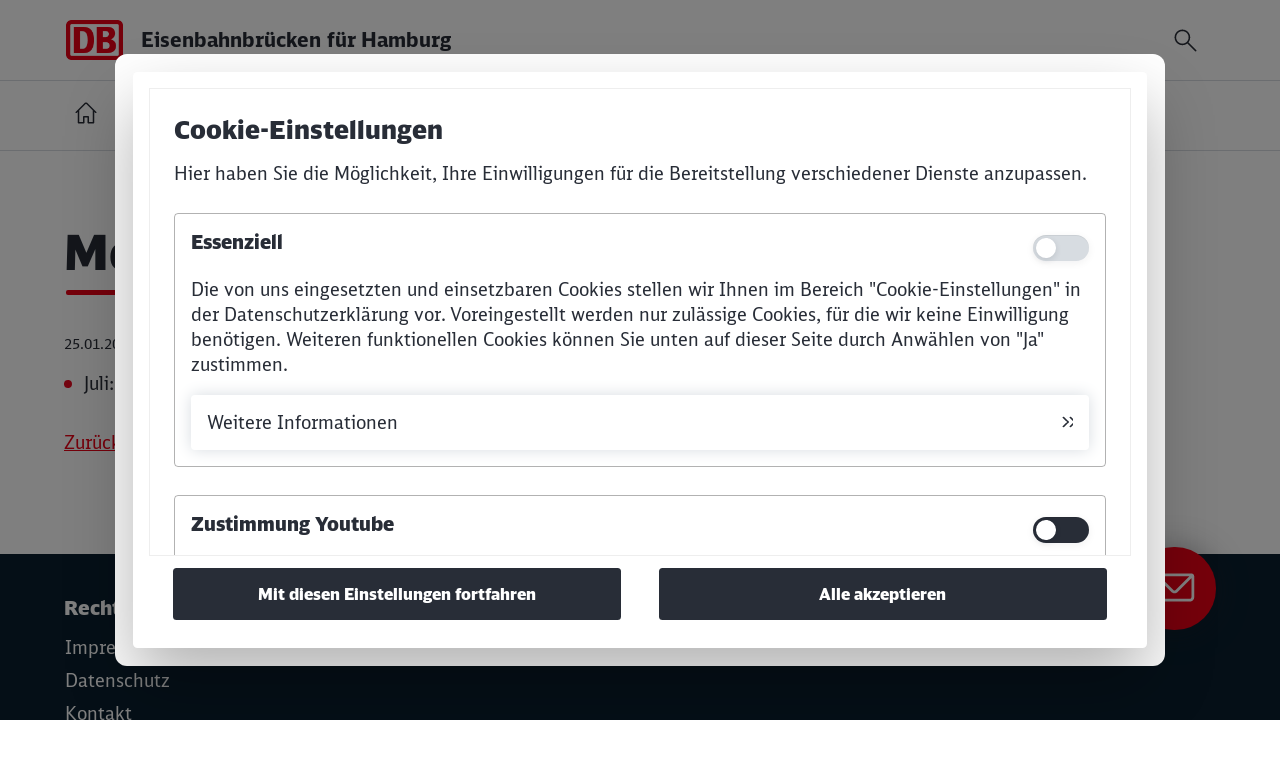

--- FILE ---
content_type: text/html; charset=UTF-8
request_url: https://www.eisenbahnbruecken-ehm.de/news-reader/meilensteine-2019.html
body_size: 6338
content:
<!DOCTYPE html>
<html lang="de">
<head>
<meta charset="UTF-8">
<title>Meilensteine 2019 - Eisenbahnbrücken Hamburg</title>
<base href="https://www.eisenbahnbruecken-ehm.de/">
<meta name="robots" content="index,follow">
<meta name="description" content="Juli: Abschluss der Entwurfsplanung">
<meta name="generator" content="">
<link rel="stylesheet" href="bundles/pgdatenschutzerkaerung/css/pg_consentlayer.css?v=08f678d1"><link rel="stylesheet" href="assets/css/mmenu.css,pg_headpicture.css,colorbox.min.css,all.min.css,animat...-105cd3c9.css"><script src="assets/js/jquery.min.js,mmenu.js-3f60f4e7.js"></script><script src="bundles/pgdatenschutzerkaerung/js/pg_tools.js?v=e5be72de"></script><script src="bundles/pgdatenschutzerkaerung/js/pg_consentlayer.js?v=1111d4dc"></script><meta content="width=device-width, initial-scale=1.0, maximum-scale=2.0, user-scalable=1" name="viewport">
<script type="text/javascript"></script>
</head>
<body id="top" itemscope itemtype="http://schema.org/WebPage">
<skiplinks>
<a title="Zur Navigation" class="screen-reader-text" target="_self" href="news-reader/meilensteine-2019.html#navBar" tabindex="0">Zur Navigation springen</a>
<a title="Zum Hauptinhalt" class="screen-reader-text" target="_self" href="news-reader/meilensteine-2019.html#main" tabindex="0">Zum Hauptinhalt springen</a>
<a title="Zum Footer" class="screen-reader-text" target="_self" href="news-reader/meilensteine-2019.html#fooBar" tabindex="0">Zum Footer springen</a>
<a title="Zur Suche" class="screen-reader-text" target="_self" href="news-reader/meilensteine-2019.html#searchToggle" tabindex="0">Zur Suche springen</a>
</skiplinks>
<div id="wrapper">
<header id="header">
<div id="headBar" class="inside">
<div id="logo">
<a href="eisenbahnbrucken-hamburg.html" title="Startseite Eisenbahnbrücken für Hamburg" id="topLink">
<img src="/files/sysImg/DB_logo_red_200px_rgb.png" alt="Logo DB AG">
<div id="pageTitle">Eisenbahnbrücken <span class="mobilUmbruch">für Hamburg</span></div>
</a>
</div>
<div id="searchBar">
<div id="searchInput" aria-hidden="true">
<form method="GET" action="suche.html" id="tl_search">
<label for="seainp" class="invisible">Suchbegriff eingeben</label>
<input id="seainp" oninput="toggleButtonText(this)" type="text" name="keywords" autocomplete="off" placeholder="Suchbegriff eingeben..." style="display: block;" tabindex="-1">
<input class="submit" type="submit" value="Suchen">
</form>
</div>
<button id="searchToggle" aria-label="Suchfeld öffnen" aria-expanded="false" aria-controls="searchBar" onclick="searchToggle()">
<img src="/files/sysImg/header_icons/ic-db_action_search_32.svg" alt="" aria-hidden="true">
</button>
</div>
<div id="mobileNavTrigger">
<a href="#mobileNav" title="Mobiles Menu" aria-label="Mobiles Menu öffnen">
<img src="/files/sysImg/navigationfull_icons/ic-db_navigation_menu_32_red.svg" alt="" aria-hidden="true">
</a>
</div>
</div>
<div id="navBar">
<div class="row inside">
<!-- indexer::stop -->
<nav class="mod_navigation block" id="mainNavigation">
<a href="news-reader/meilensteine-2019.html#skipNavigation2" class="invisible">Navigation überspringen</a>
<ul class="level_1 ">
<li id="homeBtn" class="">
<a href="eisenbahnbrucken-hamburg.html" title="Startseite Eisenbahnbrücken Hamburg" aria-label="Startseite Eisenbahnbrücken Hamburg">
<svg role="img" width="24px" height="24px" viewBox="0 0 32 32" version="1.1" xmlns="http://www.w3.org/2000/svg" xmlns:xlink="http://www.w3.org/1999/xlink">
<title>Zur Startseite Eisenbahnbrücken Hamburg</title>
<g id="" stroke="none" stroke-width="1" fill="none" fill-rule="evenodd">
<g id="homeIcon" fill="#ffffff" style="fill:#282d37">
<path d="M16,2 C16.6875,2 17.4368,2.2195 17.9688,2.75 L29.7188,14.4688 C29.9062,14.6562 30,14.9375 30,15.1875 C30,15.75 29.5312,16.1875 29,16.1875 C28.7812,16.1875 28.5,16.0938 28.375,15.9688 L27,14.5938 L27,29 C27,29.5161 26.625,30 26.125,30 L19,30 C18.5,30 18.0312,29.625 18.0312,29.125 L18.0312,22 L14,22 L14,29 C14,29.5161 13.5938,30 13.0938,30 L6,30 C5.4992,30 5,29.625 5,29.125 L5,14.5938 L3.7188,15.875 C3.5,16.0938 3.25,16.1875 3,16.1875 C2.75,16.1875 2.4688,16.0625 2.2812,15.875 C2.0938,15.6875 2,15.4375 2,15.1875 C2,14.9688 2.0625,14.7188 2.2188,14.5625 L13.875,2.875 C14.468,2.2805 15.2188,2 16,2 Z M16,4 C15.7812,4 15.5312,4.0625 15.375,4.2188 L7,12.5938 L7,28 L12,28 L12,21 C12,20.4688 12.375,20 12.875,20 L19,20 C19.5312,20 20,20.375 20,20.875 L20,28 L25,28 L25,12.5938 L16.7188,4.2812 C16.5316,4.0934 16.25,4 16,4 Z" id="🎨-Color"></path>
</g>
</g>
</svg>
</a>
</li>
<li
class="first">
<a href="projekte.html" title="Die Projekte" class="first"      		      		      		      		>
<span>Projekte</span>
</a>
</li>
<li
>
<a href="planung.html" title="Planung: Leistungsphasen und Genehmigung"      		      		      		      		>
<span>Planung</span>
</a>
</li>
<li
>
<a href="umwelt.html" title="Umweltschutz"      		      		      		      		>
<span>Umwelt</span>
</a>
</li>
<li
>
<a href="brueckengipfel/projektbeschreibung.html" title="Brückengipfel"      		      		      		      		>
<span>Brückengipfel</span>
</a>
</li>
<li
class="last">
<a href="weitere-brueckenprojekte-und-themen.html" title="Mehr Brückenprojekte und -themen" class="last"      		      		      		      		>
<span>Weitere Brückenprojekte und -themen</span>
</a>
</li>
</ul>
<span id="skipNavigation2" class="invisible"></span>
</nav>
<!-- indexer::continue -->
</div>
</div>
<!-- indexer::stop -->
<nav class="mod_mmenu" id="mobileNav">
<ul class="level_1">
<li class="first"><a href="projekte.html" title="Die Projekte" class="first">Projekte</a></li>
<li><a href="planung.html" title="Planung: Leistungsphasen und Genehmigung">Planung</a></li>
<li><a href="umwelt.html" title="Umweltschutz">Umwelt</a></li>
<li><a href="brueckengipfel/projektbeschreibung.html" title="Brückengipfel">Brückengipfel</a></li>
<li class="last"><a href="weitere-brueckenprojekte-und-themen.html" title="Mehr Brückenprojekte und -themen" class="last">Weitere Brückenprojekte und -themen</a></li>
</ul>
</nav>
<!-- indexer::continue -->
</header>
<div id="container">
<main id="main" role="main">
<div class="mod_article block" id="article-22">
<div  class="row inside bigspace">
<div
id="backpic_697b34c138ff9"
class="backpic "
style="
background: url() 50% 50% no-repeat; background-size: cover; "
aria-hidden="true"
></div>
<div class="mod_newsreader block">
<div class="layout_full block">
<h1>Meilensteine 2019</h1>
<p class="info"><time datetime="2019-01-25T23:50:00+01:00">25.01.2019 23:50</time>  </p>
<div class="ce_text block">
<ul>
<li>Juli: Abschluss der Entwurfsplanung</li>
</ul>
</div>
</div>
<!-- indexer::stop -->
<p class="back"><a href="javascript:history.go(-1)" title="Zurück">Zurück</a></p>
<!-- indexer::continue -->
</div>
</div>
</div>
<input id="PGConsetLayer" type="hidden" value="1"><input id="PGNOLayer" type="hidden" value="0">
<div id="pg_cookieBannerBack" aria-hidden="true"></div>
<dialog id="pg_cookieBanner" role="dialog" aria-modal="true" aria-labelledby="pg_cookieBannerHead" aria-describedby="pg_cookieBannerText" tabindex="-1">
<div id="pg_cookieBannerInner">
<div id="pg_cookieBannerDesc" tabindex="-1">
<span id="pg_cookieBannerHead" role="heading" >Cookie-Einstellungen</span>
<div id="pg_cookieBannerText">
<div>Hier haben Sie die Möglichkeit, Ihre Einwilligungen für die Bereitstellung verschiedener Dienste anzupassen.</div>
</div>
<div id="pg_cookieBannerOptions">
<div class="pg_cookieBannerOpt">
<div class="pg_cookieBannerOptHead">
<div class="pg_cookieBannerHead">Essenziell</div>
<label class="cl_switch disabled">
<input type="checkbox" disabled value="1" checked/>
<span class="slider" aria-hidden="true"></span>
<span id="notif-desc" class="invisible">Aus</span>
</label>
</div>
<p>Die von uns eingesetzten und einsetzbaren Cookies stellen wir Ihnen im Bereich &#34;Cookie-Einstellungen&#34; in der Datenschutzerklärung vor. Voreingestellt werden nur zulässige Cookies, für die wir keine Einwilligung benötigen. Weiteren funktionellen Cookies können Sie unten auf dieser Seite durch Anwählen von &#34;Ja&#34; zustimmen.</p>
<div class="pg_cookieBannerOptInfos">
<button id="CL_INFOBTN" aria-expanded="false" aria-controls="cookieInfoDesc" onclick="toggleBannerOptions(this)">Weitere Informationen</button>
<div class="pg_cookieBannerOptInfosDesc" id="cookieInfoDesc" role="region" aria-labelledby="CL_INFOBTN" hidden>
<p><strong>Session</strong></p>
<p><strong>"PHPSESSID"</strong></p>
<p>Dieses Cookie speichert eine „Session-ID“, mit der sich verschiedene Anfragen Ihres Browsers der gemeinsamen Sitzung zuordnen lassen.</p>
<p>Cookie-Laufzeit: Automatische Löschung nach dem Ende Ihrer Sitzung.</p>
<p><strong>csrf_https-contao_csrf_token</strong></p>
<p>Dieses Cookie schützt vor sogenannten CSRF-Angriffen, bei denen unbefugte Webseiten versuchen könnten, Aktionen in Ihrem Namen auszuführen.</p>
<p>Cookie-Laufzeit: Automatische Löschung nach dem Ende Ihrer Sitzung.</p>
</div>
</div>
</div>
<div class="pg_cookieBannerOpt">
<div class="pg_cookieBannerOptHead">
<span id="yt-label" class="pg_cookieBannerHead">Zustimmung Youtube</span><button type="button" class="cl_switch" role="switch" aria-checked="false" aria-labelledby="yt-label" onclick="toggleSwitch(this)" id="notif">
<span class="slider" aria-hidden="true"></span>
</button></div>
<p>Auf dieser Website sind Videos eingebettet, die bei YouTube hinterlegt sind. Mit Ihrer Zustimmung können Daten an YouTube übertragen werden, sobald Sie sich diese Videos anschauen.</p>
</div>
</div>
<div id="pg_cookieBannerLinks">
<a href="datenschutz.html" target="_blank"	>Datenschutz</a>
<a href="impressum.html" target="_blank">Impressum</a>
</div>
</div>
<div id="pg_cookieBannerButtons">
<button onclick="SaveConsentLayer(0)" id="">Mit diesen Einstellungen fortfahren</button>
<button onclick="SaveConsentLayer(1)" id="CL_ALLBTN">Alle akzeptieren</button>
</div>
</div>
</dialog>
</main>
</div>
<footer id="footer">
<div class="inside">
<button id="nlButton" onclick="toggleNlLightbox();" aria-label="Lightbox Infomail öffnen" title="Lightbox Infomail öffnen">
<span id="nlButtonIcon"><img src="/files/sysImg/ic-db_communication_mail_32.svg" alt="" aria-hidden="true"></span>
<span id="nlButtonText">Infomail abonnieren</span>
</button>
<dialog id="nlButtonDialog">
<h2 id="nlDialogTitle">Infomail abonnieren</h2>
<button id="nlButtonLightBoxCloser" onclick="toggleNlLightbox();" aria-label="Lightbox schließen" title="Lightbox schließen">
<i class="far fa-times-circle" aria-hidden="true"></i>
</button>
<iframe id="nlButtonLightBoxIframe" title="Anmeldung Newsletter" src="general-lightbox-newsletteranmeldung-neu.html"></iframe>
</dialog>
<div id="ScrollToTop" class="active">
<button id="ScrollToTopBtn" onclick="scrolltoSetfocus(wrapper,&apos;topLink&apos;);" aria-label="Zum Seitenanfang" title="Zum Seitenanfang"></button>
</div>
<div id="fooBar">
<div class="col6">
<!-- indexer::stop -->
<nav class="mod_navigation block" id="fooNavigation">
<h2>Rechtliche Angaben und Kontakt</h2>
<a href="news-reader/meilensteine-2019.html#skipNavigation4" class="invisible">Navigation überspringen</a>
<ul class="level_1">
<li class="first"><a href="impressum.html" title="Das Impressum" aria-label="Das Impressum" class="first" itemprop="url"><span itemprop="name">Impressum</span></a></li>
<li><a href="datenschutz.html" title="Datenschutzerklärung" aria-label="Datenschutzerklärung" itemprop="url"><span itemprop="name">Datenschutz</span></a></li>
<li class="kontakt"><a href="kontakt.html" title="Kontakt zum Projekt" aria-label="Kontakt zum Projekt" class="kontakt" itemprop="url"><span itemprop="name">Kontakt</span></a></li>
<li><a href="karriere.html" title="Karriere: Wir suchen Verstärkung!" aria-label="Karriere: Wir suchen Verstärkung!" itemprop="url"><span itemprop="name">Karriere</span></a></li>
<li class="last"><a href="barrierefreiheitserklaerung.html" title="Informationen zur Barrierefreiheit" aria-label="Informationen zur Barrierefreiheit" class="last" itemprop="url"><span itemprop="name">Barrierefreiheitserklärung</span></a></li>
</ul>
<span id="skipNavigation4" class="invisible"></span>
</nav>
<!-- indexer::continue -->
</div>
<div class="col6 last textright">
©2024 DB InfraGO AG
</div>
</div>            </div>
</footer>
</div>
<script type="application/ld+json">
{
    "@context": "https:\/\/schema.org",
    "@graph": [
        {
            "@type": "WebPage"
        },
        {
            "@id": "#\/schema\/news\/30",
            "@type": "NewsArticle",
            "author": {
                "@type": "Person",
                "name": "Buehrer"
            },
            "datePublished": "2019-01-25T23:50:00+01:00",
            "description": "Juli: Abschluss der Entwurfsplanung",
            "headline": "Meilensteine 2019",
            "url": "news-reader\/meilensteine-2019.html"
        }
    ]
}
</script>
<script type="application/ld+json">
{
    "@context": "https:\/\/schema.contao.org",
    "@graph": [
        {
            "@type": "Page",
            "fePreview": false,
            "groups": [],
            "noSearch": false,
            "pageId": 23,
            "protected": false,
            "title": "Meilensteine 2019"
        }
    ]
}
</script>
<script src="assets/jquery-ui/js/jquery-ui.min.js?v=1.13.2"></script>
<script>jQuery(function($){$('.ce_accordion').each(function(i){const $this=$(this);$this.accordion({heightStyle:'content',header:'.toggler',collapsible:!0,active:!1,create:function(event,ui){fixAccordionRoles($this,i)},activate:function(event,ui){fixAccordionRoles($this,i)}})});setTimeout(function(){$('.ce_accordion').each(function(i){fixAccordionRoles($(this),i)})},500)});function fixAccordionRoles($accordion,groupIndex){$accordion.removeAttr('role');$accordion.find('.toggler').each(function(j){const $header=$(this);const $content=$accordion.find('.ui-accordion-content').eq(j);const headerId=`accordion-header-${groupIndex}-${j}`;const panelId=`accordion-panel-${groupIndex}-${j}`;$header.removeAttr('role aria-controls aria-expanded aria-selected tabindex id');$content.removeAttr('role aria-labelledby aria-hidden id');$header.attr({'role':'button','id':headerId,'aria-controls':panelId,'aria-expanded':$header.hasClass('ui-accordion-header-active')?'true':'false','tabindex':'0'});$content.attr({'role':'region','id':panelId,'aria-labelledby':headerId,'aria-hidden':$content.hasClass('ui-accordion-content-active')?'false':'true'})})}</script>
<script src="assets/colorbox/js/colorbox.min.js?v=1.6.4.2"></script>
<script>jQuery(function($){$('a[data-lightbox]').map(function(){$(this).colorbox({loop:!1,rel:$(this).attr('data-lightbox'),maxWidth:'85%',maxHeight:'85%',current:"{current} von {total}",onOpen:function(){$('#colorbox').removeAttr('aria-hidden');$('#background-element').attr('inert','');observeAriaHidden($('#colorbox'))},onComplete:function(){setTimeout(function(){fixAriaHidden();trapFocus($('#colorbox'))},50)},onCleanup:function(){removeTrapFocus();$('#background-element').removeAttr('inert')}})});function trapFocus(element){var focusableElements=element.find('a, button, input, textarea, select, [tabindex]:not([tabindex="-1"])').filter(':visible').not('[aria-hidden="true"]');if(focusableElements.length===0){element.attr('tabindex','-1').focus();return}
var firstFocusable=focusableElements.first();var lastFocusable=focusableElements.last();firstFocusable.focus();element.on('keydown.trapFocus',function(e){if(e.key==='Tab'||e.keyCode===9){if(e.shiftKey&&document.activeElement===firstFocusable[0]){e.preventDefault();lastFocusable.focus()}else if(!e.shiftKey&&document.activeElement===lastFocusable[0]){e.preventDefault();firstFocusable.focus()}}})}
function removeTrapFocus(){$('#colorbox').off('keydown.trapFocus')}
function fixAriaHidden(){$('#colorbox button, #colorbox a').each(function(){var $this=$(this);if($this.is(':visible')&&$this.attr('aria-hidden')==="true"){$this.removeAttr('aria-hidden')}})}
function observeAriaHidden(element){var observer=new MutationObserver(function(mutations){mutations.forEach(function(mutation){if(mutation.attributeName==="aria-hidden"){element.removeAttr("aria-hidden")}})});observer.observe(element[0],{attributes:!0})}})</script>
<script>document.addEventListener("DOMContentLoaded",function(){const menu=document.querySelector('#mobileNav');if(menu){const mmenuInstance=new Mmenu('#mobileNav',{"navbar":{"title":"Men\u00fc"},"offCanvas":{"position":"right-front"},"slidingSubmenus":!1,"theme":"white-contrast"},{"classNames":{"selected":"active"},"offCanvas":{"page":{"selector":"#wrapper"}}});setTimeout(()=>{const panelsContainer=menu.querySelector('.mm-panels');if(panelsContainer){const barTop=document.createElement("section");barTop.classList.add("bar-top");barTop.innerHTML=`
                    <a class="trigger-mmenu-close" href="#">
						<svg width="32px" height="32px" viewBox="0 0 32 32" version="1.1" xmlns="http://www.w3.org/2000/svg" xmlns:xlink="http://www.w3.org/1999/xlink">
						    <title>Menü schließen</title>
							<g id="Symbols" stroke="none" stroke-width="1" fill="none" fill-rule="evenodd">
					        	<g id="32dp-Icon/Navigation/Close" fill="#282D37">
           							<path d="M7.6181,6.1942 L16,14.5761 L24.2928,6.2993 C24.5033,6.0891 24.7379,6 24.9968,6 C25.5469,6 26,6.4207 26,7.0032 C26,7.2621 25.9353,7.4563 25.7092,7.6828 L17.4239,16 L25.7091,24.3172 C25.9029,24.5113 26,24.7702 26,24.9968 C26,25.5469 25.5793,26 24.9968,26 C24.7379,26 24.5437,25.9353 24.3172,25.7092 L16,17.4239 L7.7072,25.7007 C7.4967,25.9109 7.2621,26 7.0032,26 C6.4531,26 6,25.5793 6,24.9968 C6,24.7379 6.0647,24.5437 6.2908,24.3172 L14.5761,16 L6.2909,7.6828 C6.0971,7.4887 6,7.2298 6,7.0032 C6,6.4531 6.4207,6 7.0032,6 C7.1974,6 7.4239,6.0647 7.6181,6.1942 Z" id="🎨-Color"></path>
						        </g>
						    </g>
						</svg>
                    </a>
                `;const searchBar=document.createElement("div");searchBar.classList.add("mm-search-bar-top");searchBar.innerHTML=`
					<div id="mm-searchBar" class="active">
						<div id="mm-searchInput">
							<form method="GET" action="suche.html" id="tl_search">
								<label for="mm-seainp" class="invisible">Suchbegriff eingeben</label>
								<input id="mm-seainp" oninput="toggleButtonText(this)" type="text" name="keywords" autofocus="" autocomplete="off" placeholder="Suchbegriff eingeben..." >
								<input class="submit" type="button" value="submit">
							</form>
						</div>
						<div id="mm-searchToggle">
							<img src="/files/sysImg/header_icons/ic-db_action_search_32.svg" alt="" aria-hidden="true">
						</div>
					</div>
                `;const panelsContainer=menu.querySelector('.mm-panels');if(panelsContainer){menu.insertBefore(barTop,panelsContainer);menu.insertBefore(searchBar,panelsContainer)}
const closeTrigger=barTop.querySelector(".trigger-mmenu-close");if(closeTrigger){closeTrigger.addEventListener("click",function(event){event.preventDefault();const api=mmenuInstance.API;if(api){api.close()}})}
document.querySelectorAll(".mm-listitem > a.mm-listitem__text, .mm-listitem > span.mm-listitem__text, .mm-listitem--selected > strong").forEach(element=>{if(element.childNodes.length===1&&element.childNodes[0].nodeType===3){let span=document.createElement("span");span.classList.add("menu-text-wrapper");span.textContent=element.textContent.trim();element.textContent="";element.appendChild(span)}})}},100)}})</script>
<script src="files/js/pg_main.js?v=b81245f7"></script><script src="files/js/pg_eisenbahnbruecken_ehm.js?v=ec378b59"></script><script src="files/js/pg_full_navigation_barrierfree.js?v=b81245f7"></script></body>
</html>

--- FILE ---
content_type: text/html; charset=UTF-8
request_url: https://www.eisenbahnbruecken-ehm.de/general-lightbox-newsletteranmeldung-neu.html
body_size: 1754
content:
<!DOCTYPE html>
<html lang="de">
<head>
<meta charset="UTF-8">
<title>GENERAL --&gt; Lightbox --&gt; Newsletteranmeldung (NEU) - Eisenbahnbrücken Hamburg</title>
<base href="https://www.eisenbahnbruecken-ehm.de/">
<meta name="robots" content="noindex,nofollow">
<meta name="description" content="">
<meta name="generator" content="Contao Open Source CMS">
<link rel="stylesheet" href="assets/css/arrow.css,subscripe.css,all.min.css,animate.css,fontfaceNewScree...-0de45677.css"><script src="assets/js/jquery.min.js,pg_tools.js,pg_subscript.js-009fe7e1.js"></script><script type="text/javascript"></script>
</head>
<body id="top" class="lightBoxFixes" itemscope itemtype="http://schema.org/WebPage">
<div id="wrapper">
<div id="container">
<main id="main" role="main">
<div class="mod_article block" id="article-92">
<div class="ce_text block">
<h3>Sie möchten über die Eisenbahnbrücken Hamburg auf dem Laufenden bleiben? Dann abonnieren Sie unsere Infomail!</h3>
</div>
<div class="row">
<div id="CAPSIB" class="pg_subscripe">
<input type="hidden" name="FORM_SUBMIT" value="tl_subscribe">
<input type="hidden" id="REQUEST_TOKEN" value="">
<input type="hidden" id="REQUEST_URL" value="/general-lightbox-newsletteranmeldung-neu.html">
<label id="e-mail-label" for="e-mail">E-Mailadresse</label>
<input id="e-mail" class="email required mandatory" type="text" size="20" value="" name="e-mail">
<div id="CAPCODEERR" style="display: none">Bitte prüfen Sie die Eingabe.</div>
<div id="CAPSUBSERR" class="error" style="display: none; margin-bottom: 12px"><b>Sie sind bereits angemeldet.</b></div>
<div id="CAPMAILSENDERR" class="error" style="display: none; margin-bottom: 12px"><b>Es ist ein Fehler aufgetreten und Ihre Anfrage konnte leider nicht bearbeitet werden. Bitte versuchen Sie es später erneut.<br>Vielen Dank für Ihr Verständnis.</b></div>
<div class="widget widget-text" style="margin-bottom: 12px">
<label for="SUBMAIL">E-Mail<span class="mandatory">*</span></label>
<input autocomplete="email" type="text" name="email" id="SUBMAIL" class="text" value="" placeholder="" required onfocus="toggleActiveInputState(this)" onblur="toggleActiveInputState(this)" onInput="ResetErr();">
</div>
<div id="MAILERR" class="error" style="display: none; margin-bottom: 12px">Bitte geben Sie eine gültige E-Mailadresse ein.</div>
<div class="checkbox_container">
<label class="checkbox_container_label" for="DSECONFIRM">
<input type="checkbox" required="" value="Einverständnis DSE" class="checkbox_container_input" id="DSECONFIRM" name="DSECONFIRM">
Ich bestätige, dass ich die <a href="datenschutz.html" target="_blank" title="Seite Datenschutz in neuem Fenster öffnen" aria-label="Seite Datenschutz in neuem Fenster öffnen">Datenschutzhinweise</a> zur Kenntnis genommen habe.
<span class="checkbox_container_checkmark"></span>
</label>
</div>
<div id="DSEERR" class="error" style="display: none">Sie müssen bestätigen, dass Sie die Datenschutzhinweise zur Kenntnis genommen haben.</div>
<div id="ctrl_channels_2550" >
<fieldset>
<legend class="">Verteiler</legend>
<div class="checkbox_container">
<label class="checkbox_container_label" for="opt_2550_7">
<input type="checkbox" name="channels[]" id="opt_2550_7" value="7" class="checkbox nl_channels">
Amsinckstraße					<span class="checkbox_container_checkmark"></span>
</label>
</div>
<div class="checkbox_container">
<label class="checkbox_container_label" for="opt_2550_9">
<input type="checkbox" name="channels[]" id="opt_2550_9" value="9" class="checkbox nl_channels">
Anckelmannsplatz					<span class="checkbox_container_checkmark"></span>
</label>
</div>
<div class="checkbox_container">
<label class="checkbox_container_label" for="opt_2550_11">
<input type="checkbox" name="channels[]" id="opt_2550_11" value="11" class="checkbox nl_channels">
Brückengipfel					<span class="checkbox_container_checkmark"></span>
</label>
</div>
<div class="checkbox_container">
<label class="checkbox_container_label" for="opt_2550_5">
<input type="checkbox" name="channels[]" id="opt_2550_5" value="5" class="checkbox nl_channels">
Ferdinandstor und An der Alster					<span class="checkbox_container_checkmark"></span>
</label>
</div>
<div class="checkbox_container">
<label class="checkbox_container_label" for="opt_2550_23">
<input type="checkbox" name="channels[]" id="opt_2550_23" value="23" class="checkbox nl_channels">
Kreuzungsbauwerk Eidelstedt					<span class="checkbox_container_checkmark"></span>
</label>
</div>
<div class="checkbox_container">
<label class="checkbox_container_label" for="opt_2550_8">
<input type="checkbox" name="channels[]" id="opt_2550_8" value="8" class="checkbox nl_channels">
Mühlenau					<span class="checkbox_container_checkmark"></span>
</label>
</div>
<div class="checkbox_container">
<label class="checkbox_container_label" for="opt_2550_10">
<input type="checkbox" name="channels[]" id="opt_2550_10" value="10" class="checkbox nl_channels">
Reichsbahnstraße					<span class="checkbox_container_checkmark"></span>
</label>
</div>
<div class="checkbox_container">
<label class="checkbox_container_label" for="opt_2550_4">
<input type="checkbox" name="channels[]" id="opt_2550_4" value="4" class="checkbox nl_channels">
Schanzenstraße					<span class="checkbox_container_checkmark"></span>
</label>
</div>
<div class="checkbox_container">
<label class="checkbox_container_label" for="opt_2550_3">
<input type="checkbox" name="channels[]" id="opt_2550_3" value="3" class="checkbox nl_channels">
Sternbrücke					<span class="checkbox_container_checkmark"></span>
</label>
</div>
<div class="checkbox_container">
<label class="checkbox_container_label" for="opt_2550_13">
<input type="checkbox" name="channels[]" id="opt_2550_13" value="13" class="checkbox nl_channels">
Vogt-Kölln-Straße & Deelwisch					<span class="checkbox_container_checkmark"></span>
</label>
</div>
</fieldset>
</div>
<div id="CHANNELSELECTERR" class="error" style="display: none">Bitte wählen Sie einen Verteiler.</div>
<div class="submit_container up">
<button id="SUBBTN" class="submit" aria-label="Newsletter abonnieren" onClick="SendCaptchaCode();">Abonnieren</button>
</div>
</div>
<div id="CAPOK" style="display: none;"></div>
<audio id="BING" preload="auto">
<source src="bundles/pgsubscripe/sounds/bing.mp3" />
</audio>
</div>
<script>var gURL="/general-lightbox-newsletteranmeldung-neu.html";var gToken=""</script>
<div class="ce_text block">
<p>Wenn Sie keine Infomail mehr erhalten möchten, können Sie sich jederzeit hier <a href="infomail-abmelden.html" target="_blank" rel="noopener">abmelden</a>.</p>
</div>
</div>
</main>
</div>
</div>
<script type="application/ld+json">
{
    "@context": "https:\/\/schema.org",
    "@graph": [
        {
            "@type": "WebPage"
        }
    ]
}
</script>
<script type="application/ld+json">
{
    "@context": "https:\/\/schema.contao.org",
    "@graph": [
        {
            "@type": "Page",
            "fePreview": false,
            "groups": [],
            "noSearch": true,
            "pageId": 101,
            "protected": false,
            "title": "GENERAL --> Lightbox --> Newsletteranmeldung (NEU)"
        }
    ]
}
</script>
<script src="files/js/pg_main.js?v=b81245f7"></script><script src="files/js/pg_eisenbahnbruecken_ehm.js?v=ec378b59"></script></body>
</html>

--- FILE ---
content_type: text/css
request_url: https://www.eisenbahnbruecken-ehm.de/assets/css/mmenu.css,pg_headpicture.css,colorbox.min.css,all.min.css,animat...-105cd3c9.css
body_size: 44879
content:
@charset "UTF-8";/*!
 * mmenu.js
 * mmenujs.com
 *
 * Copyright (c) Fred Heusschen
 * frebsite.nl
 *
 * License: CC-BY-NC-4.0
 * http://creativecommons.org/licenses/by-nc/4.0/
 */:root{--mm-lineheight:22px}.mm-hidden{display:none!important}.mm-wrapper{overflow-x:hidden;position:relative}.mm-menu,.mm-menu *,.mm-menu :after,.mm-menu :before{-webkit-transition-property:none;-o-transition-property:none;transition-property:none;-webkit-transition-duration:.4s;-o-transition-duration:.4s;transition-duration:.4s;-webkit-transition-timing-function:ease;-o-transition-timing-function:ease;transition-timing-function:ease}:root{--mm-blocker-visibility-delay:0.4s;--mm-blocker-opacity-delay:0s}.mm-blocker{display:block;position:absolute;bottom:100%;top:0;right:0;left:0;z-index:3;opacity:0;background:var(--mm-color-background);-webkit-transition:bottom 0s ease var(--mm-blocker-visibility-delay),width .4s ease,opacity .4s ease var(--mm-blocker-opacity-delay),-webkit-transform .4s ease;transition:bottom 0s ease var(--mm-blocker-visibility-delay),width .4s ease,opacity .4s ease var(--mm-blocker-opacity-delay),-webkit-transform .4s ease;-o-transition:bottom 0s ease var(--mm-blocker-visibility-delay),width .4s ease,opacity .4s ease var(--mm-blocker-opacity-delay),transform .4s ease;transition:bottom 0s ease var(--mm-blocker-visibility-delay),width .4s ease,opacity .4s ease var(--mm-blocker-opacity-delay),transform .4s ease;transition:bottom 0s ease var(--mm-blocker-visibility-delay),width .4s ease,opacity .4s ease var(--mm-blocker-opacity-delay),transform .4s ease,-webkit-transform .4s ease}.mm-blocker:focus-visible{opacity:.75}.mm-btn{-webkit-box-flex:0;-ms-flex-positive:0;flex-grow:0;-ms-flex-negative:0;flex-shrink:0;display:-webkit-box;display:-ms-flexbox;display:flex;-webkit-box-align:center;-ms-flex-align:center;align-items:center;-webkit-box-pack:center;-ms-flex-pack:center;justify-content:center;position:relative;width:50px;padding:0}.mm-btn--next,[dir=rtl] .mm-btn--prev{--mm-btn-rotate:135deg}.mm-btn--prev,[dir=rtl] .mm-btn--next{--mm-btn-rotate:-45deg}.mm-btn--next:after,.mm-btn--prev:before{content:"";display:block;position:absolute;top:0;bottom:0;width:8px;height:8px;margin:auto;-webkit-box-sizing:border-box;box-sizing:border-box;border:2px solid var(--mm-color-icon);border-bottom:none;border-right:none;-webkit-transform:rotate(var(--mm-btn-rotate));-ms-transform:rotate(var(--mm-btn-rotate));transform:rotate(var(--mm-btn-rotate))}.mm-btn--prev:before{inset-inline-start:23px}.mm-btn--next:after{inset-inline-end:23px}.mm-btn--close:before{content:"×";font-size:150%}.mm-btnreset{padding:0;background:0 0;border:none;cursor:pointer}.mm-divider{-o-text-overflow:ellipsis;text-overflow:ellipsis;white-space:nowrap;overflow:hidden;position:-webkit-sticky;position:sticky;z-index:2;top:0;min-height:var(--mm-lineheight);padding:calc((var(--mm-listitem-size) * .65 - var(--mm-lineheight)) * .5) 20px;font-size:75%;text-transform:uppercase;background:var(--mm-color-background);background-image:-webkit-gradient(linear,left top,left bottom,from(var(--mm-color-background-highlight)),to(var(--mm-color-background-highlight)));background-image:-o-linear-gradient(var(--mm-color-background-highlight),var(--mm-color-background-highlight));background-image:linear-gradient(var(--mm-color-background-highlight),var(--mm-color-background-highlight));opacity:1;-webkit-transition-property:opacity;-o-transition-property:opacity;transition-property:opacity}.mm-navbar:not(.mm-hidden)~.mm-listview .mm-divider{top:var(--mm-navbar-size)}:root{--mm-listitem-size:50px}.mm-listitem{display:-webkit-box;display:-ms-flexbox;display:flex;-ms-flex-wrap:wrap;flex-wrap:wrap;position:relative;padding:0;margin:0;color:var(--mm-color-text);border-color:var(--mm-color-border)}.mm-listitem:after{content:"";border-color:inherit;border-bottom-width:1px;border-bottom-style:solid;display:block;position:absolute;inset-inline-start:20px;inset-inline-end:0;bottom:0}.mm-listitem__btn,.mm-listitem__text{padding:calc((var(--mm-listitem-size) - var(--mm-lineheight))/ 2) 0}.mm-listitem__text{-webkit-box-flex:1;-ms-flex-positive:1;flex-grow:1;-ms-flex-preferred-size:10%;flex-basis:10%;display:block;padding-left:20px;padding-right:20px;-o-text-overflow:ellipsis;text-overflow:ellipsis;white-space:nowrap;overflow:hidden}.mm-listitem__btn{display:block;position:relative;width:auto;-webkit-padding-end:50px;padding-inline-end:50px;border-color:inherit;background:rgba(3,2,1,0)}.mm-listitem__btn:not(.mm-listitem__text){border-left-width:1px;border-left-style:solid}.mm-listitem--selected>.mm-listitem__text{background:var(--mm-color-background-emphasis)}.mm-listitem--opened>.mm-listitem__btn,.mm-listitem--opened>.mm-panel{background:var(--mm-color-background-highlight)}.mm-listview{list-style:none;display:block;padding:0;margin:0}.mm-menu{display:-webkit-box;display:-ms-flexbox;display:flex;-webkit-box-orient:vertical;-webkit-box-direction:normal;-ms-flex-direction:column;flex-direction:column;padding:0;margin:0;position:absolute;top:0;right:0;bottom:0;left:0;z-index:0;-ms-scroll-chaining:none;overscroll-behavior:none;background:var(--mm-color-background);border-color:var(--mm-color-border);color:var(--mm-color-text);line-height:var(--mm-lineheight);-webkit-tap-highlight-color:var(--mm-color-background-emphasis);-webkit-font-smoothing:antialiased;-moz-osx-font-smoothing:grayscale}.mm-menu ::-webkit-input-placeholder{color:var(--mm-color-text-dimmed)}.mm-menu ::-moz-placeholder{color:var(--mm-color-text-dimmed)}.mm-menu :-ms-input-placeholder{color:var(--mm-color-text-dimmed)}.mm-menu ::-ms-input-placeholder{color:var(--mm-color-text-dimmed)}.mm-menu ::placeholder{color:var(--mm-color-text-dimmed)}.mm-menu,.mm-menu *{-webkit-box-sizing:border-box;box-sizing:border-box}.mm-menu :focus,.mm-menu :focus-visible,.mm-menu:focus,.mm-menu:focus-visible{outline:0}.mm-menu a,.mm-menu button,.mm-menu label{color:inherit}.mm-menu a:focus,.mm-menu button:focus,.mm-menu label:focus{outline:0}.mm-menu a:focus-visible,.mm-menu button:focus-visible,.mm-menu label:focus-visible{outline:2px solid var(--mm-color-focusring);outline-offset:-5px}.mm-menu input:focus,.mm-menu input:focus-visible,.mm-menu select:focus,.mm-menu select:focus-visible,.mm-menu textarea:focus,.mm-menu textarea:focus-visible{outline:2px solid var(--mm-color-focusring);outline-offset:2px}.mm-menu a,.mm-menu a:active,.mm-menu a:hover,.mm-menu a:link,.mm-menu a:visited{text-decoration:none;color:inherit}:root{--mm-navbar-size:50px}.mm-navbar{display:-webkit-box;display:-ms-flexbox;display:flex;position:-webkit-sticky;position:sticky;top:0;z-index:2;min-height:var(--mm-navbar-size);padding-top:env(safe-area-inset-top);color:var(--mm-color-text-dimmed);text-align:center;opacity:1;background:var(--mm-color-background);border-bottom:1px solid var(--mm-color-border);-webkit-transition-property:opacity;-o-transition-property:opacity;transition-property:opacity}.mm-navbar>*{-webkit-box-flex:1;-ms-flex-positive:1;flex-grow:1;display:-webkit-box;display:-ms-flexbox;display:flex;-webkit-box-align:center;-ms-flex-align:center;align-items:center;-webkit-box-pack:center;-ms-flex-pack:center;justify-content:center;-webkit-box-sizing:border-box;box-sizing:border-box}.mm-navbar__btn{-webkit-box-flex:0;-ms-flex-positive:0;flex-grow:0}.mm-navbar__title{-webkit-box-flex:1;-ms-flex:1 1 50%;flex:1 1 50%;display:-webkit-box;display:-ms-flexbox;display:flex;padding:0 20px;overflow:hidden}.mm-navbar__title[href="#"]{pointer-events:none}.mm-navbar__title>span{-o-text-overflow:ellipsis;text-overflow:ellipsis;white-space:nowrap;overflow:hidden}.mm-btn.mm-hidden+.mm-navbar__title:not(:last-child){-webkit-padding-start:60px;padding-inline-start:60px;-webkit-padding-end:10px;padding-inline-end:10px}.mm-btn:not(.mm-hidden)+.mm-navbar__title:last-child{-webkit-padding-start:10px;padding-inline-start:10px;-webkit-padding-end:60px;padding-inline-end:60px}.mm-panel{--mm-panel-child-offset:100%;--mm-panel-parent-offset:-30%;position:absolute;left:0;right:0;top:0;bottom:0;z-index:1;-webkit-overflow-scrolling:touch;overflow:hidden;overflow-y:auto;-ms-scroll-chaining:none;overscroll-behavior:contain;color:var(--mm-color-text);border-color:var(--mm-color-border);background:var(--mm-color-background);-webkit-transform:translate3d(var(--mm-panel-child-offset),0,0);transform:translate3d(var(--mm-panel-child-offset),0,0);-webkit-transition-property:inset-inline-start,-webkit-transform;transition-property:inset-inline-start,-webkit-transform;-o-transition-property:transform,inset-inline-start;transition-property:transform,inset-inline-start;transition-property:transform,inset-inline-start,-webkit-transform}[dir=rtl] .mm-panel{--mm-panel-child-offset:-100%;--mm-panel-parent-offset:30%}.mm-panel:after{content:"";display:block;height:var(--mm-listitem-size)}.mm-panel:focus{outline:0}.mm-panel--opened{z-index:2;-webkit-transform:translate3d(0,0,0);transform:translate3d(0,0,0);-webkit-transition-delay:0s;-o-transition-delay:0s;transition-delay:0s}.mm-panel--parent{-webkit-transform:translate3d(var(--mm-panel-parent-offset),0,0);transform:translate3d(var(--mm-panel-parent-offset),0,0);z-index:0}.mm-panel--highest{z-index:3}.mm-menu--opened .mm-panel--noanimation{-webkit-transition:none!important;-o-transition:none!important;transition:none!important;-webkit-transition-duration:0s!important;-o-transition-duration:0s!important;transition-duration:0s!important}.mm-panel__content{padding:20px}.mm-panels{-webkit-box-flex:1;-ms-flex-positive:1;flex-grow:1;position:relative;height:100%;overflow:hidden;background:var(--mm-color-background);border-color:var(--mm-color-border);color:var(--mm-color-text)}.mm-panels:focus{outline:0}:root{--mm-toggle-size:34px}.mm-toggle{display:-webkit-box;display:-ms-flexbox;display:flex;-ms-flex-item-align:center;align-self:center;-webkit-box-flex:calc(var(--mm-toggle-size) * 1.75);-ms-flex:calc(var(--mm-toggle-size) * 1.75) 0 0px;flex:calc(var(--mm-toggle-size) * 1.75) 0 0;height:var(--mm-toggle-size);-webkit-margin-end:10px;margin-inline-end:10px;-webkit-appearance:none!important;-moz-appearance:none!important;appearance:none!important;border:none!important;border-radius:var(--mm-toggle-size);border:var(--mm-color-border);background:var(--mm-color-border);cursor:pointer;-webkit-transition-property:background-color;-o-transition-property:background-color;transition-property:background-color}.mm-toggle:before{content:"";aspect-ratio:1;margin:2px;border-radius:100%;background:var(--mm-color-background);-webkit-transition-property:-webkit-transform;transition-property:-webkit-transform;-o-transition-property:transform;transition-property:transform;transition-property:transform,-webkit-transform}.mm-toggle:checked{background:#4bd963}.mm-toggle:checked:before{-webkit-transform:translateX(calc(var(--mm-toggle-size) * .75));-ms-transform:translateX(calc(var(--mm-toggle-size) * .75));transform:translateX(calc(var(--mm-toggle-size) * .75))}[dir=rtl] .mm-toggle:checked:before{-webkit-transform:translateX(calc(var(--mm-toggle-size) * -.75));-ms-transform:translateX(calc(var(--mm-toggle-size) * -.75));transform:translateX(calc(var(--mm-toggle-size) * -.75))}.mm-listitem--vertical>.mm-panel{position:static;width:100%;padding:10px 0 10px 20px;-webkit-transform:none!important;-ms-transform:none!important;transform:none!important;-webkit-transition:none!important;-o-transition:none!important;transition:none!important}.mm-listitem--vertical>.mm-panel:after{content:none;display:none}.mm-listitem--vertical:not(.mm-listitem--opened)>.mm-panel{display:none}.mm-listitem--vertical>.mm-listitem__btn{height:var(--mm-listitem-size);bottom:auto}.mm-listitem--vertical .mm-listitem:last-child:after{border-color:transparent}.mm-listitem--opened>.mm-listitem__btn:after{-webkit-transform:rotate(225deg);-ms-transform:rotate(225deg);transform:rotate(225deg);right:19px}:root{--mm-size:80%;--mm-min-size:240px;--mm-max-size:440px}.mm-menu--offcanvas{position:fixed;z-index:0}.mm-page{-webkit-box-sizing:border-box;box-sizing:border-box;min-height:100vh;background:inherit}:where(.mm-slideout){position:relative;z-index:1;width:100%;-webkit-transition-duration:.4s;-o-transition-duration:.4s;transition-duration:.4s;-webkit-transition-timing-function:ease;-o-transition-timing-function:ease;transition-timing-function:ease;-webkit-transition-property:width,-webkit-transform;transition-property:width,-webkit-transform;-o-transition-property:width,transform;transition-property:width,transform;transition-property:width,transform,-webkit-transform}.mm-wrapper--opened,.mm-wrapper--opened body{overflow:hidden}.mm-wrapper__blocker{background:rgba(0,0,0,.4)}.mm-wrapper--opened .mm-wrapper__blocker{--mm-blocker-visibility-delay:0s;--mm-blocker-opacity-delay:0.4s;bottom:0;opacity:.5}.mm-menu{--mm-translate-horizontal:0;--mm-translate-vertical:0}.mm-menu--position-left,.mm-menu--position-left-front{right:auto}.mm-menu--position-right,.mm-menu--position-right-front{left:auto}.mm-menu--position-left,.mm-menu--position-left-front,.mm-menu--position-right,.mm-menu--position-right-front{width:clamp(var(--mm-min-size),var(--mm-size),var(--mm-max-size))}.mm-menu--position-left-front{--mm-translate-horizontal:-100%}.mm-menu--position-right-front{--mm-translate-horizontal:100%}.mm-menu--position-top{bottom:auto}.mm-menu--position-bottom{top:auto}.mm-menu--position-bottom,.mm-menu--position-top{width:100%;height:clamp(var(--mm-min-size),var(--mm-size),var(--mm-max-size))}.mm-menu--position-top{--mm-translate-vertical:-100%}.mm-menu--position-bottom{--mm-translate-vertical:100%}.mm-menu--position-bottom,.mm-menu--position-left-front,.mm-menu--position-right-front,.mm-menu--position-top{z-index:2;-webkit-transform:translate3d(var(--mm-translate-horizontal),var(--mm-translate-vertical),0);transform:translate3d(var(--mm-translate-horizontal),var(--mm-translate-vertical),0);-webkit-transition-property:-webkit-transform;transition-property:-webkit-transform;-o-transition-property:transform;transition-property:transform;transition-property:transform,-webkit-transform}.mm-menu--position-bottom.mm-menu--opened,.mm-menu--position-left-front.mm-menu--opened,.mm-menu--position-right-front.mm-menu--opened,.mm-menu--position-top.mm-menu--opened{-webkit-transform:translate3d(0,0,0);transform:translate3d(0,0,0)}.mm-wrapper--position-left{--mm-translate-horizontal:clamp(
      var(--mm-min-size),
      var(--mm-size),
      var(--mm-max-size)
  )}.mm-wrapper--position-right{--mm-translate-horizontal:clamp(
      calc(-1 * var(--mm-max-size)),
      calc(-1 * var(--mm-size)),
      calc(-1 * var(--mm-min-size))
  )}.mm-wrapper--position-left .mm-slideout,.mm-wrapper--position-right .mm-slideout{-webkit-transform:translate3d(0,0,0);transform:translate3d(0,0,0)}.mm-wrapper--position-left.mm-wrapper--opened .mm-slideout,.mm-wrapper--position-right.mm-wrapper--opened .mm-slideout{-webkit-transform:translate3d(var(--mm-translate-horizontal),0,0);transform:translate3d(var(--mm-translate-horizontal),0,0)}.mm-wrapper--position-bottom .mm-wrapper__blocker,.mm-wrapper--position-left-front .mm-wrapper__blocker,.mm-wrapper--position-right-front .mm-wrapper__blocker,.mm-wrapper--position-top .mm-wrapper__blocker{z-index:1}.mm-menu--theme-light{--mm-color-background:#f3f3f3;--mm-color-border:rgb(0 0 0 / 0.15);--mm-color-icon:rgb(0 0 0 / 0.4);--mm-color-text:rgb(0 0 0 / 0.8);--mm-color-text-dimmed:rgb(0 0 0 / 0.4);--mm-color-background-highlight:rgb(0 0 0 / 0.05);--mm-color-background-emphasis:rgb(255 255 255 / 0.75);--mm-color-focusring:#06c}.mm-menu--theme-light-contrast{--mm-color-background:#f3f3f3;--mm-color-border:rgb(0 0 0 / 0.5);--mm-color-icon:rgb(0 0 0 / 0.5);--mm-color-text:#000;--mm-color-text-dimmed:rgb(0 0 0 / 0.7);--mm-color-background-highlight:rgb(0 0 0 / 0.05);--mm-color-background-emphasis:rgb(255 255 255 / 0.9);--mm-color-focusring:#06c}.mm-menu--theme-dark{--mm-color-background:#333;--mm-color-border:rgb(0, 0, 0, 0.4);--mm-color-icon:rgb(255, 255, 255, 0.4);--mm-color-text:rgb(255, 255, 255, 0.8);--mm-color-text-dimmed:rgb(255, 255, 255, 0.4);--mm-color-background-highlight:rgb(255, 255, 255, 0.08);--mm-color-background-emphasis:rgb(0, 0, 0, 0.1);--mm-color-focusring:#06c}.mm-menu--theme-dark-contrast{--mm-color-background:#333;--mm-color-border:rgb(255 255 255 / 0.5);--mm-color-icon:rgb(255 255 255 / 0.5);--mm-color-text:#fff;--mm-color-text-dimmed:rgb(255 255 255 / 0.7);--mm-color-background-highlight:rgb(255 255 255 / 0.1);--mm-color-background-emphasis:rgb(0 0 0 / 0.3);--mm-color-focusring:#06c}.mm-menu--theme-white{--mm-color-background:#fff;--mm-color-border:rgb(0 0 0 / 0.15);--mm-color-icon:rgb(0 0 0 / 0.3);--mm-color-text:rgb(0 0 0 / 0.8);--mm-color-text-dimmed:rgb(0 0 0 / 0.3);--mm-color-background-highlight:rgb(0 0 0 / 0.06);--mm-color-background-emphasis:rgb(0 0 0 / 0.03);--mm-color-focusring:#06c}.mm-menu--theme-white-contrast{--mm-color-background:#fff;--mm-color-border:rgb(0 0 0 / 0.5);--mm-color-icon:rgb(0 0 0 / 0.5);--mm-color-text:#000;--mm-color-text-dimmed:rgb(0 0 0 / 0.7);--mm-color-background-highlight:rgb(0 0 0 / 0.07);--mm-color-background-emphasis:rgb(0 0 0 / 0.035);--mm-color-focusring:#06c}.mm-menu--theme-black{--mm-color-background:#000;--mm-color-border:rgb(255 255 255 / 0.2);--mm-color-icon:rgb(255 255 255 / 0.4);--mm-color-text:rgb(255 255 255 / 0.7);--mm-color-text-dimmed:rgb(255 255 255 / 0.4);--mm-color-background-highlight:rgb(255 255 255 / 0.1);--mm-color-background-emphasis:rgb(255 255 255 / 0.06);--mm-color-focusring:#06c}.mm-menu--theme-black-contrast{--mm-color-background:#000;--mm-color-border:rgb(255 255 255 / 0.5);--mm-color-icon:rgb(255 255 255 / 0.5);--mm-color-text:#fff;--mm-color-text-dimmed:rgb(255 255 255 / 0.6);--mm-color-background-highlight:rgb(255 255 255 / 0.125);--mm-color-background-emphasis:rgb(255 255 255 / 0.1);--mm-color-focusring:#06c}.mm-counter{display:block;-webkit-padding-start:20px;padding-inline-start:20px;float:right;color:var(--mm-color-text-dimmed)}[dir=rtl] .mm-counter{float:left}:root{--mm-iconbar-size:50px}.mm-menu--iconbar-left .mm-navbars,.mm-menu--iconbar-left .mm-panels{margin-left:var(--mm-iconbar-size)}.mm-menu--iconbar-right .mm-navbars,.mm-menu--iconbar-right .mm-panels{margin-right:var(--mm-iconbar-size)}.mm-iconbar{display:none;position:absolute;top:0;bottom:0;z-index:2;width:var(--mm-iconbar-size);overflow:hidden;-webkit-box-sizing:border-box;box-sizing:border-box;border:0 solid;border-color:var(--mm-color-border);background:var(--mm-color-background);color:var(--mm-color-text-dimmed);text-align:center}.mm-menu--iconbar-left .mm-iconbar,.mm-menu--iconbar-right .mm-iconbar{display:-webkit-box;display:-ms-flexbox;display:flex;-webkit-box-orient:vertical;-webkit-box-direction:normal;-ms-flex-direction:column;flex-direction:column;-webkit-box-pack:justify;-ms-flex-pack:justify;justify-content:space-between}.mm-menu--iconbar-left .mm-iconbar{border-right-width:1px;left:0}.mm-menu--iconbar-right .mm-iconbar{border-left-width:1px;right:0}.mm-iconbar__bottom,.mm-iconbar__top{width:100%;-webkit-overflow-scrolling:touch;overflow:hidden;overflow-y:auto;-ms-scroll-chaining:none;overscroll-behavior:contain}.mm-iconbar__bottom>*,.mm-iconbar__top>*{-webkit-box-sizing:border-box;box-sizing:border-box;display:block;padding:calc((var(--mm-iconbar-size) - var(--mm-lineheight))/ 2) 0}.mm-iconbar__bottom a,.mm-iconbar__bottom a:hover,.mm-iconbar__top a,.mm-iconbar__top a:hover{text-decoration:none}.mm-iconbar__tab--selected{background:var(--mm-color-background-emphasis)}:root{--mm-iconpanel-size:50px}.mm-panel--iconpanel-0{inset-inline-start:calc(0 * var(--mm-iconpanel-size))}.mm-panel--iconpanel-1{inset-inline-start:calc(1 * var(--mm-iconpanel-size))}.mm-panel--iconpanel-2{inset-inline-start:calc(2 * var(--mm-iconpanel-size))}.mm-panel--iconpanel-3{inset-inline-start:calc(3 * var(--mm-iconpanel-size))}.mm-panel--iconpanel-4{inset-inline-start:calc(4 * var(--mm-iconpanel-size))}.mm-panel--iconpanel-first~.mm-panel{inset-inline-start:var(--mm-iconpanel-size)}.mm-menu--iconpanel .mm-panel--parent .mm-divider,.mm-menu--iconpanel .mm-panel--parent .mm-navbar{opacity:0}.mm-menu--iconpanel .mm-panels>.mm-panel--parent{overflow-y:hidden;-webkit-transform:unset;-ms-transform:unset;transform:unset}.mm-menu--iconpanel .mm-panels>.mm-panel:not(.mm-panel--iconpanel-first):not(.mm-panel--iconpanel-0){border-inline-start-width:1px;border-inline-start-style:solid}.mm-navbars{-ms-flex-negative:0;flex-shrink:0}.mm-navbars .mm-navbar{position:relative;padding-top:0;border-bottom:none}.mm-navbars--top{border-bottom:1px solid var(--mm-color-border)}.mm-navbars--top .mm-navbar:first-child{padding-top:env(safe-area-inset-top)}.mm-navbars--bottom{border-top:1px solid var(--mm-color-border)}.mm-navbars--bottom .mm-navbar:last-child{padding-bottom:env(safe-area-inset-bottom)}.mm-navbar__breadcrumbs{-o-text-overflow:ellipsis;text-overflow:ellipsis;white-space:nowrap;overflow:hidden;-webkit-box-flex:1;-ms-flex:1 1 50%;flex:1 1 50%;display:-webkit-box;display:-ms-flexbox;display:flex;-webkit-box-pack:start;-ms-flex-pack:start;justify-content:flex-start;padding:0 20px;overflow-x:auto;-webkit-overflow-scrolling:touch}.mm-navbar__breadcrumbs>*{display:-webkit-box;display:-ms-flexbox;display:flex;-webkit-box-align:center;-ms-flex-align:center;align-items:center;-webkit-box-pack:center;-ms-flex-pack:center;justify-content:center;-webkit-padding-end:6px;padding-inline-end:6px}.mm-navbar__breadcrumbs>a{text-decoration:underline}.mm-navbar__breadcrumbs:not(:last-child){-webkit-padding-end:0;padding-inline-end:0}.mm-btn:not(.mm-hidden)+.mm-navbar__breadcrumbs{-webkit-padding-start:0;padding-inline-start:0}.mm-navbar__tab{padding:0 10px;border:1px solid transparent}.mm-navbar__tab--selected{background:var(--mm-color-background)}.mm-navbar__tab--selected:not(:first-child){border-inline-start-color:var(--mm-color-border)}.mm-navbar__tab--selected:not(:last-child){border-inline-end-color:var(--mm-color-border)}.mm-navbars--top.mm-navbars--has-tabs{border-bottom:none}.mm-navbars--top.mm-navbars--has-tabs .mm-navbar{background:var(--mm-color-background-emphasis)}.mm-navbars--top.mm-navbars--has-tabs .mm-navbar--tabs~.mm-navbar{background:var(--mm-color-background)}.mm-navbars--top.mm-navbars--has-tabs .mm-navbar:not(.mm-navbar--tabs):last-child{border-bottom:1px solid var(--mm-color-border)}.mm-navbars--top .mm-navbar__tab{border-bottom-color:var(--mm-color-border)}.mm-navbars--top .mm-navbar__tab--selected{border-top-color:var(--mm-color-border);border-bottom-color:transparent}.mm-navbars--bottom.mm-navbar--has-tabs{border-top:none}.mm-navbars--bottom.mm-navbar--has-tabs .mm-navbar{background:var(--mm-color-background)}.mm-navbars--bottom.mm-navbar--has-tabs .mm-navbar--tabs,.mm-navbars--bottom.mm-navbar--has-tabs .mm-navbar--tabs~.mm-navbar{background:var(--mm-color-background-emphasis)}.mm-navbars--bottom .mm-navbar__tab{border-top-color:var(--mm-color-border)}.mm-navbars--bottom .mm-navbar__tab--selected{border-bottom-color:var(--mm-color-border);border-top-color:transparent}.mm-searchfield{display:-webkit-box;display:-ms-flexbox;display:flex;-webkit-box-flex:1;-ms-flex-positive:1;flex-grow:1;height:var(--mm-navbar-size);padding:0;overflow:hidden}.mm-searchfield__input{display:-webkit-box;display:-ms-flexbox;display:flex;-webkit-box-flex:1;-ms-flex:1;flex:1;-webkit-box-align:center;-ms-flex-align:center;align-items:center;position:relative;width:100%;max-width:100%;padding:0 10px;-webkit-box-sizing:border-box;box-sizing:border-box}.mm-searchfield__input input{display:block;width:100%;max-width:100%;height:calc(var(--mm-navbar-size) * .7);min-height:auto;max-height:auto;margin:0;padding:0 10px;-webkit-box-sizing:border-box;box-sizing:border-box;border:none;border-radius:4px;line-height:calc(var(--mm-navbar-size) * .7);font:inherit;font-size:inherit}.mm-searchfield__input input,.mm-searchfield__input input:focus,.mm-searchfield__input input:hover{background:var(--mm-color-background-highlight);color:var(--mm-color-text)}.mm-menu[class*=-contrast] .mm-searchfield__input input{border:1px solid var(--mm-color-border)}.mm-searchfield__input input::-ms-clear{display:none}.mm-searchfield__btn{display:none;position:absolute;inset-inline-end:0;top:0;bottom:0}.mm-searchfield--searching .mm-searchfield__btn{display:block}.mm-searchfield__cancel{display:block;position:relative;-webkit-margin-end:-100px;margin-inline-end:-100px;-webkit-padding-start:5px;padding-inline-start:5px;-webkit-padding-end:20px;padding-inline-end:20px;visibility:hidden;line-height:var(--mm-navbar-size);text-decoration:none;-webkit-transition-property:visibility,margin;-o-transition-property:visibility,margin;transition-property:visibility,margin}.mm-searchfield--cancelable .mm-searchfield__cancel{visibility:visible;-webkit-margin-end:0;margin-inline-end:0}.mm-panel--search{left:0!important;right:0!important;width:100%!important;border:none!important}.mm-panel__splash{padding:20px}.mm-panel--searching .mm-panel__splash{display:none}.mm-panel__noresults{display:none;padding:40px 20px;color:var(--mm-color-text-dimmed);text-align:center;font-size:150%;line-height:1.4}.mm-panel--noresults .mm-panel__noresults{display:block}:root{--mm-sectionindexer-size:20px}.mm-sectionindexer{background:inherit;text-align:center;font-size:12px;-webkit-box-sizing:border-box;box-sizing:border-box;width:var(--mm-sectionindexer-size);position:absolute;top:0;bottom:0;inset-inline-end:calc(-1 * var(--mm-sectionindexer-size));z-index:5;-webkit-transition-property:inset-inline-end;-o-transition-property:inset-inline-end;transition-property:inset-inline-end;display:-webkit-box;display:-ms-flexbox;display:flex;-webkit-box-orient:vertical;-webkit-box-direction:normal;-ms-flex-direction:column;flex-direction:column;-webkit-box-pack:space-evenly;-ms-flex-pack:space-evenly;justify-content:space-evenly}.mm-sectionindexer a{color:var(--mm-color-text-dimmed);line-height:1;text-decoration:none;display:block}.mm-sectionindexer~.mm-panel{-webkit-padding-end:0;padding-inline-end:0}.mm-sectionindexer--active{right:0}.mm-sectionindexer--active~.mm-panel{-webkit-padding-end:var(--mm-sectionindexer-size);padding-inline-end:var(--mm-sectionindexer-size)}.mm-menu--selected-hover .mm-listitem__btn,.mm-menu--selected-hover .mm-listitem__text,.mm-menu--selected-parent .mm-listitem__btn,.mm-menu--selected-parent .mm-listitem__text{-webkit-transition-property:background-color;-o-transition-property:background-color;transition-property:background-color}@media (hover:hover){.mm-menu--selected-hover .mm-listview:hover>.mm-listitem--selected:not(:hover)>.mm-listitem__text{background:0 0}.mm-menu--selected-hover .mm-listitem__btn:hover,.mm-menu--selected-hover .mm-listitem__text:hover{background:var(--mm-color-background-emphasis)}}.mm-menu--selected-parent .mm-listitem__btn,.mm-menu--selected-parent .mm-listitem__text{-webkit-transition-delay:.2s;-o-transition-delay:.2s;transition-delay:.2s}@media (hover:hover){.mm-menu--selected-parent .mm-listitem__btn:hover,.mm-menu--selected-parent .mm-listitem__text:hover{-webkit-transition-delay:0s;-o-transition-delay:0s;transition-delay:0s}}.mm-menu--selected-parent .mm-panel--parent .mm-listitem:not(.mm-listitem--selected-parent)>.mm-listitem__text{background:0 0}.mm-menu--selected-parent .mm-listitem--selected-parent>.mm-listitem__btn,.mm-menu--selected-parent .mm-listitem--selected-parent>.mm-listitem__text{background:var(--mm-color-background-emphasis)}:root{--mm-sidebar-collapsed-size:50px;--mm-sidebar-expanded-size:var(--mm-max-size)}.mm-wrapper--sidebar-collapsed .mm-slideout{width:calc(100% - var(--mm-sidebar-collapsed-size));-webkit-transform:translate3d(var(--mm-sidebar-collapsed-size),0,0);transform:translate3d(var(--mm-sidebar-collapsed-size),0,0)}[dir=rtl] .mm-wrapper--sidebar-collapsed .mm-slideout{-webkit-transform:none;-ms-transform:none;transform:none}.mm-wrapper--sidebar-collapsed:not(.mm-wrapper--opened) .mm-menu--sidebar-collapsed .mm-divider,.mm-wrapper--sidebar-collapsed:not(.mm-wrapper--opened) .mm-menu--sidebar-collapsed .mm-navbar{opacity:0}.mm-wrapper--sidebar-expanded .mm-menu--sidebar-expanded{width:var(--mm-sidebar-expanded-size);border-right-width:1px;border-right-style:solid}.mm-wrapper--sidebar-expanded.mm-wrapper--opened{overflow:auto}.mm-wrapper--sidebar-expanded.mm-wrapper--opened .mm-wrapper__blocker{display:none}.mm-wrapper--sidebar-expanded.mm-wrapper--opened .mm-slideout{width:calc(100% - var(--mm-sidebar-expanded-size));-webkit-transform:translate3d(var(--mm-sidebar-expanded-size),0,0);transform:translate3d(var(--mm-sidebar-expanded-size),0,0)}[dir=rtl] .mm-wrapper--sidebar-expanded.mm-wrapper--opened .mm-slideout{-webkit-transform:none;-ms-transform:none;transform:none}
.backpic_Frame .backpic, .backpic_sideBySide_picHolder img  {-webkit-transition: all .75s cubic-bezier(.23,1,.32,1);-moz-transition: all .75s cubic-bezier(.23,1,.32,1);-ms-transition: all .75s cubic-bezier(.23,1,.32,1);-o-transition: all .75s cubic-bezier(.23,1,.32,1);transition: all .75s cubic-bezier(.23,1,.32,1);}
.backpic_Frame a:focus-visible {display: block}

/*Textausgabe*/
.backpic {position: relative; overflow: hidden;}
.backpic_Frame .layer, .backpic .layer {position: absolute; top: 0; left: 0; height: 100%; width: 100%; background-color: rgba(0,0,0,0.6)}
.backpic_Frame .layer .container, .backpic_Frame .layer .container .inside, .backpic .layer .container, .backpic .layer .container .inside {height: 100%}
.backpic_Frame .layer .container .inside, .backpic .layer .container .inside {display: flex; align-items: center; color: #fff}

.backpic .layer.headPicTextBackground {background-color: rgba(0,0,0,0)}
.backpic .layer.headPicTextBackground .innerInside {padding: 2rem; background-color: var(--backPicBackColor); color: var(--black);border-radius: 4px}

/*Copyright*/
.backpic .copytextLayer {position: absolute; bottom: 0px; right: 0px; left: 10px; text-align: right; font-size: 14px; color: #fff;text-shadow: 2px 2px 5px rgba(0,0,0,0.4);z-index: 1}
.backpic .copytextLayer span {position: absolute;bottom: 0;right: -100%;z-index: 1;padding: 0.5em 0.75em;color: #fff;background: rgba(19, 24, 33, 0.5);border-radius: 0.25rem 0 0 0;backdrop-filter: blur(20px);transition: all 0.2s cubic-bezier(0.15,0,0.45,1);}
.backpic .copytextLayer:before {color: #fff !important;background: rgba(19, 24, 33, 0.75) !important;position: absolute;bottom: 0.5rem;right: 0.5rem;z-index: 1;display: flex;align-items: center;justify-content: center;width: 1.5rem;height: 1.5rem;font-size: 1rem;line-height: 1.5rem;color: #131821;text-align: center;cursor: pointer;content: "\f1f9";font-family: "Font Awesome 5 Free";background: rgba(255, 255, 255, 0.5);border-radius: 10rem;backdrop-filter: blur(10px);transition: all 0.2s cubic-bezier(0.15,0,0.45,1)}
.backpic .copytextLayer:hover span {opacity: 1;right: 0;}
.backpic .copytextLayer:hover:before {opacity: 0}

/*Side by Side*/
.mod_article > .backpic_sideBySide {min-height: max(55vh, 550px);max-height: 550px}
.backpic_sideBySide, .backpic_sideBySide a {display: flex}
.backpic_sideBySide_picHolder {overflow: hidden; position: relative; display: inline-block;max-height: 100%;display: inline-block;}
.backpic_sideBySide_picHolder.SideBySideAsBackPic {height: 100%; display: block}

.backpic_sideBySide a:hover .backpic_sideBySide_picHolder img  {transform: scale(1.2)}
.backpic_sideBySide_pic {width: 63%; margin-left: -7%; position: relative; overflow: hidden;border-radius: 5px;align-self: center; max-height: 45vh; display: flex}
.backpic_sideBySide_pic.SideBySideAsBackPic {max-height: initial; display: initial}
.backpic_sideBySide_desc {width: 45%; padding: 2em 12% 2em 3em; border-radius: 5px;display: flex;align-items: center;}
.backpic_sideBySide_desc_inner {max-width: 100%}
.backpic_sideBySide a[target=_blank]:after {display: none}
.backpic_sideBySide_backPic {min-height: 46vh}


/*Verlinkung*/
.backpic_Frame a[target=_blank]:after {display: none}
.backpic_Frame {overflow: hidden; position: relative}
.backpic_Frame:hover .backpic {transform: scale(1.2)}


@media(max-width: 1350px)
{
	.backpic_sideBySide_desc {width: 57%;}
	.backpic_sideBySide_pic {width: 50%}
	.backpic_sideBySide_desc h1 {font-size: 2.4em}
	.backpic_sideBySide_desc .linebreak {white-space: initial}
}

@media(max-width: 950px)
{
	.mod_article > .backpic_sideBySide {height: initial; min-height: initial; max-height: initial}
	.backpic_sideBySide_backPic {min-height: 350px}
	.backpic_sideBySide.inside {margin: 0 auto;border-radius: 4.5px;}
	.backpic_sideBySide, .backpic_sideBySide a {flex-flow: column-reverse;height: auto;}
	.backpic_sideBySide_pic, .backpic_sideBySide_desc {width: 100%; margin: 0; border-radius: 0}
	.backpic_sideBySide_desc {padding: 3em}
	.backpic_sideBySide_pic	{top: 0; height: 100%}
	.backpic_sideBySide_pic img { border-radius: 0}	
	.backpic_sideBySide_desc {border-top-left-radius: 0;border-top-right-radius: 0}
}
@media(max-width: 768px)
{
	.backpic{height: 100% !important;min-height: 300px !important;background-attachment: initial !important;}
	.backpic .layer {position: initial; padding: 6% 0;}
}	
#colorbox,#cboxOverlay,#cboxWrapper{position:absolute;top:0;left:0;z-index:9999;overflow:hidden;-webkit-transform:translate3d(0,0,0)}#cboxWrapper{max-width:none}#cboxOverlay{position:fixed;width:100%;height:100%}#cboxMiddleLeft,#cboxBottomLeft{clear:left}#cboxContent{position:relative}#cboxLoadedContent{overflow:auto;-webkit-overflow-scrolling:touch}#cboxTitle{margin:0}#cboxLoadingOverlay,#cboxLoadingGraphic{position:absolute;top:0;left:0;width:100%;height:100%}#cboxPrevious,#cboxNext,#cboxClose,#cboxSlideshow{cursor:pointer}.cboxPhoto{float:left;margin:auto;border:0;display:block;max-width:none;-ms-interpolation-mode:bicubic}.cboxIframe{width:100%;height:100%;display:block;border:0;padding:0;margin:0}#colorbox,#cboxContent,#cboxLoadedContent{box-sizing:content-box;-moz-box-sizing:content-box;-webkit-box-sizing:content-box}#cboxOverlay{background:#000;opacity:.9;filter:alpha(opacity = 90)}#colorbox{outline:0}#cboxContent{margin-top:20px;background:#000}.cboxIframe{background:#fff}#cboxError{padding:50px;border:1px solid #ccc}#cboxLoadedContent{border:5px solid #000;background:#fff}#cboxTitle{position:absolute;top:-20px;left:0;color:#ccc}#cboxCurrent{position:absolute;top:-20px;right:0;color:#ccc}#cboxLoadingGraphic{background:url(../../assets/colorbox/images/loading.gif) no-repeat center center}#cboxPrevious,#cboxNext,#cboxSlideshow,#cboxClose{border:0;padding:0;margin:0;overflow:visible;width:auto;background:0 0}#cboxPrevious:active,#cboxNext:active,#cboxSlideshow:active,#cboxClose:active{outline:0}#cboxSlideshow{position:absolute;top:-20px;right:90px;color:#fff}#cboxPrevious{position:absolute;top:50%;left:5px;margin-top:-32px;background:url(../../assets/colorbox/images/controls.png) no-repeat top left;width:28px;height:65px;text-indent:-9999px}#cboxPrevious:hover{background-position:bottom left}#cboxNext{position:absolute;top:50%;right:5px;margin-top:-32px;background:url(../../assets/colorbox/images/controls.png) no-repeat top right;width:28px;height:65px;text-indent:-9999px}#cboxNext:hover{background-position:bottom right}#cboxClose{position:absolute;top:5px;right:5px;display:block;background:url(../../assets/colorbox/images/controls.png) no-repeat top center;width:38px;height:19px;text-indent:-9999px}#cboxClose:hover{background-position:bottom center}
/*!
 * Font Awesome Free 5.10.2 by @fontawesome - https://fontawesome.com
 * License - https://fontawesome.com/license/free (Icons: CC BY 4.0, Fonts: SIL OFL 1.1, Code: MIT License)
 */
.fa,.fab,.fad,.fal,.far,.fas{-moz-osx-font-smoothing:grayscale;-webkit-font-smoothing:antialiased;display:inline-block;font-style:normal;font-variant:normal;text-rendering:auto;line-height:1 ;padding-left: 3px; padding-top: 4px;}.fa-lg{font-size:1.33333em;line-height:.75em;vertical-align:-.0667em}.fa-xs{font-size:.75em}.fa-sm{font-size:.875em}.fa-1x{font-size:1em}.fa-2x{font-size:2em}.fa-3x{font-size:3em}.fa-4x{font-size:4em}.fa-5x{font-size:5em}.fa-6x{font-size:6em}.fa-7x{font-size:7em}.fa-8x{font-size:8em}.fa-9x{font-size:9em}.fa-10x{font-size:10em}.fa-fw{text-align:center;width:1.25em}.fa-ul{list-style-type:none;margin-left:2.5em;padding-left:0}.fa-ul>li{position:relative}.fa-li{left:-2em;position:absolute;text-align:center;width:2em;line-height:inherit}.fa-border{border:.08em solid #eee;border-radius:.1em;padding:.2em .25em .15em}.fa-pull-left{float:left}.fa-pull-right{float:right}.fa.fa-pull-left,.fab.fa-pull-left,.fal.fa-pull-left,.far.fa-pull-left,.fas.fa-pull-left{margin-right:.3em}.fa.fa-pull-right,.fab.fa-pull-right,.fal.fa-pull-right,.far.fa-pull-right,.fas.fa-pull-right{margin-left:.3em}.fa-spin{-webkit-animation:fa-spin 2s linear infinite;animation:fa-spin 2s linear infinite}.fa-pulse{-webkit-animation:fa-spin 1s steps(8) infinite;animation:fa-spin 1s steps(8) infinite}@-webkit-keyframes fa-spin{0%{-webkit-transform:rotate(0deg);transform:rotate(0deg)}to{-webkit-transform:rotate(1turn);transform:rotate(1turn)}}@keyframes fa-spin{0%{-webkit-transform:rotate(0deg);transform:rotate(0deg)}to{-webkit-transform:rotate(1turn);transform:rotate(1turn)}}.fa-rotate-90{-ms-filter:"progid:DXImageTransform.Microsoft.BasicImage(rotation=1)";-webkit-transform:rotate(90deg);transform:rotate(90deg)}.fa-rotate-180{-ms-filter:"progid:DXImageTransform.Microsoft.BasicImage(rotation=2)";-webkit-transform:rotate(180deg);transform:rotate(180deg)}.fa-rotate-270{-ms-filter:"progid:DXImageTransform.Microsoft.BasicImage(rotation=3)";-webkit-transform:rotate(270deg);transform:rotate(270deg)}.fa-flip-horizontal{-ms-filter:"progid:DXImageTransform.Microsoft.BasicImage(rotation=0, mirror=1)";-webkit-transform:scaleX(-1);transform:scaleX(-1)}.fa-flip-vertical{-webkit-transform:scaleY(-1);transform:scaleY(-1)}.fa-flip-both,.fa-flip-horizontal.fa-flip-vertical,.fa-flip-vertical{-ms-filter:"progid:DXImageTransform.Microsoft.BasicImage(rotation=2, mirror=1)"}.fa-flip-both,.fa-flip-horizontal.fa-flip-vertical{-webkit-transform:scale(-1);transform:scale(-1)}:root .fa-flip-both,:root .fa-flip-horizontal,:root .fa-flip-vertical,:root .fa-rotate-90,:root .fa-rotate-180,:root .fa-rotate-270{-webkit-filter:none;filter:none}.fa-stack{display:inline-block;height:2em;line-height:2em;position:relative;vertical-align:middle;width:2.5em}.fa-stack-1x,.fa-stack-2x{left:0;position:absolute;text-align:center;width:100%}.fa-stack-1x{line-height:inherit}.fa-stack-2x{font-size:2em}.fa-inverse{color:#fff}.fa-500px:before{content:"\f26e"}.fa-accessible-icon:before{content:"\f368"}.fa-accusoft:before{content:"\f369"}.fa-acquisitions-incorporated:before{content:"\f6af"}.fa-ad:before{content:"\f641"}.fa-address-book:before{content:"\f2b9"}.fa-address-card:before{content:"\f2bb"}.fa-adjust:before{content:"\f042"}.fa-adn:before{content:"\f170"}.fa-adobe:before{content:"\f778"}.fa-adversal:before{content:"\f36a"}.fa-affiliatetheme:before{content:"\f36b"}.fa-air-freshener:before{content:"\f5d0"}.fa-airbnb:before{content:"\f834"}.fa-algolia:before{content:"\f36c"}.fa-align-center:before{content:"\f037"}.fa-align-justify:before{content:"\f039"}.fa-align-left:before{content:"\f036"}.fa-align-right:before{content:"\f038"}.fa-alipay:before{content:"\f642"}.fa-allergies:before{content:"\f461"}.fa-amazon:before{content:"\f270"}.fa-amazon-pay:before{content:"\f42c"}.fa-ambulance:before{content:"\f0f9"}.fa-american-sign-language-interpreting:before{content:"\f2a3"}.fa-amilia:before{content:"\f36d"}.fa-anchor:before{content:"\f13d"}.fa-android:before{content:"\f17b"}.fa-angellist:before{content:"\f209"}.fa-angle-double-down:before{content:"\f103"}.fa-angle-double-left:before{content:"\f100"}.fa-angle-double-right:before{content:"\f101"}.fa-angle-double-up:before{content:"\f102"}.fa-angle-down:before{content:"\f107"}.fa-angle-left:before{content:"\f104"}.fa-angle-right:before{content:"\f105"}.fa-angle-up:before{content:"\f106"}.fa-angry:before{content:"\f556"}.fa-angrycreative:before{content:"\f36e"}.fa-angular:before{content:"\f420"}.fa-ankh:before{content:"\f644"}.fa-app-store:before{content:"\f36f"}.fa-app-store-ios:before{content:"\f370"}.fa-apper:before{content:"\f371"}.fa-apple:before{content:"\f179"}.fa-apple-alt:before{content:"\f5d1"}.fa-apple-pay:before{content:"\f415"}.fa-archive:before{content:"\f187"}.fa-archway:before{content:"\f557"}.fa-arrow-alt-circle-down:before{content:"\f358"}.fa-arrow-alt-circle-left:before{content:"\f359"}.fa-arrow-alt-circle-right:before{content:"\f35a"}.fa-arrow-alt-circle-up:before{content:"\f35b"}.fa-arrow-circle-down:before{content:"\f0ab"}.fa-arrow-circle-left:before{content:"\f0a8"}.fa-arrow-circle-right:before{content:"\f0a9"}.fa-arrow-circle-up:before{content:"\f0aa"}.fa-arrow-down:before{content:"\f063"}.fa-arrow-left:before{content:"\f060"}.fa-arrow-right:before{content:"\f061"}.fa-arrow-up:before{content:"\f062"}.fa-arrows-alt:before{content:"\f0b2"}.fa-arrows-alt-h:before{content:"\f337"}.fa-arrows-alt-v:before{content:"\f338"}.fa-artstation:before{content:"\f77a"}.fa-assistive-listening-systems:before{content:"\f2a2"}.fa-asterisk:before{content:"\f069"}.fa-asymmetrik:before{content:"\f372"}.fa-at:before{content:"\f1fa"}.fa-atlas:before{content:"\f558"}.fa-atlassian:before{content:"\f77b"}.fa-atom:before{content:"\f5d2"}.fa-audible:before{content:"\f373"}.fa-audio-description:before{content:"\f29e"}.fa-autoprefixer:before{content:"\f41c"}.fa-avianex:before{content:"\f374"}.fa-aviato:before{content:"\f421"}.fa-award:before{content:"\f559"}.fa-aws:before{content:"\f375"}.fa-baby:before{content:"\f77c"}.fa-baby-carriage:before{content:"\f77d"}.fa-backspace:before{content:"\f55a"}.fa-backward:before{content:"\f04a"}.fa-bacon:before{content:"\f7e5"}.fa-balance-scale:before{content:"\f24e"}.fa-balance-scale-left:before{content:"\f515"}.fa-balance-scale-right:before{content:"\f516"}.fa-ban:before{content:"\f05e"}.fa-band-aid:before{content:"\f462"}.fa-bandcamp:before{content:"\f2d5"}.fa-barcode:before{content:"\f02a"}.fa-bars:before{content:"\f0c9"}.fa-baseball-ball:before{content:"\f433"}.fa-basketball-ball:before{content:"\f434"}.fa-bath:before{content:"\f2cd"}.fa-battery-empty:before{content:"\f244"}.fa-battery-full:before{content:"\f240"}.fa-battery-half:before{content:"\f242"}.fa-battery-quarter:before{content:"\f243"}.fa-battery-three-quarters:before{content:"\f241"}.fa-battle-net:before{content:"\f835"}.fa-bed:before{content:"\f236"}.fa-beer:before{content:"\f0fc"}.fa-behance:before{content:"\f1b4"}.fa-behance-square:before{content:"\f1b5"}.fa-bell:before{content:"\f0f3"}.fa-bell-slash:before{content:"\f1f6"}.fa-bezier-curve:before{content:"\f55b"}.fa-bible:before{content:"\f647"}.fa-bicycle:before{content:"\f206"}.fa-biking:before{content:"\f84a"}.fa-bimobject:before{content:"\f378"}.fa-binoculars:before{content:"\f1e5"}.fa-biohazard:before{content:"\f780"}.fa-birthday-cake:before{content:"\f1fd"}.fa-bitbucket:before{content:"\f171"}.fa-bitcoin:before{content:"\f379"}.fa-bity:before{content:"\f37a"}.fa-black-tie:before{content:"\f27e"}.fa-blackberry:before{content:"\f37b"}.fa-blender:before{content:"\f517"}.fa-blender-phone:before{content:"\f6b6"}.fa-blind:before{content:"\f29d"}.fa-blog:before{content:"\f781"}.fa-blogger:before{content:"\f37c"}.fa-blogger-b:before{content:"\f37d"}.fa-bluetooth:before{content:"\f293"}.fa-bluetooth-b:before{content:"\f294"}.fa-bold:before{content:"\f032"}.fa-bolt:before{content:"\f0e7"}.fa-bomb:before{content:"\f1e2"}.fa-bone:before{content:"\f5d7"}.fa-bong:before{content:"\f55c"}.fa-book:before{content:"\f02d"}.fa-book-dead:before{content:"\f6b7"}.fa-book-medical:before{content:"\f7e6"}.fa-book-open:before{content:"\f518"}.fa-book-reader:before{content:"\f5da"}.fa-bookmark:before{content:"\f02e"}.fa-bootstrap:before{content:"\f836"}.fa-border-all:before{content:"\f84c"}.fa-border-none:before{content:"\f850"}.fa-border-style:before{content:"\f853"}.fa-bowling-ball:before{content:"\f436"}.fa-box:before{content:"\f466"}.fa-box-open:before{content:"\f49e"}.fa-boxes:before{content:"\f468"}.fa-braille:before{content:"\f2a1"}.fa-brain:before{content:"\f5dc"}.fa-bread-slice:before{content:"\f7ec"}.fa-briefcase:before{content:"\f0b1"}.fa-briefcase-medical:before{content:"\f469"}.fa-broadcast-tower:before{content:"\f519"}.fa-broom:before{content:"\f51a"}.fa-brush:before{content:"\f55d"}.fa-btc:before{content:"\f15a"}.fa-buffer:before{content:"\f837"}.fa-bug:before{content:"\f188"}.fa-building:before{content:"\f1ad"}.fa-bullhorn:before{content:"\f0a1"}.fa-bullseye:before{content:"\f140"}.fa-burn:before{content:"\f46a"}.fa-buromobelexperte:before{content:"\f37f"}.fa-bus:before{content:"\f207"}.fa-bus-alt:before{content:"\f55e"}.fa-business-time:before{content:"\f64a"}.fa-buysellads:before{content:"\f20d"}.fa-calculator:before{content:"\f1ec"}.fa-calendar:before{content:"\f133"}.fa-calendar-alt:before{content:"\f073"}.fa-calendar-check:before{content:"\f274"}.fa-calendar-day:before{content:"\f783"}.fa-calendar-minus:before{content:"\f272"}.fa-calendar-plus:before{content:"\f271"}.fa-calendar-times:before{content:"\f273"}.fa-calendar-week:before{content:"\f784"}.fa-camera:before{content:"\f030"}.fa-camera-retro:before{content:"\f083"}.fa-campground:before{content:"\f6bb"}.fa-canadian-maple-leaf:before{content:"\f785"}.fa-candy-cane:before{content:"\f786"}.fa-cannabis:before{content:"\f55f"}.fa-capsules:before{content:"\f46b"}.fa-car:before{content:"\f1b9"}.fa-car-alt:before{content:"\f5de"}.fa-car-battery:before{content:"\f5df"}.fa-car-crash:before{content:"\f5e1"}.fa-car-side:before{content:"\f5e4"}.fa-caret-down:before{content:"\f0d7"}.fa-caret-left:before{content:"\f0d9"}.fa-caret-right:before{content:"\f0da"}.fa-caret-square-down:before{content:"\f150"}.fa-caret-square-left:before{content:"\f191"}.fa-caret-square-right:before{content:"\f152"}.fa-caret-square-up:before{content:"\f151"}.fa-caret-up:before{content:"\f0d8"}.fa-carrot:before{content:"\f787"}.fa-cart-arrow-down:before{content:"\f218"}.fa-cart-plus:before{content:"\f217"}.fa-cash-register:before{content:"\f788"}.fa-cat:before{content:"\f6be"}.fa-cc-amazon-pay:before{content:"\f42d"}.fa-cc-amex:before{content:"\f1f3"}.fa-cc-apple-pay:before{content:"\f416"}.fa-cc-diners-club:before{content:"\f24c"}.fa-cc-discover:before{content:"\f1f2"}.fa-cc-jcb:before{content:"\f24b"}.fa-cc-mastercard:before{content:"\f1f1"}.fa-cc-paypal:before{content:"\f1f4"}.fa-cc-stripe:before{content:"\f1f5"}.fa-cc-visa:before{content:"\f1f0"}.fa-centercode:before{content:"\f380"}.fa-centos:before{content:"\f789"}.fa-certificate:before{content:"\f0a3"}.fa-chair:before{content:"\f6c0"}.fa-chalkboard:before{content:"\f51b"}.fa-chalkboard-teacher:before{content:"\f51c"}.fa-charging-station:before{content:"\f5e7"}.fa-chart-area:before{content:"\f1fe"}.fa-chart-bar:before{content:"\f080"}.fa-chart-line:before{content:"\f201"}.fa-chart-pie:before{content:"\f200"}.fa-check:before{content:"\f00c"}.fa-check-circle:before{content:"\f058"}.fa-check-double:before{content:"\f560"}.fa-check-square:before{content:"\f14a"}.fa-cheese:before{content:"\f7ef"}.fa-chess:before{content:"\f439"}.fa-chess-bishop:before{content:"\f43a"}.fa-chess-board:before{content:"\f43c"}.fa-chess-king:before{content:"\f43f"}.fa-chess-knight:before{content:"\f441"}.fa-chess-pawn:before{content:"\f443"}.fa-chess-queen:before{content:"\f445"}.fa-chess-rook:before{content:"\f447"}.fa-chevron-circle-down:before{content:"\f13a"}.fa-chevron-circle-left:before{content:"\f137"}.fa-chevron-circle-right:before{content:"\f138"}.fa-chevron-circle-up:before{content:"\f139"}.fa-chevron-down:before{content:"\f078"}.fa-chevron-left:before{content:"\f053"}.fa-chevron-right:before{content:"\f054"}.fa-chevron-up:before{content:"\f077"}.fa-child:before{content:"\f1ae"}.fa-chrome:before{content:"\f268"}.fa-chromecast:before{content:"\f838"}.fa-church:before{content:"\f51d"}.fa-circle:before{content:"\f111"}.fa-circle-notch:before{content:"\f1ce"}.fa-city:before{content:"\f64f"}.fa-clinic-medical:before{content:"\f7f2"}.fa-clipboard:before{content:"\f328"}.fa-clipboard-check:before{content:"\f46c"}.fa-clipboard-list:before{content:"\f46d"}.fa-clock:before{content:"\f017"}.fa-clone:before{content:"\f24d"}.fa-closed-captioning:before{content:"\f20a"}.fa-cloud:before{content:"\f0c2"}.fa-cloud-download-alt:before{content:"\f381"}.fa-cloud-meatball:before{content:"\f73b"}.fa-cloud-moon:before{content:"\f6c3"}.fa-cloud-moon-rain:before{content:"\f73c"}.fa-cloud-rain:before{content:"\f73d"}.fa-cloud-showers-heavy:before{content:"\f740"}.fa-cloud-sun:before{content:"\f6c4"}.fa-cloud-sun-rain:before{content:"\f743"}.fa-cloud-upload-alt:before{content:"\f382"}.fa-cloudscale:before{content:"\f383"}.fa-cloudsmith:before{content:"\f384"}.fa-cloudversify:before{content:"\f385"}.fa-cocktail:before{content:"\f561"}.fa-code:before{content:"\f121"}.fa-code-branch:before{content:"\f126"}.fa-codepen:before{content:"\f1cb"}.fa-codiepie:before{content:"\f284"}.fa-coffee:before{content:"\f0f4"}.fa-cog:before{content:"\f013"}.fa-cogs:before{content:"\f085"}.fa-coins:before{content:"\f51e"}.fa-columns:before{content:"\f0db"}.fa-comment:before{content:"\f075"}.fa-comment-alt:before{content:"\f27a"}.fa-comment-dollar:before{content:"\f651"}.fa-comment-dots:before{content:"\f4ad"}.fa-comment-medical:before{content:"\f7f5"}.fa-comment-slash:before{content:"\f4b3"}.fa-comments:before{content:"\f086"}.fa-comments-dollar:before{content:"\f653"}.fa-compact-disc:before{content:"\f51f"}.fa-compass:before{content:"\f14e"}.fa-compress:before{content:"\f066"}.fa-compress-arrows-alt:before{content:"\f78c"}.fa-concierge-bell:before{content:"\f562"}.fa-confluence:before{content:"\f78d"}.fa-connectdevelop:before{content:"\f20e"}.fa-contao:before{content:"\f26d"}.fa-cookie:before{content:"\f563"}.fa-cookie-bite:before{content:"\f564"}.fa-copy:before{content:"\f0c5"}.fa-copyright:before{content:"\f1f9"}.fa-cotton-bureau:before{content:"\f89e"}.fa-couch:before{content:"\f4b8"}.fa-cpanel:before{content:"\f388"}.fa-creative-commons:before{content:"\f25e"}.fa-creative-commons-by:before{content:"\f4e7"}.fa-creative-commons-nc:before{content:"\f4e8"}.fa-creative-commons-nc-eu:before{content:"\f4e9"}.fa-creative-commons-nc-jp:before{content:"\f4ea"}.fa-creative-commons-nd:before{content:"\f4eb"}.fa-creative-commons-pd:before{content:"\f4ec"}.fa-creative-commons-pd-alt:before{content:"\f4ed"}.fa-creative-commons-remix:before{content:"\f4ee"}.fa-creative-commons-sa:before{content:"\f4ef"}.fa-creative-commons-sampling:before{content:"\f4f0"}.fa-creative-commons-sampling-plus:before{content:"\f4f1"}.fa-creative-commons-share:before{content:"\f4f2"}.fa-creative-commons-zero:before{content:"\f4f3"}.fa-credit-card:before{content:"\f09d"}.fa-critical-role:before{content:"\f6c9"}.fa-crop:before{content:"\f125"}.fa-crop-alt:before{content:"\f565"}.fa-cross:before{content:"\f654"}.fa-crosshairs:before{content:"\f05b"}.fa-crow:before{content:"\f520"}.fa-crown:before{content:"\f521"}.fa-crutch:before{content:"\f7f7"}.fa-css3:before{content:"\f13c"}.fa-css3-alt:before{content:"\f38b"}.fa-cube:before{content:"\f1b2"}.fa-cubes:before{content:"\f1b3"}.fa-cut:before{content:"\f0c4"}.fa-cuttlefish:before{content:"\f38c"}.fa-d-and-d:before{content:"\f38d"}.fa-d-and-d-beyond:before{content:"\f6ca"}.fa-dashcube:before{content:"\f210"}.fa-database:before{content:"\f1c0"}.fa-deaf:before{content:"\f2a4"}.fa-delicious:before{content:"\f1a5"}.fa-democrat:before{content:"\f747"}.fa-deploydog:before{content:"\f38e"}.fa-deskpro:before{content:"\f38f"}.fa-desktop:before{content:"\f108"}.fa-dev:before{content:"\f6cc"}.fa-deviantart:before{content:"\f1bd"}.fa-dharmachakra:before{content:"\f655"}.fa-dhl:before{content:"\f790"}.fa-diagnoses:before{content:"\f470"}.fa-diaspora:before{content:"\f791"}.fa-dice:before{content:"\f522"}.fa-dice-d20:before{content:"\f6cf"}.fa-dice-d6:before{content:"\f6d1"}.fa-dice-five:before{content:"\f523"}.fa-dice-four:before{content:"\f524"}.fa-dice-one:before{content:"\f525"}.fa-dice-six:before{content:"\f526"}.fa-dice-three:before{content:"\f527"}.fa-dice-two:before{content:"\f528"}.fa-digg:before{content:"\f1a6"}.fa-digital-ocean:before{content:"\f391"}.fa-digital-tachograph:before{content:"\f566"}.fa-directions:before{content:"\f5eb"}.fa-discord:before{content:"\f392"}.fa-discourse:before{content:"\f393"}.fa-divide:before{content:"\f529"}.fa-dizzy:before{content:"\f567"}.fa-dna:before{content:"\f471"}.fa-dochub:before{content:"\f394"}.fa-docker:before{content:"\f395"}.fa-dog:before{content:"\f6d3"}.fa-dollar-sign:before{content:"\f155"}.fa-dolly:before{content:"\f472"}.fa-dolly-flatbed:before{content:"\f474"}.fa-donate:before{content:"\f4b9"}.fa-door-closed:before{content:"\f52a"}.fa-door-open:before{content:"\f52b"}.fa-dot-circle:before{content:"\f192"}.fa-dove:before{content:"\f4ba"}.fa-download:before{content:"\f019"}.fa-draft2digital:before{content:"\f396"}.fa-drafting-compass:before{content:"\f568"}.fa-dragon:before{content:"\f6d5"}.fa-draw-polygon:before{content:"\f5ee"}.fa-dribbble:before{content:"\f17d"}.fa-dribbble-square:before{content:"\f397"}.fa-dropbox:before{content:"\f16b"}.fa-drum:before{content:"\f569"}.fa-drum-steelpan:before{content:"\f56a"}.fa-drumstick-bite:before{content:"\f6d7"}.fa-drupal:before{content:"\f1a9"}.fa-dumbbell:before{content:"\f44b"}.fa-dumpster:before{content:"\f793"}.fa-dumpster-fire:before{content:"\f794"}.fa-dungeon:before{content:"\f6d9"}.fa-dyalog:before{content:"\f399"}.fa-earlybirds:before{content:"\f39a"}.fa-ebay:before{content:"\f4f4"}.fa-edge:before{content:"\f282"}.fa-edit:before{content:"\f044"}.fa-egg:before{content:"\f7fb"}.fa-eject:before{content:"\f052"}.fa-elementor:before{content:"\f430"}.fa-ellipsis-h:before{content:"\f141"}.fa-ellipsis-v:before{content:"\f142"}.fa-ello:before{content:"\f5f1"}.fa-ember:before{content:"\f423"}.fa-empire:before{content:"\f1d1"}.fa-envelope:before{content:"\f0e0"}.fa-envelope-open:before{content:"\f2b6"}.fa-envelope-open-text:before{content:"\f658"}.fa-envelope-square:before{content:"\f199"}.fa-envira:before{content:"\f299"}.fa-equals:before{content:"\f52c"}.fa-eraser:before{content:"\f12d"}.fa-erlang:before{content:"\f39d"}.fa-ethereum:before{content:"\f42e"}.fa-ethernet:before{content:"\f796"}.fa-etsy:before{content:"\f2d7"}.fa-euro-sign:before{content:"\f153"}.fa-evernote:before{content:"\f839"}.fa-exchange-alt:before{content:"\f362"}.fa-exclamation:before{content:"\f12a"}.fa-exclamation-circle:before{content:"\f06a"}.fa-exclamation-triangle:before{content:"\f071"}.fa-expand:before{content:"\f065"}.fa-expand-arrows-alt:before{content:"\f31e"}.fa-expeditedssl:before{content:"\f23e"}.fa-external-link-alt:before{content:"\f35d"}.fa-external-link-square-alt:before{content:"\f360"}.fa-eye:before{content:"\f06e"}.fa-eye-dropper:before{content:"\f1fb"}.fa-eye-slash:before{content:"\f070"}.fa-facebook:before{content:"\f09a"}.fa-facebook-f:before{content:"\f39e"}.fa-facebook-messenger:before{content:"\f39f"}.fa-facebook-square:before{content:"\f082"}.fa-fan:before{content:"\f863"}.fa-fantasy-flight-games:before{content:"\f6dc"}.fa-fast-backward:before{content:"\f049"}.fa-fast-forward:before{content:"\f050"}.fa-fax:before{content:"\f1ac"}.fa-feather:before{content:"\f52d"}.fa-feather-alt:before{content:"\f56b"}.fa-fedex:before{content:"\f797"}.fa-fedora:before{content:"\f798"}.fa-female:before{content:"\f182"}.fa-fighter-jet:before{content:"\f0fb"}.fa-figma:before{content:"\f799"}.fa-file:before{content:"\f15b"}.fa-file-alt:before{content:"\f15c"}.fa-file-archive:before{content:"\f1c6"}.fa-file-audio:before{content:"\f1c7"}.fa-file-code:before{content:"\f1c9"}.fa-file-contract:before{content:"\f56c"}.fa-file-csv:before{content:"\f6dd"}.fa-file-download:before{content:"\f56d"}.fa-file-excel:before{content:"\f1c3"}.fa-file-export:before{content:"\f56e"}.fa-file-image:before{content:"\f1c5"}.fa-file-import:before{content:"\f56f"}.fa-file-invoice:before{content:"\f570"}.fa-file-invoice-dollar:before{content:"\f571"}.fa-file-medical:before{content:"\f477"}.fa-file-medical-alt:before{content:"\f478"}.fa-file-pdf:before{content:"\f1c1"}.fa-file-powerpoint:before{content:"\f1c4"}.fa-file-prescription:before{content:"\f572"}.fa-file-signature:before{content:"\f573"}.fa-file-upload:before{content:"\f574"}.fa-file-video:before{content:"\f1c8"}.fa-file-word:before{content:"\f1c2"}.fa-fill:before{content:"\f575"}.fa-fill-drip:before{content:"\f576"}.fa-film:before{content:"\f008"}.fa-filter:before{content:"\f0b0"}.fa-fingerprint:before{content:"\f577"}.fa-fire:before{content:"\f06d"}.fa-fire-alt:before{content:"\f7e4"}.fa-fire-extinguisher:before{content:"\f134"}.fa-firefox:before{content:"\f269"}.fa-first-aid:before{content:"\f479"}.fa-first-order:before{content:"\f2b0"}.fa-first-order-alt:before{content:"\f50a"}.fa-firstdraft:before{content:"\f3a1"}.fa-fish:before{content:"\f578"}.fa-fist-raised:before{content:"\f6de"}.fa-flag:before{content:"\f024"}.fa-flag-checkered:before{content:"\f11e"}.fa-flag-usa:before{content:"\f74d"}.fa-flask:before{content:"\f0c3"}.fa-flickr:before{content:"\f16e"}.fa-flipboard:before{content:"\f44d"}.fa-flushed:before{content:"\f579"}.fa-fly:before{content:"\f417"}.fa-folder:before{content:"\f07b"}.fa-folder-minus:before{content:"\f65d"}.fa-folder-open:before{content:"\f07c"}.fa-folder-plus:before{content:"\f65e"}.fa-font:before{content:"\f031"}.fa-font-awesome:before{content:"\f2b4"}.fa-font-awesome-alt:before{content:"\f35c"}.fa-font-awesome-flag:before{content:"\f425"}.fa-font-awesome-logo-full:before{content:"\f4e6"}.fa-fonticons:before{content:"\f280"}.fa-fonticons-fi:before{content:"\f3a2"}.fa-football-ball:before{content:"\f44e"}.fa-fort-awesome:before{content:"\f286"}.fa-fort-awesome-alt:before{content:"\f3a3"}.fa-forumbee:before{content:"\f211"}.fa-forward:before{content:"\f04e"}.fa-foursquare:before{content:"\f180"}.fa-free-code-camp:before{content:"\f2c5"}.fa-freebsd:before{content:"\f3a4"}.fa-frog:before{content:"\f52e"}.fa-frown:before{content:"\f119"}.fa-frown-open:before{content:"\f57a"}.fa-fulcrum:before{content:"\f50b"}.fa-funnel-dollar:before{content:"\f662"}.fa-futbol:before{content:"\f1e3"}.fa-galactic-republic:before{content:"\f50c"}.fa-galactic-senate:before{content:"\f50d"}.fa-gamepad:before{content:"\f11b"}.fa-gas-pump:before{content:"\f52f"}.fa-gavel:before{content:"\f0e3"}.fa-gem:before{content:"\f3a5"}.fa-genderless:before{content:"\f22d"}.fa-get-pocket:before{content:"\f265"}.fa-gg:before{content:"\f260"}.fa-gg-circle:before{content:"\f261"}.fa-ghost:before{content:"\f6e2"}.fa-gift:before{content:"\f06b"}.fa-gifts:before{content:"\f79c"}.fa-git:before{content:"\f1d3"}.fa-git-alt:before{content:"\f841"}.fa-git-square:before{content:"\f1d2"}.fa-github:before{content:"\f09b"}.fa-github-alt:before{content:"\f113"}.fa-github-square:before{content:"\f092"}.fa-gitkraken:before{content:"\f3a6"}.fa-gitlab:before{content:"\f296"}.fa-gitter:before{content:"\f426"}.fa-glass-cheers:before{content:"\f79f"}.fa-glass-martini:before{content:"\f000"}.fa-glass-martini-alt:before{content:"\f57b"}.fa-glass-whiskey:before{content:"\f7a0"}.fa-glasses:before{content:"\f530"}.fa-glide:before{content:"\f2a5"}.fa-glide-g:before{content:"\f2a6"}.fa-globe:before{content:"\f0ac"}.fa-globe-africa:before{content:"\f57c"}.fa-globe-americas:before{content:"\f57d"}.fa-globe-asia:before{content:"\f57e"}.fa-globe-europe:before{content:"\f7a2"}.fa-gofore:before{content:"\f3a7"}.fa-golf-ball:before{content:"\f450"}.fa-goodreads:before{content:"\f3a8"}.fa-goodreads-g:before{content:"\f3a9"}.fa-google:before{content:"\f1a0"}.fa-google-drive:before{content:"\f3aa"}.fa-google-play:before{content:"\f3ab"}.fa-google-plus:before{content:"\f2b3"}.fa-google-plus-g:before{content:"\f0d5"}.fa-google-plus-square:before{content:"\f0d4"}.fa-google-wallet:before{content:"\f1ee"}.fa-gopuram:before{content:"\f664"}.fa-graduation-cap:before{content:"\f19d"}.fa-gratipay:before{content:"\f184"}.fa-grav:before{content:"\f2d6"}.fa-greater-than:before{content:"\f531"}.fa-greater-than-equal:before{content:"\f532"}.fa-grimace:before{content:"\f57f"}.fa-grin:before{content:"\f580"}.fa-grin-alt:before{content:"\f581"}.fa-grin-beam:before{content:"\f582"}.fa-grin-beam-sweat:before{content:"\f583"}.fa-grin-hearts:before{content:"\f584"}.fa-grin-squint:before{content:"\f585"}.fa-grin-squint-tears:before{content:"\f586"}.fa-grin-stars:before{content:"\f587"}.fa-grin-tears:before{content:"\f588"}.fa-grin-tongue:before{content:"\f589"}.fa-grin-tongue-squint:before{content:"\f58a"}.fa-grin-tongue-wink:before{content:"\f58b"}.fa-grin-wink:before{content:"\f58c"}.fa-grip-horizontal:before{content:"\f58d"}.fa-grip-lines:before{content:"\f7a4"}.fa-grip-lines-vertical:before{content:"\f7a5"}.fa-grip-vertical:before{content:"\f58e"}.fa-gripfire:before{content:"\f3ac"}.fa-grunt:before{content:"\f3ad"}.fa-guitar:before{content:"\f7a6"}.fa-gulp:before{content:"\f3ae"}.fa-h-square:before{content:"\f0fd"}.fa-hacker-news:before{content:"\f1d4"}.fa-hacker-news-square:before{content:"\f3af"}.fa-hackerrank:before{content:"\f5f7"}.fa-hamburger:before{content:"\f805"}.fa-hammer:before{content:"\f6e3"}.fa-hamsa:before{content:"\f665"}.fa-hand-holding:before{content:"\f4bd"}.fa-hand-holding-heart:before{content:"\f4be"}.fa-hand-holding-usd:before{content:"\f4c0"}.fa-hand-lizard:before{content:"\f258"}.fa-hand-middle-finger:before{content:"\f806"}.fa-hand-paper:before{content:"\f256"}.fa-hand-peace:before{content:"\f25b"}.fa-hand-point-down:before{content:"\f0a7"}.fa-hand-point-left:before{content:"\f0a5"}.fa-hand-point-right:before{content:"\f0a4"}.fa-hand-point-up:before{content:"\f0a6"}.fa-hand-pointer:before{content:"\f25a"}.fa-hand-rock:before{content:"\f255"}.fa-hand-scissors:before{content:"\f257"}.fa-hand-spock:before{content:"\f259"}.fa-hands:before{content:"\f4c2"}.fa-hands-helping:before{content:"\f4c4"}.fa-handshake:before{content:"\f2b5"}.fa-hanukiah:before{content:"\f6e6"}.fa-hard-hat:before{content:"\f807"}.fa-hashtag:before{content:"\f292"}.fa-hat-wizard:before{content:"\f6e8"}.fa-haykal:before{content:"\f666"}.fa-hdd:before{content:"\f0a0"}.fa-heading:before{content:"\f1dc"}.fa-headphones:before{content:"\f025"}.fa-headphones-alt:before{content:"\f58f"}.fa-headset:before{content:"\f590"}.fa-heart:before{content:"\f004"}.fa-heart-broken:before{content:"\f7a9"}.fa-heartbeat:before{content:"\f21e"}.fa-helicopter:before{content:"\f533"}.fa-highlighter:before{content:"\f591"}.fa-hiking:before{content:"\f6ec"}.fa-hippo:before{content:"\f6ed"}.fa-hips:before{content:"\f452"}.fa-hire-a-helper:before{content:"\f3b0"}.fa-history:before{content:"\f1da"}.fa-hockey-puck:before{content:"\f453"}.fa-holly-berry:before{content:"\f7aa"}.fa-home:before{content:"\f015"}.fa-hooli:before{content:"\f427"}.fa-hornbill:before{content:"\f592"}.fa-horse:before{content:"\f6f0"}.fa-horse-head:before{content:"\f7ab"}.fa-hospital:before{content:"\f0f8"}.fa-hospital-alt:before{content:"\f47d"}.fa-hospital-symbol:before{content:"\f47e"}.fa-hot-tub:before{content:"\f593"}.fa-hotdog:before{content:"\f80f"}.fa-hotel:before{content:"\f594"}.fa-hotjar:before{content:"\f3b1"}.fa-hourglass:before{content:"\f254"}.fa-hourglass-end:before{content:"\f253"}.fa-hourglass-half:before{content:"\f252"}.fa-hourglass-start:before{content:"\f251"}.fa-house-damage:before{content:"\f6f1"}.fa-houzz:before{content:"\f27c"}.fa-hryvnia:before{content:"\f6f2"}.fa-html5:before{content:"\f13b"}.fa-hubspot:before{content:"\f3b2"}.fa-i-cursor:before{content:"\f246"}.fa-ice-cream:before{content:"\f810"}.fa-icicles:before{content:"\f7ad"}.fa-icons:before{content:"\f86d"}.fa-id-badge:before{content:"\f2c1"}.fa-id-card:before{content:"\f2c2"}.fa-id-card-alt:before{content:"\f47f"}.fa-igloo:before{content:"\f7ae"}.fa-image:before{content:"\f03e"}.fa-images:before{content:"\f302"}.fa-imdb:before{content:"\f2d8"}.fa-inbox:before{content:"\f01c"}.fa-indent:before{content:"\f03c"}.fa-industry:before{content:"\f275"}.fa-infinity:before{content:"\f534"}.fa-info:before{content:"\f129"}.fa-info-circle:before{content:"\f05a"}.fa-instagram:before{content:"\f16d"}.fa-intercom:before{content:"\f7af"}.fa-internet-explorer:before{content:"\f26b"}.fa-invision:before{content:"\f7b0"}.fa-ioxhost:before{content:"\f208"}.fa-italic:before{content:"\f033"}.fa-itch-io:before{content:"\f83a"}.fa-itunes:before{content:"\f3b4"}.fa-itunes-note:before{content:"\f3b5"}.fa-java:before{content:"\f4e4"}.fa-jedi:before{content:"\f669"}.fa-jedi-order:before{content:"\f50e"}.fa-jenkins:before{content:"\f3b6"}.fa-jira:before{content:"\f7b1"}.fa-joget:before{content:"\f3b7"}.fa-joint:before{content:"\f595"}.fa-joomla:before{content:"\f1aa"}.fa-journal-whills:before{content:"\f66a"}.fa-js:before{content:"\f3b8"}.fa-js-square:before{content:"\f3b9"}.fa-jsfiddle:before{content:"\f1cc"}.fa-kaaba:before{content:"\f66b"}.fa-kaggle:before{content:"\f5fa"}.fa-key:before{content:"\f084"}.fa-keybase:before{content:"\f4f5"}.fa-keyboard:before{content:"\f11c"}.fa-keycdn:before{content:"\f3ba"}.fa-khanda:before{content:"\f66d"}.fa-kickstarter:before{content:"\f3bb"}.fa-kickstarter-k:before{content:"\f3bc"}.fa-kiss:before{content:"\f596"}.fa-kiss-beam:before{content:"\f597"}.fa-kiss-wink-heart:before{content:"\f598"}.fa-kiwi-bird:before{content:"\f535"}.fa-korvue:before{content:"\f42f"}.fa-landmark:before{content:"\f66f"}.fa-language:before{content:"\f1ab"}.fa-laptop:before{content:"\f109"}.fa-laptop-code:before{content:"\f5fc"}.fa-laptop-medical:before{content:"\f812"}.fa-laravel:before{content:"\f3bd"}.fa-lastfm:before{content:"\f202"}.fa-lastfm-square:before{content:"\f203"}.fa-laugh:before{content:"\f599"}.fa-laugh-beam:before{content:"\f59a"}.fa-laugh-squint:before{content:"\f59b"}.fa-laugh-wink:before{content:"\f59c"}.fa-layer-group:before{content:"\f5fd"}.fa-leaf:before{content:"\f06c"}.fa-leanpub:before{content:"\f212"}.fa-lemon:before{content:"\f094"}.fa-less:before{content:"\f41d"}.fa-less-than:before{content:"\f536"}.fa-less-than-equal:before{content:"\f537"}.fa-level-down-alt:before{content:"\f3be"}.fa-level-up-alt:before{content:"\f3bf"}.fa-life-ring:before{content:"\f1cd"}.fa-lightbulb:before{content:"\f0eb"}.fa-line:before{content:"\f3c0"}.fa-link:before{content:"\f0c1"}.fa-linkedin:before{content:"\f08c"}.fa-linkedin-in:before{content:"\f0e1"}.fa-linode:before{content:"\f2b8"}.fa-linux:before{content:"\f17c"}.fa-lira-sign:before{content:"\f195"}.fa-list:before{content:"\f03a"}.fa-list-alt:before{content:"\f022"}.fa-list-ol:before{content:"\f0cb"}.fa-list-ul:before{content:"\f0ca"}.fa-location-arrow:before{content:"\f124"}.fa-lock:before{content:"\f023"}.fa-lock-open:before{content:"\f3c1"}.fa-long-arrow-alt-down:before{content:"\f309"}.fa-long-arrow-alt-left:before{content:"\f30a"}.fa-long-arrow-alt-right:before{content:"\f30b"}.fa-long-arrow-alt-up:before{content:"\f30c"}.fa-low-vision:before{content:"\f2a8"}.fa-luggage-cart:before{content:"\f59d"}.fa-lyft:before{content:"\f3c3"}.fa-magento:before{content:"\f3c4"}.fa-magic:before{content:"\f0d0"}.fa-magnet:before{content:"\f076"}.fa-mail-bulk:before{content:"\f674"}.fa-mailchimp:before{content:"\f59e"}.fa-male:before{content:"\f183"}.fa-mandalorian:before{content:"\f50f"}.fa-map:before{content:"\f279"}.fa-map-marked:before{content:"\f59f"}.fa-map-marked-alt:before{content:"\f5a0"}.fa-map-marker:before{content:"\f041"}.fa-map-marker-alt:before{content:"\f3c5"}.fa-map-pin:before{content:"\f276"}.fa-map-signs:before{content:"\f277"}.fa-markdown:before{content:"\f60f"}.fa-marker:before{content:"\f5a1"}.fa-mars:before{content:"\f222"}.fa-mars-double:before{content:"\f227"}.fa-mars-stroke:before{content:"\f229"}.fa-mars-stroke-h:before{content:"\f22b"}.fa-mars-stroke-v:before{content:"\f22a"}.fa-mask:before{content:"\f6fa"}.fa-mastodon:before{content:"\f4f6"}.fa-maxcdn:before{content:"\f136"}.fa-medal:before{content:"\f5a2"}.fa-medapps:before{content:"\f3c6"}.fa-medium:before{content:"\f23a"}.fa-medium-m:before{content:"\f3c7"}.fa-medkit:before{content:"\f0fa"}.fa-medrt:before{content:"\f3c8"}.fa-meetup:before{content:"\f2e0"}.fa-megaport:before{content:"\f5a3"}.fa-meh:before{content:"\f11a"}.fa-meh-blank:before{content:"\f5a4"}.fa-meh-rolling-eyes:before{content:"\f5a5"}.fa-memory:before{content:"\f538"}.fa-mendeley:before{content:"\f7b3"}.fa-menorah:before{content:"\f676"}.fa-mercury:before{content:"\f223"}.fa-meteor:before{content:"\f753"}.fa-microchip:before{content:"\f2db"}.fa-microphone:before{content:"\f130"}.fa-microphone-alt:before{content:"\f3c9"}.fa-microphone-alt-slash:before{content:"\f539"}.fa-microphone-slash:before{content:"\f131"}.fa-microscope:before{content:"\f610"}.fa-microsoft:before{content:"\f3ca"}.fa-minus:before{content:"\f068"}.fa-minus-circle:before{content:"\f056"}.fa-minus-square:before{content:"\f146"}.fa-mitten:before{content:"\f7b5"}.fa-mix:before{content:"\f3cb"}.fa-mixcloud:before{content:"\f289"}.fa-mizuni:before{content:"\f3cc"}.fa-mobile:before{content:"\f10b"}.fa-mobile-alt:before{content:"\f3cd"}.fa-modx:before{content:"\f285"}.fa-monero:before{content:"\f3d0"}.fa-money-bill:before{content:"\f0d6"}.fa-money-bill-alt:before{content:"\f3d1"}.fa-money-bill-wave:before{content:"\f53a"}.fa-money-bill-wave-alt:before{content:"\f53b"}.fa-money-check:before{content:"\f53c"}.fa-money-check-alt:before{content:"\f53d"}.fa-monument:before{content:"\f5a6"}.fa-moon:before{content:"\f186"}.fa-mortar-pestle:before{content:"\f5a7"}.fa-mosque:before{content:"\f678"}.fa-motorcycle:before{content:"\f21c"}.fa-mountain:before{content:"\f6fc"}.fa-mouse-pointer:before{content:"\f245"}.fa-mug-hot:before{content:"\f7b6"}.fa-music:before{content:"\f001"}.fa-napster:before{content:"\f3d2"}.fa-neos:before{content:"\f612"}.fa-network-wired:before{content:"\f6ff"}.fa-neuter:before{content:"\f22c"}.fa-newspaper:before{content:"\f1ea"}.fa-nimblr:before{content:"\f5a8"}.fa-node:before{content:"\f419"}.fa-node-js:before{content:"\f3d3"}.fa-not-equal:before{content:"\f53e"}.fa-notes-medical:before{content:"\f481"}.fa-npm:before{content:"\f3d4"}.fa-ns8:before{content:"\f3d5"}.fa-nutritionix:before{content:"\f3d6"}.fa-object-group:before{content:"\f247"}.fa-object-ungroup:before{content:"\f248"}.fa-odnoklassniki:before{content:"\f263"}.fa-odnoklassniki-square:before{content:"\f264"}.fa-oil-can:before{content:"\f613"}.fa-old-republic:before{content:"\f510"}.fa-om:before{content:"\f679"}.fa-opencart:before{content:"\f23d"}.fa-openid:before{content:"\f19b"}.fa-opera:before{content:"\f26a"}.fa-optin-monster:before{content:"\f23c"}.fa-osi:before{content:"\f41a"}.fa-otter:before{content:"\f700"}.fa-outdent:before{content:"\f03b"}.fa-page4:before{content:"\f3d7"}.fa-pagelines:before{content:"\f18c"}.fa-pager:before{content:"\f815"}.fa-paint-brush:before{content:"\f1fc"}.fa-paint-roller:before{content:"\f5aa"}.fa-palette:before{content:"\f53f"}.fa-palfed:before{content:"\f3d8"}.fa-pallet:before{content:"\f482"}.fa-paper-plane:before{content:"\f1d8"}.fa-paperclip:before{content:"\f0c6"}.fa-parachute-box:before{content:"\f4cd"}.fa-paragraph:before{content:"\f1dd"}.fa-parking:before{content:"\f540"}.fa-passport:before{content:"\f5ab"}.fa-pastafarianism:before{content:"\f67b"}.fa-paste:before{content:"\f0ea"}.fa-patreon:before{content:"\f3d9"}.fa-pause:before{content:"\f04c"}.fa-pause-circle:before{content:"\f28b"}.fa-paw:before{content:"\f1b0"}.fa-paypal:before{content:"\f1ed"}.fa-peace:before{content:"\f67c"}.fa-pen:before{content:"\f304"}.fa-pen-alt:before{content:"\f305"}.fa-pen-fancy:before{content:"\f5ac"}.fa-pen-nib:before{content:"\f5ad"}.fa-pen-square:before{content:"\f14b"}.fa-pencil-alt:before{content:"\f303"}.fa-pencil-ruler:before{content:"\f5ae"}.fa-penny-arcade:before{content:"\f704"}.fa-people-carry:before{content:"\f4ce"}.fa-pepper-hot:before{content:"\f816"}.fa-percent:before{content:"\f295"}.fa-percentage:before{content:"\f541"}.fa-periscope:before{content:"\f3da"}.fa-person-booth:before{content:"\f756"}.fa-phabricator:before{content:"\f3db"}.fa-phoenix-framework:before{content:"\f3dc"}.fa-phoenix-squadron:before{content:"\f511"}.fa-phone:before{content:"\f095"}.fa-phone-alt:before{content:"\f879"}.fa-phone-slash:before{content:"\f3dd"}.fa-phone-square:before{content:"\f098"}.fa-phone-square-alt:before{content:"\f87b"}.fa-phone-volume:before{content:"\f2a0"}.fa-photo-video:before{content:"\f87c"}.fa-php:before{content:"\f457"}.fa-pied-piper:before{content:"\f2ae"}.fa-pied-piper-alt:before{content:"\f1a8"}.fa-pied-piper-hat:before{content:"\f4e5"}.fa-pied-piper-pp:before{content:"\f1a7"}.fa-piggy-bank:before{content:"\f4d3"}.fa-pills:before{content:"\f484"}.fa-pinterest:before{content:"\f0d2"}.fa-pinterest-p:before{content:"\f231"}.fa-pinterest-square:before{content:"\f0d3"}.fa-pizza-slice:before{content:"\f818"}.fa-place-of-worship:before{content:"\f67f"}.fa-plane:before{content:"\f072"}.fa-plane-arrival:before{content:"\f5af"}.fa-plane-departure:before{content:"\f5b0"}.fa-play:before{content:"\f04b"}.fa-play-circle:before{content:"\f144"}.fa-playstation:before{content:"\f3df"}.fa-plug:before{content:"\f1e6"}.fa-plus:before{content:"\f067"}.fa-plus-circle:before{content:"\f055"}.fa-plus-square:before{content:"\f0fe"}.fa-podcast:before{content:"\f2ce"}.fa-poll:before{content:"\f681"}.fa-poll-h:before{content:"\f682"}.fa-poo:before{content:"\f2fe"}.fa-poo-storm:before{content:"\f75a"}.fa-poop:before{content:"\f619"}.fa-portrait:before{content:"\f3e0"}.fa-pound-sign:before{content:"\f154"}.fa-power-off:before{content:"\f011"}.fa-pray:before{content:"\f683"}.fa-praying-hands:before{content:"\f684"}.fa-prescription:before{content:"\f5b1"}.fa-prescription-bottle:before{content:"\f485"}.fa-prescription-bottle-alt:before{content:"\f486"}.fa-print:before{content:"\f02f"}.fa-procedures:before{content:"\f487"}.fa-product-hunt:before{content:"\f288"}.fa-project-diagram:before{content:"\f542"}.fa-pushed:before{content:"\f3e1"}.fa-puzzle-piece:before{content:"\f12e"}.fa-python:before{content:"\f3e2"}.fa-qq:before{content:"\f1d6"}.fa-qrcode:before{content:"\f029"}.fa-question:before{content:"\f128"}.fa-question-circle:before{content:"\f059"}.fa-quidditch:before{content:"\f458"}.fa-quinscape:before{content:"\f459"}.fa-quora:before{content:"\f2c4"}.fa-quote-left:before{content:"\f10d"}.fa-quote-right:before{content:"\f10e"}.fa-quran:before{content:"\f687"}.fa-r-project:before{content:"\f4f7"}.fa-radiation:before{content:"\f7b9"}.fa-radiation-alt:before{content:"\f7ba"}.fa-rainbow:before{content:"\f75b"}.fa-random:before{content:"\f074"}.fa-raspberry-pi:before{content:"\f7bb"}.fa-ravelry:before{content:"\f2d9"}.fa-react:before{content:"\f41b"}.fa-reacteurope:before{content:"\f75d"}.fa-readme:before{content:"\f4d5"}.fa-rebel:before{content:"\f1d0"}.fa-receipt:before{content:"\f543"}.fa-recycle:before{content:"\f1b8"}.fa-red-river:before{content:"\f3e3"}.fa-reddit:before{content:"\f1a1"}.fa-reddit-alien:before{content:"\f281"}.fa-reddit-square:before{content:"\f1a2"}.fa-redhat:before{content:"\f7bc"}.fa-redo:before{content:"\f01e"}.fa-redo-alt:before{content:"\f2f9"}.fa-registered:before{content:"\f25d"}.fa-remove-format:before{content:"\f87d"}.fa-renren:before{content:"\f18b"}.fa-reply:before{content:"\f3e5"}.fa-reply-all:before{content:"\f122"}.fa-replyd:before{content:"\f3e6"}.fa-republican:before{content:"\f75e"}.fa-researchgate:before{content:"\f4f8"}.fa-resolving:before{content:"\f3e7"}.fa-restroom:before{content:"\f7bd"}.fa-retweet:before{content:"\f079"}.fa-rev:before{content:"\f5b2"}.fa-ribbon:before{content:"\f4d6"}.fa-ring:before{content:"\f70b"}.fa-road:before{content:"\f018"}.fa-robot:before{content:"\f544"}.fa-rocket:before{content:"\f135"}.fa-rocketchat:before{content:"\f3e8"}.fa-rockrms:before{content:"\f3e9"}.fa-route:before{content:"\f4d7"}.fa-rss:before{content:"\f09e"}.fa-rss-square:before{content:"\f143"}.fa-ruble-sign:before{content:"\f158"}.fa-ruler:before{content:"\f545"}.fa-ruler-combined:before{content:"\f546"}.fa-ruler-horizontal:before{content:"\f547"}.fa-ruler-vertical:before{content:"\f548"}.fa-running:before{content:"\f70c"}.fa-rupee-sign:before{content:"\f156"}.fa-sad-cry:before{content:"\f5b3"}.fa-sad-tear:before{content:"\f5b4"}.fa-safari:before{content:"\f267"}.fa-salesforce:before{content:"\f83b"}.fa-sass:before{content:"\f41e"}.fa-satellite:before{content:"\f7bf"}.fa-satellite-dish:before{content:"\f7c0"}.fa-save:before{content:"\f0c7"}.fa-schlix:before{content:"\f3ea"}.fa-school:before{content:"\f549"}.fa-screwdriver:before{content:"\f54a"}.fa-scribd:before{content:"\f28a"}.fa-scroll:before{content:"\f70e"}.fa-sd-card:before{content:"\f7c2"}.fa-search:before{content:"\f002"}.fa-search-dollar:before{content:"\f688"}.fa-search-location:before{content:"\f689"}.fa-search-minus:before{content:"\f010"}.fa-search-plus:before{content:"\f00e"}.fa-searchengin:before{content:"\f3eb"}.fa-seedling:before{content:"\f4d8"}.fa-sellcast:before{content:"\f2da"}.fa-sellsy:before{content:"\f213"}.fa-server:before{content:"\f233"}.fa-servicestack:before{content:"\f3ec"}.fa-shapes:before{content:"\f61f"}.fa-share:before{content:"\f064"}.fa-share-alt:before{content:"\f1e0"}.fa-share-alt-square:before{content:"\f1e1"}.fa-share-square:before{content:"\f14d"}.fa-shekel-sign:before{content:"\f20b"}.fa-shield-alt:before{content:"\f3ed"}.fa-ship:before{content:"\f21a"}.fa-shipping-fast:before{content:"\f48b"}.fa-shirtsinbulk:before{content:"\f214"}.fa-shoe-prints:before{content:"\f54b"}.fa-shopping-bag:before{content:"\f290"}.fa-shopping-basket:before{content:"\f291"}.fa-shopping-cart:before{content:"\f07a"}.fa-shopware:before{content:"\f5b5"}.fa-shower:before{content:"\f2cc"}.fa-shuttle-van:before{content:"\f5b6"}.fa-sign:before{content:"\f4d9"}.fa-sign-in-alt:before{content:"\f2f6"}.fa-sign-language:before{content:"\f2a7"}.fa-sign-out-alt:before{content:"\f2f5"}.fa-signal:before{content:"\f012"}.fa-signature:before{content:"\f5b7"}.fa-sim-card:before{content:"\f7c4"}.fa-simplybuilt:before{content:"\f215"}.fa-sistrix:before{content:"\f3ee"}.fa-sitemap:before{content:"\f0e8"}.fa-sith:before{content:"\f512"}.fa-skating:before{content:"\f7c5"}.fa-sketch:before{content:"\f7c6"}.fa-skiing:before{content:"\f7c9"}.fa-skiing-nordic:before{content:"\f7ca"}.fa-skull:before{content:"\f54c"}.fa-skull-crossbones:before{content:"\f714"}.fa-skyatlas:before{content:"\f216"}.fa-skype:before{content:"\f17e"}.fa-slack:before{content:"\f198"}.fa-slack-hash:before{content:"\f3ef"}.fa-slash:before{content:"\f715"}.fa-sleigh:before{content:"\f7cc"}.fa-sliders-h:before{content:"\f1de"}.fa-slideshare:before{content:"\f1e7"}.fa-smile:before{content:"\f118"}.fa-smile-beam:before{content:"\f5b8"}.fa-smile-wink:before{content:"\f4da"}.fa-smog:before{content:"\f75f"}.fa-smoking:before{content:"\f48d"}.fa-smoking-ban:before{content:"\f54d"}.fa-sms:before{content:"\f7cd"}.fa-snapchat:before{content:"\f2ab"}.fa-snapchat-ghost:before{content:"\f2ac"}.fa-snapchat-square:before{content:"\f2ad"}.fa-snowboarding:before{content:"\f7ce"}.fa-snowflake:before{content:"\f2dc"}.fa-snowman:before{content:"\f7d0"}.fa-snowplow:before{content:"\f7d2"}.fa-socks:before{content:"\f696"}.fa-solar-panel:before{content:"\f5ba"}.fa-sort:before{content:"\f0dc"}.fa-sort-alpha-down:before{content:"\f15d"}.fa-sort-alpha-down-alt:before{content:"\f881"}.fa-sort-alpha-up:before{content:"\f15e"}.fa-sort-alpha-up-alt:before{content:"\f882"}.fa-sort-amount-down:before{content:"\f160"}.fa-sort-amount-down-alt:before{content:"\f884"}.fa-sort-amount-up:before{content:"\f161"}.fa-sort-amount-up-alt:before{content:"\f885"}.fa-sort-down:before{content:"\f0dd"}.fa-sort-numeric-down:before{content:"\f162"}.fa-sort-numeric-down-alt:before{content:"\f886"}.fa-sort-numeric-up:before{content:"\f163"}.fa-sort-numeric-up-alt:before{content:"\f887"}.fa-sort-up:before{content:"\f0de"}.fa-soundcloud:before{content:"\f1be"}.fa-sourcetree:before{content:"\f7d3"}.fa-spa:before{content:"\f5bb"}.fa-space-shuttle:before{content:"\f197"}.fa-speakap:before{content:"\f3f3"}.fa-speaker-deck:before{content:"\f83c"}.fa-spell-check:before{content:"\f891"}.fa-spider:before{content:"\f717"}.fa-spinner:before{content:"\f110"}.fa-splotch:before{content:"\f5bc"}.fa-spotify:before{content:"\f1bc"}.fa-spray-can:before{content:"\f5bd"}.fa-square:before{content:"\f0c8"}.fa-square-full:before{content:"\f45c"}.fa-square-root-alt:before{content:"\f698"}.fa-squarespace:before{content:"\f5be"}.fa-stack-exchange:before{content:"\f18d"}.fa-stack-overflow:before{content:"\f16c"}.fa-stackpath:before{content:"\f842"}.fa-stamp:before{content:"\f5bf"}.fa-star:before{content:"\f005"}.fa-star-and-crescent:before{content:"\f699"}.fa-star-half:before{content:"\f089"}.fa-star-half-alt:before{content:"\f5c0"}.fa-star-of-david:before{content:"\f69a"}.fa-star-of-life:before{content:"\f621"}.fa-staylinked:before{content:"\f3f5"}.fa-steam:before{content:"\f1b6"}.fa-steam-square:before{content:"\f1b7"}.fa-steam-symbol:before{content:"\f3f6"}.fa-step-backward:before{content:"\f048"}.fa-step-forward:before{content:"\f051"}.fa-stethoscope:before{content:"\f0f1"}.fa-sticker-mule:before{content:"\f3f7"}.fa-sticky-note:before{content:"\f249"}.fa-stop:before{content:"\f04d"}.fa-stop-circle:before{content:"\f28d"}.fa-stopwatch:before{content:"\f2f2"}.fa-store:before{content:"\f54e"}.fa-store-alt:before{content:"\f54f"}.fa-strava:before{content:"\f428"}.fa-stream:before{content:"\f550"}.fa-street-view:before{content:"\f21d"}.fa-strikethrough:before{content:"\f0cc"}.fa-stripe:before{content:"\f429"}.fa-stripe-s:before{content:"\f42a"}.fa-stroopwafel:before{content:"\f551"}.fa-studiovinari:before{content:"\f3f8"}.fa-stumbleupon:before{content:"\f1a4"}.fa-stumbleupon-circle:before{content:"\f1a3"}.fa-subscript:before{content:"\f12c"}.fa-subway:before{content:"\f239"}.fa-suitcase:before{content:"\f0f2"}.fa-suitcase-rolling:before{content:"\f5c1"}.fa-sun:before{content:"\f185"}.fa-superpowers:before{content:"\f2dd"}.fa-superscript:before{content:"\f12b"}.fa-supple:before{content:"\f3f9"}.fa-surprise:before{content:"\f5c2"}.fa-suse:before{content:"\f7d6"}.fa-swatchbook:before{content:"\f5c3"}.fa-swimmer:before{content:"\f5c4"}.fa-swimming-pool:before{content:"\f5c5"}.fa-symfony:before{content:"\f83d"}.fa-synagogue:before{content:"\f69b"}.fa-sync:before{content:"\f021"}.fa-sync-alt:before{content:"\f2f1"}.fa-syringe:before{content:"\f48e"}.fa-table:before{content:"\f0ce"}.fa-table-tennis:before{content:"\f45d"}.fa-tablet:before{content:"\f10a"}.fa-tablet-alt:before{content:"\f3fa"}.fa-tablets:before{content:"\f490"}.fa-tachometer-alt:before{content:"\f3fd"}.fa-tag:before{content:"\f02b"}.fa-tags:before{content:"\f02c"}.fa-tape:before{content:"\f4db"}.fa-tasks:before{content:"\f0ae"}.fa-taxi:before{content:"\f1ba"}.fa-teamspeak:before{content:"\f4f9"}.fa-teeth:before{content:"\f62e"}.fa-teeth-open:before{content:"\f62f"}.fa-telegram:before{content:"\f2c6"}.fa-telegram-plane:before{content:"\f3fe"}.fa-temperature-high:before{content:"\f769"}.fa-temperature-low:before{content:"\f76b"}.fa-tencent-weibo:before{content:"\f1d5"}.fa-tenge:before{content:"\f7d7"}.fa-terminal:before{content:"\f120"}.fa-text-height:before{content:"\f034"}.fa-text-width:before{content:"\f035"}.fa-th:before{content:"\f00a"}.fa-th-large:before{content:"\f009"}.fa-th-list:before{content:"\f00b"}.fa-the-red-yeti:before{content:"\f69d"}.fa-theater-masks:before{content:"\f630"}.fa-themeco:before{content:"\f5c6"}.fa-themeisle:before{content:"\f2b2"}.fa-thermometer:before{content:"\f491"}.fa-thermometer-empty:before{content:"\f2cb"}.fa-thermometer-full:before{content:"\f2c7"}.fa-thermometer-half:before{content:"\f2c9"}.fa-thermometer-quarter:before{content:"\f2ca"}.fa-thermometer-three-quarters:before{content:"\f2c8"}.fa-think-peaks:before{content:"\f731"}.fa-thumbs-down:before{content:"\f165"}.fa-thumbs-up:before{content:"\f164"}.fa-thumbtack:before{content:"\f08d"}.fa-ticket-alt:before{content:"\f3ff"}.fa-times:before{content:"\f00d"}.fa-times-circle:before{content:"\f057"}.fa-tint:before{content:"\f043"}.fa-tint-slash:before{content:"\f5c7"}.fa-tired:before{content:"\f5c8"}.fa-toggle-off:before{content:"\f204"}.fa-toggle-on:before{content:"\f205"}.fa-toilet:before{content:"\f7d8"}.fa-toilet-paper:before{content:"\f71e"}.fa-toolbox:before{content:"\f552"}.fa-tools:before{content:"\f7d9"}.fa-tooth:before{content:"\f5c9"}.fa-torah:before{content:"\f6a0"}.fa-torii-gate:before{content:"\f6a1"}.fa-tractor:before{content:"\f722"}.fa-trade-federation:before{content:"\f513"}.fa-trademark:before{content:"\f25c"}.fa-traffic-light:before{content:"\f637"}.fa-train:before{content:"\f238"}.fa-tram:before{content:"\f7da"}.fa-transgender:before{content:"\f224"}.fa-transgender-alt:before{content:"\f225"}.fa-trash:before{content:"\f1f8"}.fa-trash-alt:before{content:"\f2ed"}.fa-trash-restore:before{content:"\f829"}.fa-trash-restore-alt:before{content:"\f82a"}.fa-tree:before{content:"\f1bb"}.fa-trello:before{content:"\f181"}.fa-tripadvisor:before{content:"\f262"}.fa-trophy:before{content:"\f091"}.fa-truck:before{content:"\f0d1"}.fa-truck-loading:before{content:"\f4de"}.fa-truck-monster:before{content:"\f63b"}.fa-truck-moving:before{content:"\f4df"}.fa-truck-pickup:before{content:"\f63c"}.fa-tshirt:before{content:"\f553"}.fa-tty:before{content:"\f1e4"}.fa-tumblr:before{content:"\f173"}.fa-tumblr-square:before{content:"\f174"}.fa-tv:before{content:"\f26c"}.fa-twitch:before{content:"\f1e8"}.fa-twitter:before{content:"\f099"}.fa-twitter-square:before{content:"\f081"}.fa-typo3:before{content:"\f42b"}.fa-uber:before{content:"\f402"}.fa-ubuntu:before{content:"\f7df"}.fa-uikit:before{content:"\f403"}.fa-umbrella:before{content:"\f0e9"}.fa-umbrella-beach:before{content:"\f5ca"}.fa-underline:before{content:"\f0cd"}.fa-undo:before{content:"\f0e2"}.fa-undo-alt:before{content:"\f2ea"}.fa-uniregistry:before{content:"\f404"}.fa-universal-access:before{content:"\f29a"}.fa-university:before{content:"\f19c"}.fa-unlink:before{content:"\f127"}.fa-unlock:before{content:"\f09c"}.fa-unlock-alt:before{content:"\f13e"}.fa-untappd:before{content:"\f405"}.fa-upload:before{content:"\f093"}.fa-ups:before{content:"\f7e0"}.fa-usb:before{content:"\f287"}.fa-user:before{content:"\f007"}.fa-user-alt:before{content:"\f406"}.fa-user-alt-slash:before{content:"\f4fa"}.fa-user-astronaut:before{content:"\f4fb"}.fa-user-check:before{content:"\f4fc"}.fa-user-circle:before{content:"\f2bd"}.fa-user-clock:before{content:"\f4fd"}.fa-user-cog:before{content:"\f4fe"}.fa-user-edit:before{content:"\f4ff"}.fa-user-friends:before{content:"\f500"}.fa-user-graduate:before{content:"\f501"}.fa-user-injured:before{content:"\f728"}.fa-user-lock:before{content:"\f502"}.fa-user-md:before{content:"\f0f0"}.fa-user-minus:before{content:"\f503"}.fa-user-ninja:before{content:"\f504"}.fa-user-nurse:before{content:"\f82f"}.fa-user-plus:before{content:"\f234"}.fa-user-secret:before{content:"\f21b"}.fa-user-shield:before{content:"\f505"}.fa-user-slash:before{content:"\f506"}.fa-user-tag:before{content:"\f507"}.fa-user-tie:before{content:"\f508"}.fa-user-times:before{content:"\f235"}.fa-users:before{content:"\f0c0"}.fa-users-cog:before{content:"\f509"}.fa-usps:before{content:"\f7e1"}.fa-ussunnah:before{content:"\f407"}.fa-utensil-spoon:before{content:"\f2e5"}.fa-utensils:before{content:"\f2e7"}.fa-vaadin:before{content:"\f408"}.fa-vector-square:before{content:"\f5cb"}.fa-venus:before{content:"\f221"}.fa-venus-double:before{content:"\f226"}.fa-venus-mars:before{content:"\f228"}.fa-viacoin:before{content:"\f237"}.fa-viadeo:before{content:"\f2a9"}.fa-viadeo-square:before{content:"\f2aa"}.fa-vial:before{content:"\f492"}.fa-vials:before{content:"\f493"}.fa-viber:before{content:"\f409"}.fa-video:before{content:"\f03d"}.fa-video-slash:before{content:"\f4e2"}.fa-vihara:before{content:"\f6a7"}.fa-vimeo:before{content:"\f40a"}.fa-vimeo-square:before{content:"\f194"}.fa-vimeo-v:before{content:"\f27d"}.fa-vine:before{content:"\f1ca"}.fa-vk:before{content:"\f189"}.fa-vnv:before{content:"\f40b"}.fa-voicemail:before{content:"\f897"}.fa-volleyball-ball:before{content:"\f45f"}.fa-volume-down:before{content:"\f027"}.fa-volume-mute:before{content:"\f6a9"}.fa-volume-off:before{content:"\f026"}.fa-volume-up:before{content:"\f028"}.fa-vote-yea:before{content:"\f772"}.fa-vr-cardboard:before{content:"\f729"}.fa-vuejs:before{content:"\f41f"}.fa-walking:before{content:"\f554"}.fa-wallet:before{content:"\f555"}.fa-warehouse:before{content:"\f494"}.fa-water:before{content:"\f773"}.fa-wave-square:before{content:"\f83e"}.fa-waze:before{content:"\f83f"}.fa-weebly:before{content:"\f5cc"}.fa-weibo:before{content:"\f18a"}.fa-weight:before{content:"\f496"}.fa-weight-hanging:before{content:"\f5cd"}.fa-weixin:before{content:"\f1d7"}.fa-whatsapp:before{content:"\f232"}.fa-whatsapp-square:before{content:"\f40c"}.fa-wheelchair:before{content:"\f193"}.fa-whmcs:before{content:"\f40d"}.fa-wifi:before{content:"\f1eb"}.fa-wikipedia-w:before{content:"\f266"}.fa-wind:before{content:"\f72e"}.fa-window-close:before{content:"\f410"}.fa-window-maximize:before{content:"\f2d0"}.fa-window-minimize:before{content:"\f2d1"}.fa-window-restore:before{content:"\f2d2"}.fa-windows:before{content:"\f17a"}.fa-wine-bottle:before{content:"\f72f"}.fa-wine-glass:before{content:"\f4e3"}.fa-wine-glass-alt:before{content:"\f5ce"}.fa-wix:before{content:"\f5cf"}.fa-wizards-of-the-coast:before{content:"\f730"}.fa-wolf-pack-battalion:before{content:"\f514"}.fa-won-sign:before{content:"\f159"}.fa-wordpress:before{content:"\f19a"}.fa-wordpress-simple:before{content:"\f411"}.fa-wpbeginner:before{content:"\f297"}.fa-wpexplorer:before{content:"\f2de"}.fa-wpforms:before{content:"\f298"}.fa-wpressr:before{content:"\f3e4"}.fa-wrench:before{content:"\f0ad"}.fa-x-ray:before{content:"\f497"}.fa-xbox:before{content:"\f412"}.fa-xing:before{content:"\f168"}.fa-xing-square:before{content:"\f169"}.fa-y-combinator:before{content:"\f23b"}.fa-yahoo:before{content:"\f19e"}.fa-yammer:before{content:"\f840"}.fa-yandex:before{content:"\f413"}.fa-yandex-international:before{content:"\f414"}.fa-yarn:before{content:"\f7e3"}.fa-yelp:before{content:"\f1e9"}.fa-yen-sign:before{content:"\f157"}.fa-yin-yang:before{content:"\f6ad"}.fa-yoast:before{content:"\f2b1"}.fa-youtube:before{content:"\f167"}.fa-youtube-square:before{content:"\f431"}.fa-zhihu:before{content:"\f63f"}.sr-only{border:0;clip:rect(0,0,0,0);height:1px;margin:-1px;overflow:hidden;padding:0;position:absolute;width:1px}.sr-only-focusable:active,.sr-only-focusable:focus{clip:auto;height:auto;margin:0;overflow:visible;position:static;width:auto}@font-face{font-family:"Font Awesome 5 Brands";font-style:normal;font-weight:normal;font-display:auto;src:url(../../files/webfonts/fa-brands-400.eot);src:url(../../files/webfonts/fa-brands-400.eot?#iefix) format("embedded-opentype"),url(../../files/webfonts/fa-brands-400.woff2) format("woff2"),url(../../files/webfonts/fa-brands-400.woff) format("woff"),url(../../files/webfonts/fa-brands-400.ttf) format("truetype"),url(../../files/webfonts/fa-brands-400.svg#fontawesome) format("svg")}.fab{font-family:"Font Awesome 5 Brands"}@font-face{font-family:"Font Awesome 5 Free";font-style:normal;font-weight:400;font-display:auto;src:url(../../files/webfonts/fa-regular-400.eot);src:url(../../files/webfonts/fa-regular-400.eot?#iefix) format("embedded-opentype"),url(../../files/webfonts/fa-regular-400.woff2) format("woff2"),url(../../files/webfonts/fa-regular-400.woff) format("woff"),url(../../files/webfonts/fa-regular-400.ttf) format("truetype"),url(../../files/webfonts/fa-regular-400.svg#fontawesome) format("svg")}.far{font-weight:400}@font-face{font-family:"Font Awesome 5 Free";font-style:normal;font-weight:900;font-display:auto;src:url(../../files/webfonts/fa-solid-900.eot);src:url(../../files/webfonts/fa-solid-900.eot?#iefix) format("embedded-opentype"),url(../../files/webfonts/fa-solid-900.woff2) format("woff2"),url(../../files/webfonts/fa-solid-900.woff) format("woff"),url(../../files/webfonts/fa-solid-900.ttf) format("truetype"),url(../../files/webfonts/fa-solid-900.svg#fontawesome) format("svg")}.fa,.far,.fas{font-family:"Font Awesome 5 Free"}.fa,.fas{font-weight:900}
@charset "UTF-8";

/*!
 * animate.css -http://daneden.me/animate
 * Version - 3.5.1
 * Licensed under the MIT license - http://opensource.org/licenses/MIT
 *
 * Copyright (c) 2016 Daniel Eden
 */

.animated {
  -webkit-animation-duration: 0.85s;
  animation-duration: 0.85s;
  -webkit-animation-fill-mode: both;
  animation-fill-mode: both;
}

.animatedlonger {
  -webkit-animation-duration: 1.5s;
  animation-duration: 1.5s;
  -webkit-animation-fill-mode: both;
  animation-fill-mode: both;
}

.animated.infinite, .animatedlonger.infinite {
  -webkit-animation-iteration-count: infinite;
  animation-iteration-count: infinite;
}

.animated.hinge {
  -webkit-animation-duration: 2s;
  animation-duration: 2s;
}

.animated.flipOutX,
.animated.flipOutY,
.animated.bounceIn,
.animated.bounceOut {
  -webkit-animation-duration: .75s;
  animation-duration: .75s;
}

@-webkit-keyframes bounce {
  from, 20%, 53%, 80%, to {
    -webkit-animation-timing-function: cubic-bezier(0.215, 0.610, 0.355, 1.000);
    animation-timing-function: cubic-bezier(0.215, 0.610, 0.355, 1.000);
    -webkit-transform: translate3d(0,0,0);
    transform: translate3d(0,0,0);
  }

  40%, 43% {
    -webkit-animation-timing-function: cubic-bezier(0.755, 0.050, 0.855, 0.060);
    animation-timing-function: cubic-bezier(0.755, 0.050, 0.855, 0.060);
    -webkit-transform: translate3d(0, -30px, 0);
    transform: translate3d(0, -30px, 0);
  }

  70% {
    -webkit-animation-timing-function: cubic-bezier(0.755, 0.050, 0.855, 0.060);
    animation-timing-function: cubic-bezier(0.755, 0.050, 0.855, 0.060);
    -webkit-transform: translate3d(0, -15px, 0);
    transform: translate3d(0, -15px, 0);
  }

  90% {
    -webkit-transform: translate3d(0,-4px,0);
    transform: translate3d(0,-4px,0);
  }
}

@keyframes bounce {
  from, 20%, 53%, 80%, to {
    -webkit-animation-timing-function: cubic-bezier(0.215, 0.610, 0.355, 1.000);
    animation-timing-function: cubic-bezier(0.215, 0.610, 0.355, 1.000);
    -webkit-transform: translate3d(0,0,0);
    transform: translate3d(0,0,0);
  }

  40%, 43% {
    -webkit-animation-timing-function: cubic-bezier(0.755, 0.050, 0.855, 0.060);
    animation-timing-function: cubic-bezier(0.755, 0.050, 0.855, 0.060);
    -webkit-transform: translate3d(0, -30px, 0);
    transform: translate3d(0, -30px, 0);
  }

  70% {
    -webkit-animation-timing-function: cubic-bezier(0.755, 0.050, 0.855, 0.060);
    animation-timing-function: cubic-bezier(0.755, 0.050, 0.855, 0.060);
    -webkit-transform: translate3d(0, -15px, 0);
    transform: translate3d(0, -15px, 0);
  }

  90% {
    -webkit-transform: translate3d(0,-4px,0);
    transform: translate3d(0,-4px,0);
  }
}

.bounce {
  -webkit-animation-name: bounce;
  animation-name: bounce;
  -webkit-transform-origin: center bottom;
  transform-origin: center bottom;
}

@-webkit-keyframes flash {
  from, 50%, to {
    opacity: 1;
  }

  25%, 75% {
    opacity: 0;
  }
}

@keyframes flash {
  from, 50%, to {
    opacity: 1;
  }

  25%, 75% {
    opacity: 0;
  }
}

.flash {
  -webkit-animation-name: flash;
  animation-name: flash;
}

/* originally authored by Nick Pettit - https://github.com/nickpettit/glide */

@-webkit-keyframes pulse {
  from {
    -webkit-transform: scale3d(1, 1, 1);
    transform: scale3d(1, 1, 1);
  }

  50% {
    -webkit-transform: scale3d(1.05, 1.05, 1.05);
    transform: scale3d(1.05, 1.05, 1.05);
  }

  to {
    -webkit-transform: scale3d(1, 1, 1);
    transform: scale3d(1, 1, 1);
  }
}

@keyframes pulse {
  from {
    -webkit-transform: scale3d(1, 1, 1);
    transform: scale3d(1, 1, 1);
  }

  50% {
    -webkit-transform: scale3d(1.05, 1.05, 1.05);
    transform: scale3d(1.05, 1.05, 1.05);
  }

  to {
    -webkit-transform: scale3d(1, 1, 1);
    transform: scale3d(1, 1, 1);
  }
}

.pulse {
  -webkit-animation-name: pulse;
  animation-name: pulse;
}

@-webkit-keyframes rubberBand {
  from {
    -webkit-transform: scale3d(1, 1, 1);
    transform: scale3d(1, 1, 1);
  }

  30% {
    -webkit-transform: scale3d(1.25, 0.75, 1);
    transform: scale3d(1.25, 0.75, 1);
  }

  40% {
    -webkit-transform: scale3d(0.75, 1.25, 1);
    transform: scale3d(0.75, 1.25, 1);
  }

  50% {
    -webkit-transform: scale3d(1.15, 0.85, 1);
    transform: scale3d(1.15, 0.85, 1);
  }

  65% {
    -webkit-transform: scale3d(.95, 1.05, 1);
    transform: scale3d(.95, 1.05, 1);
  }

  75% {
    -webkit-transform: scale3d(1.05, .95, 1);
    transform: scale3d(1.05, .95, 1);
  }

  to {
    -webkit-transform: scale3d(1, 1, 1);
    transform: scale3d(1, 1, 1);
  }
}

@keyframes rubberBand {
  from {
    -webkit-transform: scale3d(1, 1, 1);
    transform: scale3d(1, 1, 1);
  }

  30% {
    -webkit-transform: scale3d(1.25, 0.75, 1);
    transform: scale3d(1.25, 0.75, 1);
  }

  40% {
    -webkit-transform: scale3d(0.75, 1.25, 1);
    transform: scale3d(0.75, 1.25, 1);
  }

  50% {
    -webkit-transform: scale3d(1.15, 0.85, 1);
    transform: scale3d(1.15, 0.85, 1);
  }

  65% {
    -webkit-transform: scale3d(.95, 1.05, 1);
    transform: scale3d(.95, 1.05, 1);
  }

  75% {
    -webkit-transform: scale3d(1.05, .95, 1);
    transform: scale3d(1.05, .95, 1);
  }

  to {
    -webkit-transform: scale3d(1, 1, 1);
    transform: scale3d(1, 1, 1);
  }
}

.rubberBand {
  -webkit-animation-name: rubberBand;
  animation-name: rubberBand;
}

@-webkit-keyframes shake {
  from, to {
    -webkit-transform: translate3d(0, 0, 0);
    transform: translate3d(0, 0, 0);
  }

  10%, 20%, 30%, 40% {
    -webkit-transform: translate3d(-10px, 0, 0);
    transform: translate3d(-10px, 0, 0);
  }

  5%, 15%,  25%, 35%, 45% {
    -webkit-transform: translate3d(10px, 0, 0);
    transform: translate3d(10px, 0, 0);
  }

 50%, 60%, 70% , 80%, 90% {
      -webkit-transform: translate3d(-10px, 0, 0);
    transform: translate3d(-10px, 0, 0);
  }
  
}

@keyframes shake {
  from, to {
    -webkit-transform: translate3d(0, 0, 0);
    transform: translate3d(0, 0, 0);
  }

  10%, 30%, 50%, 70%, 90% {
    -webkit-transform: translate3d(-10px, 0, 0);
    transform: translate3d(-10px, 0, 0);
  }

40%,  80% {
    -webkit-transform: translate3d(10px, 0, 0);
    transform: translate3d(10px, 0, 0);
  }
}

.shake {
  -webkit-animation-name: shake;
  animation-name: shake;
}

@-webkit-keyframes headShake {
  0% {
    -webkit-transform: translateX(0);
    transform: translateX(0);
  }

  6.5% {
    -webkit-transform: translateX(-6px) rotateY(-9deg);
    transform: translateX(-6px) rotateY(-9deg);
  }

  18.5% {
    -webkit-transform: translateX(5px) rotateY(7deg);
    transform: translateX(5px) rotateY(7deg);
  }

  31.5% {
    -webkit-transform: translateX(-3px) rotateY(-5deg);
    transform: translateX(-3px) rotateY(-5deg);
  }

  43.5% {
    -webkit-transform: translateX(2px) rotateY(3deg);
    transform: translateX(2px) rotateY(3deg);
  }

  50% {
    -webkit-transform: translateX(0);
    transform: translateX(0);
  }
}

@keyframes headShake {
  0% {
    -webkit-transform: translateX(0);
    transform: translateX(0);
  }

  6.5% {
    -webkit-transform: translateX(-6px) rotateY(-9deg);
    transform: translateX(-6px) rotateY(-9deg);
  }

  18.5% {
    -webkit-transform: translateX(5px) rotateY(7deg);
    transform: translateX(5px) rotateY(7deg);
  }

  31.5% {
    -webkit-transform: translateX(-3px) rotateY(-5deg);
    transform: translateX(-3px) rotateY(-5deg);
  }

  43.5% {
    -webkit-transform: translateX(2px) rotateY(3deg);
    transform: translateX(2px) rotateY(3deg);
  }

  50% {
    -webkit-transform: translateX(0);
    transform: translateX(0);
  }
}

.headShake {
  -webkit-animation-timing-function: ease-in-out;
  animation-timing-function: ease-in-out;
  -webkit-animation-name: headShake;
  animation-name: headShake;
}

@-webkit-keyframes swing {
  20% {
    -webkit-transform: rotate3d(0, 0, 1, 15deg);
    transform: rotate3d(0, 0, 1, 15deg);
  }

  40% {
    -webkit-transform: rotate3d(0, 0, 1, -10deg);
    transform: rotate3d(0, 0, 1, -10deg);
  }

  60% {
    -webkit-transform: rotate3d(0, 0, 1, 5deg);
    transform: rotate3d(0, 0, 1, 5deg);
  }

  80% {
    -webkit-transform: rotate3d(0, 0, 1, -5deg);
    transform: rotate3d(0, 0, 1, -5deg);
  }

  to {
    -webkit-transform: rotate3d(0, 0, 1, 0deg);
    transform: rotate3d(0, 0, 1, 0deg);
  }
}

@keyframes swing {
  20% {
    -webkit-transform: rotate3d(0, 0, 1, 15deg);
    transform: rotate3d(0, 0, 1, 15deg);
  }

  40% {
    -webkit-transform: rotate3d(0, 0, 1, -10deg);
    transform: rotate3d(0, 0, 1, -10deg);
  }

  60% {
    -webkit-transform: rotate3d(0, 0, 1, 5deg);
    transform: rotate3d(0, 0, 1, 5deg);
  }

  80% {
    -webkit-transform: rotate3d(0, 0, 1, -5deg);
    transform: rotate3d(0, 0, 1, -5deg);
  }

  to {
    -webkit-transform: rotate3d(0, 0, 1, 0deg);
    transform: rotate3d(0, 0, 1, 0deg);
  }
}

.swing {
  -webkit-transform-origin: top center;
  transform-origin: top center;
  -webkit-animation-name: swing;
  animation-name: swing;
}

@-webkit-keyframes tada {
  from {
    -webkit-transform: scale3d(1, 1, 1);
    transform: scale3d(1, 1, 1);
  }

  10%, 20% {
    -webkit-transform: scale3d(.9, .9, .9) rotate3d(0, 0, 1, -3deg);
    transform: scale3d(.9, .9, .9) rotate3d(0, 0, 1, -3deg);
  }

  30%, 50%, 70%, 90% {
    -webkit-transform: scale3d(1.1, 1.1, 1.1) rotate3d(0, 0, 1, 3deg);
    transform: scale3d(1.1, 1.1, 1.1) rotate3d(0, 0, 1, 3deg);
  }

  40%, 60%, 80% {
    -webkit-transform: scale3d(1.1, 1.1, 1.1) rotate3d(0, 0, 1, -3deg);
    transform: scale3d(1.1, 1.1, 1.1) rotate3d(0, 0, 1, -3deg);
  }

  to {
    -webkit-transform: scale3d(1, 1, 1);
    transform: scale3d(1, 1, 1);
  }
}

@keyframes tada {
  from {
    -webkit-transform: scale3d(1, 1, 1);
    transform: scale3d(1, 1, 1);
  }

  10%, 20% {
    -webkit-transform: scale3d(.9, .9, .9) rotate3d(0, 0, 1, -3deg);
    transform: scale3d(.9, .9, .9) rotate3d(0, 0, 1, -3deg);
  }

  30%, 50%, 70%, 90% {
    -webkit-transform: scale3d(1.1, 1.1, 1.1) rotate3d(0, 0, 1, 3deg);
    transform: scale3d(1.1, 1.1, 1.1) rotate3d(0, 0, 1, 3deg);
  }

  40%, 60%, 80% {
    -webkit-transform: scale3d(1.1, 1.1, 1.1) rotate3d(0, 0, 1, -3deg);
    transform: scale3d(1.1, 1.1, 1.1) rotate3d(0, 0, 1, -3deg);
  }

  to {
    -webkit-transform: scale3d(1, 1, 1);
    transform: scale3d(1, 1, 1);
  }
}

.tada {
  -webkit-animation-name: tada;
  animation-name: tada;
}

/* originally authored by Nick Pettit - https://github.com/nickpettit/glide */

@-webkit-keyframes wobble {
  from {
    -webkit-transform: none;
    transform: none;
  }

  15% {
    -webkit-transform: translate3d(-25%, 0, 0) rotate3d(0, 0, 1, -5deg);
    transform: translate3d(-25%, 0, 0) rotate3d(0, 0, 1, -5deg);
  }

  30% {
    -webkit-transform: translate3d(20%, 0, 0) rotate3d(0, 0, 1, 3deg);
    transform: translate3d(20%, 0, 0) rotate3d(0, 0, 1, 3deg);
  }

  45% {
    -webkit-transform: translate3d(-15%, 0, 0) rotate3d(0, 0, 1, -3deg);
    transform: translate3d(-15%, 0, 0) rotate3d(0, 0, 1, -3deg);
  }

  60% {
    -webkit-transform: translate3d(10%, 0, 0) rotate3d(0, 0, 1, 2deg);
    transform: translate3d(10%, 0, 0) rotate3d(0, 0, 1, 2deg);
  }

  75% {
    -webkit-transform: translate3d(-5%, 0, 0) rotate3d(0, 0, 1, -1deg);
    transform: translate3d(-5%, 0, 0) rotate3d(0, 0, 1, -1deg);
  }

  to {
    -webkit-transform: none;
    transform: none;
  }
}

@keyframes wobble {
  from {
    -webkit-transform: none;
    transform: none;
  }

  15% {
    -webkit-transform: translate3d(-25%, 0, 0) rotate3d(0, 0, 1, -5deg);
    transform: translate3d(-25%, 0, 0) rotate3d(0, 0, 1, -5deg);
  }

  30% {
    -webkit-transform: translate3d(20%, 0, 0) rotate3d(0, 0, 1, 3deg);
    transform: translate3d(20%, 0, 0) rotate3d(0, 0, 1, 3deg);
  }

  45% {
    -webkit-transform: translate3d(-15%, 0, 0) rotate3d(0, 0, 1, -3deg);
    transform: translate3d(-15%, 0, 0) rotate3d(0, 0, 1, -3deg);
  }

  60% {
    -webkit-transform: translate3d(10%, 0, 0) rotate3d(0, 0, 1, 2deg);
    transform: translate3d(10%, 0, 0) rotate3d(0, 0, 1, 2deg);
  }

  75% {
    -webkit-transform: translate3d(-5%, 0, 0) rotate3d(0, 0, 1, -1deg);
    transform: translate3d(-5%, 0, 0) rotate3d(0, 0, 1, -1deg);
  }

  to {
    -webkit-transform: none;
    transform: none;
  }
}

.wobble {
  -webkit-animation-name: wobble;
  animation-name: wobble;
}

@-webkit-keyframes jello {
  from, 11.1%, to {
    -webkit-transform: none;
    transform: none;
  }

  22.2% {
    -webkit-transform: skewX(-12.5deg) skewY(-12.5deg);
    transform: skewX(-12.5deg) skewY(-12.5deg);
  }

  33.3% {
    -webkit-transform: skewX(6.25deg) skewY(6.25deg);
    transform: skewX(6.25deg) skewY(6.25deg);
  }

  44.4% {
    -webkit-transform: skewX(-3.125deg) skewY(-3.125deg);
    transform: skewX(-3.125deg) skewY(-3.125deg);
  }

  55.5% {
    -webkit-transform: skewX(1.5625deg) skewY(1.5625deg);
    transform: skewX(1.5625deg) skewY(1.5625deg);
  }

  66.6% {
    -webkit-transform: skewX(-0.78125deg) skewY(-0.78125deg);
    transform: skewX(-0.78125deg) skewY(-0.78125deg);
  }

  77.7% {
    -webkit-transform: skewX(0.390625deg) skewY(0.390625deg);
    transform: skewX(0.390625deg) skewY(0.390625deg);
  }

  88.8% {
    -webkit-transform: skewX(-0.1953125deg) skewY(-0.1953125deg);
    transform: skewX(-0.1953125deg) skewY(-0.1953125deg);
  }
}

@keyframes jello {
  from, 11.1%, to {
    -webkit-transform: none;
    transform: none;
  }

  22.2% {
    -webkit-transform: skewX(-12.5deg) skewY(-12.5deg);
    transform: skewX(-12.5deg) skewY(-12.5deg);
  }

  33.3% {
    -webkit-transform: skewX(6.25deg) skewY(6.25deg);
    transform: skewX(6.25deg) skewY(6.25deg);
  }

  44.4% {
    -webkit-transform: skewX(-3.125deg) skewY(-3.125deg);
    transform: skewX(-3.125deg) skewY(-3.125deg);
  }

  55.5% {
    -webkit-transform: skewX(1.5625deg) skewY(1.5625deg);
    transform: skewX(1.5625deg) skewY(1.5625deg);
  }

  66.6% {
    -webkit-transform: skewX(-0.78125deg) skewY(-0.78125deg);
    transform: skewX(-0.78125deg) skewY(-0.78125deg);
  }

  77.7% {
    -webkit-transform: skewX(0.390625deg) skewY(0.390625deg);
    transform: skewX(0.390625deg) skewY(0.390625deg);
  }

  88.8% {
    -webkit-transform: skewX(-0.1953125deg) skewY(-0.1953125deg);
    transform: skewX(-0.1953125deg) skewY(-0.1953125deg);
  }
}

.jello {
  -webkit-animation-name: jello;
  animation-name: jello;
  -webkit-transform-origin: center;
  transform-origin: center;
}

@-webkit-keyframes bounceIn {
  from, 20%, 40%, 60%, 80%, to {
    -webkit-animation-timing-function: cubic-bezier(0.215, 0.610, 0.355, 1.000);
    animation-timing-function: cubic-bezier(0.215, 0.610, 0.355, 1.000);
  }

  0% {
    opacity: 0;
    -webkit-transform: scale3d(.3, .3, .3);
    transform: scale3d(.3, .3, .3);
  }

  20% {
    -webkit-transform: scale3d(1.1, 1.1, 1.1);
    transform: scale3d(1.1, 1.1, 1.1);
  }

  40% {
    -webkit-transform: scale3d(.9, .9, .9);
    transform: scale3d(.9, .9, .9);
  }

  60% {
    opacity: 1;
    -webkit-transform: scale3d(1.03, 1.03, 1.03);
    transform: scale3d(1.03, 1.03, 1.03);
  }

  80% {
    -webkit-transform: scale3d(.97, .97, .97);
    transform: scale3d(.97, .97, .97);
  }

  to {
    opacity: 1;
    -webkit-transform: scale3d(1, 1, 1);
    transform: scale3d(1, 1, 1);
  }
}

@keyframes bounceIn {
  from, 20%, 40%, 60%, 80%, to {
    -webkit-animation-timing-function: cubic-bezier(0.215, 0.610, 0.355, 1.000);
    animation-timing-function: cubic-bezier(0.215, 0.610, 0.355, 1.000);
  }

  0% {
    opacity: 0;
    -webkit-transform: scale3d(.3, .3, .3);
    transform: scale3d(.3, .3, .3);
  }

  20% {
    -webkit-transform: scale3d(1.1, 1.1, 1.1);
    transform: scale3d(1.1, 1.1, 1.1);
  }

  40% {
    -webkit-transform: scale3d(.9, .9, .9);
    transform: scale3d(.9, .9, .9);
  }

  60% {
    opacity: 1;
    -webkit-transform: scale3d(1.03, 1.03, 1.03);
    transform: scale3d(1.03, 1.03, 1.03);
  }

  80% {
    -webkit-transform: scale3d(.97, .97, .97);
    transform: scale3d(.97, .97, .97);
  }

  to {
    opacity: 1;
    -webkit-transform: scale3d(1, 1, 1);
    transform: scale3d(1, 1, 1);
  }
}

.bounceIn {
  -webkit-animation-name: bounceIn;
  animation-name: bounceIn;
}

@-webkit-keyframes bounceInDown {
  from, 60%, 75%, 90%, to {
    -webkit-animation-timing-function: cubic-bezier(0.215, 0.610, 0.355, 1.000);
    animation-timing-function: cubic-bezier(0.215, 0.610, 0.355, 1.000);
  }

  0% {
    opacity: 0;
    -webkit-transform: translate3d(0, -3000px, 0);
    transform: translate3d(0, -3000px, 0);
  }

  60% {
    opacity: 1;
    -webkit-transform: translate3d(0, 25px, 0);
    transform: translate3d(0, 25px, 0);
  }

  75% {
    -webkit-transform: translate3d(0, -10px, 0);
    transform: translate3d(0, -10px, 0);
  }

  90% {
    -webkit-transform: translate3d(0, 5px, 0);
    transform: translate3d(0, 5px, 0);
  }

  to {
    -webkit-transform: none;
    transform: none;
  }
}

@keyframes bounceInDown {
  from, 60%, 75%, 90%, to {
    -webkit-animation-timing-function: cubic-bezier(0.215, 0.610, 0.355, 1.000);
    animation-timing-function: cubic-bezier(0.215, 0.610, 0.355, 1.000);
  }

  0% {
    opacity: 0;
    -webkit-transform: translate3d(0, -3000px, 0);
    transform: translate3d(0, -3000px, 0);
  }

  60% {
    opacity: 1;
    -webkit-transform: translate3d(0, 25px, 0);
    transform: translate3d(0, 25px, 0);
  }

  75% {
    -webkit-transform: translate3d(0, -10px, 0);
    transform: translate3d(0, -10px, 0);
  }

  90% {
    -webkit-transform: translate3d(0, 5px, 0);
    transform: translate3d(0, 5px, 0);
  }

  to {
    -webkit-transform: none;
    transform: none;
  }
}

.bounceInDown {
  -webkit-animation-name: bounceInDown;
  animation-name: bounceInDown;
}

@-webkit-keyframes bounceInLeft {
  from, 60%, 75%, 90%, to {
    -webkit-animation-timing-function: cubic-bezier(0.215, 0.610, 0.355, 1.000);
    animation-timing-function: cubic-bezier(0.215, 0.610, 0.355, 1.000);
  }

  0% {
    opacity: 0;
    -webkit-transform: translate3d(-3000px, 0, 0);
    transform: translate3d(-3000px, 0, 0);
  }

  60% {
    opacity: 1;
    -webkit-transform: translate3d(25px, 0, 0);
    transform: translate3d(25px, 0, 0);
  }

  75% {
    -webkit-transform: translate3d(-10px, 0, 0);
    transform: translate3d(-10px, 0, 0);
  }

  90% {
    -webkit-transform: translate3d(5px, 0, 0);
    transform: translate3d(5px, 0, 0);
  }

  to {
    -webkit-transform: none;
    transform: none;
  }
}

@keyframes bounceInLeft {
  from, 60%, 75%, 90%, to {
    -webkit-animation-timing-function: cubic-bezier(0.215, 0.610, 0.355, 1.000);
    animation-timing-function: cubic-bezier(0.215, 0.610, 0.355, 1.000);
  }

  0% {
    opacity: 0;
    -webkit-transform: translate3d(-3000px, 0, 0);
    transform: translate3d(-3000px, 0, 0);
  }

  60% {
    opacity: 1;
    -webkit-transform: translate3d(25px, 0, 0);
    transform: translate3d(25px, 0, 0);
  }

  75% {
    -webkit-transform: translate3d(-10px, 0, 0);
    transform: translate3d(-10px, 0, 0);
  }

  90% {
    -webkit-transform: translate3d(5px, 0, 0);
    transform: translate3d(5px, 0, 0);
  }

  to {
    -webkit-transform: none;
    transform: none;
  }
}

.bounceInLeft {
  -webkit-animation-name: bounceInLeft;
  animation-name: bounceInLeft;
}

@-webkit-keyframes bounceInRight {
  from, 60%, 75%, 90%, to {
    -webkit-animation-timing-function: cubic-bezier(0.215, 0.610, 0.355, 1.000);
    animation-timing-function: cubic-bezier(0.215, 0.610, 0.355, 1.000);
  }

  from {
    opacity: 0;
    -webkit-transform: translate3d(3000px, 0, 0);
    transform: translate3d(3000px, 0, 0);
  }

  60% {
    opacity: 1;
    -webkit-transform: translate3d(-25px, 0, 0);
    transform: translate3d(-25px, 0, 0);
  }

  75% {
    -webkit-transform: translate3d(10px, 0, 0);
    transform: translate3d(10px, 0, 0);
  }

  90% {
    -webkit-transform: translate3d(-5px, 0, 0);
    transform: translate3d(-5px, 0, 0);
  }

  to {
    -webkit-transform: none;
    transform: none;
  }
}

@keyframes bounceInRight {
  from, 60%, 75%, 90%, to {
    -webkit-animation-timing-function: cubic-bezier(0.215, 0.610, 0.355, 1.000);
    animation-timing-function: cubic-bezier(0.215, 0.610, 0.355, 1.000);
  }

  from {
    opacity: 0;
    -webkit-transform: translate3d(3000px, 0, 0);
    transform: translate3d(3000px, 0, 0);
  }

  60% {
    opacity: 1;
    -webkit-transform: translate3d(-25px, 0, 0);
    transform: translate3d(-25px, 0, 0);
  }

  75% {
    -webkit-transform: translate3d(10px, 0, 0);
    transform: translate3d(10px, 0, 0);
  }

  90% {
    -webkit-transform: translate3d(-5px, 0, 0);
    transform: translate3d(-5px, 0, 0);
  }

  to {
    -webkit-transform: none;
    transform: none;
  }
}

.bounceInRight {
  -webkit-animation-name: bounceInRight;
  animation-name: bounceInRight;
}

@-webkit-keyframes bounceInUp {
  from, 60%, 75%, 90%, to {
    -webkit-animation-timing-function: cubic-bezier(0.215, 0.610, 0.355, 1.000);
    animation-timing-function: cubic-bezier(0.215, 0.610, 0.355, 1.000);
  }

  from {
    opacity: 0;
    -webkit-transform: translate3d(0, 3000px, 0);
    transform: translate3d(0, 3000px, 0);
  }

  60% {
    opacity: 1;
    -webkit-transform: translate3d(0, -20px, 0);
    transform: translate3d(0, -20px, 0);
  }

  75% {
    -webkit-transform: translate3d(0, 10px, 0);
    transform: translate3d(0, 10px, 0);
  }

  90% {
    -webkit-transform: translate3d(0, -5px, 0);
    transform: translate3d(0, -5px, 0);
  }

  to {
    -webkit-transform: translate3d(0, 0, 0);
    transform: translate3d(0, 0, 0);
  }
}

@keyframes bounceInUp {
  from, 60%, 75%, 90%, to {
    -webkit-animation-timing-function: cubic-bezier(0.215, 0.610, 0.355, 1.000);
    animation-timing-function: cubic-bezier(0.215, 0.610, 0.355, 1.000);
  }

  from {
    opacity: 0;
    -webkit-transform: translate3d(0, 3000px, 0);
    transform: translate3d(0, 3000px, 0);
  }

  60% {
    opacity: 1;
    -webkit-transform: translate3d(0, -20px, 0);
    transform: translate3d(0, -20px, 0);
  }

  75% {
    -webkit-transform: translate3d(0, 10px, 0);
    transform: translate3d(0, 10px, 0);
  }

  90% {
    -webkit-transform: translate3d(0, -5px, 0);
    transform: translate3d(0, -5px, 0);
  }

  to {
    -webkit-transform: translate3d(0, 0, 0);
    transform: translate3d(0, 0, 0);
  }
}

.bounceInUp {
  -webkit-animation-name: bounceInUp;
  animation-name: bounceInUp;
}

@-webkit-keyframes bounceOut {
  20% {
    -webkit-transform: scale3d(.9, .9, .9);
    transform: scale3d(.9, .9, .9);
  }

  50%, 55% {
    opacity: 1;
    -webkit-transform: scale3d(1.1, 1.1, 1.1);
    transform: scale3d(1.1, 1.1, 1.1);
  }

  to {
    opacity: 0;
    -webkit-transform: scale3d(.3, .3, .3);
    transform: scale3d(.3, .3, .3);
  }
}

@keyframes bounceOut {
  20% {
    -webkit-transform: scale3d(.9, .9, .9);
    transform: scale3d(.9, .9, .9);
  }

  50%, 55% {
    opacity: 1;
    -webkit-transform: scale3d(1.1, 1.1, 1.1);
    transform: scale3d(1.1, 1.1, 1.1);
  }

  to {
    opacity: 0;
    -webkit-transform: scale3d(.3, .3, .3);
    transform: scale3d(.3, .3, .3);
  }
}

.bounceOut {
  -webkit-animation-name: bounceOut;
  animation-name: bounceOut;
}

@-webkit-keyframes bounceOutDown {
  20% {
    -webkit-transform: translate3d(0, 10px, 0);
    transform: translate3d(0, 10px, 0);
  }

  40%, 45% {
    opacity: 1;
    -webkit-transform: translate3d(0, -20px, 0);
    transform: translate3d(0, -20px, 0);
  }

  to {
    opacity: 0;
    -webkit-transform: translate3d(0, 2000px, 0);
    transform: translate3d(0, 2000px, 0);
  }
}

@keyframes bounceOutDown {
  20% {
    -webkit-transform: translate3d(0, 10px, 0);
    transform: translate3d(0, 10px, 0);
  }

  40%, 45% {
    opacity: 1;
    -webkit-transform: translate3d(0, -20px, 0);
    transform: translate3d(0, -20px, 0);
  }

  to {
    opacity: 0;
    -webkit-transform: translate3d(0, 2000px, 0);
    transform: translate3d(0, 2000px, 0);
  }
}

.bounceOutDown {
  -webkit-animation-name: bounceOutDown;
  animation-name: bounceOutDown;
}

@-webkit-keyframes bounceOutLeft {
  20% {
    opacity: 1;
    -webkit-transform: translate3d(20px, 0, 0);
    transform: translate3d(20px, 0, 0);
  }

  to {
    opacity: 0;
    -webkit-transform: translate3d(-2000px, 0, 0);
    transform: translate3d(-2000px, 0, 0);
  }
}

@keyframes bounceOutLeft {
  20% {
    opacity: 1;
    -webkit-transform: translate3d(20px, 0, 0);
    transform: translate3d(20px, 0, 0);
  }

  to {
    opacity: 0;
    -webkit-transform: translate3d(-2000px, 0, 0);
    transform: translate3d(-2000px, 0, 0);
  }
}

.bounceOutLeft {
  -webkit-animation-name: bounceOutLeft;
  animation-name: bounceOutLeft;
}

@-webkit-keyframes bounceOutRight {
  20% {
    opacity: 1;
    -webkit-transform: translate3d(-20px, 0, 0);
    transform: translate3d(-20px, 0, 0);
  }

  to {
    opacity: 0;
    -webkit-transform: translate3d(2000px, 0, 0);
    transform: translate3d(2000px, 0, 0);
  }
}

@keyframes bounceOutRight {
  20% {
    opacity: 1;
    -webkit-transform: translate3d(-20px, 0, 0);
    transform: translate3d(-20px, 0, 0);
  }

  to {
    opacity: 0;
    -webkit-transform: translate3d(2000px, 0, 0);
    transform: translate3d(2000px, 0, 0);
  }
}

.bounceOutRight {
  -webkit-animation-name: bounceOutRight;
  animation-name: bounceOutRight;
}

@-webkit-keyframes bounceOutUp {
  20% {
    -webkit-transform: translate3d(0, -10px, 0);
    transform: translate3d(0, -10px, 0);
  }

  40%, 45% {
    opacity: 1;
    -webkit-transform: translate3d(0, 20px, 0);
    transform: translate3d(0, 20px, 0);
  }

  to {
    opacity: 0;
    -webkit-transform: translate3d(0, -2000px, 0);
    transform: translate3d(0, -2000px, 0);
  }
}

@keyframes bounceOutUp {
  20% {
    -webkit-transform: translate3d(0, -10px, 0);
    transform: translate3d(0, -10px, 0);
  }

  40%, 45% {
    opacity: 1;
    -webkit-transform: translate3d(0, 20px, 0);
    transform: translate3d(0, 20px, 0);
  }

  to {
    opacity: 0;
    -webkit-transform: translate3d(0, -2000px, 0);
    transform: translate3d(0, -2000px, 0);
  }
}

.bounceOutUp {
  -webkit-animation-name: bounceOutUp;
  animation-name: bounceOutUp;
}

@-webkit-keyframes fadeIn {
  from {
    opacity: 0;
  }

  to {
    opacity: 1;
  }
}

@keyframes fadeIn {
  from {
    opacity: 0;
  }

  to {
    opacity: 1;
  }
}

.fadeIn {
  -webkit-animation-name: fadeIn;
  animation-name: fadeIn;
}

@-webkit-keyframes fadeInDown {
  from {
    opacity: 0;
    -webkit-transform: translate3d(0, -100%, 0);
    transform: translate3d(0, -100%, 0);
  }

  to {
    opacity: 1;
    -webkit-transform: none;
    transform: none;
  }
}

@keyframes fadeInDown {
  from {
    opacity: 0;
    -webkit-transform: translate3d(0, -100%, 0);
    transform: translate3d(0, -100%, 0);
  }

  to {
    opacity: 1;
    -webkit-transform: none;
    transform: none;
  }
}

.fadeInDown {
  -webkit-animation-name: fadeInDown;
  animation-name: fadeInDown;
}

@-webkit-keyframes fadeInDownBig {
  from {
    opacity: 0;
    -webkit-transform: translate3d(0, -2000px, 0);
    transform: translate3d(0, -2000px, 0);
  }

  to {
    opacity: 1;
    -webkit-transform: none;
    transform: none;
  }
}

@keyframes fadeInDownBig {
  from {
    opacity: 0;
    -webkit-transform: translate3d(0, -2000px, 0);
    transform: translate3d(0, -2000px, 0);
  }

  to {
    opacity: 1;
    -webkit-transform: none;
    transform: none;
  }
}

.fadeInDownBig {
  -webkit-animation-name: fadeInDownBig;
  animation-name: fadeInDownBig;
}

@-webkit-keyframes fadeInLeft {
  from {
    opacity: 0;
    -webkit-transform: translate3d(-100%, 0, 0);
    transform: translate3d(-100%, 0, 0);
  }

  to {
    opacity: 1;
    -webkit-transform: none;
    transform: none;
  }
}

@keyframes fadeInLeft {
  from {
    opacity: 0;
    -webkit-transform: translate3d(-100%, 0, 0);
    transform: translate3d(-100%, 0, 0);
  }

  to {
    opacity: 1;
    -webkit-transform: none;
    transform: none;
  }
}

.fadeInLeft {
  -webkit-animation-name: fadeInLeft;
  animation-name: fadeInLeft;
}

@-webkit-keyframes fadeInLeftBig {
  from {
    opacity: 0;
    -webkit-transform: translate3d(-2000px, 0, 0);
    transform: translate3d(-2000px, 0, 0);
  }

  to {
    opacity: 1;
    -webkit-transform: none;
    transform: none;
  }
}

@keyframes fadeInLeftBig {
  from {
    opacity: 0;
    -webkit-transform: translate3d(-2000px, 0, 0);
    transform: translate3d(-2000px, 0, 0);
  }

  to {
    opacity: 1;
    -webkit-transform: none;
    transform: none;
  }
}

.fadeInLeftBig {
  -webkit-animation-name: fadeInLeftBig;
  animation-name: fadeInLeftBig;
}

@-webkit-keyframes fadeInRight {
  from {
    opacity: 0;
    -webkit-transform: translate3d(100%, 0, 0);
    transform: translate3d(100%, 0, 0);
  }

  to {
    opacity: 1;
    -webkit-transform: none;
    transform: none;
  }
}

@keyframes fadeInRight {
  from {
    opacity: 0;
    -webkit-transform: translate3d(100%, 0, 0);
    transform: translate3d(100%, 0, 0);
  }

  to {
    opacity: 1;
    -webkit-transform: none;
    transform: none;
  }
}

.fadeInRight {
  -webkit-animation-name: fadeInRight;
  animation-name: fadeInRight;
}

@-webkit-keyframes fadeInRightBig {
  from {
    opacity: 0;
    -webkit-transform: translate3d(2000px, 0, 0);
    transform: translate3d(2000px, 0, 0);
  }

  to {
    opacity: 1;
    -webkit-transform: none;
    transform: none;
  }
}

@keyframes fadeInRightBig {
  from {
    opacity: 0;
    -webkit-transform: translate3d(2000px, 0, 0);
    transform: translate3d(2000px, 0, 0);
  }

  to {
    opacity: 1;
    -webkit-transform: none;
    transform: none;
  }
}

.fadeInRightBig {
  -webkit-animation-name: fadeInRightBig;
  animation-name: fadeInRightBig;
}

@-webkit-keyframes fadeInUp {
  from {
    opacity: 0;
    -webkit-transform: translate3d(0, 100%, 0);
    transform: translate3d(0, 100%, 0);
  }

  to {
    opacity: 1;
    -webkit-transform: none;
    transform: none;
  }
}

@keyframes fadeInUp {
  from {
    opacity: 0;
    -webkit-transform: translate3d(0, 100%, 0);
    transform: translate3d(0, 100%, 0);
  }

  to {
    opacity: 1;
    -webkit-transform: none;
    transform: none;
  }
}

.fadeInUp {
  -webkit-animation-name: fadeInUp;
  animation-name: fadeInUp;
}

@-webkit-keyframes fadeInUpBig {
  from {
    opacity: 0;
    -webkit-transform: translate3d(0, 2000px, 0);
    transform: translate3d(0, 2000px, 0);
  }

  to {
    opacity: 1;
    -webkit-transform: none;
    transform: none;
  }
}

@keyframes fadeInUpBig {
  from {
    opacity: 0;
    -webkit-transform: translate3d(0, 2000px, 0);
    transform: translate3d(0, 2000px, 0);
  }

  to {
    opacity: 1;
    -webkit-transform: none;
    transform: none;
  }
}

.fadeInUpBig {
  -webkit-animation-name: fadeInUpBig;
  animation-name: fadeInUpBig;
}

@-webkit-keyframes fadeOut {
  from {
    opacity: 1;
  }

  to {
    opacity: 0;
  }
}

@keyframes fadeOut {
  from {
    opacity: 1;
  }

  to {
    opacity: 0;
  }
}

.fadeOut {
  -webkit-animation-name: fadeOut;
  animation-name: fadeOut;
}

@-webkit-keyframes fadeOutDown {
  from {
    opacity: 1;
  }

  to {
    opacity: 0;
    -webkit-transform: translate3d(0, 100%, 0);
    transform: translate3d(0, 100%, 0);
  }
}

@keyframes fadeOutDown {
  from {
    opacity: 1;
  }

  to {
    opacity: 0;
    -webkit-transform: translate3d(0, 100%, 0);
    transform: translate3d(0, 100%, 0);
  }
}

.fadeOutDown {
  -webkit-animation-name: fadeOutDown;
  animation-name: fadeOutDown;
}

@-webkit-keyframes fadeOutDownBig {
  from {
    opacity: 1;
  }

  to {
    opacity: 0;
    -webkit-transform: translate3d(0, 2000px, 0);
    transform: translate3d(0, 2000px, 0);
  }
}

@keyframes fadeOutDownBig {
  from {
    opacity: 1;
  }

  to {
    opacity: 0;
    -webkit-transform: translate3d(0, 2000px, 0);
    transform: translate3d(0, 2000px, 0);
  }
}

.fadeOutDownBig {
  -webkit-animation-name: fadeOutDownBig;
  animation-name: fadeOutDownBig;
}

@-webkit-keyframes fadeOutLeft {
  from {
    opacity: 1;
  }

  to {
    opacity: 0;
    -webkit-transform: translate3d(-100%, 0, 0);
    transform: translate3d(-100%, 0, 0);
  }
}

@keyframes fadeOutLeft {
  from {
    opacity: 1;
  }

  to {
    opacity: 0;
    -webkit-transform: translate3d(-100%, 0, 0);
    transform: translate3d(-100%, 0, 0);
  }
}

.fadeOutLeft {
  -webkit-animation-name: fadeOutLeft;
  animation-name: fadeOutLeft;
}

@-webkit-keyframes fadeOutLeftBig {
  from {
    opacity: 1;
  }

  to {
    opacity: 0;
    -webkit-transform: translate3d(-2000px, 0, 0);
    transform: translate3d(-2000px, 0, 0);
  }
}

@keyframes fadeOutLeftBig {
  from {
    opacity: 1;
  }

  to {
    opacity: 0;
    -webkit-transform: translate3d(-2000px, 0, 0);
    transform: translate3d(-2000px, 0, 0);
  }
}

.fadeOutLeftBig {
  -webkit-animation-name: fadeOutLeftBig;
  animation-name: fadeOutLeftBig;
}

@-webkit-keyframes fadeOutRight {
  from {
    opacity: 1;
  }

  to {
    opacity: 0;
    -webkit-transform: translate3d(100%, 0, 0);
    transform: translate3d(100%, 0, 0);
  }
}

@keyframes fadeOutRight {
  from {
    opacity: 1;
  }

  to {
    opacity: 0;
    -webkit-transform: translate3d(100%, 0, 0);
    transform: translate3d(100%, 0, 0);
  }
}

.fadeOutRight {
  -webkit-animation-name: fadeOutRight;
  animation-name: fadeOutRight;
}

@-webkit-keyframes fadeOutRightBig {
  from {
    opacity: 1;
  }

  to {
    opacity: 0;
    -webkit-transform: translate3d(2000px, 0, 0);
    transform: translate3d(2000px, 0, 0);
  }
}

@keyframes fadeOutRightBig {
  from {
    opacity: 1;
  }

  to {
    opacity: 0;
    -webkit-transform: translate3d(2000px, 0, 0);
    transform: translate3d(2000px, 0, 0);
  }
}

.fadeOutRightBig {
  -webkit-animation-name: fadeOutRightBig;
  animation-name: fadeOutRightBig;
}

@-webkit-keyframes fadeOutUp {
  from {
    opacity: 1;
  }

  to {
    opacity: 0;
    -webkit-transform: translate3d(0, -100%, 0);
    transform: translate3d(0, -100%, 0);
  }
}

@keyframes fadeOutUp {
  from {
    opacity: 1;
  }

  to {
    opacity: 0;
    -webkit-transform: translate3d(0, -100%, 0);
    transform: translate3d(0, -100%, 0);
  }
}

.fadeOutUp {
  -webkit-animation-name: fadeOutUp;
  animation-name: fadeOutUp;
}

@-webkit-keyframes fadeOutUpBig {
  from {
    opacity: 1;
  }

  to {
    opacity: 0;
    -webkit-transform: translate3d(0, -2000px, 0);
    transform: translate3d(0, -2000px, 0);
  }
}

@keyframes fadeOutUpBig {
  from {
    opacity: 1;
  }

  to {
    opacity: 0;
    -webkit-transform: translate3d(0, -2000px, 0);
    transform: translate3d(0, -2000px, 0);
  }
}

.fadeOutUpBig {
  -webkit-animation-name: fadeOutUpBig;
  animation-name: fadeOutUpBig;
}

@-webkit-keyframes flip {
  from {
    -webkit-transform: perspective(400px) rotate3d(0, 1, 0, -360deg);
    transform: perspective(400px) rotate3d(0, 1, 0, -360deg);
    -webkit-animation-timing-function: ease-out;
    animation-timing-function: ease-out;
  }

  40% {
    -webkit-transform: perspective(400px) translate3d(0, 0, 150px) rotate3d(0, 1, 0, -190deg);
    transform: perspective(400px) translate3d(0, 0, 150px) rotate3d(0, 1, 0, -190deg);
    -webkit-animation-timing-function: ease-out;
    animation-timing-function: ease-out;
  }

  50% {
    -webkit-transform: perspective(400px) translate3d(0, 0, 150px) rotate3d(0, 1, 0, -170deg);
    transform: perspective(400px) translate3d(0, 0, 150px) rotate3d(0, 1, 0, -170deg);
    -webkit-animation-timing-function: ease-in;
    animation-timing-function: ease-in;
  }

  80% {
    -webkit-transform: perspective(400px) scale3d(.95, .95, .95);
    transform: perspective(400px) scale3d(.95, .95, .95);
    -webkit-animation-timing-function: ease-in;
    animation-timing-function: ease-in;
  }

  to {
    -webkit-transform: perspective(400px);
    transform: perspective(400px);
    -webkit-animation-timing-function: ease-in;
    animation-timing-function: ease-in;
  }
}

@keyframes flip {
  from {
    -webkit-transform: perspective(400px) rotate3d(0, 1, 0, -360deg);
    transform: perspective(400px) rotate3d(0, 1, 0, -360deg);
    -webkit-animation-timing-function: ease-out;
    animation-timing-function: ease-out;
  }

  40% {
    -webkit-transform: perspective(400px) translate3d(0, 0, 150px) rotate3d(0, 1, 0, -190deg);
    transform: perspective(400px) translate3d(0, 0, 150px) rotate3d(0, 1, 0, -190deg);
    -webkit-animation-timing-function: ease-out;
    animation-timing-function: ease-out;
  }

  50% {
    -webkit-transform: perspective(400px) translate3d(0, 0, 150px) rotate3d(0, 1, 0, -170deg);
    transform: perspective(400px) translate3d(0, 0, 150px) rotate3d(0, 1, 0, -170deg);
    -webkit-animation-timing-function: ease-in;
    animation-timing-function: ease-in;
  }

  80% {
    -webkit-transform: perspective(400px) scale3d(.95, .95, .95);
    transform: perspective(400px) scale3d(.95, .95, .95);
    -webkit-animation-timing-function: ease-in;
    animation-timing-function: ease-in;
  }

  to {
    -webkit-transform: perspective(400px);
    transform: perspective(400px);
    -webkit-animation-timing-function: ease-in;
    animation-timing-function: ease-in;
  }
}

.animated.flip {
  -webkit-backface-visibility: visible;
  backface-visibility: visible;
  -webkit-animation-name: flip;
  animation-name: flip;
}

@-webkit-keyframes flipInX {
  from {
    -webkit-transform: perspective(400px) rotate3d(1, 0, 0, 90deg);
    transform: perspective(400px) rotate3d(1, 0, 0, 90deg);
    -webkit-animation-timing-function: ease-in;
    animation-timing-function: ease-in;
    opacity: 0;
  }

  40% {
    -webkit-transform: perspective(400px) rotate3d(1, 0, 0, -20deg);
    transform: perspective(400px) rotate3d(1, 0, 0, -20deg);
    -webkit-animation-timing-function: ease-in;
    animation-timing-function: ease-in;
  }

  60% {
    -webkit-transform: perspective(400px) rotate3d(1, 0, 0, 10deg);
    transform: perspective(400px) rotate3d(1, 0, 0, 10deg);
    opacity: 1;
  }

  80% {
    -webkit-transform: perspective(400px) rotate3d(1, 0, 0, -5deg);
    transform: perspective(400px) rotate3d(1, 0, 0, -5deg);
  }

  to {
    -webkit-transform: perspective(400px);
    transform: perspective(400px);
  }
}

@keyframes flipInX {
  from {
    -webkit-transform: perspective(400px) rotate3d(1, 0, 0, 90deg);
    transform: perspective(400px) rotate3d(1, 0, 0, 90deg);
    -webkit-animation-timing-function: ease-in;
    animation-timing-function: ease-in;
    opacity: 0;
  }

  40% {
    -webkit-transform: perspective(400px) rotate3d(1, 0, 0, -20deg);
    transform: perspective(400px) rotate3d(1, 0, 0, -20deg);
    -webkit-animation-timing-function: ease-in;
    animation-timing-function: ease-in;
  }

  60% {
    -webkit-transform: perspective(400px) rotate3d(1, 0, 0, 10deg);
    transform: perspective(400px) rotate3d(1, 0, 0, 10deg);
    opacity: 1;
  }

  80% {
    -webkit-transform: perspective(400px) rotate3d(1, 0, 0, -5deg);
    transform: perspective(400px) rotate3d(1, 0, 0, -5deg);
  }

  to {
    -webkit-transform: perspective(400px);
    transform: perspective(400px);
  }
}

.flipInX {
  -webkit-backface-visibility: visible !important;
  backface-visibility: visible !important;
  -webkit-animation-name: flipInX;
  animation-name: flipInX;
}

@-webkit-keyframes flipInY {
  from {
    -webkit-transform: perspective(400px) rotate3d(0, 1, 0, 90deg);
    transform: perspective(400px) rotate3d(0, 1, 0, 90deg);
    -webkit-animation-timing-function: ease-in;
    animation-timing-function: ease-in;
    opacity: 0;
  }

  40% {
    -webkit-transform: perspective(400px) rotate3d(0, 1, 0, -20deg);
    transform: perspective(400px) rotate3d(0, 1, 0, -20deg);
    -webkit-animation-timing-function: ease-in;
    animation-timing-function: ease-in;
  }

  60% {
    -webkit-transform: perspective(400px) rotate3d(0, 1, 0, 10deg);
    transform: perspective(400px) rotate3d(0, 1, 0, 10deg);
    opacity: 1;
  }

  80% {
    -webkit-transform: perspective(400px) rotate3d(0, 1, 0, -5deg);
    transform: perspective(400px) rotate3d(0, 1, 0, -5deg);
  }

  to {
    -webkit-transform: perspective(400px);
    transform: perspective(400px);
  }
}

@keyframes flipInY {
  from {
    -webkit-transform: perspective(400px) rotate3d(0, 1, 0, 90deg);
    transform: perspective(400px) rotate3d(0, 1, 0, 90deg);
    -webkit-animation-timing-function: ease-in;
    animation-timing-function: ease-in;
    opacity: 0;
  }

  40% {
    -webkit-transform: perspective(400px) rotate3d(0, 1, 0, -20deg);
    transform: perspective(400px) rotate3d(0, 1, 0, -20deg);
    -webkit-animation-timing-function: ease-in;
    animation-timing-function: ease-in;
  }

  60% {
    -webkit-transform: perspective(400px) rotate3d(0, 1, 0, 10deg);
    transform: perspective(400px) rotate3d(0, 1, 0, 10deg);
    opacity: 1;
  }

  80% {
    -webkit-transform: perspective(400px) rotate3d(0, 1, 0, -5deg);
    transform: perspective(400px) rotate3d(0, 1, 0, -5deg);
  }

  to {
    -webkit-transform: perspective(400px);
    transform: perspective(400px);
  }
}

.flipInY {
  -webkit-backface-visibility: visible !important;
  backface-visibility: visible !important;
  -webkit-animation-name: flipInY;
  animation-name: flipInY;
}

@-webkit-keyframes flipOutX {
  from {
    -webkit-transform: perspective(400px);
    transform: perspective(400px);
  }

  30% {
    -webkit-transform: perspective(400px) rotate3d(1, 0, 0, -20deg);
    transform: perspective(400px) rotate3d(1, 0, 0, -20deg);
    opacity: 1;
  }

  to {
    -webkit-transform: perspective(400px) rotate3d(1, 0, 0, 90deg);
    transform: perspective(400px) rotate3d(1, 0, 0, 90deg);
    opacity: 0;
  }
}

@keyframes flipOutX {
  from {
    -webkit-transform: perspective(400px);
    transform: perspective(400px);
  }

  30% {
    -webkit-transform: perspective(400px) rotate3d(1, 0, 0, -20deg);
    transform: perspective(400px) rotate3d(1, 0, 0, -20deg);
    opacity: 1;
  }

  to {
    -webkit-transform: perspective(400px) rotate3d(1, 0, 0, 90deg);
    transform: perspective(400px) rotate3d(1, 0, 0, 90deg);
    opacity: 0;
  }
}

.flipOutX {
  -webkit-animation-name: flipOutX;
  animation-name: flipOutX;
  -webkit-backface-visibility: visible !important;
  backface-visibility: visible !important;
}

@-webkit-keyframes flipOutY {
  from {
    -webkit-transform: perspective(400px);
    transform: perspective(400px);
  }

  30% {
    -webkit-transform: perspective(400px) rotate3d(0, 1, 0, -15deg);
    transform: perspective(400px) rotate3d(0, 1, 0, -15deg);
    opacity: 1;
  }

  to {
    -webkit-transform: perspective(400px) rotate3d(0, 1, 0, 90deg);
    transform: perspective(400px) rotate3d(0, 1, 0, 90deg);
    opacity: 0;
  }
}

@keyframes flipOutY {
  from {
    -webkit-transform: perspective(400px);
    transform: perspective(400px);
  }

  30% {
    -webkit-transform: perspective(400px) rotate3d(0, 1, 0, -15deg);
    transform: perspective(400px) rotate3d(0, 1, 0, -15deg);
    opacity: 1;
  }

  to {
    -webkit-transform: perspective(400px) rotate3d(0, 1, 0, 90deg);
    transform: perspective(400px) rotate3d(0, 1, 0, 90deg);
    opacity: 0;
  }
}

.flipOutY {
  -webkit-backface-visibility: visible !important;
  backface-visibility: visible !important;
  -webkit-animation-name: flipOutY;
  animation-name: flipOutY;
}

@-webkit-keyframes lightSpeedIn {
  from {
    -webkit-transform: translate3d(100%, 0, 0) skewX(-30deg);
    transform: translate3d(100%, 0, 0) skewX(-30deg);
    opacity: 0;
  }

  60% {
    -webkit-transform: skewX(20deg);
    transform: skewX(20deg);
    opacity: 1;
  }

  80% {
    -webkit-transform: skewX(-5deg);
    transform: skewX(-5deg);
    opacity: 1;
  }

  to {
    -webkit-transform: none;
    transform: none;
    opacity: 1;
  }
}

@keyframes lightSpeedIn {
  from {
    -webkit-transform: translate3d(100%, 0, 0) skewX(-30deg);
    transform: translate3d(100%, 0, 0) skewX(-30deg);
    opacity: 0;
  }

  60% {
    -webkit-transform: skewX(20deg);
    transform: skewX(20deg);
    opacity: 1;
  }

  80% {
    -webkit-transform: skewX(-5deg);
    transform: skewX(-5deg);
    opacity: 1;
  }

  to {
    -webkit-transform: none;
    transform: none;
    opacity: 1;
  }
}

.lightSpeedIn {
  -webkit-animation-name: lightSpeedIn;
  animation-name: lightSpeedIn;
  -webkit-animation-timing-function: ease-out;
  animation-timing-function: ease-out;
}

@-webkit-keyframes lightSpeedOut {
  from {
    opacity: 1;
  }

  to {
    -webkit-transform: translate3d(100%, 0, 0) skewX(30deg);
    transform: translate3d(100%, 0, 0) skewX(30deg);
    opacity: 0;
  }
}

@keyframes lightSpeedOut {
  from {
    opacity: 1;
  }

  to {
    -webkit-transform: translate3d(100%, 0, 0) skewX(30deg);
    transform: translate3d(100%, 0, 0) skewX(30deg);
    opacity: 0;
  }
}

.lightSpeedOut {
  -webkit-animation-name: lightSpeedOut;
  animation-name: lightSpeedOut;
  -webkit-animation-timing-function: ease-in;
  animation-timing-function: ease-in;
}

@-webkit-keyframes rotateIn {
  from {
    -webkit-transform-origin: center;
    transform-origin: center;
    -webkit-transform: rotate3d(0, 0, 1, -200deg);
    transform: rotate3d(0, 0, 1, -200deg);
    opacity: 0;
  }

  to {
    -webkit-transform-origin: center;
    transform-origin: center;
    -webkit-transform: none;
    transform: none;
    opacity: 1;
  }
}

@keyframes rotateIn {
  from {
    -webkit-transform-origin: center;
    transform-origin: center;
    -webkit-transform: rotate3d(0, 0, 1, -200deg);
    transform: rotate3d(0, 0, 1, -200deg);
    opacity: 0;
  }

  to {
    -webkit-transform-origin: center;
    transform-origin: center;
    -webkit-transform: none;
    transform: none;
    opacity: 1;
  }
}

.rotateIn {
  -webkit-animation-name: rotateIn;
  animation-name: rotateIn;
}

@-webkit-keyframes rotateInDownLeft {
  from {
    -webkit-transform-origin: left bottom;
    transform-origin: left bottom;
    -webkit-transform: rotate3d(0, 0, 1, -45deg);
    transform: rotate3d(0, 0, 1, -45deg);
    opacity: 0;
  }

  to {
    -webkit-transform-origin: left bottom;
    transform-origin: left bottom;
    -webkit-transform: none;
    transform: none;
    opacity: 1;
  }
}

@keyframes rotateInDownLeft {
  from {
    -webkit-transform-origin: left bottom;
    transform-origin: left bottom;
    -webkit-transform: rotate3d(0, 0, 1, -45deg);
    transform: rotate3d(0, 0, 1, -45deg);
    opacity: 0;
  }

  to {
    -webkit-transform-origin: left bottom;
    transform-origin: left bottom;
    -webkit-transform: none;
    transform: none;
    opacity: 1;
  }
}

.rotateInDownLeft {
  -webkit-animation-name: rotateInDownLeft;
  animation-name: rotateInDownLeft;
}

@-webkit-keyframes rotateInDownRight {
  from {
    -webkit-transform-origin: right bottom;
    transform-origin: right bottom;
    -webkit-transform: rotate3d(0, 0, 1, 45deg);
    transform: rotate3d(0, 0, 1, 45deg);
    opacity: 0;
  }

  to {
    -webkit-transform-origin: right bottom;
    transform-origin: right bottom;
    -webkit-transform: none;
    transform: none;
    opacity: 1;
  }
}

@keyframes rotateInDownRight {
  from {
    -webkit-transform-origin: right bottom;
    transform-origin: right bottom;
    -webkit-transform: rotate3d(0, 0, 1, 45deg);
    transform: rotate3d(0, 0, 1, 45deg);
    opacity: 0;
  }

  to {
    -webkit-transform-origin: right bottom;
    transform-origin: right bottom;
    -webkit-transform: none;
    transform: none;
    opacity: 1;
  }
}

.rotateInDownRight {
  -webkit-animation-name: rotateInDownRight;
  animation-name: rotateInDownRight;
}

@-webkit-keyframes rotateInUpLeft {
  from {
    -webkit-transform-origin: left bottom;
    transform-origin: left bottom;
    -webkit-transform: rotate3d(0, 0, 1, 45deg);
    transform: rotate3d(0, 0, 1, 45deg);
    opacity: 0;
  }

  to {
    -webkit-transform-origin: left bottom;
    transform-origin: left bottom;
    -webkit-transform: none;
    transform: none;
    opacity: 1;
  }
}

@keyframes rotateInUpLeft {
  from {
    -webkit-transform-origin: left bottom;
    transform-origin: left bottom;
    -webkit-transform: rotate3d(0, 0, 1, 45deg);
    transform: rotate3d(0, 0, 1, 45deg);
    opacity: 0;
  }

  to {
    -webkit-transform-origin: left bottom;
    transform-origin: left bottom;
    -webkit-transform: none;
    transform: none;
    opacity: 1;
  }
}

.rotateInUpLeft {
  -webkit-animation-name: rotateInUpLeft;
  animation-name: rotateInUpLeft;
}

@-webkit-keyframes rotateInUpRight {
  from {
    -webkit-transform-origin: right bottom;
    transform-origin: right bottom;
    -webkit-transform: rotate3d(0, 0, 1, -90deg);
    transform: rotate3d(0, 0, 1, -90deg);
    opacity: 0;
  }

  to {
    -webkit-transform-origin: right bottom;
    transform-origin: right bottom;
    -webkit-transform: none;
    transform: none;
    opacity: 1;
  }
}

@keyframes rotateInUpRight {
  from {
    -webkit-transform-origin: right bottom;
    transform-origin: right bottom;
    -webkit-transform: rotate3d(0, 0, 1, -90deg);
    transform: rotate3d(0, 0, 1, -90deg);
    opacity: 0;
  }

  to {
    -webkit-transform-origin: right bottom;
    transform-origin: right bottom;
    -webkit-transform: none;
    transform: none;
    opacity: 1;
  }
}

.rotateInUpRight {
  -webkit-animation-name: rotateInUpRight;
  animation-name: rotateInUpRight;
}

@-webkit-keyframes rotateOut {
  from {
    -webkit-transform-origin: center;
    transform-origin: center;
    opacity: 1;
  }

  to {
    -webkit-transform-origin: center;
    transform-origin: center;
    -webkit-transform: rotate3d(0, 0, 1, 200deg);
    transform: rotate3d(0, 0, 1, 200deg);
    opacity: 0;
  }
}

@keyframes rotateOut {
  from {
    -webkit-transform-origin: center;
    transform-origin: center;
    opacity: 1;
  }

  to {
    -webkit-transform-origin: center;
    transform-origin: center;
    -webkit-transform: rotate3d(0, 0, 1, 200deg);
    transform: rotate3d(0, 0, 1, 200deg);
    opacity: 0;
  }
}

.rotateOut {
  -webkit-animation-name: rotateOut;
  animation-name: rotateOut;
}

@-webkit-keyframes rotateOutDownLeft {
  from {
    -webkit-transform-origin: left bottom;
    transform-origin: left bottom;
    opacity: 1;
  }

  to {
    -webkit-transform-origin: left bottom;
    transform-origin: left bottom;
    -webkit-transform: rotate3d(0, 0, 1, 45deg);
    transform: rotate3d(0, 0, 1, 45deg);
    opacity: 0;
  }
}

@keyframes rotateOutDownLeft {
  from {
    -webkit-transform-origin: left bottom;
    transform-origin: left bottom;
    opacity: 1;
  }

  to {
    -webkit-transform-origin: left bottom;
    transform-origin: left bottom;
    -webkit-transform: rotate3d(0, 0, 1, 45deg);
    transform: rotate3d(0, 0, 1, 45deg);
    opacity: 0;
  }
}

.rotateOutDownLeft {
  -webkit-animation-name: rotateOutDownLeft;
  animation-name: rotateOutDownLeft;
}

@-webkit-keyframes rotateOutDownRight {
  from {
    -webkit-transform-origin: right bottom;
    transform-origin: right bottom;
    opacity: 1;
  }

  to {
    -webkit-transform-origin: right bottom;
    transform-origin: right bottom;
    -webkit-transform: rotate3d(0, 0, 1, -45deg);
    transform: rotate3d(0, 0, 1, -45deg);
    opacity: 0;
  }
}

@keyframes rotateOutDownRight {
  from {
    -webkit-transform-origin: right bottom;
    transform-origin: right bottom;
    opacity: 1;
  }

  to {
    -webkit-transform-origin: right bottom;
    transform-origin: right bottom;
    -webkit-transform: rotate3d(0, 0, 1, -45deg);
    transform: rotate3d(0, 0, 1, -45deg);
    opacity: 0;
  }
}

.rotateOutDownRight {
  -webkit-animation-name: rotateOutDownRight;
  animation-name: rotateOutDownRight;
}

@-webkit-keyframes rotateOutUpLeft {
  from {
    -webkit-transform-origin: left bottom;
    transform-origin: left bottom;
    opacity: 1;
  }

  to {
    -webkit-transform-origin: left bottom;
    transform-origin: left bottom;
    -webkit-transform: rotate3d(0, 0, 1, -45deg);
    transform: rotate3d(0, 0, 1, -45deg);
    opacity: 0;
  }
}

@keyframes rotateOutUpLeft {
  from {
    -webkit-transform-origin: left bottom;
    transform-origin: left bottom;
    opacity: 1;
  }

  to {
    -webkit-transform-origin: left bottom;
    transform-origin: left bottom;
    -webkit-transform: rotate3d(0, 0, 1, -45deg);
    transform: rotate3d(0, 0, 1, -45deg);
    opacity: 0;
  }
}

.rotateOutUpLeft {
  -webkit-animation-name: rotateOutUpLeft;
  animation-name: rotateOutUpLeft;
}

@-webkit-keyframes rotateOutUpRight {
  from {
    -webkit-transform-origin: right bottom;
    transform-origin: right bottom;
    opacity: 1;
  }

  to {
    -webkit-transform-origin: right bottom;
    transform-origin: right bottom;
    -webkit-transform: rotate3d(0, 0, 1, 90deg);
    transform: rotate3d(0, 0, 1, 90deg);
    opacity: 0;
  }
}

@keyframes rotateOutUpRight {
  from {
    -webkit-transform-origin: right bottom;
    transform-origin: right bottom;
    opacity: 1;
  }

  to {
    -webkit-transform-origin: right bottom;
    transform-origin: right bottom;
    -webkit-transform: rotate3d(0, 0, 1, 90deg);
    transform: rotate3d(0, 0, 1, 90deg);
    opacity: 0;
  }
}

.rotateOutUpRight {
  -webkit-animation-name: rotateOutUpRight;
  animation-name: rotateOutUpRight;
}

@-webkit-keyframes hinge {
  0% {
    -webkit-transform-origin: top left;
    transform-origin: top left;
    -webkit-animation-timing-function: ease-in-out;
    animation-timing-function: ease-in-out;
  }

  20%, 60% {
    -webkit-transform: rotate3d(0, 0, 1, 80deg);
    transform: rotate3d(0, 0, 1, 80deg);
    -webkit-transform-origin: top left;
    transform-origin: top left;
    -webkit-animation-timing-function: ease-in-out;
    animation-timing-function: ease-in-out;
  }

  40%, 80% {
    -webkit-transform: rotate3d(0, 0, 1, 60deg);
    transform: rotate3d(0, 0, 1, 60deg);
    -webkit-transform-origin: top left;
    transform-origin: top left;
    -webkit-animation-timing-function: ease-in-out;
    animation-timing-function: ease-in-out;
    opacity: 1;
  }

  to {
    -webkit-transform: translate3d(0, 700px, 0);
    transform: translate3d(0, 700px, 0);
    opacity: 0;
  }
}

@keyframes hinge {
  0% {
    -webkit-transform-origin: top left;
    transform-origin: top left;
    -webkit-animation-timing-function: ease-in-out;
    animation-timing-function: ease-in-out;
  }

  20%, 60% {
    -webkit-transform: rotate3d(0, 0, 1, 80deg);
    transform: rotate3d(0, 0, 1, 80deg);
    -webkit-transform-origin: top left;
    transform-origin: top left;
    -webkit-animation-timing-function: ease-in-out;
    animation-timing-function: ease-in-out;
  }

  40%, 80% {
    -webkit-transform: rotate3d(0, 0, 1, 60deg);
    transform: rotate3d(0, 0, 1, 60deg);
    -webkit-transform-origin: top left;
    transform-origin: top left;
    -webkit-animation-timing-function: ease-in-out;
    animation-timing-function: ease-in-out;
    opacity: 1;
  }

  to {
    -webkit-transform: translate3d(0, 700px, 0);
    transform: translate3d(0, 700px, 0);
    opacity: 0;
  }
}

.hinge {
  -webkit-animation-name: hinge;
  animation-name: hinge;
}

/* originally authored by Nick Pettit - https://github.com/nickpettit/glide */

@-webkit-keyframes rollIn {
  from {
    opacity: 0;
    -webkit-transform: translate3d(-100%, 0, 0) rotate3d(0, 0, 1, -120deg);
    transform: translate3d(-100%, 0, 0) rotate3d(0, 0, 1, -120deg);
  }

  to {
    opacity: 1;
    -webkit-transform: none;
    transform: none;
  }
}

@keyframes rollIn {
  from {
    opacity: 0;
    -webkit-transform: translate3d(-100%, 0, 0) rotate3d(0, 0, 1, -120deg);
    transform: translate3d(-100%, 0, 0) rotate3d(0, 0, 1, -120deg);
  }

  to {
    opacity: 1;
    -webkit-transform: none;
    transform: none;
  }
}

.rollIn {
  -webkit-animation-name: rollIn;
  animation-name: rollIn;
}

/* originally authored by Nick Pettit - https://github.com/nickpettit/glide */

@-webkit-keyframes rollOut {
  from {
    opacity: 1;
  }

  to {
    opacity: 0;
    -webkit-transform: translate3d(100%, 0, 0) rotate3d(0, 0, 1, 120deg);
    transform: translate3d(100%, 0, 0) rotate3d(0, 0, 1, 120deg);
  }
}

@keyframes rollOut {
  from {
    opacity: 1;
  }

  to {
    opacity: 0;
    -webkit-transform: translate3d(100%, 0, 0) rotate3d(0, 0, 1, 120deg);
    transform: translate3d(100%, 0, 0) rotate3d(0, 0, 1, 120deg);
  }
}

.rollOut {
  -webkit-animation-name: rollOut;
  animation-name: rollOut;
}

@-webkit-keyframes zoomIn {
  from {
    opacity: 0;
    -webkit-transform: scale3d(.3, .3, .3);
    transform: scale3d(.3, .3, .3);
  }

  50% {
    opacity: 1;
  }
}

@keyframes zoomIn {
  from {
    opacity: 0;
    -webkit-transform: scale3d(.3, .3, .3);
    transform: scale3d(.3, .3, .3);
  }

  50% {
    opacity: 1;
  }
}

.zoomIn {
  -webkit-animation-name: zoomIn;
  animation-name: zoomIn;
}

@-webkit-keyframes zoomInDown {
  from {
    opacity: 0;
    -webkit-transform: scale3d(.1, .1, .1) translate3d(0, -1000px, 0);
    transform: scale3d(.1, .1, .1) translate3d(0, -1000px, 0);
    -webkit-animation-timing-function: cubic-bezier(0.550, 0.055, 0.675, 0.190);
    animation-timing-function: cubic-bezier(0.550, 0.055, 0.675, 0.190);
  }

  60% {
    opacity: 1;
    -webkit-transform: scale3d(.475, .475, .475) translate3d(0, 60px, 0);
    transform: scale3d(.475, .475, .475) translate3d(0, 60px, 0);
    -webkit-animation-timing-function: cubic-bezier(0.175, 0.885, 0.320, 1);
    animation-timing-function: cubic-bezier(0.175, 0.885, 0.320, 1);
  }
}

@keyframes zoomInDown {
  from {
    opacity: 0;
    -webkit-transform: scale3d(.1, .1, .1) translate3d(0, -1000px, 0);
    transform: scale3d(.1, .1, .1) translate3d(0, -1000px, 0);
    -webkit-animation-timing-function: cubic-bezier(0.550, 0.055, 0.675, 0.190);
    animation-timing-function: cubic-bezier(0.550, 0.055, 0.675, 0.190);
  }

  60% {
    opacity: 1;
    -webkit-transform: scale3d(.475, .475, .475) translate3d(0, 60px, 0);
    transform: scale3d(.475, .475, .475) translate3d(0, 60px, 0);
    -webkit-animation-timing-function: cubic-bezier(0.175, 0.885, 0.320, 1);
    animation-timing-function: cubic-bezier(0.175, 0.885, 0.320, 1);
  }
}

.zoomInDown {
  -webkit-animation-name: zoomInDown;
  animation-name: zoomInDown;
}

@-webkit-keyframes zoomInLeft {
  from {
    opacity: 0;
    -webkit-transform: scale3d(.1, .1, .1) translate3d(-1000px, 0, 0);
    transform: scale3d(.1, .1, .1) translate3d(-1000px, 0, 0);
    -webkit-animation-timing-function: cubic-bezier(0.550, 0.055, 0.675, 0.190);
    animation-timing-function: cubic-bezier(0.550, 0.055, 0.675, 0.190);
  }

  60% {
    opacity: 1;
    -webkit-transform: scale3d(.475, .475, .475) translate3d(10px, 0, 0);
    transform: scale3d(.475, .475, .475) translate3d(10px, 0, 0);
    -webkit-animation-timing-function: cubic-bezier(0.175, 0.885, 0.320, 1);
    animation-timing-function: cubic-bezier(0.175, 0.885, 0.320, 1);
  }
}

@keyframes zoomInLeft {
  from {
    opacity: 0;
    -webkit-transform: scale3d(.1, .1, .1) translate3d(-1000px, 0, 0);
    transform: scale3d(.1, .1, .1) translate3d(-1000px, 0, 0);
    -webkit-animation-timing-function: cubic-bezier(0.550, 0.055, 0.675, 0.190);
    animation-timing-function: cubic-bezier(0.550, 0.055, 0.675, 0.190);
  }

  60% {
    opacity: 1;
    -webkit-transform: scale3d(.475, .475, .475) translate3d(10px, 0, 0);
    transform: scale3d(.475, .475, .475) translate3d(10px, 0, 0);
    -webkit-animation-timing-function: cubic-bezier(0.175, 0.885, 0.320, 1);
    animation-timing-function: cubic-bezier(0.175, 0.885, 0.320, 1);
  }
}

.zoomInLeft {
  -webkit-animation-name: zoomInLeft;
  animation-name: zoomInLeft;
}

@-webkit-keyframes zoomInRight {
  from {
    opacity: 0;
    -webkit-transform: scale3d(.1, .1, .1) translate3d(1000px, 0, 0);
    transform: scale3d(.1, .1, .1) translate3d(1000px, 0, 0);
    -webkit-animation-timing-function: cubic-bezier(0.550, 0.055, 0.675, 0.190);
    animation-timing-function: cubic-bezier(0.550, 0.055, 0.675, 0.190);
  }

  60% {
    opacity: 1;
    -webkit-transform: scale3d(.475, .475, .475) translate3d(-10px, 0, 0);
    transform: scale3d(.475, .475, .475) translate3d(-10px, 0, 0);
    -webkit-animation-timing-function: cubic-bezier(0.175, 0.885, 0.320, 1);
    animation-timing-function: cubic-bezier(0.175, 0.885, 0.320, 1);
  }
}

@keyframes zoomInRight {
  from {
    opacity: 0;
    -webkit-transform: scale3d(.1, .1, .1) translate3d(1000px, 0, 0);
    transform: scale3d(.1, .1, .1) translate3d(1000px, 0, 0);
    -webkit-animation-timing-function: cubic-bezier(0.550, 0.055, 0.675, 0.190);
    animation-timing-function: cubic-bezier(0.550, 0.055, 0.675, 0.190);
  }

  60% {
    opacity: 1;
    -webkit-transform: scale3d(.475, .475, .475) translate3d(-10px, 0, 0);
    transform: scale3d(.475, .475, .475) translate3d(-10px, 0, 0);
    -webkit-animation-timing-function: cubic-bezier(0.175, 0.885, 0.320, 1);
    animation-timing-function: cubic-bezier(0.175, 0.885, 0.320, 1);
  }
}

.zoomInRight {
  -webkit-animation-name: zoomInRight;
  animation-name: zoomInRight;
}

@-webkit-keyframes zoomInUp {
  from {
    opacity: 0;
    -webkit-transform: scale3d(.1, .1, .1) translate3d(0, 1000px, 0);
    transform: scale3d(.1, .1, .1) translate3d(0, 1000px, 0);
    -webkit-animation-timing-function: cubic-bezier(0.550, 0.055, 0.675, 0.190);
    animation-timing-function: cubic-bezier(0.550, 0.055, 0.675, 0.190);
  }

  60% {
    opacity: 1;
    -webkit-transform: scale3d(.475, .475, .475) translate3d(0, -60px, 0);
    transform: scale3d(.475, .475, .475) translate3d(0, -60px, 0);
    -webkit-animation-timing-function: cubic-bezier(0.175, 0.885, 0.320, 1);
    animation-timing-function: cubic-bezier(0.175, 0.885, 0.320, 1);
  }
}

@keyframes zoomInUp {
  from {
    opacity: 0;
    -webkit-transform: scale3d(.1, .1, .1) translate3d(0, 1000px, 0);
    transform: scale3d(.1, .1, .1) translate3d(0, 1000px, 0);
    -webkit-animation-timing-function: cubic-bezier(0.550, 0.055, 0.675, 0.190);
    animation-timing-function: cubic-bezier(0.550, 0.055, 0.675, 0.190);
  }

  60% {
    opacity: 1;
    -webkit-transform: scale3d(.475, .475, .475) translate3d(0, -60px, 0);
    transform: scale3d(.475, .475, .475) translate3d(0, -60px, 0);
    -webkit-animation-timing-function: cubic-bezier(0.175, 0.885, 0.320, 1);
    animation-timing-function: cubic-bezier(0.175, 0.885, 0.320, 1);
  }
}

.zoomInUp {
  -webkit-animation-name: zoomInUp;
  animation-name: zoomInUp;
}

@-webkit-keyframes zoomOut {
  from {
    opacity: 1;
  }

  50% {
    opacity: 0;
    -webkit-transform: scale3d(.3, .3, .3);
    transform: scale3d(.3, .3, .3);
  }

  to {
    opacity: 0;
  }
}

@keyframes zoomOut {
  from {
    opacity: 1;
  }

  50% {
    opacity: 0;
    -webkit-transform: scale3d(.3, .3, .3);
    transform: scale3d(.3, .3, .3);
  }

  to {
    opacity: 0;
  }
}

.zoomOut {
  -webkit-animation-name: zoomOut;
  animation-name: zoomOut;
}

@-webkit-keyframes zoomOutDown {
  40% {
    opacity: 1;
    -webkit-transform: scale3d(.475, .475, .475) translate3d(0, -60px, 0);
    transform: scale3d(.475, .475, .475) translate3d(0, -60px, 0);
    -webkit-animation-timing-function: cubic-bezier(0.550, 0.055, 0.675, 0.190);
    animation-timing-function: cubic-bezier(0.550, 0.055, 0.675, 0.190);
  }

  to {
    opacity: 0;
    -webkit-transform: scale3d(.1, .1, .1) translate3d(0, 2000px, 0);
    transform: scale3d(.1, .1, .1) translate3d(0, 2000px, 0);
    -webkit-transform-origin: center bottom;
    transform-origin: center bottom;
    -webkit-animation-timing-function: cubic-bezier(0.175, 0.885, 0.320, 1);
    animation-timing-function: cubic-bezier(0.175, 0.885, 0.320, 1);
  }
}

@keyframes zoomOutDown {
  40% {
    opacity: 1;
    -webkit-transform: scale3d(.475, .475, .475) translate3d(0, -60px, 0);
    transform: scale3d(.475, .475, .475) translate3d(0, -60px, 0);
    -webkit-animation-timing-function: cubic-bezier(0.550, 0.055, 0.675, 0.190);
    animation-timing-function: cubic-bezier(0.550, 0.055, 0.675, 0.190);
  }

  to {
    opacity: 0;
    -webkit-transform: scale3d(.1, .1, .1) translate3d(0, 2000px, 0);
    transform: scale3d(.1, .1, .1) translate3d(0, 2000px, 0);
    -webkit-transform-origin: center bottom;
    transform-origin: center bottom;
    -webkit-animation-timing-function: cubic-bezier(0.175, 0.885, 0.320, 1);
    animation-timing-function: cubic-bezier(0.175, 0.885, 0.320, 1);
  }
}

.zoomOutDown {
  -webkit-animation-name: zoomOutDown;
  animation-name: zoomOutDown;
}

@-webkit-keyframes zoomOutLeft {
  40% {
    opacity: 1;
    -webkit-transform: scale3d(.475, .475, .475) translate3d(42px, 0, 0);
    transform: scale3d(.475, .475, .475) translate3d(42px, 0, 0);
  }

  to {
    opacity: 0;
    -webkit-transform: scale(.1) translate3d(-2000px, 0, 0);
    transform: scale(.1) translate3d(-2000px, 0, 0);
    -webkit-transform-origin: left center;
    transform-origin: left center;
  }
}

@keyframes zoomOutLeft {
  40% {
    opacity: 1;
    -webkit-transform: scale3d(.475, .475, .475) translate3d(42px, 0, 0);
    transform: scale3d(.475, .475, .475) translate3d(42px, 0, 0);
  }

  to {
    opacity: 0;
    -webkit-transform: scale(.1) translate3d(-2000px, 0, 0);
    transform: scale(.1) translate3d(-2000px, 0, 0);
    -webkit-transform-origin: left center;
    transform-origin: left center;
  }
}

.zoomOutLeft {
  -webkit-animation-name: zoomOutLeft;
  animation-name: zoomOutLeft;
}

@-webkit-keyframes zoomOutRight {
  40% {
    opacity: 1;
    -webkit-transform: scale3d(.475, .475, .475) translate3d(-42px, 0, 0);
    transform: scale3d(.475, .475, .475) translate3d(-42px, 0, 0);
  }

  to {
    opacity: 0;
    -webkit-transform: scale(.1) translate3d(2000px, 0, 0);
    transform: scale(.1) translate3d(2000px, 0, 0);
    -webkit-transform-origin: right center;
    transform-origin: right center;
  }
}

@keyframes zoomOutRight {
  40% {
    opacity: 1;
    -webkit-transform: scale3d(.475, .475, .475) translate3d(-42px, 0, 0);
    transform: scale3d(.475, .475, .475) translate3d(-42px, 0, 0);
  }

  to {
    opacity: 0;
    -webkit-transform: scale(.1) translate3d(2000px, 0, 0);
    transform: scale(.1) translate3d(2000px, 0, 0);
    -webkit-transform-origin: right center;
    transform-origin: right center;
  }
}

.zoomOutRight {
  -webkit-animation-name: zoomOutRight;
  animation-name: zoomOutRight;
}

@-webkit-keyframes zoomOutUp {
  40% {
    opacity: 1;
    -webkit-transform: scale3d(.475, .475, .475) translate3d(0, 60px, 0);
    transform: scale3d(.475, .475, .475) translate3d(0, 60px, 0);
    -webkit-animation-timing-function: cubic-bezier(0.550, 0.055, 0.675, 0.190);
    animation-timing-function: cubic-bezier(0.550, 0.055, 0.675, 0.190);
  }

  to {
    opacity: 0;
    -webkit-transform: scale3d(.1, .1, .1) translate3d(0, -2000px, 0);
    transform: scale3d(.1, .1, .1) translate3d(0, -2000px, 0);
    -webkit-transform-origin: center bottom;
    transform-origin: center bottom;
    -webkit-animation-timing-function: cubic-bezier(0.175, 0.885, 0.320, 1);
    animation-timing-function: cubic-bezier(0.175, 0.885, 0.320, 1);
  }
}

@keyframes zoomOutUp {
  40% {
    opacity: 1;
    -webkit-transform: scale3d(.475, .475, .475) translate3d(0, 60px, 0);
    transform: scale3d(.475, .475, .475) translate3d(0, 60px, 0);
    -webkit-animation-timing-function: cubic-bezier(0.550, 0.055, 0.675, 0.190);
    animation-timing-function: cubic-bezier(0.550, 0.055, 0.675, 0.190);
  }

  to {
    opacity: 0;
    -webkit-transform: scale3d(.1, .1, .1) translate3d(0, -2000px, 0);
    transform: scale3d(.1, .1, .1) translate3d(0, -2000px, 0);
    -webkit-transform-origin: center bottom;
    transform-origin: center bottom;
    -webkit-animation-timing-function: cubic-bezier(0.175, 0.885, 0.320, 1);
    animation-timing-function: cubic-bezier(0.175, 0.885, 0.320, 1);
  }
}

.zoomOutUp {
  -webkit-animation-name: zoomOutUp;
  animation-name: zoomOutUp;
}

@-webkit-keyframes slideInDown {
  from {
    -webkit-transform: translate3d(0, -100%, 0);
    transform: translate3d(0, -100%, 0);
    visibility: visible;
  }

  to {
    -webkit-transform: translate3d(0, 0, 0);
    transform: translate3d(0, 0, 0);
  }
}

@keyframes slideInDown {
  from {
    -webkit-transform: translate3d(0, -100%, 0);
    transform: translate3d(0, -100%, 0);
    visibility: visible;
  }

  to {
    -webkit-transform: translate3d(0, 0, 0);
    transform: translate3d(0, 0, 0);
  }
}

.slideInDown {
  -webkit-animation-name: slideInDown;
  animation-name: slideInDown;
}

@-webkit-keyframes slideInLeft {
  from {
    -webkit-transform: translate3d(-100%, 0, 0);
    transform: translate3d(-100%, 0, 0);
    visibility: visible;
  }

  to {
    -webkit-transform: translate3d(0, 0, 0);
    transform: translate3d(0, 0, 0);
  }
}

@keyframes slideInLeft {
  from {
    -webkit-transform: translate3d(-100%, 0, 0);
    transform: translate3d(-100%, 0, 0);
    visibility: visible;
  }

  to {
    -webkit-transform: translate3d(0, 0, 0);
    transform: translate3d(0, 0, 0);
  }
}

.slideInLeft {
  -webkit-animation-name: slideInLeft;
  animation-name: slideInLeft;
}

@-webkit-keyframes slideInRight {
  from {
    -webkit-transform: translate3d(100%, 0, 0);
    transform: translate3d(100%, 0, 0);
    visibility: visible;
  }

  to {
    -webkit-transform: translate3d(0, 0, 0);
    transform: translate3d(0, 0, 0);
  }
}

@keyframes slideInRight {
  from {
    -webkit-transform: translate3d(100%, 0, 0);
    transform: translate3d(100%, 0, 0);
    visibility: visible;
  }

  to {
    -webkit-transform: translate3d(0, 0, 0);
    transform: translate3d(0, 0, 0);
  }
}

.slideInRight {
  -webkit-animation-name: slideInRight;
  animation-name: slideInRight;
}

@-webkit-keyframes slideInUp {
  from {
    -webkit-transform: translate3d(0, 100%, 0);
    transform: translate3d(0, 100%, 0);
    visibility: visible;
  }

  to {
    -webkit-transform: translate3d(0, 0, 0);
    transform: translate3d(0, 0, 0);
  }
}

@keyframes slideInUp {
  from {
    -webkit-transform: translate3d(0, 100%, 0);
    transform: translate3d(0, 100%, 0);
    visibility: visible;
  }

  to {
    -webkit-transform: translate3d(0, 0, 0);
    transform: translate3d(0, 0, 0);
  }
}

.slideInUp {
  -webkit-animation-name: slideInUp;
  animation-name: slideInUp;
}

@-webkit-keyframes slideOutDown {
  from {
    -webkit-transform: translate3d(0, 0, 0);
    transform: translate3d(0, 0, 0);
  }

  to {
    visibility: hidden;
    -webkit-transform: translate3d(0, 100%, 0);
    transform: translate3d(0, 100%, 0);
  }
}

@keyframes slideOutDown {
  from {
    -webkit-transform: translate3d(0, 0, 0);
    transform: translate3d(0, 0, 0);
  }

  to {
    visibility: hidden;
    -webkit-transform: translate3d(0, 100%, 0);
    transform: translate3d(0, 100%, 0);
  }
}

.slideOutDown {
  -webkit-animation-name: slideOutDown;
  animation-name: slideOutDown;
}

@-webkit-keyframes slideOutLeft {
  from {
    -webkit-transform: translate3d(0, 0, 0);
    transform: translate3d(0, 0, 0);
  }

  to {
    visibility: hidden;
    -webkit-transform: translate3d(-100%, 0, 0);
    transform: translate3d(-100%, 0, 0);
  }
}

@keyframes slideOutLeft {
  from {
    -webkit-transform: translate3d(0, 0, 0);
    transform: translate3d(0, 0, 0);
  }

  to {
    visibility: hidden;
    -webkit-transform: translate3d(-100%, 0, 0);
    transform: translate3d(-100%, 0, 0);
  }
}

.slideOutLeft {
  -webkit-animation-name: slideOutLeft;
  animation-name: slideOutLeft;
}

@-webkit-keyframes slideOutRight {
  from {
    -webkit-transform: translate3d(0, 0, 0);
    transform: translate3d(0, 0, 0);
  }

  to {
    visibility: hidden;
    -webkit-transform: translate3d(100%, 0, 0);
    transform: translate3d(100%, 0, 0);
  }
}

@keyframes slideOutRight {
  from {
    -webkit-transform: translate3d(0, 0, 0);
    transform: translate3d(0, 0, 0);
  }

  to {
    visibility: hidden;
    -webkit-transform: translate3d(100%, 0, 0);
    transform: translate3d(100%, 0, 0);
  }
}

.slideOutRight {
  -webkit-animation-name: slideOutRight;
  animation-name: slideOutRight;
}

@-webkit-keyframes slideOutUp {
  from {
    -webkit-transform: translate3d(0, 0, 0);
    transform: translate3d(0, 0, 0);
  }

  to {
    visibility: hidden;
    -webkit-transform: translate3d(0, -100%, 0);
    transform: translate3d(0, -100%, 0);
  }
}

@keyframes slideOutUp {
  from {
    -webkit-transform: translate3d(0, 0, 0);
    transform: translate3d(0, 0, 0);
  }

  to {
    visibility: hidden;
    -webkit-transform: translate3d(0, -100%, 0);
    transform: translate3d(0, -100%, 0);
  }
}

.slideOutUp {
  -webkit-animation-name: slideOutUp;
  animation-name: slideOutUp;
}

@font-face
{
    font-family: "DBScreenHeadRegular";
    font-style: normal;
    font-weight: normal;
    src: 	url("../../files/css/newFont/DBScreenHead-Regular.woff"),
		    url("../../files/css/newFont/DBScreenHead-Regular.woff2"),
    		url("../../files/css/newFont/DBScreenHead-Regular.ttf");
}

@font-face
{
    font-family: "DBScreenHeadBlack";
    font-style: normal;
    font-weight: bold;
    src: 	url("../../files/css/newFont/DBScreenHead-Black.woff"),
		    url("../../files/css/newFont/DBScreenHead-Black.woff2"),
    		url("../../files/css/newFont/DBScreenHead-Black.ttf");
}

@font-face
{
    font-family: "DBScreenHeadLight";
    font-style: normal;
    font-weight: bold;
    src: 	url("../../files/css/newFont/DBScreenHead-Light.woff"),
		    url("../../files/css/newFont/DBScreenHead-Light.woff2"),
    		url("../../files/css/newFont/DBScreenHead-Light.ttf");
}
/*-----------------------------------------------------*/ 
/*------------ CONTENT ------------------*/ 
@font-face
{
    font-family: "DBScreenSansBold";
    font-style: normal;
    font-weight: bold;
    src: 	url("../../files/css/newFont/DBScreenSans-Bold.woff"),
		    url("../../files/css/newFont/DBScreenSans-Bold.woff2"),
    		url("../../files/css/newFont/DBScreenSans-Bold.ttf");
}

@font-face
{
    font-family: "DBScreenSansRegular";
    font-style: normal;
    font-weight: bold;
    src: 	url("../../files/css/newFont/DBScreenSans-Regular.woff"),
		    url("../../files/css/newFont/DBScreenSans-Regular.woff2"),
    		url("../../files/css/newFont/DBScreenSans-Regular.ttf");
}


/*-----------------------------------------------------*/ 
/*------------ NEWS ------------------*/ 
@font-face
{
    font-family: "DBScreenNewsBold";
    font-style: normal;
    font-weight: bold;
    src: 	url("../../files/css/newFont/DBScreenNews-Bold.woff"),
		    url("../../files/css/newFont/DBScreenNews-Bold.woff2"),
    		url("../../files/css/newFont/DBScreenNews-Bold.ttf");
}

@font-face
{
    font-family: "DBScreenNewsRegular";
    font-style: normal;
    font-weight: bold;
    src: 	url("../../files/css/newFont/DBScreenNews-Regular.woff"),
		    url("../../files/css/newFont/DBScreenNews-Regular.woff2"),
    		url("../../files/css/newFont/DBScreenNews-Regular.ttf");
}

/*-----------------------------------------------------*/ 
/*------------ CONDENSED ------------------*/ 
@font-face
{
    font-family: "DBScreenSansCondBold";
    font-style: normal;
    font-weight: bold;
    src: 	url("../../files/css/newFont/DBScreenSansCond-Bold.woff"),
		    url("../../files/css/newFont/DBScreenSansCond-Bold.woff2"),
    		url("../../files/css/newFont/DBScreenSansCond-Bold.ttf");
}
@font-face
{
    font-family: "DBScreenSansCondRegular";
    font-style: normal;
    font-weight: bold;
    src: 	url("../../files/css/newFont/DBScreenSansCond-Regular.woff"),
		    url("../../files/css/newFont/DBScreenSansCond-Regular.woff2"),
    		url("../../files/css/newFont/DBScreenSansCond-Regular.ttf");
}
/*****Custom*******/
.space {padding-top: 3%; padding-bottom: 3%}
.bigspace {padding-top: 6%; padding-bottom: 6%}
.down {padding-bottom: 3%}
.up {padding-top: 3%}


.padright {padding-right: 3%}
.padleft {padding-left: 3%}

.smallup {padding-top: 1.5%}
.smalldown {padding-bottom: 1.5%}
.bigup {padding-top: 6%}
.bigdown {padding-bottom: 6%}


.spacer {margin-top: 40px; margin-bottom: 3%}
.downer {margin-bottom: 3%}
.upper {margin-top: 3% !important}
.bigdowner {margin-bottom: 6%}
.bigupper {margin-top: 6% !important}

* {
  -webkit-box-sizing: border-box;
  -moz-box-sizing: border-box;
  box-sizing: border-box;
}

.inside {
	width: 90%;
	max-width: 1180px;
	margin: 0 auto; 
	padding-right:1%; 
	overflow: hidden; 
}

.row, #footer {clear: both; overflow: hidden; }
.visibleRow {overflow: visible}
/* *******************Common columns definitions**************************/
.col1, .col2, .col3, .col4, .col5, .col6, .col7, .col8, .col9, .col10, .col11, .col12 {float: left;margin: 0 3% 0 0}	
.col1.last, .col2.last, .col3.last, .col4.last, .col5.last, .col6.last, .col7.last, .col8.last, .col9.last, .col10.last, .col11.last, .col12 {
	margin-right: 0;}
.col1 { width: 5.5%; }
.col2 { width: 14%; }
.col3 { width: 22.5%; }
.col4 { width: 31%; }
.col5 { width: 39.5%; }
.col6 { width: 48.5%; }
.col7 { width: 57.5%; }
.col8 { width: 65%; }
.col9 { width: 74.5%; }
.col10 { width: 83%; }
.col11 { width: 90.5%; }
.col12 { width: 99%; margin: 0; 
}

.offset1 {margin-left: 9.5%}
.offset2 {margin-left: 16.5%}
.offset3 {margin-left: 25.75%}
.offset4 {margin-left: 36.5%}
.offset6 {margin-left: 26.5%}
.offset8 {margin-left: 35.5%}
.offset10 {margin-left: 42.75%}


/* *********************************************************************************************************************
 * Small devices
 */
@media all and (max-width: 1150px) {
#mapSection .col6 {float: none;width: 100%;margin: 3% 0 0 0;}
}
 
@media all and (max-width: 768px) {
	
	.inside {width: 93%; padding-right: 0}
	.bigspace {padding-top: 10%; padding-bottom: 10%}

	.col1, .col2, .col3, .col4, .col5, .col6, .col7, .col8, .col9, .col10, .col11,
	.col1.last, .col2.last, .col3.last, .col4.last, .col5.last, .col6.last, .col7.last, .col8.last, .col9.last, .col10.last, .col11.last, .col12 
	{
		float: none;
		width: 100%;
		margin: 3% 0 0 0;
	}
	*[class*="offset"] {margin-left: 0}
}
/*--------------------------------------------*/
/*------- PARAMETERS -------------*/
/*--------------------------------------------*/
:root {
  --red: #ec0016;
  --red-hover: #c50014;
  --red-active: #9B000E;
  --black: #000000;
  --white: #ffffff;  
  --light-grey: #f0f3f5;
  --dark-grey: #646973;
  --black-grey: #282d37;
  --medium-grey: #d7dce1;
  --default-textColor: #282d37;

  --font-regular: DBNeoScreenSans-Regular,Arial,Helvetica,sans-serif;
  --font-bold: DBNeoScreenSans-Bold, Arial, sans-serif;
  --font-head: DBNeoScreenHead-Black, Arial, sans-serif;
  --font-headlight: DBNeoScreenHead-Light, Arial, sans-serif;
  
  --icon-arrow-up: url('data:image/svg+xml,%3Csvg%20xmlns%3D%22http://www.w3.org/2000/svg%22%20viewBox%3D%220%200%2032%2032%22%3E%3Cpath%20fill%3D%22black%22%20d%3D%22M15.99995%2C26.00015%20C16.56245%2C26.00015%2016.99995%2C25.56265%2016.99995%2C25.00025%20L16.99995%2C9.40645%20L23.28115%2C15.71895%20C23.49995%2C15.93775%2023.74995%2C16.00045%2023.99985%2C16.00035%20C24.56245%2C16.00025%2024.99995%2C15.59395%2025.00015%2C15.00035%20C24.99995%2C14.75025%2024.93745%2C14.50025%2024.71865%2C14.28145%20L16.71875%2C6.28145%20C16.49995%2C6.06275%2016.24995%2C6.00015%2015.99995%2C6.00015%20C15.74995%2C6.00015%2015.49995%2C6.06275%2015.28125%2C6.28145%20L7.28125%2C14.28145%20C7.06255%2C14.50025%207.00005%2C14.75025%206.99985%2C15.00035%20C7.00005%2C15.59395%207.46875%2C16.00025%208.00005%2C16.00025%20C8.25005%2C16.00025%208.50005%2C15.93775%208.71875%2C15.71895%20L14.99995%2C9.40645%20L14.99995%2C25.00025%20C14.99995%2C25.56265%2015.43745%2C26.00015%2015.99995%2C26.00015%20Z%22/%3E%3C/svg%3E');
  --icon-arrow-right: url('data:image/svg+xml,%3Csvg%20xmlns%3D%22http://www.w3.org/2000/svg%22%20viewBox%3D%220%200%20320%20512%22%3E%3Cpath%20fill%3D%22black%22%20d%3D%22M310.6%20233.4c12.5%2012.5%2012.5%2032.8%200%2045.3l-192%20192c-12.5%2012.5-32.8%2012.5-45.3%200s-12.5-32.8%200-45.3L242.7%20256%2073.4%2086.6c-12.5-12.5-12.5-32.8%200-45.3s32.8-12.5%2045.3%200l192%20192z%22/%3E%3C/svg%3E');
  --icon-arrow-left: url('data:image/svg+xml,%3Csvg xmlns%3D%22http://www.w3.org/2000/svg%22 viewBox%3D%220 0 320 512%22%3E%3Cpath fill%3D%22black%22 d%3D%22M9.4 278.6c-12.5-12.5-12.5-32.8 0-45.3l192-192c12.5-12.5 32.8-12.5 45.3 0s12.5 32.8 0 45.3L77.3 256l169.4 169.4c12.5 12.5 12.5 32.8 0 45.3s-32.8 12.5-45.3 0l-192-192z%22/%3E%3C/svg%3E');
  --icon-close: url('data:image/svg+xml,<svg xmlns="http://www.w3.org/2000/svg" viewBox="0 0 32 32"><path fill="black" d="M16,2 C23.71875,2 30,8.2813 30,16 C30,23.7187 23.71875,30 16,30 C8.281255,30 2,23.7187 2,16 C2,8.2813 8.281255,2 16,2 Z M16,4 C9.375005,4 4,9.375 4,16 C4,22.625 9.375005,28 16,28 C22.625,28 28,22.625 28,16 C28,9.375 22.625,4 16,4 Z M10.000004,11 C10.000004,10.4375 10.406254,10 11.000004,10 C11.281254,10 11.500004,10.0625 11.718754,10.2813 L16.000004,14.5625 L20.28125,10.2813 C20.500004,10.0625 20.75,10 21.000004,10 C21.5625,10 22.000004,10.4063 22.000004,11 C22.000004,11.2813 21.9375,11.5 21.71875,11.7188 L17.4375,16 L21.71875,20.2812 C21.90625,20.4687 22.000004,20.75 22.000004,21 C22.000004,21.5625 21.59375,22 21.000004,22 C20.71875,22 20.53125,21.9687 20.28125,21.7187 L16.000004,17.4375 L11.718754,21.7187 C11.500004,21.9375 11.250004,22 11.000004,22 C10.437504,22 10.000004,21.5937 10.000004,21 C10.000004,20.75 10.031254,20.5312 10.281254,20.2812 L14.5625,16 L10.281254,11.7188 C10.062504,11.5 10.000004,11.25 10.000004,11 Z"/></svg>');
  --icon-copyright: url('data:image/svg+xml,%3Csvg xmlns%3D%22http%3A//www.w3.org/2000/svg%22 viewBox%3D%220 0 32 32%22%3E%3Ccircle cx%3D%2216%22 cy%3D%2216%22 r%3D%2214%22 fill%3D%22none%22 stroke%3D%22currentColor%22 stroke-width%3D%222%22/%3E%3Cpath d%3D%22M20.5 19.5c-.8 1-1.8 1.5-3 1.5-2.2 0-3.5-1.6-3.5-4s1.3-4 3.5-4c1.2 0 2.1.4 2.9 1.3%22 fill%3D%22none%22 stroke%3D%22currentColor%22 stroke-width%3D%222%22 stroke-linecap%3D%22round%22/%3E%3C/svg%3E');
  --icon-link: url('data:image/svg+xml,%3Csvg%20width%3D%2220px%22%20height%3D%2220px%22%20viewBox%3D%220%200%2020%2020%22%20version%3D%221.1%22%20xmlns%3D%22http://www.w3.org/2000/svg%22%20xmlns:xlink%3D%22http://www.w3.org/1999/xlink%22%3E%3Ctitle%3Eic-db_navigation_link_20%3C/title%3E%3Cg%20id%3D%22Symbols%22%20stroke%3D%22none%22%20stroke-width%3D%221%22%20fill%3D%22none%22%20fill-rule%3D%22evenodd%22%3E%3Cg%20id%3D%2220dp-Icon/Navigation/Link%22%20fill%3D%22currentColor%22%3E%3Cpath%20d%3D%22M7.0084973%2C5%20L14.0050162%2C5%20C14.5185297%2C5%2015%2C5.38513514%2015%2C5.89864865%20L15%2C12.9915027%20C15%2C13.5050162%2014.5506757%2C13.9864865%2014.0050162%2C13.9864865%20C13.4594595%2C13.9864865%2013.0101351%2C13.5693081%2013.0101351%2C12.9915027%20L13.0101351%2C8.40202703%20L7.16891892%2C14.2432432%20C7.0084973%2C14.4358108%206.78378378%2C14.5%206.55907027%2C14.5%20C5.98147027%2C14.5%205.5%2C14.0185297%205.5%2C13.4409297%20C5.5%2C13.2482595%205.56418919%2C13.0236486%205.69256757%2C12.8952703%20L11.597973%2C6.98986486%20L7.0084973%2C6.98986486%20C6.43069189%2C6.98986486%206.01351351%2C6.54054054%206.01351351%2C6.02702703%20C6.01351351%2C5.48147027%206.43069189%2C5%207.0084973%2C5%20Z%22%3E%3C/path%3E%3C/g%3E%3C/g%3E%3C/svg%3E');

}

/*--------------------------------------------*/
/*------- BASIC -------------*/
/*--------------------------------------------*/
html {
  font-family: sans-serif;
  -ms-text-size-adjust: 100%;
  -webkit-text-size-adjust: 100%;
}
body {
    margin: 0;
    padding: 0;
    line-height: 1.8em;
    font: 18px var(--font-regular);
    background-color: var(--white)
}
body.hidden {overflow: hidden}

html {scroll-padding-top: 150px;}
[id] {scroll-margin-top: 150px}

/*img[src$=".svg"] { width: 64px; height: auto; }*/

/*--------------------------------------------*/
/*------- GENERAL --> LAYOUT BUILDER -------------*/
/*--------------------------------------------*/
/*
{
    -webkit-transition: all .75s cubic-bezier(.23,1,.32,1);
    -moz-transition: all .75s cubic-bezier(.23,1,.32,1);
    -ms-transition: all .75s cubic-bezier(.23,1,.32,1);
    -o-transition: all .75s cubic-bezier(.23,1,.32,1);
    transition: all .75s cubic-bezier(.23,1,.32,1);
}
*/
/*CONTAO TOOLBAR*/
.cto-toolbar {z-index: 999999999999999999999999999999999;position: fixed;top: 0;width: 100%;}

/*--------------------------------------------*/
/*------- GENERAL --> BARRIER FREE  -------------*/
/*--------------------------------------------*/

button {background-color: rgba(0,0,0,0); border: none; outline: 0;font-size: 1rem; line-height: inherit; font-family: var(--font-head); cursor: pointer; color: inherit}
.invisible {border: 0;clip: rect(0 0 0 0);height: 1px;margin: -1px;overflow: hidden;padding: 0;position: absolute;width: 1px;}

/*Focus State*/
*:focus:not(:focus-visible) {outline: none;}
*:focus-visible {outline: -webkit-focus-ring-color auto 1px !important; outline: currentColor auto 1px; display: block;}
*:focus-visible,#footer button:focus-visible, #footer a:focus-visible, button:focus-visible, .cBLabel input:focus-visible {outline: revert !important;}
label a:focus-visible, a:focus-visible {display: inline-block;margin: 2px; padding: 2px}
p a:focus-visible {margin: 2px;padding: 2px; display: inline-block}
a.invisible:focus-visible {clip: initial;position: initial;display: inline-block;height: auto;width: auto;margin: 2px;padding: 2px}

.widget {padding: 3px}
/*button:focus-visible, .cBLabel input:focus-visible {display: inline-block;outline: 2px dashed var(--default-textColor) !important}*/



/*Skip Links*/
#skipMapAnchor:focus-visible {display: inline-block;margin: 0 0 20px 0;padding: 2px;clip: initial;height: auto;width: auto; position: initial}
.screen-reader-text {position: absolute;overflow: hidden;clip: rect(0 0 0 0);height: 1px;width: 1px;margin: -1px;padding: 0;border: none}
.screen-reader-text:focus,.screen-reader-text:focus-visible {display: block;position: fixed;left: 0;top: 0;right: 0;height: auto;width: auto;clip: auto;z-index: 9999999999}
skiplinks {display: block}
skiplinks>* {padding: 1em !important;background: white;color: black;display: block;width: 100%}

.wartungsmodus {height: 100vh}

/*--------------------------------------------*/
/*------- GENERAL --> FONTS -------------*/
/*--------------------------------------------*/
body, a {color: var(--default-textColor)}

h1, h2, h3, h4, h5, h6 {font-family: var(--font-head); margin-top: 3px; position: relative}

h1 {font-size: 3rem}
h2 {font-size: 2rem;}
h3 {font-size: 1.4rem}
h4 {font-size: 1.1rem}

h2.h2ash3, .h2ash3 h2 {font-size: 1.4rem}
h2.h2ash4, .h2ash4 h2 {font-size: 1.1rem}
h3.h3ash4, .h3ash4 h3 {font-size: 1.1rem}
h3.h3ash5, .h3ash5 h3 {font-size: 0.9rem}


/*PULS*/
#logo img {margin-left: 2px}
h1 {position: relative; margin: 0 0 50px 0}
h1:after {content: ""; position: absolute; background-color: var(--red); bottom: -12px; width: 57px; height: 5px; border-radius: 3.5em; left: 2px}
.textcenter h1:after, h1.textcenter:after {left: calc(50% - 30px)}

/*WOZU BITTE?*/
/*.col3.last h2 {font-size: 1.4em}*/

p { -moz-hyphens: auto;-o-hyphens: auto;-webkit-hyphens: auto;-ms-hyphens: auto;hyphens: auto; line-height: 1.8}

/*LINKS*/
a {text-decoration: none}
p > a, a.hyperlink_txt, .ce_text a {color: var(--red);text-decoration: underline}
p > a:hover, a.hyperlink_txt:hover, .ce_text a:hover {color: var(--red-hover)}
.overlapElementFrame a, .overlapElementFrame a:hover, .backpic_sideBySide_desc a, .backpic_sideBySide_desc a:hover, .pg_colorFolder a, .pg_colorFolder a:hover, 
.lightgray a, .lightgray a:hover, .gray a, .gray a:hover, .coolGray a, .coolGray a:hover, .serviceBox a, .serviceBox a:hover {color: currentColor}
.backpic_sideBySide_desc p > a {display: inline-block}

p.time {margin-top: 0}

/*a[target=_blank]:after {content:url('/files/sysImg/default_icons/ic-db_navigation_link_20.svg');display: inline-block; margin: 0;text-decoration: none !important; border-bottom: 1px solid transparent;transform: scale(0.8);transform-origin: 0 50%;}*/
a[target="_blank"]::after {content: '';display: inline-block;width: 1em;height: 1em;margin-left: 0.25em;background-color: currentColor;-webkit-mask-image: url('data:image/svg+xml,%3Csvg xmlns%3D%22http://www.w3.org/2000/svg%22 viewBox%3D%220 0 20 20%22%3E%3Cpath d%3D%22M7.0084973%2C5 L14.0050162%2C5 C14.5185297%2C5 15%2C5.38513514 15%2C5.89864865 L15%2C12.9915027 C15%2C13.5050162 14.5506757%2C13.9864865 14.0050162%2C13.9864865 C13.4594595%2C13.9864865 13.0101351%2C13.5693081 13.0101351%2C12.9915027 L13.0101351%2C8.40202703 L7.16891892%2C14.2432432 C7.0084973%2C14.4358108 6.78378378%2C14.5 6.55907027%2C14.5 C5.98147027%2C14.5 5.5%2C14.0185297 5.5%2C13.4409297 C5.5%2C13.2482595 5.56418919%2C13.0236486 5.69256757%2C12.8952703 L11.597973%2C6.98986486 L7.0084973%2C6.98986486 C6.43069189%2C6.98986486 6.01351351%2C6.54054054 6.01351351%2C6.02702703 C6.01351351%2C5.48147027 6.43069189%2C5 7.0084973%2C5 Z%22/%3E%3C/svg%3E');-webkit-mask-repeat: no-repeat;-webkit-mask-position: center;-webkit-mask-size: contain;mask-image: url('data:image/svg+xml,%3Csvg xmlns%3D%22http://www.w3.org/2000/svg%22 viewBox%3D%220 0 20 20%22%3E%3Cpath d%3D%22M7.0084973%2C5 L14.0050162%2C5 C14.5185297%2C5 15%2C5.38513514 15%2C5.89864865 L15%2C12.9915027 C15%2C13.5050162 14.5506757%2C13.9864865 14.0050162%2C13.9864865 C13.4594595%2C13.9864865 13.0101351%2C13.5693081 13.0101351%2C12.9915027 L13.0101351%2C8.40202703 L7.16891892%2C14.2432432 C7.0084973%2C14.4358108 6.78378378%2C14.5 6.55907027%2C14.5 C5.98147027%2C14.5 5.5%2C14.0185297 5.5%2C13.4409297 C5.5%2C13.2482595 5.56418919%2C13.0236486 5.69256757%2C12.8952703 L11.597973%2C6.98986486 L7.0084973%2C6.98986486 C6.43069189%2C6.98986486 6.01351351%2C6.54054054 6.01351351%2C6.02702703 C6.01351351%2C5.48147027 6.43069189%2C5 7.0084973%2C5 Z%22/%3E%3C/svg%3E'); mask-repeat: no-repeat;mask-position: center;mask-size: contain;transform: scale(0.8);transform-origin: 0 50%;}

.ie a[target=_blank]:after {text-decoration: underline;line-height: 0.7;overflow: hidden;}  
figure a[target=_blank]:after {content: ""; display: none}

.textup {text-transform: uppercase}
.textbold {font-family: var(--font-bold)}
.textcenter, .pagination {text-align: center}
.textright {text-align: right}
.smalltext, .caption, .layout_short, p.info, .mod_eventlist .header {font-size: 14px;line-height: 1.6em}

p.info {display: flex;align-items: center}
p.info svg {width: 25px;margin-right: 5px;margin-top: -2px}

strong {font-family: var(--font-bold)}

span.fontHeadLight {font-family: var(--font-headlight)}

/*UMBRÜCHE IM TEXT ERZWINGEN <h2><span class="umbruch">Ausbau</span> München-Nord</h2>*/
/*.umbruch::after {content: "";display: block}*/
.umbruch {display: block}
@media(max-width: 768px)
{
	.umbruch {display: initial}
	.mobilUmbruch {display: block}
}	



/*--------------------------------------------*/
/*------- GENERAL --> COLORS -------------*/
/*--------------------------------------------*/
.red {color: var(--red)}
.black {color: var(--black)}
.lightGreyBack {background-color: var(--light-grey)}
.darkGreyBack {background-color: var(--dark-grey)}
.mediumGreyBack {background-color: var(--medium-grey)}
.blackGreyBack {background-color: var(--black-grey)}
.error {color: var(--red); font-family: var(--font-bold)}

/*--------------------------------------------*/
/*------- GENERAL --> ELEMENTS -------------*/
/*--------------------------------------------*/

/*Arrow Link/Link mit Pfeil*/
.ce_hyperlink.link_arrow {display: flex; justify-content: center; font-family: var(--font-bold)}
.ce_hyperlink.link_arrow a {display: flex;justify-content: center;align-items: center;position: relative }
.ce_hyperlink.link_arrow a:before {content: '';display: inline-block;background: url("/../files/sysImg/default_icons/arrow_forward.svg") left 70% / 66% no-repeat;margin-right: 5px;width: 30px; height: 20px}
.ce_hyperlink.link_arrow a:hover {text-decoration: none}
.ce_hyperlink.link_arrow a:after {content: '';position: absolute;bottom: -4px;left: unset;right: 0;height: 2px;width: 0%;background-color: var(--default-textColor);transition: width 0.4s}
.ce_hyperlink.link_arrow a:hover:after {left: 0;right: unset;width: 100%;}

.ce_hyperlink.link_arrow_reverse {justify-content: flex-start}
.ce_hyperlink.link_arrow_reverse a:before {background: url("/../files/sysImg/default_icons/arrow_back.svg") left 70% / 66% no-repeat;}


/*RUNDER WEITERLESEN LINK*/
.roundCta {width: 40px;margin: 5px 0; transition: all .45s cubic-bezier(.23,1,.32,1);height: 40px;display: inline-block;border-radius: 25px;background-color: var(--red);margin: 0 auto;text-align: center;color: var(--white) !important;text-align: center;font-size: 1.8em;cursor: pointer;line-height: 37px;position: relative; text-decoration: none !important; outline-offset: -2px}
.roundCta:hover {width: 145px; padding-left: 100px; text-decoration: none !important; background-color: var(--red-hover)}
.roundCta:before {display: none; content: "weiterlesen";font-weight: normal; position: absolute;font-size: 16px;color: #fff;top: 10px;left: 15px;height: 15px;line-height: normal;}
.roundCta:hover:before {display: block}
@media (max-width: 768px)
{
	.roundCta:hover {width: 40px;padding-left: 0}
	.roundCta:hover:before {display: none}
}


/*FAKE BUTTON*/
p.moreButton, p a.moreButton {padding: 8px 12px;border: 1px solid;border-radius: 4px;transition: all .45scubic-bezier(.23,1,.32,1);display: inline-block; font-family: var(--font-bold)}
a:hover p.moreButton, p.moreButton:hover, p a.moreButton:hover {background-color: #000; color: #fff; border-color: #000}

/*Pictures*/
figure, ul {margin: 0; padding: 0; overflow: hidden;}
figcaption {padding: 5px 0}
figure.image_container {position: relative}
figure.image_container .image_inner {position: relative; display: inline-block; overflow: hidden}
figure.image_container .image_inner > a {display: flex}
figure.image_container .pictcopy {position: absolute; bottom: 5px; left: 5px; text-align: right;color: #fff;font-size: 10px;text-shadow: 1px 1px 1px rgba(0,0,0,0.8);}
img {max-width: 100%; height: auto; display: block; border-radius: 4px}
.center img, .center i {margin: 0 auto}
.ce_image.center figure, .center figure {text-align: center}
figure.image_container.float_left {float: left; margin: 8px 3% 3% 0; max-width: 50%}
figure.image_container.float_right {float: right; margin: 8px 0 3% 3%; max-width: 50%}
figure.image_container.float_above {margin: 8px 0 3% 0}

/*Copytext Layer */
.copytextLayer {position: absolute; bottom: 0px; right: 0px; left: 10px; text-align: right; font-size: 14px; color: #fff;text-shadow: 2px 2px 5px rgba(0,0,0,0.4);z-index: 10}
.copytextLayer span {visibility: hidden; position: absolute;bottom: 0;right: -200%;z-index: 1;padding: 0.5em 0.75em;color: #fff;background: rgba(19, 24, 33, 0.5);border-radius: 0.25rem 0 0 0;backdrop-filter: blur(20px);transition: all 0.2s cubic-bezier(0.15,0,0.45,1);}
.copytextLayer:before {color: #fff !important;background: rgba(19, 24, 33, 0.75) !important;position: absolute;bottom: 0.5rem;right: 0.5rem;z-index: 1;display: flex;align-items: center;justify-content: center;width: 1.5rem;height: 1.5rem;font-size: 1rem;line-height: 1.5rem;color: #131821;text-align: center;cursor: pointer;content: "\f1f9";font-family: "Font Awesome 5 Free";background: rgba(255, 255, 255, 0.5);border-radius: 10rem;backdrop-filter: blur(10px);transition: all 0.2s cubic-bezier(0.15,0,0.45,1)}
.copytextLayer:hover span {opacity: 1;right: 0;visibility: visible}
.copytextLayer:hover:before {opacity: 0}

/*Bulletpoints Textelemente*/
#main .sector ul, #main .ce_text ul, #pg_sJCurrentText ul, .tabTextInner ul, .pg_accordionInner ul {padding-left: 20px;list-style-type: none}
#main .sector ul li, #main .ce_text ul li, #pg_sJCurrentText ul li, .tabTextInner ul li, .pg_accordionInner ul li {margin-bottom: 10px;position: relative;line-height: 1.7em}
#main .sector ul li:before, #main .ce_text ul li::before, #pg_sJCurrentText ul li:before, .tabTextInner ul li:before, .pg_accordionInner ul li:before {padding: 0; position: absolute; left: 0; top: 11px; list-style-type: none;height:8px; border-radius: 50%; content: "";background-color: #ea0b23;width: 8px;display: inline-block;margin-left: -20px;vertical-align: bottom;transform: translateZ(0);backface-visibility: hidden;}
#main .sector ul li:marker, #main .ce_text ul li::marker, #pg_sJCurrentText ul li::marker, .tabTextInner ul li::marker, .pg_accordionInner ul li:marker {display: none}
#main ol {list-style: none; counter-reset: list-counter;padding-left: 0;}
#main ol li {counter-increment: list-counter;position: relative;padding-left: 2rem;}
#main ol li::before {content: counter(list-counter) ".";position: absolute;left: 0;font-family: var(--font-bold)}


/*Pagination*/
#main .pagination {margin-bottom: 3%;font-size: 1.2em}
#main .pagination ul {display: flex; justify-content: center; align-items: center;flex-wrap: wrap}
#main .pagination ul li {display: inline-block; margin: 0 1%;}
#main .pagination ul li a, #main .pagination ul li strong {display: block;padding: 5px 10px 5px 10px; display: flex; align-items: center}
#main .pagination ul li:before { content: none }
#main .pagination .pagination-heading {font-size: 1em;font-family: inherit}

/*Downloads -> benötigt Template ce_download.html5*/
.ce_download, .ce_downloads {padding: 20px 0 20px 20px; border-bottom: 1px solid #3c414b;}
.ce_downloads li {margin-bottom: 2%;border-bottom: 1px solid;padding-bottom: 2%}
.ce_download p, .ce_downloads p {margin: 0}
.ce_download a, .ce_download span, .ce_downloads a, .ce_downloads span {display: inline-block}
.ce_download a:after, .ce_downloads a:after {display: none}
.ce_download .text, .ce_downloads .text {width: 68%}
.ce_download .date, .ce_downloads .date {font-size: 10px}
.ce_download .size, .ce_download a, .ce_downloads .size, .ce_downloads a {width: 15%}
.ce_download a, .ce_downloads a {padding: 8px 16px;border: 1px solid var(--default-textColor);border-radius: 6px; text-align: center; background-color: #fff; font-size: 16px; color: var(--default-textColor); text-decoration: none; min-width: 140px}
.ce_download a:hover, .ce_downloads a:hover {background-color: var(--default-textColor); color: #fff}

@media (max-width: 768px)
{
	.ce_download, .ce_downloads {display: flex; flex-wrap: wrap; padding: 20px 0}
	.ce_download .text, .ce_downloads .text {width: 100%; margin-bottom: 20px}
	.ce_download .size, .ce_download a, .ce_downloads .size, .ce_downloads a {width: 50%; min-width: none}
}

.downloadExtended {width: 24%; margin-right: 1%; border-bottom: 0; padding: 0}
.downloadExtended .pg_downloadExt.picDownload {width: 100%}
.downloadExtended .pg_downloadExt.picDownload a {border: none;border-radius: 0; padding: 0; text-align: left; width: 100%; font-size: 18px}
.downloadExtended .pg_downloadExt.picDownload a:hover {background-color: rgba(0,0,0,0); text-decoration: underline; color: var(--default-textColor)}
.downloadExtended .pg_downloadExt.picDownload .pg_downloadBackPic {border: 1px solid var(--default-textColor);border-radius: 3.5px; position: relative; overflow: hidden}
.downloadExtended .pg_downloadExt.picDownload .pg_downloadTitle {padding: 15px 0}
.downloadExtended .pg_downloadBackPic:before {content: "";position: absolute;top: 0;width: 100%;left: 0;height: 100%;background-color: rgba(236, 0, 22, 0.77);opacity: 0;}
.downloadExtended .pg_downloadBackPic:after {content: url("/files/sysImg/default_icons/ic-db_action_download_32_white.svg");width: 100%;position: absolute;left: 0;top: calc(50% - 120px);opacity: 0;transform: scale(0.3);transform-origin: 50% 17%;}    
.downloadExtended .pg_downloadExt.picDownload:hover .pg_downloadBackPic:before, .downloadExtended .pg_downloadExt.picDownload a:focus-visible .pg_downloadBackPic:before, .downloadExtended .pg_downloadExt.picDownload:hover .pg_downloadBackPic:after, .downloadExtended .pg_downloadExt.picDownload a:focus-visible .pg_downloadBackPic:after {opacity: 1}

@media (max-width: 950px)
{
	.downloadExtended {width: 49%;}
}


@media (max-width: 768px)
{
	.downloadExtended {width: 100%; margin: 0 0 3% 0}
}


/*Breadcrumb*/
.home .mod_breadcrumb {display: none}
#breadcrumb ul {display: flex; font-size: 14px; margin-top: 30px;align-items: center; flex-wrap: wrap}
#breadcrumb ul li {list-style-type: none; margin-right: 5px; padding: 2px}
#breadcrumb ul li.first {display: flex}
#breadcrumb ul li.first:after {margin-top: 6px}
#breadcrumb ul li.first img {width: 20px}
#breadcrumb ul li.last:after {display: none}
#breadcrumb ul li:after {content:"";display: inline-block;vertical-align: middle;width: 12px;height: 12px;background-color: currentColor;-webkit-mask-image: var(--icon-arrow-right);mask-image: var(--icon-arrow-right);mask-repeat: no-repeat;mask-position: center;mask-size: contain; margin-left: 5px;}
#breadcrumb ul li.active {font-family: var(--font-bold)}

/*Gallery*/
.ce_gallery>ul {float: none; margin: 0; padding-left: 0}
.ce_gallery>ul li {float: left; list-style-type: none; margin-right: 1%; margin-bottom: 1%}
.ce_gallery>ul li:before {display: none}
.ce_gallery>ul li:last-child {margin-right: 0}
.ce_gallery>ul li.col_first {clear: both}
.ce_gallery > ul.cols_2 li {width: 49%;}
.ce_gallery>ul.cols_3 li {width: 32%;}
.ce_gallery>ul.cols_4 li {width: 24%;}
.ce_gallery>ul.cols_5 li {width: 19%;}

@media (max-width: 768px)
{
	.ce_gallery>ul li {width: 48% !important;min-height: 120px;}
	.ce_gallery > ul li {width: 100% !important;min-height: 120px;}
	.ce_gallery figure {max-height: none;}
	.ce_gallery figure img {width: 100%}
}

/*Akkordeon*/
.ce_accordionSingle, .ce_accordionStart {margin-bottom: 3%; overflow: hidden}
.ce_accordionSingle .toggler, .ce_accordionStart .toggler {margin-bottom: 0; font-family: var(--font-bold); outline: none; cursor: pointer; position: relative;padding: 2px 25px 2px 2px; width: 99%; margin: 2px}
.ce_accordionSingle .toggler:hover, .ce_accordionStart .toggler:hover {opacity: 0.7}
.ce_accordionSingle .accordion, .ce_accordionStart .accordion {padding: 0}
.ce_accordionSingle .toggler:before, .ce_accordionStart .toggler:before {position: absolute;right: 2px;top: 2px;content:"";width: 20px;height: 20px;background-color: currentColor; -webkit-mask-image: var(--icon-arrow-right);mask-image: var(--icon-arrow-right);mask-size: contain;mask-repeat: no-repeat;transform: rotate(0)}
.ce_accordionSingle .toggler.active:before, .ce_accordionStart .toggler.active:before, .ce_accordionStart .toggler.ui-state-active:before, .ce_accordionSingle .toggler.ui-state-active:before {transform: rotate(90deg)}
.ce_accordionSingle .ui-accordion-content, .ce_accordionStart .ui-accordion-content {padding-right: 3%}


/*Contao Video/Audio Player*/
.ce_player video {max-width: 100%}

/*News Teaser - NICHT Blogmodul
.layout_latest, .layout_latest .ll_pic .ll_backpic {-webkit-transition: all .75s cubic-bezier(.23,1,.32,1);-moz-transition: all .75s cubic-bezier(.23,1,.32,1);-ms-transition: all .75s cubic-bezier(.23,1,.32,1);-o-transition: all .75s cubic-bezier(.23,1,.32,1);transition: all .75s cubic-bezier(.23,1,.32,1);}
.layout_latest {background: #fff;box-shadow: 0 0 1rem 0 #d7dce1;overflow: hidden;border-radius: 4px;position: relative}
.layout_latest:hover {box-shadow: 0 0 0.5rem 0 rgba(0, 0, 0, .23), 0 0.5rem 1.6rem 0 rgba(0, 0, 0, .2);}
.layout_latest .ll_desc h2, .layout_latest .ll_desc h3 {font-size: 24px}
.layout_latest .ll_desc {padding: 2rem}
.layout_latest .more {font-family: var(--font-regular); padding: 8px 12px; border: 1px solid #000; border-radius: 4px; color: #000;transition: all .45s cubic-bezier(.23,1,.32,1); display: inline-block; margin: 0}
.layout_latest:hover .more {background-color: #000; color: #fff; text-decoration: none}
.layout_latest .ll_link {position: absolute;top: 2px;left: 2px;width: calc(100% - 8px);height: calc(100% - 8px);z-index: 5;text-decoration: none}
.layout_latest .ll_pic {overflow: hidden; position: relative}
.layout_latest:hover .ll_backpic  {transform: scale(1.1)}
.layout_latest .copytextLayer {position: absolute; bottom: 0px; right: 0px; left: 10px; text-align: right; font-size: 14px; color: #fff;text-shadow: 2px 2px 5px rgba(0,0,0,0.4);z-index: 10}
.layout_latest .copytextLayer span {position: absolute;bottom: 0;right: -100%;z-index: 1;padding: 0.5em 0.75em;color: #fff;background: rgba(19, 24, 33, 0.5);border-radius: 0.25rem 0 0 0;backdrop-filter: blur(20px);transition: all 0.2s cubic-bezier(0.15,0,0.45,1);}
.layout_latest .copytextLayer:before {color: #fff !important;background: rgba(19, 24, 33, 0.75) !important;position: absolute;bottom: 0.5rem;right: 0.5rem;z-index: 1;display: flex;align-items: center;justify-content: center;width: 1.5rem;height: 1.5rem;font-size: 1rem;line-height: 1.5rem;color: #131821;text-align: center;cursor: pointer;content: "\f1f9";font-family: "Font Awesome 5 Free";background: rgba(255, 255, 255, 0.5);border-radius: 10rem;backdrop-filter: blur(10px);transition: all 0.2s cubic-bezier(0.15,0,0.45,1)}
.layout_latest .copytextLayer:hover span {opacity: 1;right: 0;}
.layout_latest .copytextLayer:hover:before {opacity: 0}
.layout_latest.ll_landscape {display: flex; margin-bottom: 3%}
.layout_latest.ll_landscape .ll_desc {width: 70%}
.layout_latest.ll_landscape .ll_pic {width: 30%}
.layout_latest.ll_landscape .ll_pic .ll_backpic {height: 100%}
.layout_latest.ll_portrait .ll_pic .ll_backpic {height: 250px}
.layout_latest.ll_portrait .ll_desc {position: relative; height: calc(100% - 250px); padding-bottom: 90px}
.layout_latest.ll_portrait .ll_desc .more {position: absolute; bottom: 2rem; left: 2rem}
.layout_latest.ll_picTextSideBySide {display: flex; align-items: center; box-shadow: none; margin-bottom: 6%}
.layout_latest.ll_picTextSideBySide .ll_desc {background-color: var(--light-grey); padding: 4rem; width: 45%; border-radius: 5px;z-index: 0}
.layout_latest.ll_picTextSideBySide .ll_pic {margin-left: -3rem; width: 58%}
.layout_latest.ll_picTextSideBySide .caption {display: none}
*/
.layout_latest .gl_tt:after {display: none}


/*Content Slider - Contao Modul*/
.slider-control {display: flex; align-items: center; justify-content: space-between}
.slider-control > a {position: initial}
.slider-control .slider-menu {display: flex; align-items: center; justify-content: center}
.slider-control .slider-menu b {margin: 0 0.5em; color: transparent;width: 1rem;height: 1rem;background: #fff;border: 2px solid #000; border-radius: 50%;display: flex;align-items: center;justify-content: center}
.slider-control .slider-menu b.active {background-color: #000;color: transparent}
.slider-control svg {transform: scale(2)}


/*Callout Teaser*/
.calloutTeaser {border: .2rem solid;border-radius: .6rem;box-shadow: 0 .4rem 1rem 0 rgba(0, 0, 0, .1); margin: 3% 0; display: flex; overflow: hidden}
.ce_text.calloutTeaser, .calloutTeaser > .ce_text {display: block;padding: 2rem}
.calloutTeaser > .backpic { width: 30%}
.callout_attention {border-color: #ec0016;background-color: #fff5f5}
.callout_info {border-color: #1455c0; background-color: #f3f9fd}
.callout_neutral {border-color: #646973; background-color: #f9fafb}
.callout_warning {border-color: #c05e00; background-color: #fffbef}
.calloutTeaser p:last-child > a {border: .1rem solid;border-radius: .4rem;padding: 0.5rem 1rem;display: inline-block; text-decoration: none; cursor: pointer}
.calloutTeaser p:last-child > a:hover {color: var(--white); background-color: var(--default-textColor)}
.callout_info a, .callout_attention a, .callout_neutral a, .callout_warning a {color: var(--default-textColor)}

/*Polaroid-Teaser / Text Bild Teaser (Kacheln)*/
.polaroidTeaserFrame {display: flex; flex-wrap: wrap; overflow: visible}
.polaroidTeaserFrame > div {position: relative;margin: 1%; transition: all .75s ease-in-out;padding: 35px; border-radius: 4px; box-shadow: 0 0 1rem 0 #d7dce1; text-align: center;transition: all .75s ease-in-out;cursor: pointer;display: flex;flex-direction: column-reverse;justify-content: flex-end;}
.polaroidTeaserFrame > div .textTeaserLink {position: absolute; width: 100%; top: 0; left: 0; height: 100%}
.polaroidTeaserFrame > div:hover {box-shadow: 0 0 0.5rem 0 rgba(0,0,0,0.23), 0 0.5rem 1.6rem 0 rgba(0,0,0,0.23); text-decoration: underline}
.polaroidTeaserFrame > div h2, .polaroidTeaserFrame > div h3, .polaroidTeaserFrame > div h4 {font-size: 24px; margin: 20px 0 0 0}
.polaroidTeaserFrame .polaroidBackpic {position: relative; overflow: hidden; border-radius: 3.5px;height: 250px}

@media(max-width: 950px)
{
	.polaroidTeaserFrame.flexRow.flex_3 > div, .polaroidTeaserFrame.flexRow.flex_4 > div, .polaroidTeaserFrame.flexRow.flex_2 > div {width: 48%}
}

@media(max-width: 768px)
{
	.polaroidTeaserFrame.flexRow.flex_3 > div, .polaroidTeaserFrame.flexRow.flex_4 > div, .polaroidTeaserFrame.flexRow.flex_2 > div {width: 95%;margin: auto;margin-bottom: 6%}
}

/*Icon-Teaser mit Link*/
.teaserIconsFrame {justify-content: center;display: flex; flex-wrap: wrap}
.teaserIconsFrame > div {width: 20%; margin: 0 1%;text-align: center; position: relative}
.teaserIconsFrame h2, .teaserIconsFrame h3 {font-size: 20px; margin-bottom: 10px}
.teaserIconsFrame > div img {max-width: 100px;margin: 0 auto}
.teaserIconsFrame > div .textTeaserLink {position: absolute; width: 100%; top: 0; left: 0; height: 100%}
.teaserIconsFrame > div:hover {text-decoration: underline}

@media(max-width: 768px)
{
	.teaserIconsFrame > div {width: 48%; margin: 0 1% 6% }
	.teaserIconsFrame > div img {max-width: 80px;margin: 0 auto}
}

/*HeadPicTiles mit/ohne Link*/
.headPictileFrame {display: flex}
.headPictileFrame > div {width: 33.3333%}
.headPictileFrame > div:hover {}
.headPictileFrame > div a:focus-visible {width: calc(100% - 8px);height: calc(100% - 8px);margin: 4px;position: absolute;overflow: hidden}

@media(max-width: 850px)
{
	.headPictileFrame {flex-wrap: wrap}
	.headPictileFrame > div {width: 100%}
	.headPictileFrame .backpic .layer {position: absolute}
}


/*Text Bild Teaser (Groß)*/
.teaserTile_big {display: flex; flex-wrap: wrap; margin: 3% 0; background-color: var(--light-grey); border-radius: 5px; overflow: hidden}
.teaserTile_big > .backpic {width: 70%}
.teaserTile_big > .ce_text {width: 30%; padding: 2rem}
.teaserTile_big > div h2, .teaserTile_big > div h3, .teaserTile_big > div h4 {font-size: 24px; margin: 20px 0 0 0}

@media(max-width: 950px)
{
	.teaserTile_big > .backpic {height: 250px}
	.teaserTile_big > .backpic, .teaserTile_big > .ce_text {width: 100%}
}

/*Teaserkacheln / grau hinterlegt */
.tileGreyBackFrame {display: flex;justify-content: center;margin-left: auto;margin-right: auto;max-width: 1440px;padding-bottom: 2vw;margin-bottom: 6vw;padding-top: 3vw;padding-left: 0;padding-right: 0;width: 98vw;position: relative}
.tileGreyBackFrame:after {background-color: var(--light-grey);border-radius: 6px;content: "";display: block;height: calc(100% - 10vw);left: 0;margin-top: 10vw;position: absolute;right: 0;top: 0;width: 100%;z-index: -1;}
.tileGreyBackFrame > div.ce_text {position: relative;display: flex;flex: 0 1 30vw;flex-direction: column;margin: 0;max-width: 400px;background-color: var(--white);border-radius: 6px;box-shadow: 0 2px 4px 0 rgba(0,0,0,.05), 0 0 4px 0 rgba(0,0,0,.1), 0 3px 8px 0 rgba(0,0,0,.15);display: block;margin: 0 1vw 4vw;padding: 3vw 3vw 6vw;transition: all .2s ease-in-out;}
.tileGreyBackFrame h2, .tileGreyBackFrame h3 {font-size: 24px}
.tileGreyBackFrame > div.ce_text .moreButton {position: absolute; bottom: 2vw; left: 3vw}
@media(max-width: 768px)
{
	.tileGreyBackFrame {display: block; width: 95%}
	.tileGreyBackFrame > div {max-width: 80% !important;margin: 0 auto 4vw !important; min-height: 55vw}
	.tileGreyBackFrame > div.ce_text .moreButton {position: initial}
}

/*Fliegende Kacheln -> benötigt function flyingTiles() im main.js*/
.flyingTileRowFrame {overflow: visible}
.flyingTileRowFrame .flyingTileRow div {transition: all .75s ease-in-out;}
.flyingTileRowFrame .flyingTileRow > div.ce_text:nth-child(1), .flyingTileRowFrame .flyingTileRow > div.backpic:nth-child(1) {transform: translateX(-10rem)}
.flyingTileRowFrame .flyingTileRow > div.ce_text:nth-child(2), .flyingTileRowFrame .flyingTileRow > div.backpic:last-child {transform: translateX(10rem)}
/*.flyingTileRowFrame .flyingTileRow > div.ce_text:nth-child(3), .flyingTileRowFrame .flyingTileRow > div.backpic:nth-child(3) {transform: translateX(10rem)}*/
.flyingTileRowFrame .flyingTileRow > div.ce_text {opacity: 0.6}
.flyingTileRowFrame .flyingTileRow.active > div.ce_text, .flyingTileRowFrame .flyingTileRow.active > div.backpic {transform: translateZ(0); opacity:1} 
.flyingTileRow {display: flex}
.flyingTileRow div {width: 50%}
.flyingTileRow div > div {width: 100%}
.flyingTileRow > div.ce_text {padding: 50px}
.flyingTileRow .pg_lbElementLBInner {width: 80%}
.flyingTileRow .backpic {border-radius: 3.5px}
.flyingTileRow .backpic .copytextLayer {left: 0; right: 10px}
.flyingTileRow .lightbox .readMoreContentLBInner .ce_text {padding: 0}

@media(max-width: 950px)
{
	.flyingTileRow div.ce_text {padding: 25px}	
}

@media(max-width: 768px)
{
	.flyingTileRowFrame {overflow: hidden}
	.flyingTileRow {flex-wrap: wrap; position: relative; padding-top: 300px}
	.flyingTileRow div {width: 100%}
	.flyingTileRow > .backpic {position: absolute; top: 0; left: 0; height: 300px !important}

}


/*Lightbox Elements -> benötigt angepasstes Template j_colorbox.html5 + das entsprechende Icon*/
#cboxContent { background: rgba(0,0,0,0)}
#cboxLoadedContent {border: 5px solid transparent; background: transparent}
#cboxClose {position: fixed; top: -20px; right: 0; background: url('/files/sysImg/default_icons/ic-db_navigation_close_32_white.svg') 50% 50% no-repeat; background-size: contain;margin: 2px; height: 40px}
#cboxClose:hover {background-position: 50% 50%}
#colorbox, #cboxOverlay, #cboxWrapper {z-index: 9999999999;overflow: visible;}
#cboxContent {display: flex; flex-wrap: wrap}
#cboxTitle, #cboxCurrent {position: initial; float: none;width: 100%;}
#cboxCurrent {text-align: center; margin-top: 20px}
#cboxTitle {font-size: 14px; padding: 5px}
#cboxNext, #cboxPrevious {padding: 0 25px;transform: scale(0.8);} 
#cboxNext {background: url('/files/sysImg/default_icons/ic-db_navigation_chevron-right_32_white.svg') 50% 50% no-repeat;transform-origin: 100%;background-size: cover;background-color: var(--black);border-top-left-radius: 4px;border-bottom-left-radius: 4px;}
#cboxPrevious {background: url('/files/sysImg/default_icons/ic-db_navigation_chevron-left_32_white.svg') 50% 50% no-repeat;transform-origin: 0 100%;background-size: cover;background-color: var(--black);border-top-right-radius: 4px;border-bottom-right-radius: 4px;}


/*NND Elements Footer as Headpic*/
.backpic.nndSignFooter {background-position-x: -10% !important;overflow: hidden;}
@media(max-width: 768px)
{
	.backpic.nndSignFooter {height: 100px !important}
}

/*Suchmaschine -> benötigt Templates mod_search + search_default */
.mod_search form {overflow: hidden}
.mod_search .formbody {width: 50%}
.mod_search .formbody input {padding: 5px 10px 0}
.mod_search .even, .mod_search .odd {border-bottom: 1px solid #ddd; padding: 1.5% 0;list-style: none}
.mod_search .url {display: none}
.mod_search .relevance {opacity: 0.4}
.mod_search .widget-submit {float: none}

@media(max-width: 768px)
{
	.mod_search .formbody {width: 100%}
}


/*GENERAL --> ScrolltoTop */
#ScrollToTop {position: fixed;bottom: 2rem;right: 2rem;width: 4rem;height: 4rem;border-radius: 50%;text-align: center;background-color: #fff;border: .1rem solid #282d37;cursor: pointer;color: #282d37;visibility: hidden;z-index: 99}
#ScrollToTop button {width: 100%;height: 100%;}
#ScrollToTop button:before {display: inline-block;content:"";width: 35px;height: 35px;background-color: currentColor; 
-webkit-mask-image: var(--icon-arrow-up);
mask-image: var(--icon-arrow-up);
mask-size: contain;mask-repeat: no-repeat;}
#ScrollToTopBtn {color: var(--black)}
#ScrollToTop.active {visibility: visible}
#ScrollToTop:hover {background-color: #282d37}
#ScrollToTop:hover #ScrollToTopBtn {color: var(--white)}
#ScrollToTopBtn:focus-visible {border-radius: 50%;outline-offset: -2px;}
@media(max-width: 768px)
{
	#ScrollToTop {transform: scale(0.7);transform-origin: 100% 100%;right: 2%;}
}


/*QUOTE ROW*/
.quoteRow {display: flex}
.quoteRow figure {width: 30%}
.quoteRow figure .copytextLayer {bottom: calc(50% - 15px);right: 2px}

.quoteRow > div {width: 70%;padding-left: 100px;padding-right: 100px;position: relative;}
.quoteRow > div p {margin-top: 0}
.quoteRow > div:before, .quoteRow > div:after {font-family: var(--font-bold);position: absolute;color: var(--red);font-size: 5em}
.quoteRow > div:before {content: "„";left: 15px;bottom: 50px}
.quoteRow > div:after {content: "“";right: 15px;top: 50px}
    
@media(max-width: 768px)
{
	.quoteRow {display: block}
	.quoteRow figure {width: 60%; margin: 0 auto !important}
	.quoteRow > div {width: 100%; padding: 60px 0}
	.quoteRow > div:before {left: 0; bottom: 10px}
	.quoteRow > div:after {right: 0; top: 10px}
	.quoteRow > div:before, .quoteRow > div:after {font-size: 4em}
}

/*EVENTS -> benötigt Template event_teaser.html5*/
.mod_eventlist {margin: 3% 0}
.event.layout_teaser {transition: all .75s ease-in-out;display: flex; align-items: center}
.event.layout_teaser h2, .event.layout_teaser h3, .event.layout_teaser h4 {font-size: 22px; margin: 1% 0}
.event.layout_teaser {background: #fff;padding: 25px;box-shadow: 0 0 1rem 0 #d7dce1;overflow: hidden;border-radius: 4px; margin-bottom: 3%}
.event.layout_teaser:hover {box-shadow: 0 0 0.5rem 0 rgba(0,0,0,.23), 0 0.5rem 1.6rem 0 rgba(0,0,0,.2)}
.event.layout_teaser p.more a {padding: 8px 12px; border: 1px solid #000; border-radius: 4px; color: #000;transition: all .45s cubic-bezier(.23,1,.32,1); text-decoration: none}
.event.layout_teaser p.more a:after {display: none}
.event.layout_teaser p.more a:hover {background-color: #000; color: #fff; text-decoration: none}
.event.layout_teaser .eventDate {width: 15%; padding-right: 10px; text-align: center; }
.event.layout_teaser .eventDate span {display: block; margin-bottom: 5px}
.event.layout_teaser .eventDate strong {font-size: 35px}
.event.layout_teaser .eventDesc {border-left: 1px solid #d7dce1;padding-left: 20px; width: 85%; position: relative}

.event.layout_teaser.eventWithPic {align-items: stretch}
.event.layout_teaser.eventWithPic  .col8 {border-left: 1px solid #d7dce1; padding-left: 25px}
.event.layout_teaser.eventWithPic .eventDesc {border: none; padding: 0}
.event.layout_teaser.eventWithPic .eventDate {width: 100%; padding: 0; text-align: left}
.event.layout_teaser.eventWithPic .eventDate strong {font-size: inherit; font-family: var(--font-regular)}
.event.layout_teaser.eventWithPic .eventDate span {display: inline-block; padding-right: 10px}

@media(max-width: 768px)
{
	.event.layout_teaser {flex-wrap: wrap;width: 95%;margin: 0 auto;margin-bottom: 3%}
	.event.layout_teaser .eventDate, .event.layout_teaser .eventDesc {width: 100%}
	.event.layout_teaser .eventDate {padding-bottom: 20px; padding-right: 0}
	.event.layout_teaser .eventDesc {border-left: 0;padding: 20px 0 0 0;border-top: 1px solid #d7dce1;}
	
	.event.layout_teaser.eventWithPic .eventBackpic {height: 300px !important}
	.event.layout_teaser.eventWithPic .col8 {padding-left: 0; border-left: 0}	
}

/*--------------------------------------------*/
/*------- GENERAL --> FOOTER -------------*/
/*--------------------------------------------*/
#footer {background-color: var(--black-grey); color: var(--white); padding: 3% 0}
#footer ul {padding-left: 1px}
#footer li {list-style-type: none; margin-bottom: 3%; display: block}
#footer a {color: var(--white)}
#footer a.invisible {margin-left: 3px}
#footer nav h2 {font-size: 1.1em}
#footer button {padding: 0; font-family: inherit; font-size: inherit}

/*--------------------------------------------*/
/*------- STÖRER -------------*/
/*--------------------------------------------*/
.stoerer_collapsible, .stoerer_collapsible.sticky:hover {width: auto; height: 63px;position: fixed;overflow: hidden;bottom: 12%;right: 2.1rem;padding: 20px;border-radius: 50px;background-color: #fff;z-index: 9999999;-webkit-box-shadow: 0 0.1rem 2rem 0 rgb(34, 36, 43, 0.4);box-shadow: 0 0.1rem 2rem 0 rgb(34, 36, 43, 0.4);-webkit-transition: all .3s ease;transition: all .3s ease;display: flex;justify-content: center;align-items: center;z-index: 999999999;float: none; margin-right: 0}
.stoerer_collapsible a {text-decoration: none; display: flex;justify-content: center;align-items: center;}
.stoerer_collapsible .stc_linkIcon, .stoerer_collapsible.sticky:hover .stc_linkIcon {align-self: center;margin-right: 10px;}
.stoerer_collapsible .stc_linkIcon i, .stoerer_collapsible.sticky:hover .stc_linkIcon i {padding: 0}
.stoerer_collapsible .stc_linkText, .stoerer_collapsible.sticky:hover .stc_linkText {font-family: var(--font-bold); font-size: 1.1em; margin-top: -2px; display: block}

.stoerer_collapsible.sticky {width: 63px; padding-left: 0; padding-right: 0}
.stoerer_collapsible.sticky .stc_linkText {display: none} 
.stoerer_collapsible.sticky .stc_linkIcon {margin-right: 0px; display: flex}

.stoerer_round {position: absolute; right: 1vw; top: 10%; background-color: var(--red); width: 8rem; height: 8rem; border-radius: 50%; z-index: 3; transform: rotate(-8deg);display: flex; justify-content: center; align-items: center;box-shadow: 0 2px 4px 0 var(--dialog-box-shadow)}
.stoerer_round a {color: var(--white); font-family: var(--font-head);position: absolute;top: 0;left: 0;height: 100%;width: 100%;bottom: 0;display: flex;align-items: center;justify-content: center;}

@media(max-width: 768px)
{	
	.stoerer_collapsible {transform: scale(0.8);transform-origin: 100% 50%; right: 1%}
	.stoerer_round {top: 280px;transform: scale(0.8) rotate(-8deg);transform-origin: 100% 0%;right: 3%}
}

/*--------------------------------------------*/
/*------- PAGES --> KOMMENTARE -------------*/
/*--------------------------------------------
.ce_comments {border-bottom: 1px solid #f0f3f5;padding: 2% 0 5% 0;border-top: 1px solid #f0f3f5;margin-top: 3%;}
.ce_comments h2{margin-bottom: 3%;color: #F36F20;}
.comment_default {padding: 2% 0;clear: both;}
.comment_default .info { width: 19%;display: inline-block;vertical-align: top;margin: 0;padding: 15px}
.comment_default .comment  {width: 80%;padding: 17px;border-radius: 4px;margin-bottom: 6%;vertical-align: middle;display: inline-block;border-style: solid;border-width: 1px 1px 3px;border-color: #ccc;background: #fff;} 
.comment:before{position: absolute;display: block;content: "";margin-left: -25px;margin-top: 1%;width: 15px;height: 15px;background-color: #fff;border: 1px solid #ccc;-webkit-transform: rotate(45deg);-moz-transform: rotate(45deg);-o-transform: rotate(45deg);-ms-transform: rotate(45deg);transform: rotate(45deg);border-right: none;border-top: 0;z-index: 1;}
.reply .info {width: 19%;float: right;text-align: right}
.reply .comment{float: left !important; position: relative; background-color: #f0f3f5}
.reply .comment:before{margin-right: -9px !important;position: absolute;right: 0;top: 8px;border-left: none;border-bottom: none;background-color: #f0f3f5;border-right: 1px solid #ccc;border-top: 1px solid #ccc;}
.ce_comments .form {clear: both;border-top: 1px solid #eee;padding-top: 3%;}
.ce_comments .formbody{padding-top: 20px}
.ce_comments input, .ce_comments textarea {background: #fafafa;}
.ce_comments input {height: 20px;  width: 50%; display: block}
.ce_comments input[type="submit"]{background-color: #f25300;height: 35px;color: #fff;font-size: 13px;-moz-appearance: button;-webkit-appearance: button;appearance: button;-webkit-box-sizing: border-box;-moz-box-sizing: border-box;box-sizing: border-box}
.ce_comments label {font-size: 13px}
@media (max-width: 990px)
{
	.comment_default .info, .comment_default .comment {display: block; float: none; width: 100%}
	.ce_comments input, .ce_comments textarea {width: 95%}
	.ce_comments input[type="submit"] {width: 98%}
}
*/

/*--------------------------------------------*/
/*------- PAGE --> FORMS & INPUTS -------------*/
/*--------------------------------------------*/

.widget input {padding-top: 14px}
.widget-text label, .widget-textarea label {cursor: text;display: -webkit-box;left: 0;line-height: 1.2;overflow: hidden;padding-left: 1rem;padding-top: 0.9rem;pointer-events: none;position: absolute;text-align: left;top: 0;transform-origin: left top;transition: all .15s cubic-bezier(.4,0,.2,1)}
.widget-text.active label, .widget-textarea.active label {font-size: 0.7rem;padding-top: .5rem;padding-left: .8rem}
.widget-select label {padding-left: 10px;padding-bottom: 2px; font-size: 14px}
.widget-textarea {padding-top: 0}
.widget-textarea textarea {padding: 25px 10px 10px 10px}
.widget-textarea label {padding-top: 0.1rem}
.widget-textarea.active label {margin-top: -6px}
.ce_form {overflow: hidden; margin-bottom: 3%}

.widget {display: flex;flex-flow: column;position: relative; margin-bottom: 1.5em;}
.widget.select {width: 50%; position: relative; cursor: pointer}
.widget.select .selectFrame:after {content: "";position: absolute;right: 10px;top: 18px;width: 12px;height: 12px;background-color: currentColor;-webkit-mask-image: var(--icon-arrow-right);mask-image: var(--icon-arrow-right);mask-repeat: no-repeat;mask-position: center;mask-size: contain;transform: rotate(90deg)}
.widget.select select {cursor: pointer; padding-right: 30px;position: absolute;left: 0;top: 0;right: 0;bottom: 0;width: 100%;height: 100%; padding-top: 0}
.widget.select .selectFrame {background-color: #f0f3f5;border-radius: .3rem;height: 50px; position: relative}
.widget label, .widget input, .widget select, #tl_subscribe input.text, #tl_unsubscribe input.text  {transition: all 0.2s;touch-action: manipulation}
.widget input, .widget textarea, .widget select, #tl_subscribe input.text, #tl_unsubscribe input.text {font-size: 1em;border: 0;border-bottom: 1px solid var(--dark-grey);font-family: inherit;-webkit-appearance: none;border-radius: .3rem;padding: 15px 10px 0;cursor: text;background-color: var(--light-grey);height: 50px; margin: 1px}
.widget textarea {height: 150px;padding: 24px 10px 10px;margin-top: -10px;}
.widget input:focus, .widget textarea:focus, #tl_subscribe input.text, #tl_unsubscribe input.text {outline: 0;border-bottom: 1px solid #666}
.widget input:placeholder-shown + label {cursor: text;max-width: 66.66%;white-space: nowrap;overflow: hidden;text-overflow: ellipsis;transform-origin: left bottom;color: #646973;transform: translate(0.5rem, 2.2rem) scale(1.2);}
.widget textarea:placeholder-shown + label {cursor: text;max-width: 66.66%;white-space: nowrap;overflow: hidden;text-overflow: ellipsis;transform-origin: left bottom;color: #646973;transform: translate(0.5rem, 1.2rem) scale(1.2);}
.widget ::-webkit-input-placeholder, .widget ::-webkit-textarea-placeholder  {opacity: 0;transition: inherit;}
.widget input:focus::-webkit-input-placeholder, .widget textarea:focus::-webkit-textarea-placeholder {opacity: 0;}
.widget input:not(:placeholder-shown) + label,
.widget input:focus + label {transform: translate(0, 0) scale(1);cursor: pointer;}
.widget textarea:not(:placeholder-shown) + label,
.widget  textarea:focus + label {transform: translate(0, -12px) scale(1);cursor: pointer;}

.submit_container, .widget-submit {float: right}
.widget-submit button, .submit_container input[type="submit"], .mod_subscribe input[type="submit"], .mod_unsubscribe input[type="submit"], .mod_search .formbody input[type="submit"] {font-size: 1rem;text-align: center;white-space: normal;-ms-grid-row-align: center;align-self: center;width: 100%;min-width: 13.6rem;padding: 12px;background: #ec0016 !important;border: .1rem solid #ec0016;border-radius: .4rem;cursor: pointer; color: #fff;  -moz-appearance: none;-webkit-appearance: none;appearance: none;}
.widget-submit button:hover, .submit_container input[type="submit"]:hover, .mod_subscribe input[type="submit"]:hover, .mod_unsubscribe input[type="submit"]:hover, .mod_search .formbody input[type="submit"]:hover {background: var(--red-hover) !important;border: .1rem solid var(--red-hover);}

.ce_form input::-webkit-input-placeholder, .ce_form input:focus::-webkit-input-placeholder, .widget textarea:focus::-webkit-textarea-placeholder {opacity: 0;transition: inherit;}
.ce_form input:-moz-placeholder, .ce_form input:focus:-moz-placeholder, textarea:focus::-moz-textarea-placeholder, textarea::-moz-textarea-placeholder {opacity: 0;transition: inherit;} /* FF 4-18 */
.ce_form input::-moz-placeholder, .ce_form input:focus::-moz-placeholder {opacity: 0;transition: inherit;} /* FF 19+ */
.ce_form input:-ms-input-placeholder, .ce_form input:focus:-ms-input-placeholder {opacity: 0;transition: inherit; } /* IE 10+ */

.ce_form ::-webkit-input-placeholder {color: transparent;}
.ce_form :-moz-placeholder {color: transparent;}
.ce_form ::-moz-placeholder {color: transparent;}
.ce_form :-ms-input-placeholder {color: transparent;}
.ce_form input::placeholder {color: transparent;}
textarea::-webkit-input-placeholder {color: transparent}
textarea:-moz-placeholder {color: transparent;}
textarea::-moz-placeholder {color: transparent;}
textarea:-ms-input-placeholder {color: transparent;}
textarea::placeholder {color: transparent;}

 /* Checkbox */ 
.contactFormCheckbox {border: 1px solid #ddd;background: #fff; border-radius: 3px;margin-top: 20px; cursor: pointer; position: relative;overflow: hidden; 
  -webkit-user-select: none;-ms-user-select: none;user-select: none;}
.contactFormCheckbox .error {position: absolute;font-size: 11px;top: -19px;margin: 0;left: 0;color: #e3000e}  

fieldset.datenschutz {padding: 2rem; border-radius: 5px}
 .row.checkbox {margin: 20px 0;padding: 5px 5px 5px 13px}
 .datenschutz .cBFrame {width: 100%}
.cBFrame {height: 30px;display: inline-block;vertical-align: middle;display: flex;align-items: center;}
.cBLabelOuter {font-size: 14px; font-family: var(--font-bold);display: inline-block; width: 85% !important;vertical-align: middle}
.cBLabel {position: relative;padding-left: 45px;margin-bottom: 10px !important;line-height: 24px;cursor: pointer}
.cBLabel input {position: absolute;opacity: 0;cursor: pointer;height:28px;width: 28px !important; left: 0}
.cBLabel .checkmark {position: absolute;top: 0;left: 0;height: 28px;width: 28px;background-color: #f1f3f5;border: 2px solid #676b75;border-radius: 2px}
.cBLabel:hover input ~ .checkmark {background-color: #ccc}
.cBLabel input:checked ~ .checkmark {background-color: #ee0001}
.checkmark:after {content: "";position: absolute;display: none}
.cBLabel input:checked ~ .checkmark:after {display: block}
.cBLabel .checkmark:after {left: 8px;top: 3px;width: 5px;height: 10px;border: solid white;border-width: 0 3px 3px 0;-webkit-transform: rotate(45deg);-ms-transform: rotate(45deg);transform: rotate(45deg)}
.cBLabel input:focus-visible {opacity: 1; width: 28px; height: 28px; left: -1px; top: -1px;-webkit-appearance: auto}
.cBLabel a {font-family: var(--font-bold)}
.cBLabel a:hover {text-decoration: underline}

label.mandatory.error {padding: 0}

/* ERROR HANDLING */
.widget .has-error {border: 2px solid var(--red);background-color: #fff0f0;box-shadow: 0 0 3px rgba(255,0,0,0.6);}
.widget .form-error {color: var(--red);font-size: 0.9rem;margin-top: 0.2rem;display: block;}


 /* NL kündigen */ 
.pg_subscripe .gl_tt, .mod_unsubscribe .gl_tt {color: currentColor !important; border-bottom: 2px dashed currentColor}

.mod_unsubscribe {padding: 50px;background-color: var(--light-grey);overflow: hidden;}
.mod_unsubscribe fieldset {border: 0; padding: 0}
.mod_unsubscribe input, .mod_unsubscribe .cBLabel .checkmark{background-color: #fff !important}
.mod_unsubscribe .cBLabel input:checked ~ .checkmark {background-color: var(--red) !important}
.mod_unsubscribe .checkbox {margin-bottom: 1%}
.mod_unsubscribe .cBFrame {height: auto}

@media (max-width: 768px)
{
	fieldset.datenschutz {padding: 3rem 1rem;}
	.widget-pgcapcha {margin-bottom: 0}
	.submit_container, .widget-submit {float: none}
}


/*--------------------------------------------------------------------------------------------------*/
/*------- GENERAL --> MEDIABREAKS ------------------------------------------------------------------*/
/*--------------------------------------------------------------------------------------------------*/

@media(max-width: 950px)
{
	h1, h2, h3, h4, h5, h6 {hyphens: auto}
	h1 {font-size: 2.8em}
	h2 {font-size: 1.6em}
	h3 {font-size: 1.1em}
}

@media (max-width: 768px)
{
	/*------- GENERAL -------------*/	
	#logo img {margin-left: 0px}
	h1 {font-size: 1.6em}
	h1:after {width: 40px; height: 4px; bottom: -10px; left: 0px}
	h2 {font-size: 1.2em}
	
	figure.image_container.float_right, figure.image_container.float_left {max-width: inherit;float: none;margin: 3% 0}
			
	/*------- CONTAO NEWS -------------*/
	.mod_newslist.flexRow.flex_3.flex_space .layout_latest {margin-bottom: 6%}

	/*LOTTIE*/
	.lottieFrame .flexRow.flex_4 > div {width: 45%}
}


/*---------------------------------------------*/
/*----------------- HEADLINE --------------------------*/
@font-face
{
    font-family: "DBNeoScreenHead-Black";
    font-style: normal;
    font-weight: 900;
	font-display: swap;    
    src: 	url("../../files/css/newFont2024/DB_Neo_Screen_Head/WOFF2/DBNeoScreenHead-Black.woff2"),
    		url("../../files/css/newFont2024/DB_Neo_Screen_Head/WOFF/DBNeoScreenHead-Black.woff"),		   
    		url("../../files/css/newFont2024/DB_Neo_Screen_Head/TTF/DBNeoScreenHead-Black.ttf");	    		
}
@font-face
{
    font-family: "DBNeoScreenHead-BlackItalic";
    font-style: normal;
    font-weight: normal;
	font-display: swap;      
    src: 	url("../../files/css/newFont2024/DB_Neo_Screen_Head/WOFF2/DBNeoScreenHead-BlackItalic.woff2"),
    		url("../../files/css/newFont2024/DB_Neo_Screen_Head/WOFF/DBNeoScreenHead-BlackItalic.woff"),		    
    		url("../../files/css/newFont2024/DB_Neo_Screen_Head/TTF/DBNeoScreenHead-BlackItalic.ttf");  		
}
@font-face
{
    font-family: "DBNeoScreenHead-Light";
    font-style: normal;
    font-weight: normal;
	font-display: swap;     
    src: 	url("../../files/css/newFont2024/DB_Neo_Screen_Head/WOFF2/DBNeoScreenHead-Light.woff2"),
    		url("../../files/css/newFont2024/DB_Neo_Screen_Head/WOFF/DBNeoScreenHead-Light.woff"),		    
    		url("../../files/css/newFont2024/DB_Neo_Screen_Head/TTF/DBNeoScreenHead-Light.ttf");
}
@font-face
{
    font-family: "DBNeoScreenHead-LightItalic";
    font-style: normal;
    font-weight: normal;
	font-display: swap;    
    src: 	url("../../files/css/newFont2024/DB_Neo_Screen_Head/WOFF2/DBNeoScreenHead-LightItalic.woff2"),
    		url("../../files/css/newFont2024/DB_Neo_Screen_Head/WOFF/DBNeoScreenHead-LightItalic.woff"),
    		url("../../files/css/newFont2024/DB_Neo_Screen_Head/TTF/DBNeoScreenHead-LightItalic.ttf");
}
@font-face
{
    font-family: "DBNeoScreenHead-Regular";
    font-style: normal;
    font-weight: normal;
	font-display: swap;    
    src: 	url("../../files/css/newFont2024/DB_Neo_Screen_Head/WOFF2/DBNeoScreenHead-Regular.woff2"),
    		url("../../files/css/newFont2024/DB_Neo_Screen_Head/WOFF/DBNeoScreenHead-Regular.woff"),
    		url("../../files/css/newFont2024/DB_Neo_Screen_Head/TTF/DBNeoScreenHead-Regular.ttf");
}
@font-face
{
    font-family: "DBNeoScreenHead-RegularItalic";
    font-style: normal;
    font-weight: normal;
	font-display: swap;        
    src: 	url("../../files/css/newFont2024/DB_Neo_Screen_Head/WOFF2/DBNeoScreenHead-RegularItalic.woff2"),
    		url("../../files/css/newFont2024/DB_Neo_Screen_Head/WOFF/DBNeoScreenHead-RegularItalic.woff"), 
    		url("../../files/css/newFont2024/DB_Neo_Screen_Head/TTF/DBNeoScreenHead-RegularItalic.ttf");
}

/*---------------------------------------------*/
/*----------------- CONTENT --------------------------*/

@font-face
{
    font-family: "DBNeoScreenSans-Black";
    font-style: normal;
    font-weight: normal;
	font-display: swap;    
    src: 	url("../../files/css/newFont2024/DB_Neo_Screen_Sans/WOFF2/DBNeoScreenSans-Black.woff2"),
    		url("../../files/css/newFont2024/DB_Neo_Screen_Sans/WOFF/DBNeoScreenSans-Black.woff"),
    		url("../../files/css/newFont2024/DB_Neo_Screen_Sans/TTF/DBNeoScreenSans-Black.ttf");		    		
}
@font-face
{
    font-family: "DBNeoScreenSans-BlackItalic";
    font-style: normal;
    font-weight: normal;
	font-display: swap;     
    src: 	url("../../files/css/newFont2024/DB_Neo_Screen_Sans/WOFF2/DBNeoScreenSans-BlackItalic.woff2"),
    		url("../../files/css/newFont2024/DB_Neo_Screen_Sans/WOFF/DBNeoScreenSans-BlackItalic.woff"),		    
    		url("../../files/css/newFont2024/DB_Neo_Screen_Sans/TTF/DBNeoScreenSans-BlackItalic.ttf");
}
@font-face
{
    font-family: "DBNeoScreenSans-Bold";
    font-style: normal;
    font-weight: 900;
	font-display: swap;     
    src: 	url("../../files/css/newFont2024/DB_Neo_Screen_Sans/WOFF2/DBNeoScreenSans-Bold.woff2"),
    		url("../../files/css/newFont2024/DB_Neo_Screen_Sans/WOFF/DBNeoScreenSans-Bold.woff"),
    		url("../../files/css/newFont2024/DB_Neo_Screen_Sans/TTF/DBNeoScreenSans-Bold.ttf");	   		
}
@font-face
{
    font-family: "DBNeoScreenSans-BoldItalic";
    font-style: normal;
    font-weight: normal;
	font-display: swap; 
    src: 	url("../../files/css/newFont2024/DB_Neo_Screen_Sans/WOFF2/DBNeoScreenSans-BoldItalic.woff2"),
    		url("../../files/css/newFont2024/DB_Neo_Screen_Sans/WOFF/DBNeoScreenSans-BoldItalic.woff"),		    
    		url("../../files/css/newFont2024/DB_Neo_Screen_Sans/TTF/DBNeoScreenSans-BoldItalic.ttf");
}
@font-face
{
    font-family: "DBNeoScreenSans-DigitalRegular";
    font-style: normal;
    font-weight: normal;
	font-display: swap;    
    src: 	url("../../files/css/newFont2024/DB_Neo_Screen_Sans/WOFF2/DBNeoScreenSans-DigitalRegular.woff2"),
    		url("../../files/css/newFont2024/DB_Neo_Screen_Sans/WOFF/DBNeoScreenSans-DigitalRegular.woff"),
    		url("../../files/css/newFont2024/DB_Neo_Screen_Sans/TTF/DBNeoScreenSans-DigitalRegular.ttf");
}
@font-face
{
    font-family: "DBNeoScreenSans-DigitalRegularItalic";
    font-style: normal;
    font-weight: normal;
	font-display: swap;    
    src: 	url("../../files/css/newFont2024/DB_Neo_Screen_Sans/WOFF2/DBNeoScreenSans-DigitalRegularItalic.woff2"),
    		url("../../files/css/newFont2024/DB_Neo_Screen_Sans/WOFF/DBNeoScreenSans-DigitalRegularItalic.woff"),		    
    		url("../../files/css/newFont2024/DB_Neo_Screen_Sans/TTF/DBNeoScreenSans-DigitalRegularItalic.ttf");
}
@font-face
{
    font-family: "DBNeoScreenSans-Italic";
    font-style: normal;
    font-weight: normal;
	font-display: swap;     
    src: 	url("../../files/css/newFont2024/DB_Neo_Screen_Sans/WOFF2/DBNeoScreenSans-Italic.woff2"),
    		url("../../files/css/newFont2024/DB_Neo_Screen_Sans/WOFF/DBNeoScreenSans-Italic.woff"),
    		url("../../files/css/newFont2024/DB_Neo_Screen_Sans/TTF/DBNeoScreenSans-Italic.ttf");   		
}
@font-face
{
    font-family: "DBNeoScreenSans-Medium";
    font-style: normal;
    font-weight: normal;
	font-display: swap;    
    src: 	url("../../files/css/newFont2024/DB_Neo_Screen_Sans/WOFF2/DBNeoScreenSans-Medium.woff2"),
    		url("../../files/css/newFont2024/DB_Neo_Screen_Sans/WOFF/DBNeoScreenSans-Medium.woff"),		    
    		url("../../files/css/newFont2024/DB_Neo_Screen_Sans/TTF/DBNeoScreenSans-Medium.ttf");
}
@font-face
{
    font-family: "DBNeoScreenSans-MediumItalic";
    font-style: normal;
    font-weight: normal;
	font-display: swap;     
    src: 	url("../../files/css/newFont2024/DB_Neo_Screen_Sans/WOFF2/DBNeoScreenSans-MediumItalic.woff2"),
    		url("../../files/css/newFont2024/DB_Neo_Screen_Sans/WOFF/DBNeoScreenSans-MediumItalic.woff"),		   
    		url("../../files/css/newFont2024/DB_Neo_Screen_Sans/TTF/DBNeoScreenSans-MediumItalic.ttf");   		
}
@font-face
{
    font-family: "DBNeoScreenSans-Regular";
    font-style: normal;
    font-weight: normal;
	font-display: swap;    
    src: 	url("../../files/css/newFont2024/DB_Neo_Screen_Sans/WOFF2/DBNeoScreenSans-Regular.woff2"),
    		url("../../files/css/newFont2024/DB_Neo_Screen_Sans/WOFF/DBNeoScreenSans-Regular.woff"),		    
    		url("../../files/css/newFont2024/DB_Neo_Screen_Sans/TTF/DBNeoScreenSans-Regular.ttf");    		
}
@font-face
{
    font-family: "DBNeoScreenSans-SemiBold";
    font-style: normal;
    font-weight: normal;
	font-display: swap;    
    src: 	url("../../files/css/newFont2024/DB_Neo_Screen_Sans/WOFF2/DBNeoScreenSans-SemiBold.woff2"),
    		url("../../files/css/newFont2024/DB_Neo_Screen_Sans/WOFF/DBNeoScreenSans-SemiBold.woff"),		    
    		url("../../files/css/newFont2024/DB_Neo_Screen_Sans/TTF/DBNeoScreenSans-SemiBold.ttf");
}
/*MOBILE*/
@media(max-width: 1020px)
{		
	/*HEADER*/
	#logo a {width: 100%;position: relative;height: 28px;}
	#logo a::before {content: "";position: absolute;top: -10px;bottom: -10px;left: 0;right: 0;}
	#logo img {width: 40px; margin-right: 13px}
	#pageTitle {font-size: 18px}
	#searchBar {position: absolute; width: calc(100% - 50px); right: 50px; top: 70px}
	#mainNavigation {display: none}
	.mm-wrapper--opened #mobileNav {display: initial}
	#mobileNavTrigger {display: flex !important}

	#headBar {padding-top: 3px; padding-bottom: 3px; align-items: center}
    #header {border-bottom: 1px solid #d7dce1}
	#navBar, #searchBar {display: none}
	#container {padding-top: 57px !important}
}



.flexRow {display: flex; flex-wrap: wrap}
.flexRow.flex_space {justify-content: space-between}
.flexRow.spaceBetween {justify-content: space-between}
.flexRow.flex_center {justify-content: center}
.flexRow.flex_2 > div {width: 48%}
.flexRow.flex_3 > div {width: 31.3333%}
.flexRow.flex_4 > div {width: 23%}
.flexRow.flex_5 > div {width: 18%}
.flexRow.gap_2 {gap: 0 2em}


@media all and (max-width: 768px) 
{
	.flexRow.flex_2 > div, .flexRow.flex_3 > div, .flexRow.flex_4 > div, .flexRow.flex_5 > div {width: 100%}
	.visibleRow {overflow: hidden}

	.home2023 .pg_NoLightboxOuter {padding-bottom: 150%}
	#contentMenuRight {min-height: 200px !important}
	
}


html {-moz-osx-font-smoothing: grayscale;-webkit-font-smoothing:antialiased; scroll-behavior: smooth }
body {overflow-x: hidden}
#header.active {z-index: 99999999999999}

/*TASTATURBEDIENUNG BARRIEREFREI*/
#mainNav a.invisible:focus-visible {clip: initial;position: absolute; top: 1px;left: 1px; width: 99%;height: 58px;background-color: var(--white);z-index: 2;text-align: center;padding: 10px !important; color: var(--black) !important; display: flex;align-items: center;justify-content: center}
#subMenuNav a.invisible:focus-visible {clip: initial;position: absolute; top: 4px;left: 1px; width: 100%;height: 46px;background-color: var(--white);z-index: 2;text-align: center;padding: 10px !important; color: var(--black) !important; display: flex;align-items: center;justify-content: center}

.ce_hyperlink.button > a {padding: 12px 15px; background-color: var(--red);border: none; outline: 0; border-radius: 3.5px; color: var(--white)}
.ce_hyperlink.button.centered {margin: 0 auto;text-align: center;margin-top: 6%;margin-bottom: 6%;}

.ce_text a.button > button {color: var(--white) ; text-decoration: none; font-size: 17px;cursor: pointer}
.ce_text a.button:hover > button {background: #740009 !important;}
.ce_text a.button:after {display: none}
    
.roundCta {width: 40px;margin: 5px 0; transition: all .45s cubic-bezier(.23,1,.32,1);height: 40px;display: inline-block;border-radius: 50%;background-color: var(--red);margin: 0 auto;text-align: center;color: var(--white);text-align: center;font-size: 1.8em;cursor: pointer;line-height: 37px;}
.roundCta:hover {transform: scale(1.075);text-decoration: none}

/*BUTTONS HOME*/
.roundBtn {width: 50px;height: 50px;border-radius: 50%;color: rgba(255,255,255,0) !important;background-color: var(--red);text-decoration: none;text-align: center;cursor: pointer;display: flex;align-items: center;justify-content: center;}   
.roundBtn span {color: var(--white)}
.roundBtn:hover {transform: scale(1.075) rotate(-40deg);background-color: var(--red-hover)}
.roundBtn:after {display: none !important}

.home2023 .stoerer_round {text-align: center; width: 13rem; height: 13rem; top: 200px; font-size: 0.9em}
.home2023 .stoerer_round a:after {display: none}

@media all and (max-width: 768px) 
{
	.home2023 .stoerer_round {transform: scale(0.55) rotate(-8deg);
        transform-origin: 0 0;
        font-size: 1em;
        top: 252px;
        left: 0;
        z-index: 9999}
}


/*LIGHTBOX FIXES*/
body.lightBoxFixes #container {padding-top: 0 !important}
body.lightBoxFixes .mod_article {padding: 3%}


.layout_latest .ll_desc h2, .layout_latest .ll_desc h3, .newsSlide .ll_desc h2, .newsSlide .ll_desc h3 {hyphens: auto}

.copytextLayer span {right: -300% !important}
.copytextLayer:hover span {right: 0% !important}

#mobNavFrame.visibleRow,#mobNavFrame.row, #mobNavFrame.row {overflow: visible;display: flex;flex-wrap: wrap} 
#mobNavFrame.visibleRow > .visibleRow, #mobNavFrame.row > .visibleRow, #mobNavFrame.row > .row {width: 100%}

/*
.ytelement {border: 2px solid #f00;display: flex;align-items: center;justify-content: center;font-family: var(--font-bold)}
.ytelement:before {content: "Videos mit BahnX funktionieren nicht unter dev-Seiten. Zum Testen BahnX in diesem Element deaktivieren.";width: 80%;text-align: center;}
*/


/*--------------------------------------------*/
/*------- GENERAL --> COLORS -------------*/
/*--------------------------------------------*/


/*WHITEBACK*/
.whiteBack {background-color: var(--white) }

/*LIGHTGRAY*/
.lightgray {background-color: var(--light-grey)}

/*BLUEBACK*/
.darkBlue {background-color: #0a1f30; color: var(--white)}
.blue {background-color: #115f8a; color: var(--white)}
.lightBlue {background-color: #00c9d9; color: var(--white)}

/*RED*/
.red {background-color: var(--red);color: var(--white)}

/*BOXED*/
.boxed {border: 1px solid var(--medium-grey)}

.borderedImage img {border: 1px solid var(--medium-grey)}
.inner {padding: 25px}

/*--------------------------------------------*/
/*------- GENERAL --> HEADER -------------*/
/*--------------------------------------------*/
/*HEADER
#container {padding-top: 147px}
#header {position: fixed !important; top: 0; width: 100%; left: 0; background-color: var(--white);z-index: 999999;border-bottom: 1px solid #d7dce1;}
#headBar {padding-top: 20px; padding-bottom: 20px; position: relative; display: flex; align-items: center; justify-content: space-between}
#headBar .inside {position: relative}
#logo a  {display: flex; align-items: center; flex-wrap: wrap}
#logo img {width: 60px}
#logo img {margin-right: 18px}
#pageTitle {font-family: var(--font-bold);margin: 0; font-size: 20px}
#pageTitle p {margin: 0}

#menuBar {width: 80%}

#navBar {height: 64px; border-top: 1px solid #d7dce1;padding-top: 0px; position: relative}
#navBar .inside {height: 64px; position: relative;display: flex;align-items: center;}
*/

/*------- GENERAL --> MAINNAV -------------
#mainNav ul {display: flex; justify-content: space-between;height: 35px;overflow: visible}
#mainNav ul li {list-style-type:none; margin-left: 1%; margin-top: 3px}
*/
/*HEADER NAV EFFECTS
#header nav ul li a, #header nav ul li strong {display: block; position: relative}
#header nav ul li a:focus-visible {margin: 0}
#header nav ul li a:after, #header nav ul li strong:after  {-webkit-transition: all .45s cubic-bezier(.23,1,.32,1);-moz-transition: all .45s cubic-bezier(.23,1,.32,1);-ms-transition: all .45s cubic-bezier(.23,1,.32,1);-o-transition: all .45s cubic-bezier(.23,1,.32,1);transition: all .45s cubic-bezier(.23,1,.32,1);content: ""; width: 0; height: 4px; border-radius: 4px;  position: absolute; bottom: -12px; left: 0}
#header nav ul li.trail a:after, #header nav ul li:hover a:after, #header nav ul li.active strong:after, #header nav ul li.trail strong:after   {width: 100%}

#mainNav ul li a:after, #mainNav ul li strong:after {background-color: var(--red)}

#homeBtn {cursor: pointer; width: 7%; margin-top: 0 !important}
#homeBtn a:after {display: none}
#homeBtn img {display: inline-block; vertical-align: middle; max-width: 23px}
*/
/*
#searchLi {transform: scale(0.7);margin-top: -4px !important;cursor: pointer}
#searchLi svg g.stroke {fill: #000000}
#searchLi:hover svg g.stroke, #searchLi.active svg g.stroke {fill: var(--red)}
#searchBox {width: 100%;background-color: var(--red);height: 0;overflow: hidden}
#searchBox .inside {padding-top: 8px}
#searchBox.active {height: 60px}
#searchBox input[type="text"] {color: var(--white); width: 100%;height: 48px;background-color: rgba(0, 0, 0, 0);border: none;text-align: left;font-size: 28px;outline: none;padding: 0px}
#searchBox input:focus {outline: none;border: none;box-shadow: none;}
#searchBox input.submit {display: none}
*/

/*SEARCHBAR
#searchInput {
    -webkit-transition: all .75s cubic-bezier(.23,1,.32,1);
    -moz-transition: all .75s cubic-bezier(.23,1,.32,1);
    -ms-transition: all .75s cubic-bezier(.23,1,.32,1);
    -o-transition: all .75s cubic-bezier(.23,1,.32,1);
    transition: all .75s cubic-bezier(.23,1,.32,1);
}
#searchBar {float:right; position: relative; width: 40%; height: 30px; margin-top: 10px}
#searchToggle {position: absolute; right: 0; cursor: pointer; z-index: 1}
#searchBar img {width: 25px}

#searchInput {position: absolute; right: 0; bottom: 0; width: 0%; overflow: hidden;border-bottom: 1px solid var(--black);}
#searchInput input {outline: 0; border: 0; border: none; width: 100%; height: 40px; font-size: 16px;font-family: var(--font-regular);padding-right: 30px;
   -moz-appearance: none;
    -webkit-appearance: none;
    appearance: none;border-radius: none; box-shadow: none}
#searchInput input.submit {display: none}

#searchBar.active #searchInput {width: 100%}

*/

/*------- GENERAL --> SUBMENU -------------*/

#subMenuNav {position: relative;display: flex;justify-content: flex-end;align-items: center;width: 100%;height: 100%;}
#subMenuNav ul li a:after, #subMenuNav ul li strong:after {background-color: var(--white)}

#subenuTrigger {transform: scale(0.8);position: absolute; right: 12px; top: 12px; font-size: 2em; color: #e84046; cursor: pointer;text-shadow: 1px 1px 5px rgba(0,0,0,0.5);-webkit-user-select: none;-moz-user-select: none;-ms-user-select: none;user-select: none;}
#subenuTrigger:focus-visible {height: 100%; top: 0}
#subenuTrigger .menu{/*position: absolute;*/height: 18px;top: 50%;left: 50%;transform: translate(-50%, -50%);cursor: pointer;transition: 0.5s;}
#subenuTrigger .menu .bar{background: var(--red);width: 50px;height: 5px;border-radius: 2px;transition: 0.4s}
#subenuTrigger .menu .bar:not(:first-child){margin-top: 10px}
#subenuTrigger .menu .bar:nth-child(2){width: 40px;margin-left: 10px}
#subenuTrigger .menu:hover .bar{box-shadow: 0 0 25px 0 rgba(255, 255, 255, 0.5)}

#subenuTrigger #menuLabel.active {transform: translate(-50%, -50%) rotateY(180deg)}
#subenuTrigger #menuLabel.active .bar:nth-child(1){margin-top: 15px;transform: rotate(-45deg)}
#subenuTrigger #menuLabel.active .bar:nth-child(2){opacity: 0}
#subenuTrigger #menuLabel.active .bar:nth-child(3){margin-top: -20px;transform: rotate(45deg)}
#subenuTrigger #menuCheck{display: none;transform: scale(3.5);transform-origin: 0 100%;}


#submenu {width: 100%; background-color: var(--red); height: 0; overflow: hidden; display: none}
#submenu > .inside {height: 100%}
#submenu.active {height: 60px;display: block}
#submenu ul {display: flex;justify-content: flex-end;color: var(--white); 0;width: 100%;overflow: visible;}
#submenu ul li {list-style-type: none; margin-left: 3%}
#submenu ul li a {color: var(--white);font-family: var(--font-bold);}


/*--------------------------------------------*/
/*------- GENERAL --> FOOTER ICONS -------------*/
/*--------------------------------------------*/
#footerIconsFrame {display: flex; align-items: center; justify-content: center; text-align: center}
#footerIconsFrame .ce_text {width: 25%}
#footerIconsFrame img {max-width: 80px; min-width: 80px; margin: 0 auto}
#footerIconsFrame figure.image_container .image_inner > a {margin: 4px; padding: 2px}

/*--------------------------------------------*/
/*------- GENERAL --> FOOTER -------------*/
/*--------------------------------------------*/
#footer {background-color: #0a1f2f; color: var(--white); padding: 3% 0}
#footer li {list-style-type: none; margin-bottom: 10px}
#footer li a {color: var(--white)}



/*--------------------------------------------*/
/*------- GENERAL --> Newsletter Button -------------*/
/*--------------------------------------------*/
#nlButton {height: 83px; width: 83px;position: fixed; overflow: hidden; 
/*top: 600px; */
top: min(600px, calc(100vh - 173px));
right: 4rem;padding: 20px 0;border-radius: 50px; background-color: var(--red); z-index: 9999999;-webkit-box-shadow: 0 0.1rem 2rem 0 rgb(34 36 43 / 40%);box-shadow: 0 0.1rem 2rem 0 rgb(34 36 43 / 40%);-webkit-transition: all .3s ease;transition: all .3s ease;cursor: pointer}
#nlButtonIcon {position: absolute;left: 19px;top: 18px; color: var(--red)}
#nlButtonIcon img {width: 45px}
#nlButtonText {opacity: 1; color: var(--white); font-family: var(--font-head); font-size: 1em;position: absolute;left: 80px;width: 200px;top: 28px;}
#nlButton:hover {width: 274px}
#nlButton:hover #nlButtonText {opacity: 1}

#nlButtonLightBoxCloser {position: fixed; top: 3%; right: 3%; font-size: 2em !important; color: var(--white); cursor: pointer}
#nlButtonDialog {margin: 0; background-color: var(--white); color: #000; position: fixed; width: 60%; top: 10vh; left: 20%; bottom: 10vh; height: 80vh; overflow: hidden; border: none}
#nlButtonDialog::backdrop {background: rgba(0, 0, 0, 0.7)}
#nlButtonDialog iframe {width: 100%; height: 100%; border: none; outline: 0}
#nlButtonDialog a {color: #000}
#nlButtonDialog.active {display: block}
#SUBBTN:focus-visible, #footer button#nlButton:focus-visible {outline: 2px dashed #000 !important;}

@media (max-width: 850px)
{
	#nlButtonDialog {width: 80%; left: 10%}
	#article-58 .captcha {width: 100%}
	#article-58	.cBLabelOuter {width: 80% !important}
	#article-58	.row.checkbox {padding-left: 0}
	#article-58	#SUBBTN {width: 100%}
}

/*-----------------------------------------------------------------------------------------------------------*/
/*-----------------------------------------------------------------------------------------------------------*/
/*--------------------------- HOME ---------------------------------------*/
/*-----------------------------------------------------------------------------------------------------------*/
/*-----------------------------------------------------------------------------------------------------------*/

/*------- HOME --> HEADSLIDER -------------*/

.carousel .item .carousel-caption.layer {display: none}

#main .carousel ol li {padding-left: 0}
#main .carousel ol li::before {display: none}


.carousel .item .container {position: absolute; top: 0; left: 0; width: 100%; height: 100%; font-size: 1.8em}
.carousel-caption.layer {height: 100%}
.carousel .item .container .inside {    display: flex;
    justify-content: center;
    align-self: center;
    height: 100%;}
.carousel .item .container .inside .innerInside {text-align: center;align-self: center; max-width: 60%; padding: 25px ; background-color: rgba(255, 255, 255, 0.8); color: #231f20;border-radius: 4px; }
.carousel .item .container p {font-size: 1.4em;font-family: var(--font-regular);line-height: 1.2em; margin-bottom: 0}
.carousel .item .container .inside .innerInside .btn  {width: 50px;
    height: 50px;
    border-radius: 50%;
    color: var(--white)0 !important;
    background-color: var(--red);
    text-decoration: none;
    text-align: center;
    cursor: pointer;
    display: flex;
    margin: auto;margin-top: 20px}
.carousel .item .container .inside .innerInside .btn:before {
    content: "+";
    /*font-family: "Font Awesome 5 Free";
    font-weight: 900;*/
    font-size: 1.2em;
    position: absolute;
    width: 50px;
    color: var(--white) !important;
}

#nonCarouselLayer.container {position: absolute; top: 146px; left: 0; width: 100%; height: 550px; }
#nonCarouselLayer .carousel-caption.layer {height: 100%}
#nonCarouselLayer.container .inside {display: flex;
    justify-content: center;
    align-self: center;
    height: 100%;}
#nonCarouselLayer.container .inside .innerInside {text-align: center;align-self: center; max-width: 60%; padding: 25px ; background-color: rgba(255, 255, 255, 1); color: #231f20;border-radius: 4px; }
#nonCarouselLayer.container p {font-size: 1.4em;font-family: var(--font-regular);line-height: 1.2em; margin-bottom: 0}
#nonCarouselLayer.container .inside .innerInside .btn  {width: 50px;
    height: 50px;
    border-radius: 50%;
    color: var(--white)0 !important;
    background-color: var(--red);
    text-decoration: none;
    text-align: center;
    cursor: pointer;
    display: flex;
    margin: auto;margin-top: 20px}
#nonCarouselLayer.container .inside .innerInside .btn:before {
    content: "+";
    /*font-family: "Font Awesome 5 Free";
    font-weight: 900;*/
    font-size: 1.2em;
    position: absolute;
    width: 50px;
    color: var(--white) !important;
}
#nonCarouselLayer.container .inside .innerInside h1:after {left: calc(50% - 30px)}
#nonCarouselLayer.container .inside .innerInside h2 {margin-bottom: 0}
#nonCarouselLayer.container .inside .innerInside h3, #nonCarouselLayer.container .inside .innerInside h4 {margin-bottom: 10px}
    

/*Carousel News Slider*/
.carousel.slide.newsSlide .container .inside .innerInside {max-width: 90%; font-size: 0.6em}

/*News Slider mit Backpic*/
.posRelative {position: relative}
.posRelative h2 {color: var(--white); text-shadow: 2px 2px 5px rgba(0,0,0,0.6)}
.posRelative .backpic {position: absolute; width: 100%; height: 100% !important; top: 0; left: 0}
.posRelative .layout_latest {box-shadow: 0 0 1rem 0 #7c7c7c;}
.home .layout_latest .infoicons {font-size: 16px;font-family: var(--font-bold);}
.home .layout_latest .infoicons p {margin-bottom: 0}

body.home .layout_latest.pgSlide {width: 0}
body.home .pg_slideRowStart {margin: 0}
body.home .layout_latest.pgSlide:hover {transform: scale(1.05);}

/*Headpic mit Button*/
#scrollIAKBtn {position: absolute;top: 500px;background-color: var(--red);color: var(--white);right: 10px;padding: 12px;border-radius: 4px;box-shadow: 2px 2px 5px rgba(0,0,0,0.3);cursor: pointer;}
#scrollIAKBtn:hover {background-color: var(--red-hover)}


#iconVideo {position: relative; /*padding-bottom: 36.5%;max-width: 1000px;*/ padding-top: 3%; margin-bottom: 3%; max-height: 550px; height: 600px}
/*#iconVideo video {display: block; margin: 0 auto; position: absolute; width: 100%; left: 0; border: none; outline: 0}*/
#iconVideo .buttonFrame {position: absolute; width: 100%; bottom: 3%; text-align: center}
#iconVideo.smallIconVideo {height: 320px}
#iconVideo video {max-width: 100%}

/*--------------------------------------------------------------------------------------------------------*/
/*-----------------------------------------------------------------------------------------------------------*/
/*--------------------------- PAGES ---------------------------------------*/
/*-----------------------------------------------------------------------------------------------------------*/
/*-----------------------------------------------------------------------------------------------------------*/

.fullwidthBooking .col6 {width: 100% !important}
.fullwidthBooking #pg_terminNav {margin-bottom: 0 !important}

/*--------------------------------------------*/
/*------- PAGES --> BILD TEXT TEASER-------------*/
/*--------------------------------------------*/
.picTextTeaser {border-radius: 4px; padding-right: 0; margin-top: 3%; margin-bottom: 5%; display: flex;min-height: 400px}
.picTextTeaser:nth-child(2n) {    flex-flow: row-reverse;}
.picTextTeaser .col7 {display: flex;flex-wrap: wrap;align-items: center;}
.picTextTeaser .col5.last {overflow: hidden}
.picTextTeaser .backpic {transition: all .75s ease-in-out; height: 100% !important}
.picTextTeaser:hover .backpic {transform: scale(1.075);}
.picTextTeaser h2 {font-size: 1.8em}

@media(max-width: 768px)
{
	.picTextTeaser {display: block}
	.picTextTeaser .backpic  {height: 350px !important}
}

/*--------------------------------------------*/
/*------- PAGE --> LOADTREE -------------*/
/*--------------------------------------------*/
#loadTreeFrame {position: relative; padding-right: 0; padding-top: 5%; margin-top: 50px !important; margin-bottom: 150px !important; overflow: visible;padding-bottom: 0}
#loadTreeLine {position: absolute; width: 2px; top: 0; bottom: 5%; background-color: #646973; left: calc(50% - 1px)}
#loadTreeLine:before {content:""; width: 20px; height: 20px; border-radius: 50%; background-color: #646973; position: absolute; top: 0; left: -9px}
#loadTreeLine:after {content:""; width: 20px; height: 20px; border-radius: 50%; background-color: #646973; position: absolute; bottom: 0; left: -9px}

.loadTreeDotsBefore {position: absolute; top: -100px;  left: 42%;}
.loadTreeDot {margin-bottom: 20px}
.loadTreeDot > div:before {content: ""; width: 20px; height: 20px; border-radius: 50%; background-color: #f00; display: inline-block; vertical-align: middle; margin-right: 10px}
.loadTreeDot:first-child > div:before {background-color: #78bf14}
.loadTreeDot:last-child > div:before {background-color: var(--red)}

#loadTreeFrame div.ce_text {
    -webkit-transition: all 1.85s cubic-bezier(.23,1,.32,1);
    -moz-transition: all 1.85s cubic-bezier(.23,1,.32,1);
    -ms-transition: all 1.85s cubic-bezier(.23,1,.32,1);
    -o-transition: all 1.85s cubic-bezier(.23,1,.32,1);
    transition: all 1.85s cubic-bezier(.23,1,.32,1);
}

#loadTreeFrame div.ce_text {width: 50%; position: relative; opacity: 0.2; transform: translatey(10rem); margin-top: -7%}
#loadTreeFrame div.ce_text.active {opacity: 1;transform: translatey(0rem)} 


#loadTreeFrame div.ce_text h3 {font-size: 16px; margin-bottom: 10px} 
#loadTreeFrame div.ce_text h4 {font-size: 22px; font-family: var(--font-regular)}

#loadTreeFrame div.ce_text:before {content:""; position: absolute; top: 47px; width: 10%; height: 2px; background-color: #646973} 
#loadTreeFrame div.ce_text:nth-child(2n):before {right: 0}
#loadTreeFrame div.ce_text:nth-child(2n-1):before {left: 0}

#loadTreeFrame div.ce_text:nth-child(2n) {text-align: right; padding-right: 5%}
#loadTreeFrame div.ce_text:nth-child(2n-1) {margin-left: 50%; text-align: left; padding-left: 5%}

/*MIT BILD*/
/*#loadTreeFrame div.ce_text.loadTreeWithPic:before {top: -13px}*/
#loadTreeFrame .loadTreeWithPic .copytextLayer {display: none}
#loadTreeFrame div.ce_text.loadTreeWithPic p {margin: 0}
#loadTreeFrame div.ce_text.loadTreeWithPic h3 {margin: 0;padding: 0px 0 5px 0;}
#loadTreeFrame div.ce_text.loadTreeWithPic figure {position: absolute;top: -75px;width: 132px;height: 132px;border-radius: 50%;border: 2px solid #646973}
#loadTreeFrame div.ce_text.loadTreeWithPic figure img {max-width: 200%}
#loadTreeFrame div.ce_text.loadTreeWithPic:nth-child(2n-1) figure {top: -25px}
#loadTreeFrame div.ce_text.loadTreeWithPic:nth-child(2n-1) h3, #loadTreeFrame div.ce_text.loadTreeWithPic:nth-child(2n-1) p {padding-left: 150px;}
#loadTreeFrame div.ce_text.loadTreeWithPic:nth-child(2n) figure {right: 51px; top: -25px}
#loadTreeFrame div.ce_text.loadTreeWithPic:nth-child(2n) h3, #loadTreeFrame div.ce_text.loadTreeWithPic:nth-child(2n) p {padding-right: 150px}
#loadTreeFrame div.ce_text.loadTreeWithPic {min-height: 200px}

#loadTreeFrame div.ce_text .pictFrame {position: initial !important}


/*--------------------------------------------*/
/*------- PAGES --> BRÜCKEN -> CONTENT MENÜ RIGHT -------------*/
/*--------------------------------------------*/
#contentMenuRight h2 {font-size: 1.4em}
#contentMenuRight {font-size: 1.1em;font-family: var(--font-head); min-height: 500px}
#contentMenuRight li {margin-bottom: 10px; display: flex; align-items: center}
#contentMenuRight li span.icon {vertical-align: middle;transform: scale(0.8);transform-origin: 50% 90%;display: inline-block}

#contentMenuRight li a:hover, #contentMenuRight li strong {color: var(--red)}
#contentMenuRight li:hover span.icon svg .stroke {fill: var(--red)}
#contentMenuRight li:hover span.icon {margin-left: 5px}
#contentMenuRight li a[target=_blank]:after {display: none}

#infomailstoerer {padding: 0}
.infomailstoererBubble {display: block;background-color: var(--red);border-radius: 50%;width: 45px;padding: 7px;height: 45px;cursor: pointer;}


/*--------------------------------------------*/
/*------- PAGES --> KACHELSYSTEM-------------*/
/*--------------------------------------------*/
#tileRowFrame {overflow: visible}
.tileRow {height: 450px; display: table; vertical-align: middle}
.tileRow div {display: table-cell; vertical-align: middle; width: 50%;transition: all .75s ease-in-out; opacity: 0.7}
.tileRow div.ce_text { transition-delay: 0.3s;}
.tileRow div.ce_text:first-child {padding: 0 50px 0 0}
.tileRow div.ce_text:last-child {padding: 0 0 0 50px}

.tileRow > div:first-child {transform: translateX(-8rem);}
.tileRow > div:last-child {transform: translateX(8rem);}
.tileRow.active > div {transform: translateZ(0);opacity: 1} 
.tileRow .backpic {border-radius: 4px}
.tileRow .ce_player video {max-width: 100%; border-radius: 4px}


/*--------------------------------------------*/
/*------- PAGES --> TEXT LINK BOXES -------------*/
/*--------------------------------------------*/

.textLinkBoxesFrame {display: flex;flex-wrap: wrap}
.textLinkBoxesFrame .ce_text {position: relative;margin: 1% 1% 2% 1%; transition: all .75s ease-in-out;padding: 35px; border-radius: 4px; width: 30%; box-shadow: 0 0 1rem 0 #d7dce1; text-align: center;transition: all .75s ease-in-out;}
.textLinkBoxesFrame .ce_text:hover {box-shadow: 0 0 0.5rem 0 rgba(0, 0, 0, 0.23), 0 0.5rem 1.6rem 0 rgba(0, 0, 0, 0.20)}
.textLinkBoxesFrame .ce_text h3 {margin: 20px 0 0 0; font-size: 22px; hyphens: auto}
.textLinkBoxPic {overflow: hidden; border-radius: 4px;position: relative; height: 220px}
.textLinkBoxPicInner {transition: all .75s ease-in-out;}
.textLinkBoxesFrame .ce_text:hover .textLinkBoxPicInner  {transform: scale(1.2)}
.textLinkBoxesFrame .ce_text .textLinkBoxLink {position: absolute; width: 100%; height: 100%; top: 0; left: 0}
.textLinkBoxPicCopy {position: absolute; bottom: 5px; left: 8px; font-size: 10px; color: var(--white); text-shadow: 2px 2px 5px rgba(0,0,0,0.8); z-index: 999999}


/*--------------------------------------------*/
/*------- PAGE --> AKKORDEON ELEMENT ------------*/
/*--------------------------------------------
.ce_accordionSingle, .ce_accordionStart {padding-bottom: 10px;border-bottom: 1px solid;margin-bottom: 10px;}
.ce_accordionSingle .toggler, .ce_accordionStart .toggler {outline: none; padding: 8px 50px 8px 10px; cursor: pointer; position: relative;font-size: 1em;}
.ce_accordionSingle .toggler:hover, .ce_accordionStart .toggler:hover  {opacity: 0.7}	
.ce_accordionSingle .accordion, .ce_accordionStart .accordion {padding: 0 10px; overflow: hidden}
.ce_accordionSingle .toggler:before, .ce_accordionStart .toggler:before {position: absolute; right: 10px; top: 5px; font-family: "Font Awesome 5 Free";font-weight: 900; content: "\f107"; font-size: 1.2em;transform: rotate(-90deg)}
.ce_accordionSingle .toggler.ui-state-active:before, .ce_accordionStart .toggler.ui-state-active:before  {transform: rotate(0deg)}

.ce_accordionSingle .accordion .ce_text, .ce_accordionStart .accordion .ce_text {overflow: hidden}
*/



/*--------------------------------------------*/
/*------- PAGES --> TERMINE --> EVENTS -------------*/
/*--------------------------------------------*/
.mod_eventlist {margin: 3% 0}
.event_layout_latest .bl_kat {font-size: 12px; color: var(--red); margin-bottom: 10px}
.event_layout_latest .infoicons {font-size: 12px;margin-bottom: 10px}
.event_layout_latest h3 {font-size: 22px; margin: 10px 0}
.event_layout_latest {background: var(--white);padding: 25px;box-shadow: 0 0 1rem 0 #d7dce1;overflow: hidden;border-radius: 4px; margin-bottom: 3%}
.event_layout_latest:hover {box-shadow: 0 0 0.5rem 0 rgba(0,0,0,.23), 0 0.5rem 1.6rem 0 rgba(0,0,0,.2)}
.event_layout_latest div.more {margin: 20px 0}
.event_layout_latest div.more a {padding: 8px 12px; border: 1px solid #000; border-radius: 4px; color: #000;transition: all .45s cubic-bezier(.23,1,.32,1)}
.event_layout_latest div.more a:hover {background-color: #000; color: var(--white); text-decoration: none}



/***************************************************/
/******BREAKS*******/
/***************************************************/



@media (max-width: 1250px)
{
/*	
	.mobAutoHeight.backpic .layer {position: initial}
	.mobAutoHeight.backpic {height: 100% !important; padding: 6% 0}
	.mobAutoHeight.backpic .innerInside {margin-left: 0}
*/	
}

@media (max-width: 1182px)
{

	
	/*LOATREE 1182 !!*/
	#loadTreeFrame {padding-bottom: 7%; margin-bottom: 6%}
	#loadTreeLine {left: 3%; bottom: 0}
	#loadTreeFrame div.ce_text {width: 95%; margin-top: 0;margin-bottom: 5%}
	#loadTreeFrame div.ce_text:before {width: 4%}
	#loadTreeFrame div.ce_text:nth-child(2n-1) {margin-left: 3%;width: 95%;}
	#loadTreeFrame div.ce_text:nth-child(2n) {padding-right: 0;text-align: left;padding-left: 5%;margin-left: 3%;}
    #loadTreeFrame div.ce_text:nth-child(2n):before {left: 0}
    #loadTreeFrame div.ce_text.loadTreeWithPic:nth-child(2n) figure {left: 51px}
    #loadTreeFrame div.ce_text.loadTreeWithPic:nth-child(2n) h3, #loadTreeFrame div.ce_text.loadTreeWithPic:nth-child(2n) p {padding-left: 150px; padding-right: 0}
    #loadTreeFrame div.ce_text.loadTreeWithPic {min-height: 120px}
    #loadTreeFrame div.ce_text.loadTreeWithPic h3 {padding-top: 30px}
    #loadTreeFrame div.ce_text.loadTreeWithPic figure {left: 51px; width: 115px; height: 115px}
    	
	#contentMenuRight li {font-size: 0.9em; hyphens: auto}

}

@media (max-width: 850px)
{

	#footerIconsFrame .ce_text {width: 33.33333%}
	.textLinkBoxesFrame .ce_text h3 {font-size: 20px}
	
}


@media (max-width: 768px)
{

	h3, .backpic .innerInside h3 {font-size: 1.1em}
	
	.visibleRow, #tileRowFrame {overflow: hidden}
	.backpic {background-attachment: initial !important}
	
	.backpic .innerInside {margin-left: 0}
	.mod_article > .backpic:first-child, .mod_article > .backpic:first-child .container .inside {height: 350px !important; min-height: 350px !important}
	.backpic .innerInside {bottom: 20%; padding: 25px}

/*	
	#headBar {align-items: flex-start;}
	#pageTitle {margin-top: 10px}
	#navBar li#homeBtn {display: none}
	#menuBar {width: 70%}
	#searchBar {position: absolute; right: 0; width: 70%}
	#mainNav ul li {font-size: 16px}
	
	#subenuTrigger {right: 0; padding-right: 0}
	#submenu.active {height: auto}	
	#submenu ul {font-size: 15px; padding: 10px 0 0 0} 
	#submenu ul.level_2 {padding: 0}
	#submenu ul {display: block}
	#submenu ul li {margin: 0 2% 0 0}
	#header nav ul li a:after, #header nav ul li strong:after { bottom: 10px}
	#header nav ul li a, #header nav ul li strong {height: 45px}
*/	
	/*#container {padding-top: 182px}*/
	#nonCarouselLayer.container {top: 10px; /*transform: scale(0.85)*/}
	#nonCarouselLayer.container .inside .innerInside {max-width: 100%;font-size: 0.65em;}
	
	/*HOME*/		
	#scrollIAKBtn {top: 409px; z-index: 99999}
	#nlButton {transform: scale(0.7); right: 0;bottom: initial; top: 50px}
	
	.carousel.slide, .carousel.slide .bsc_spic, #nonCarouselLayer.container {height: 350px !important}
	.carousel-indicators {transform: scale(0.6);transform-origin: 50% 0%;}
	.carousel-copytxt {width: 100%}
	
	#iconVideo {height: 0; padding-bottom: 62.5%}

	body.home .pg_NoLightboxOuter {padding-bottom: 156.5%}
	#iconVideo video {margin-top: 80px}
	
	.tileRow {height: auto; margin-top: 3%}
	.tileRow div {width: 100%}
	.tileRow, .tileRow div {display: block}
	.tileRow div.ce_text {padding: 20px 0 0 0!important}
	
	/*PAGES*/
	.textLinkBoxesFrame {display: block}
	.textLinkBoxesFrame .ce_text {width: 95%; margin: 0 auto; margin-bottom: 6%}
	
	/* #mobNavFrame {display: flex;flex-wrap: wrap-reverse}*/
	 #mobNavFrame .mod_navigation {margin-top: 6%}
	/*
	#mobNavFrame {position: relative; padding-top: 380px}
	#mobNavFrame .mod_navigation {position: absolute; top: 1%}
	*/
	
	.mod_article > .backpic:first-child, .mod_article > .backpic:first-child .container .inside {height: 250px !important; min-height: 250px !important;}
	
}

@media (max-width: 575px)
{

	/*LOATREE 575 !!
	#loadTreeLine {left: calc(50% - 1px);z-index: -1;}
	#loadTreeFrame div.ce_text:before {display: none}
	#loadTreeFrame div.ce_text {background-color: var(--white); text-align: center !important; padding: 20px 0 !important;opacity: 1 !important}
	#loadTreeFrame div.ce_text.loadTreeWithPic h3 {padding-top: 110px; padding-left: 0 !important}
	#loadTreeFrame div.ce_text.loadTreeWithPic figure {width: 100px; height: 100px; left: calc(50% - 50px) !important; top: 20px !important}
	*/
}








/*TASTATURBEDIENUNG BARRIEREFREI*/
#mainNavigation a.invisible:focus-visible {clip: initial;position: absolute; top: 0px;width: 100%;height: 100%;background-color: var(--white);z-index: 2;text-align: center;padding: 10px !important; color: var(--black) !important; display: flex;align-items: center;justify-content: center}
#mainNavigation a:focus-visible {display: inline-block;padding: 20px 10px; margin: 0}
/*ENDE TASTATURBEDIENUNG BARRIEREFREI*/ 


/*HEADER*/
#container {padding-top: 145px}
#header {position: fixed !important; top: 0; width: 100%; left: 0; background-color: #fff;z-index: 999999;}
#headBar {padding-top: 20px; padding-bottom: 20px; position: relative; display: flex; align-items: center; justify-content: space-between}
#headBar .inside {position: relative}
#logo a  {display: flex; align-items: center}
#logo a:focus-visible {margin: 2px 3px}
#logo img {width: 57px}
#logo img {margin-right: 18px}
#pageTitle {font-family: var(--font-bold);margin: 0; font-size: 20px}
#pageTitle p {margin: 0}
/*logo a:focus, #searchToggle:focus {outline: 2px dashed currentColor}*/

/*NAVIGATIONSBAR*/
#navBar {border-top: 1px solid #d7dce1;border-bottom: 1px solid #d7dce1}
#navBar > .inside, #mainNavigation ul {overflow: visible}
#navBar .backlayer{position: fixed;top: 0;left: 0;width: 100%;height: 100%;background: rgba(0, 0, 0, 0);display: none;}

#mainNavigation {position: relative}
#mainNavigation li {display: inline-block;}
#mainNavigation ul {display: flex; width: 100%;align-items: center}
#mainNavigation ul.level_1 {/*justify-content: space-between;*/ max-width: 1000px}

#mainNavigation .level_1 > li {position: relative;vertical-align: middle; display: flex;margin-right: 3%}
#mainNavigation .level_1 > li > a:before, #mainNavigation .level_1 > li > strong:before {content: ""; background-color: var(--red); height: 3px; width: 0; position: absolute; bottom: -1px; left: 0;    -webkit-transition: all .75s cubic-bezier(.23,1,.32,1);-moz-transition: all .75s cubic-bezier(.23,1,.32,1);-ms-transition: all .75s cubic-bezier(.23,1,.32,1);-o-transition: all .75s cubic-bezier(.23,1,.32,1);transition: all .75s cubic-bezier(.23,1,.32,1); }
#mainNavigation .level_1 > li.submenu > a[aria-expanded="true"]:before, #mainNavigation .level_1 > li > a:hover:before, #mainNavigation .level_1 > li > strong:before, #mainNavigation .level_1 > li.trail > a:before {width: 100%}

#mainNavigation .level_1 li.submenu > a {display: flex; align-items: center}
#mainNavigation .level_1 li.submenu > a:after {content: url("/files/sysImg/navigationfull_icons/ic-db_navigation_chevron-right_20.svg"); transform: rotate(90deg);transition: transform .3s cubic-bezier(.15,0,.45,1); margin-left: .6rem;}
#mainNavigation .level_1 li.submenu > a[aria-expanded="true"]:after {transform: rotate(-90deg)}
#mainNavigation .level_1 li.submenu > a[aria-expanded="true"], #mainNavigation .level_1 li.trail > a {font-family: var(--font-bold)}

#mainNavigation .level_1 li > ul {position: absolute; background-color: #fff;opacity: 0;z-index: 12}
#mainNavigation .level_1 li.submenu ul {display: none; width: 400px;box-shadow: 2px 2px 5px rgba(0,0,0,0.4); opacity: 0;}
#mainNavigation .level_1 li > ul > li {display: block; border-bottom: 1px solid #d7dce1; padding: 0 15px; margin: 0;}
#mainNavigation ul ul {display: block;opacity: 1;}
/*#mainNavigation .level_1 li.submenu.open > ul , #mainNavigation .level_1 li:hover > ul{display: block !important; opacity: 1 !important}*/ 

#mainNavigation .level_1 li > ul > li.submenu:after {content: ""; display: none}
#mainNavigation .level_1 li > ul > li > ul {top: 0px !important; left: 300px; border-left:1px solid #d7dce1}

#mainNavigation span.active, #mainNavigation li.active:after, #mainNavigation li.trail:after, #mainNavigation li.trail > a,#mainNavigation li.trail > span {font-weight: bold}
#mainNavigation li.trail.submenu:after {transform: rotate(180deg); color: #37444e}
#mainNavigation li.trail.submenu:before, #mainNavigation li.active:before {width: 100%}
#mainNavigation a, #mainNavigation strong {text-decoration: none;padding: 20px 10px;display:block;white-space: nowrap;}
#mainNavigation .level_2 a, #mainNavigation .level_2 strong {padding: 20px 10px; margin: 2px}
#mainNavigation .level_2 {display: none;}
#mainNavigation [aria-expanded="true"] + .level_2 {display: block !important ;opacity: 1 !important}

#mainNavigation .level_3 a:after {display: none}

/* NAVIGARTION SUBNAVIGATION ÜBER GANZ BREITE */
#mainNavigation .level_1 li.submenu ul.fullSubNav {position: fixed;top: 145px;left: 0; right: 0; width: 100%;box-shadow: 0 .4rem 0.5rem 0 rgba(0, 0, 0, .1);border-top: 1px solid #d7dce1;padding: 1rem 0 3rem; max-height: 70vh; overflow: auto}
#mainNavigation .level_1 li.submenu ul.fullSubNav > div.inside {padding-left: calc(50px + 1%); position: relative}
#mainNavigation .level_2.fullSubNav li.submenu {display: flex; align-items: flex-start; position: initial}
#mainNavigation .level_2.fullSubNav li.submenu > a {width: 100%;justify-content: space-between; position: relative}
#mainNavigation .level_2.fullSubNav li.submenu > a:after {transform: rotate(0);content: url("/files/sysImg/navigationfull_icons/ic-db_navigation_chevron-right_20_black.svg"); }
#mainNavigation .level_2.fullSubNav ul.level_3  {position: absolute; top: 0; right: 0;  width: 50%; box-shadow: none; opacity: 1; display: block;border-left: 1px solid #d7dce1;height: calc(100%);padding-left: 1rem;}
#mainNavigation .level_2.fullSubNav > div > li {display: block;border-bottom: 1px solid #d7dce1;margin: 0;; width: 50%; padding-right: 2rem}
#mainNavigation .level_2.fullSubNav > div > li:last-child {border-bottom: 0}
#mainNavigation .level_2.fullSubNav li a:hover, #mainNavigation .level_2.fullSubNav li a[aria-expanded="true"] {background-color: var(--light-grey)}
#mainNavigation .level_2.fullSubNav li a[aria-expanded="true"] span {position: relative}
#mainNavigation .level_2.fullSubNav li a[aria-expanded="true"] span:after {content: ""; background-color: var(--red); height: 3px; width: 100%; position: absolute; bottom: -15px; left: 0}
#mainNavigation .level_2.fullSubNav li a[aria-expanded="true"]:after {transform: rotate(0);content: url("/files/sysImg/navigationfull_icons/ic-db_navigation_chevron-right_20_red.svg"); }
#mainNavigation .level_2.fullSubNav li.trail > a span {position: relative}
#mainNavigation .level_2.fullSubNav li.trail > a span:after {content: ""; background-color: var(--red); height: 3px; width: 100%; position: absolute; bottom: -15px; left: 0}
#mainNavigation .level_2.fullSubNav li.trail > a:after {transform: rotate(0);content: url("/files/sysImg/navigationfull_icons/ic-db_navigation_chevron-right_20_red.svg"); }



/*HOME BUTTON*/
#homeBtn a, #homeBtn a:focus-visible {padding: 16px 10px}

/*MOBILE NAVIGATION*/
#mobileNavTrigger, #mobileNav {display: none}
#mobileNavTrigger {justify-content: flex-end;}
#mobileNavTrigger a {padding: 5px 4px;/*margin-right: 2px;border-left: 1px solid var(--medium-grey)*/}
#mobileNavTrigger img {width: 40px}
.mm-listitem strong {-webkit-box-flex: 1;-ms-flex-positive: 1;flex-grow: 1;-ms-flex-preferred-size: 10%;flex-basis: 10%;padding: calc((var(--mm-listitem-size) - var(--mm-lineheight)) / 2) 0;    padding-left: 20px;padding-right: 20px;-o-text-overflow: ellipsis;text-overflow: ellipsis;white-space: nowrap;overflow: hidden;display: block;}


/*SUCHFELD*/
#searchInput, #searchToggle {-webkit-transition: all .45s cubic-bezier(.23,1,.32,1);-moz-transition: all .45s cubic-bezier(.23,1,.32,1);-ms-transition: all .45s cubic-bezier(.23,1,.32,1);-o-transition: all .45s cubic-bezier(.23,1,.32,1);transition: all .45s cubic-bezier(.23,1,.32,1);}
#searchBar {float:right; position: relative; width: 40%; height: 30px; margin-top: 10px}
#searchToggle {position: absolute; right: 0; cursor: pointer; top: -6px; z-index: 1; border: none; background: none;padding: 4px;margin-right: 1px;}
#searchBar img {width: 25px}
#searchInput {position: absolute; right: 0; bottom: 0; width: 0%; overflow: hidden}
#searchInput input {outline: 0; border: 0; border-bottom: 1px solid; width: 100%; height: 40px; font-size: 16px; font-family: var(--font-regular);padding-right: 30px}
#searchInput input.submit {display: none}
#searchBar.active #searchInput {width: 100%}
#searchInput {-webkit-transition: all .75s cubic-bezier(.23,1,.32,1);-moz-transition: all .75s cubic-bezier(.23,1,.32,1);-ms-transition: all .75s cubic-bezier(.23,1,.32,1);-o-transition: all .75s cubic-bezier(.23,1,.32,1);transition: all .75s cubic-bezier(.23,1,.32,1);}
#searchInput input:focus-visible {padding: 4px;outline-offset: -1px;}

/*ANPASSUNG DK MENU*/
.bar-top, .mm-search-bar-top {padding: calc((var(--mm-listitem-size) - var(--mm-lineheight)) / 2) 0;padding-left: 20px;padding-right: 20px;border-bottom: 1px solid;border-color: var(--mm-color-border);}
.bar-top {display: flex;justify-content: flex-end}
.bar-top a {display: flex;justify-content: center;align-items: center;}
.mm-listitem--selected strong, .mm-listitem__text {-webkit-box-flex: 1;-ms-flex-positive: 1;flex-grow: 1;-ms-flex-preferred-size: 10%;flex-basis: 10%;display: block;-o-text-overflow: ellipsis;text-overflow: ellipsis;white-space: nowrap;overflow: hidden;padding: calc((var(--mm-listitem-size) - var(--mm-lineheight)) / 2) 0;padding-left: 20px;padding-right: 20px}
.mm-listitem.active span, .mm-listitem .trail > span {font-family: var(--font-bold)}
.mm-listitem .menu-text-wrapper {position: relative}
.mm-listitem--selected > .mm-listitem__text .menu-text-wrapper:after {content: "";background-color: var(--red);height: 3px;width: 0;position: absolute;bottom: -6px;left: 0;}    
.mm-listitem .submenu.trail > .menu-text-wrapper:after, .mm-listitem.active .menu-text-wrapper:after {width: 100%}
.mm-listitem a:focus-visible > .menu-text-wrapper {position: relative;display: flex;height: 100%;align-items: center;padding-left: 20px;}
.mm-listitem__text:focus-visible {padding: calc((var(--mm-listitem-size) - var(--mm-lineheight)) / 2) 0;padding-left: 20px;padding-right: 20px}
.mm-listitem__btn:focus-visible {-webkit-padding-end: 50px;padding-inline-end: 50px;}

/*SUCHFELD*/
#mm-searchBar {height: 42px;position: relative;}
#mm-searchToggle {position: absolute; right: 0; cursor: pointer; top: 4px; z-index: 1; border: none; background: none;padding: 4px;margin-right: 1px;}
#mm-searchBar img {width: 25px}
#mm-searchInput {position: absolute; right: 0; bottom: 0; width: 0%; overflow: hidden;width: 100%;border: 1px solid;border-color: var(--mm-color-border);border-radius: 4px;}
#mm-searchInput input {outline: 0;border: 0;width: 100%;height: 40px;font-size: 16px;font-family: var(--font-regular);padding-right: 30px;padding: 5px;background: var(--mm-color-background-emphasis);}
#mm-searchInput input.submit {display: none}
#mobileNav .bar-top, #mobileNav .mm-search-bar-top {background: white;z-index: 1;}
#mobileNav .mm-panels {max-height: calc(100dvh - 120px); overflow-y: auto;}


/*MOBILE*/
@media(max-width: 768px)
{		
	/*HEADER*/
	#logo a {width: 100%;position: relative;height: 28px;}
	#logo a::before {content: "";position: absolute;top: -10px;bottom: -10px;left: 0;right: 0;}
	#logo img {width: 40px; margin-right: 13px}
	#pageTitle {font-size: 18px}
	#searchBar {position: absolute; width: calc(100% - 50px); right: 50px; top: 70px}
	#mainNavigation {display: none}
	.mm-wrapper--opened #mobileNav {display: initial}
	#mobileNavTrigger {display: flex;}

	#headBar {padding-top: 3px; padding-bottom: 3px; align-items: center}
    #header {border-bottom: 1px solid #d7dce1}
	#navBar, #searchBar {display: none}
	#container {padding-top: 57px}
	

}




/*ANPASSUNG DK MENU*/
.bar-top, .mm-search-bar-top {padding: calc((var(--mm-listitem-size) - var(--mm-lineheight)) / 2) 0;padding-left: 20px;padding-right: 20px;border-bottom: 1px solid;border-color: var(--mm-color-border);}
.bar-top {display: flex;justify-content: flex-end}
.bar-top a {display: flex;justify-content: center;align-items: center;}
.mm-listitem--selected strong, .mm-listitem__text {-webkit-box-flex: 1;-ms-flex-positive: 1;flex-grow: 1;-ms-flex-preferred-size: 10%;flex-basis: 10%;display: block;-o-text-overflow: ellipsis;text-overflow: ellipsis;white-space: nowrap;overflow: hidden;padding: calc((var(--mm-listitem-size) - var(--mm-lineheight)) / 2) 0;padding-left: 20px;padding-right: 20px}
.mm-listitem.active span, .mm-listitem .trail > span {font-family: var(--font-bold)}
.mm-listitem .menu-text-wrapper {position: relative}
.mm-listitem--selected > .mm-listitem__text .menu-text-wrapper:after {content: "";background-color: var(--red);height: 3px;width: 0;position: absolute;bottom: -6px;left: 0;}    
.mm-listitem .submenu.trail > .menu-text-wrapper:after, .mm-listitem.active .menu-text-wrapper:after {width: 100%}
.mm-listitem a:focus-visible > .menu-text-wrapper {position: relative;display: flex;height: 100%;align-items: center;padding-left: 20px;}
.mm-listitem__text:focus-visible {padding: calc((var(--mm-listitem-size) - var(--mm-lineheight)) / 2) 0;padding-left: 20px;padding-right: 20px}
.mm-listitem__btn:focus-visible {-webkit-padding-end: 50px;padding-inline-end: 50px;}

/*SUCHFELD*/
#mm-searchBar {height: 42px;position: relative;}
#mm-searchToggle {position: absolute; right: 0; cursor: pointer; top: 4px; z-index: 1; border: none; background: none;padding: 4px;margin-right: 1px;}
#mm-searchBar img {width: 25px}
#mm-searchInput {position: absolute; right: 0; bottom: 0; width: 0%; overflow: hidden;width: 100%;border: 1px solid;border-color: var(--mm-color-border);border-radius: 4px;}
#mm-searchInput input {outline: 0;border: 0;width: 100%;height: 40px;font-size: 16px;font-family: var(--font-regular);padding-right: 30px;padding: 5px;background: var(--mm-color-background-emphasis);}
#mm-searchInput input.submit {display: none}



--- FILE ---
content_type: text/css
request_url: https://www.eisenbahnbruecken-ehm.de/assets/css/arrow.css,subscripe.css,all.min.css,animate.css,fontfaceNewScree...-0de45677.css
body_size: 38289
content:
/* ============================================ */
.sk-fading-circle {
    height: 40px;
    position: relative;
    width: 40px;
}

.sk-fading-circle .sk-circle {
  width: 100%;
  height: 100%;
  position: absolute;
  left: 0;
  top: 0;
  margin: 0 !Important;
}

.sk-fading-circle .sk-circle:before {
  content: '';
  display: block;
  margin: 0 auto;
  width: 15%;
  height: 15%;
  background-color: #333;
  border-radius: 100%;
  -webkit-animation: sk-circleFadeDelay 1.2s infinite ease-in-out both;
          animation: sk-circleFadeDelay 1.2s infinite ease-in-out both;
}
.sk-fading-circle .sk-circle2 {
  -webkit-transform: rotate(30deg);
      -ms-transform: rotate(30deg);
          transform: rotate(30deg);
}
.sk-fading-circle .sk-circle3 {
  -webkit-transform: rotate(60deg);
      -ms-transform: rotate(60deg);
          transform: rotate(60deg);
}
.sk-fading-circle .sk-circle4 {
  -webkit-transform: rotate(90deg);
      -ms-transform: rotate(90deg);
          transform: rotate(90deg);
}
.sk-fading-circle .sk-circle5 {
  -webkit-transform: rotate(120deg);
      -ms-transform: rotate(120deg);
          transform: rotate(120deg);
}
.sk-fading-circle .sk-circle6 {
  -webkit-transform: rotate(150deg);
      -ms-transform: rotate(150deg);
          transform: rotate(150deg);
}
.sk-fading-circle .sk-circle7 {
  -webkit-transform: rotate(180deg);
      -ms-transform: rotate(180deg);
          transform: rotate(180deg);
}
.sk-fading-circle .sk-circle8 {
  -webkit-transform: rotate(210deg);
      -ms-transform: rotate(210deg);
          transform: rotate(210deg);
}
.sk-fading-circle .sk-circle9 {
  -webkit-transform: rotate(240deg);
      -ms-transform: rotate(240deg);
          transform: rotate(240deg);
}
.sk-fading-circle .sk-circle10 {
  -webkit-transform: rotate(270deg);
      -ms-transform: rotate(270deg);
          transform: rotate(270deg);
}
.sk-fading-circle .sk-circle11 {
  -webkit-transform: rotate(300deg);
      -ms-transform: rotate(300deg);
          transform: rotate(300deg); 
}
.sk-fading-circle .sk-circle12 {
  -webkit-transform: rotate(330deg);
      -ms-transform: rotate(330deg);
          transform: rotate(330deg); 
}
.sk-fading-circle .sk-circle2:before {
  -webkit-animation-delay: -1.1s;
          animation-delay: -1.1s; 
}
.sk-fading-circle .sk-circle3:before {
  -webkit-animation-delay: -1s;
          animation-delay: -1s; 
}
.sk-fading-circle .sk-circle4:before {
  -webkit-animation-delay: -0.9s;
          animation-delay: -0.9s; 
}
.sk-fading-circle .sk-circle5:before {
  -webkit-animation-delay: -0.8s;
          animation-delay: -0.8s; 
}
.sk-fading-circle .sk-circle6:before {
  -webkit-animation-delay: -0.7s;
          animation-delay: -0.7s; 
}
.sk-fading-circle .sk-circle7:before {
  -webkit-animation-delay: -0.6s;
          animation-delay: -0.6s; 
}
.sk-fading-circle .sk-circle8:before {
  -webkit-animation-delay: -0.5s;
          animation-delay: -0.5s; 
}
.sk-fading-circle .sk-circle9:before {
  -webkit-animation-delay: -0.4s;
          animation-delay: -0.4s;
}
.sk-fading-circle .sk-circle10:before {
  -webkit-animation-delay: -0.3s;
          animation-delay: -0.3s;
}
.sk-fading-circle .sk-circle11:before {
  -webkit-animation-delay: -0.2s;
          animation-delay: -0.2s;
}
.sk-fading-circle .sk-circle12:before {
  -webkit-animation-delay: -0.1s;
          animation-delay: -0.1s;
}

@-webkit-keyframes sk-circleFadeDelay {
  0%, 39%, 100% { opacity: 0; }
  40% { opacity: 1; }
}

@keyframes sk-circleFadeDelay {
  0%, 39%, 100% { opacity: 0; }
  40% { opacity: 1; } 
}

.pg_subscripe {margin: 3% 0;padding: 50px;background-color: var(--light-grey);overflow: hidden}
.pg_subscripe input {background-color: #fff !important}
.pg_subscripe fieldset {border: 0; padding: 0; margin: 0}
.pg_subscripe fieldset legend {font-family: var(--font-bold);padding: 20px 0 10px 0}

.pg_subscripe .checkbox_container {display: flex; align-items: center}
.pg_subscripe .checkbox_container_label {position: relative;padding-left: 45px;margin-bottom: 10px !important;line-height: 24px;cursor: pointer}
.pg_subscripe .checkbox_container_label input {position: absolute;opacity: 0;cursor: pointer;height:28px;width: 28px !important; left: 0}
.pg_subscripe .checkbox_container_checkmark {position: absolute;top: 0;left: 0;height: 28px;width: 28px;background-color: #fff;border: 2px solid var(--default-textColor);border-radius: 2px}
.pg_subscripe .checkbox_container_label:hover input ~ .checkbox_container_checkmark {background-color: #ccc}
.pg_subscripe .checkbox_container_label input:checked ~ .checkbox_container_checkmark {background-color: #ee0001}
.pg_subscripe .checkbox_container_checkmark:after {content: "";position: absolute;display: none}
.pg_subscripe .checkbox_container_label input:checked ~ .checkbox_container_checkmark:after {display: block}
.pg_subscripe .checkbox_container_label .checkbox_container_checkmark:after {left: 8px;top: 3px;width: 5px;height: 10px;border: solid white;border-width: 0 3px 3px 0;-webkit-transform: rotate(45deg);-ms-transform: rotate(45deg);transform: rotate(45deg)}
.pg_subscripe .checkbox_container_label input:focus-visible {opacity: 1; width: 28px; height: 28px; left: -1px; top: -1px;-webkit-appearance: auto}

.pg_subscripe .error {color: var(--red);font-weight: var(--font-bold)}

#CAPSIB .submit_container {width: 100%;text-align: right;margin-bottom: 3%;}
#CAPSIB .mandatory{color: var(--default-textColor)}
#CAPSIB a {text-decoration: underline}
#CAPOK {
	margin: 40px 0;
	font-weight: bold;
	font-size: 22px;
	color: var(--default-textColor);
}
#SUBBTN {-moz-appearance: none;background-color: var(--red);border: none;border-radius: 0.4rem;color: var(--white);cursor: pointer;font-size: 1rem;min-width: 13.6rem;padding: 12px;height: 45px;width: 50%;display: flex;justify-content: center;align-items: center;float: right}
#SUBBTN:hover {background-color: var(--red-hover) !important}
#SUBBTN.disabled {
  background-color: lightgray;
  cursor: not-allowed;
}
#SUBBTN.disabled:hover
{
	background-color: lightgray !important;
}
#MARROW{margin: 0 !important;}
#e-mail-label, #e-mail{display: none;}

.pg_subscripe .confirm, .pg_subscripe .error, #MAILERR, #CHANNELSELECTERR, #CAPCODEERR; #CAPOK, #CAPSUBSERR{color: var(--red); font-family: var(--font-bold)}

/*WOZU ??*/
/*#index > div.row.inside.up.bigdown.serviceBox > div > div.col6.last > div.ce_text.block, #CAPOK, .ce_Newsletter.Anmeldung {padding: 0 12px;}*/

/*MIT TEXT-ELEMENT LINKS*/
.subscripeFrame {display: flex; flex-wrap: wrap; background-color: var(--light-grey); border-radius: 4px}
.subscripeFrame > div {width: 50%} 
.subscripeFrame > div.ce_text {padding: 25px}

@media(max-width: 768px)
{
	.subscripeFrame > div {width: 100%} 
	.pg_subscripe {padding: 0 25px 25px}
}

/*!
 * Font Awesome Free 5.10.2 by @fontawesome - https://fontawesome.com
 * License - https://fontawesome.com/license/free (Icons: CC BY 4.0, Fonts: SIL OFL 1.1, Code: MIT License)
 */
.fa,.fab,.fad,.fal,.far,.fas{-moz-osx-font-smoothing:grayscale;-webkit-font-smoothing:antialiased;display:inline-block;font-style:normal;font-variant:normal;text-rendering:auto;line-height:1 ;padding-left: 3px; padding-top: 4px;}.fa-lg{font-size:1.33333em;line-height:.75em;vertical-align:-.0667em}.fa-xs{font-size:.75em}.fa-sm{font-size:.875em}.fa-1x{font-size:1em}.fa-2x{font-size:2em}.fa-3x{font-size:3em}.fa-4x{font-size:4em}.fa-5x{font-size:5em}.fa-6x{font-size:6em}.fa-7x{font-size:7em}.fa-8x{font-size:8em}.fa-9x{font-size:9em}.fa-10x{font-size:10em}.fa-fw{text-align:center;width:1.25em}.fa-ul{list-style-type:none;margin-left:2.5em;padding-left:0}.fa-ul>li{position:relative}.fa-li{left:-2em;position:absolute;text-align:center;width:2em;line-height:inherit}.fa-border{border:.08em solid #eee;border-radius:.1em;padding:.2em .25em .15em}.fa-pull-left{float:left}.fa-pull-right{float:right}.fa.fa-pull-left,.fab.fa-pull-left,.fal.fa-pull-left,.far.fa-pull-left,.fas.fa-pull-left{margin-right:.3em}.fa.fa-pull-right,.fab.fa-pull-right,.fal.fa-pull-right,.far.fa-pull-right,.fas.fa-pull-right{margin-left:.3em}.fa-spin{-webkit-animation:fa-spin 2s linear infinite;animation:fa-spin 2s linear infinite}.fa-pulse{-webkit-animation:fa-spin 1s steps(8) infinite;animation:fa-spin 1s steps(8) infinite}@-webkit-keyframes fa-spin{0%{-webkit-transform:rotate(0deg);transform:rotate(0deg)}to{-webkit-transform:rotate(1turn);transform:rotate(1turn)}}@keyframes fa-spin{0%{-webkit-transform:rotate(0deg);transform:rotate(0deg)}to{-webkit-transform:rotate(1turn);transform:rotate(1turn)}}.fa-rotate-90{-ms-filter:"progid:DXImageTransform.Microsoft.BasicImage(rotation=1)";-webkit-transform:rotate(90deg);transform:rotate(90deg)}.fa-rotate-180{-ms-filter:"progid:DXImageTransform.Microsoft.BasicImage(rotation=2)";-webkit-transform:rotate(180deg);transform:rotate(180deg)}.fa-rotate-270{-ms-filter:"progid:DXImageTransform.Microsoft.BasicImage(rotation=3)";-webkit-transform:rotate(270deg);transform:rotate(270deg)}.fa-flip-horizontal{-ms-filter:"progid:DXImageTransform.Microsoft.BasicImage(rotation=0, mirror=1)";-webkit-transform:scaleX(-1);transform:scaleX(-1)}.fa-flip-vertical{-webkit-transform:scaleY(-1);transform:scaleY(-1)}.fa-flip-both,.fa-flip-horizontal.fa-flip-vertical,.fa-flip-vertical{-ms-filter:"progid:DXImageTransform.Microsoft.BasicImage(rotation=2, mirror=1)"}.fa-flip-both,.fa-flip-horizontal.fa-flip-vertical{-webkit-transform:scale(-1);transform:scale(-1)}:root .fa-flip-both,:root .fa-flip-horizontal,:root .fa-flip-vertical,:root .fa-rotate-90,:root .fa-rotate-180,:root .fa-rotate-270{-webkit-filter:none;filter:none}.fa-stack{display:inline-block;height:2em;line-height:2em;position:relative;vertical-align:middle;width:2.5em}.fa-stack-1x,.fa-stack-2x{left:0;position:absolute;text-align:center;width:100%}.fa-stack-1x{line-height:inherit}.fa-stack-2x{font-size:2em}.fa-inverse{color:#fff}.fa-500px:before{content:"\f26e"}.fa-accessible-icon:before{content:"\f368"}.fa-accusoft:before{content:"\f369"}.fa-acquisitions-incorporated:before{content:"\f6af"}.fa-ad:before{content:"\f641"}.fa-address-book:before{content:"\f2b9"}.fa-address-card:before{content:"\f2bb"}.fa-adjust:before{content:"\f042"}.fa-adn:before{content:"\f170"}.fa-adobe:before{content:"\f778"}.fa-adversal:before{content:"\f36a"}.fa-affiliatetheme:before{content:"\f36b"}.fa-air-freshener:before{content:"\f5d0"}.fa-airbnb:before{content:"\f834"}.fa-algolia:before{content:"\f36c"}.fa-align-center:before{content:"\f037"}.fa-align-justify:before{content:"\f039"}.fa-align-left:before{content:"\f036"}.fa-align-right:before{content:"\f038"}.fa-alipay:before{content:"\f642"}.fa-allergies:before{content:"\f461"}.fa-amazon:before{content:"\f270"}.fa-amazon-pay:before{content:"\f42c"}.fa-ambulance:before{content:"\f0f9"}.fa-american-sign-language-interpreting:before{content:"\f2a3"}.fa-amilia:before{content:"\f36d"}.fa-anchor:before{content:"\f13d"}.fa-android:before{content:"\f17b"}.fa-angellist:before{content:"\f209"}.fa-angle-double-down:before{content:"\f103"}.fa-angle-double-left:before{content:"\f100"}.fa-angle-double-right:before{content:"\f101"}.fa-angle-double-up:before{content:"\f102"}.fa-angle-down:before{content:"\f107"}.fa-angle-left:before{content:"\f104"}.fa-angle-right:before{content:"\f105"}.fa-angle-up:before{content:"\f106"}.fa-angry:before{content:"\f556"}.fa-angrycreative:before{content:"\f36e"}.fa-angular:before{content:"\f420"}.fa-ankh:before{content:"\f644"}.fa-app-store:before{content:"\f36f"}.fa-app-store-ios:before{content:"\f370"}.fa-apper:before{content:"\f371"}.fa-apple:before{content:"\f179"}.fa-apple-alt:before{content:"\f5d1"}.fa-apple-pay:before{content:"\f415"}.fa-archive:before{content:"\f187"}.fa-archway:before{content:"\f557"}.fa-arrow-alt-circle-down:before{content:"\f358"}.fa-arrow-alt-circle-left:before{content:"\f359"}.fa-arrow-alt-circle-right:before{content:"\f35a"}.fa-arrow-alt-circle-up:before{content:"\f35b"}.fa-arrow-circle-down:before{content:"\f0ab"}.fa-arrow-circle-left:before{content:"\f0a8"}.fa-arrow-circle-right:before{content:"\f0a9"}.fa-arrow-circle-up:before{content:"\f0aa"}.fa-arrow-down:before{content:"\f063"}.fa-arrow-left:before{content:"\f060"}.fa-arrow-right:before{content:"\f061"}.fa-arrow-up:before{content:"\f062"}.fa-arrows-alt:before{content:"\f0b2"}.fa-arrows-alt-h:before{content:"\f337"}.fa-arrows-alt-v:before{content:"\f338"}.fa-artstation:before{content:"\f77a"}.fa-assistive-listening-systems:before{content:"\f2a2"}.fa-asterisk:before{content:"\f069"}.fa-asymmetrik:before{content:"\f372"}.fa-at:before{content:"\f1fa"}.fa-atlas:before{content:"\f558"}.fa-atlassian:before{content:"\f77b"}.fa-atom:before{content:"\f5d2"}.fa-audible:before{content:"\f373"}.fa-audio-description:before{content:"\f29e"}.fa-autoprefixer:before{content:"\f41c"}.fa-avianex:before{content:"\f374"}.fa-aviato:before{content:"\f421"}.fa-award:before{content:"\f559"}.fa-aws:before{content:"\f375"}.fa-baby:before{content:"\f77c"}.fa-baby-carriage:before{content:"\f77d"}.fa-backspace:before{content:"\f55a"}.fa-backward:before{content:"\f04a"}.fa-bacon:before{content:"\f7e5"}.fa-balance-scale:before{content:"\f24e"}.fa-balance-scale-left:before{content:"\f515"}.fa-balance-scale-right:before{content:"\f516"}.fa-ban:before{content:"\f05e"}.fa-band-aid:before{content:"\f462"}.fa-bandcamp:before{content:"\f2d5"}.fa-barcode:before{content:"\f02a"}.fa-bars:before{content:"\f0c9"}.fa-baseball-ball:before{content:"\f433"}.fa-basketball-ball:before{content:"\f434"}.fa-bath:before{content:"\f2cd"}.fa-battery-empty:before{content:"\f244"}.fa-battery-full:before{content:"\f240"}.fa-battery-half:before{content:"\f242"}.fa-battery-quarter:before{content:"\f243"}.fa-battery-three-quarters:before{content:"\f241"}.fa-battle-net:before{content:"\f835"}.fa-bed:before{content:"\f236"}.fa-beer:before{content:"\f0fc"}.fa-behance:before{content:"\f1b4"}.fa-behance-square:before{content:"\f1b5"}.fa-bell:before{content:"\f0f3"}.fa-bell-slash:before{content:"\f1f6"}.fa-bezier-curve:before{content:"\f55b"}.fa-bible:before{content:"\f647"}.fa-bicycle:before{content:"\f206"}.fa-biking:before{content:"\f84a"}.fa-bimobject:before{content:"\f378"}.fa-binoculars:before{content:"\f1e5"}.fa-biohazard:before{content:"\f780"}.fa-birthday-cake:before{content:"\f1fd"}.fa-bitbucket:before{content:"\f171"}.fa-bitcoin:before{content:"\f379"}.fa-bity:before{content:"\f37a"}.fa-black-tie:before{content:"\f27e"}.fa-blackberry:before{content:"\f37b"}.fa-blender:before{content:"\f517"}.fa-blender-phone:before{content:"\f6b6"}.fa-blind:before{content:"\f29d"}.fa-blog:before{content:"\f781"}.fa-blogger:before{content:"\f37c"}.fa-blogger-b:before{content:"\f37d"}.fa-bluetooth:before{content:"\f293"}.fa-bluetooth-b:before{content:"\f294"}.fa-bold:before{content:"\f032"}.fa-bolt:before{content:"\f0e7"}.fa-bomb:before{content:"\f1e2"}.fa-bone:before{content:"\f5d7"}.fa-bong:before{content:"\f55c"}.fa-book:before{content:"\f02d"}.fa-book-dead:before{content:"\f6b7"}.fa-book-medical:before{content:"\f7e6"}.fa-book-open:before{content:"\f518"}.fa-book-reader:before{content:"\f5da"}.fa-bookmark:before{content:"\f02e"}.fa-bootstrap:before{content:"\f836"}.fa-border-all:before{content:"\f84c"}.fa-border-none:before{content:"\f850"}.fa-border-style:before{content:"\f853"}.fa-bowling-ball:before{content:"\f436"}.fa-box:before{content:"\f466"}.fa-box-open:before{content:"\f49e"}.fa-boxes:before{content:"\f468"}.fa-braille:before{content:"\f2a1"}.fa-brain:before{content:"\f5dc"}.fa-bread-slice:before{content:"\f7ec"}.fa-briefcase:before{content:"\f0b1"}.fa-briefcase-medical:before{content:"\f469"}.fa-broadcast-tower:before{content:"\f519"}.fa-broom:before{content:"\f51a"}.fa-brush:before{content:"\f55d"}.fa-btc:before{content:"\f15a"}.fa-buffer:before{content:"\f837"}.fa-bug:before{content:"\f188"}.fa-building:before{content:"\f1ad"}.fa-bullhorn:before{content:"\f0a1"}.fa-bullseye:before{content:"\f140"}.fa-burn:before{content:"\f46a"}.fa-buromobelexperte:before{content:"\f37f"}.fa-bus:before{content:"\f207"}.fa-bus-alt:before{content:"\f55e"}.fa-business-time:before{content:"\f64a"}.fa-buysellads:before{content:"\f20d"}.fa-calculator:before{content:"\f1ec"}.fa-calendar:before{content:"\f133"}.fa-calendar-alt:before{content:"\f073"}.fa-calendar-check:before{content:"\f274"}.fa-calendar-day:before{content:"\f783"}.fa-calendar-minus:before{content:"\f272"}.fa-calendar-plus:before{content:"\f271"}.fa-calendar-times:before{content:"\f273"}.fa-calendar-week:before{content:"\f784"}.fa-camera:before{content:"\f030"}.fa-camera-retro:before{content:"\f083"}.fa-campground:before{content:"\f6bb"}.fa-canadian-maple-leaf:before{content:"\f785"}.fa-candy-cane:before{content:"\f786"}.fa-cannabis:before{content:"\f55f"}.fa-capsules:before{content:"\f46b"}.fa-car:before{content:"\f1b9"}.fa-car-alt:before{content:"\f5de"}.fa-car-battery:before{content:"\f5df"}.fa-car-crash:before{content:"\f5e1"}.fa-car-side:before{content:"\f5e4"}.fa-caret-down:before{content:"\f0d7"}.fa-caret-left:before{content:"\f0d9"}.fa-caret-right:before{content:"\f0da"}.fa-caret-square-down:before{content:"\f150"}.fa-caret-square-left:before{content:"\f191"}.fa-caret-square-right:before{content:"\f152"}.fa-caret-square-up:before{content:"\f151"}.fa-caret-up:before{content:"\f0d8"}.fa-carrot:before{content:"\f787"}.fa-cart-arrow-down:before{content:"\f218"}.fa-cart-plus:before{content:"\f217"}.fa-cash-register:before{content:"\f788"}.fa-cat:before{content:"\f6be"}.fa-cc-amazon-pay:before{content:"\f42d"}.fa-cc-amex:before{content:"\f1f3"}.fa-cc-apple-pay:before{content:"\f416"}.fa-cc-diners-club:before{content:"\f24c"}.fa-cc-discover:before{content:"\f1f2"}.fa-cc-jcb:before{content:"\f24b"}.fa-cc-mastercard:before{content:"\f1f1"}.fa-cc-paypal:before{content:"\f1f4"}.fa-cc-stripe:before{content:"\f1f5"}.fa-cc-visa:before{content:"\f1f0"}.fa-centercode:before{content:"\f380"}.fa-centos:before{content:"\f789"}.fa-certificate:before{content:"\f0a3"}.fa-chair:before{content:"\f6c0"}.fa-chalkboard:before{content:"\f51b"}.fa-chalkboard-teacher:before{content:"\f51c"}.fa-charging-station:before{content:"\f5e7"}.fa-chart-area:before{content:"\f1fe"}.fa-chart-bar:before{content:"\f080"}.fa-chart-line:before{content:"\f201"}.fa-chart-pie:before{content:"\f200"}.fa-check:before{content:"\f00c"}.fa-check-circle:before{content:"\f058"}.fa-check-double:before{content:"\f560"}.fa-check-square:before{content:"\f14a"}.fa-cheese:before{content:"\f7ef"}.fa-chess:before{content:"\f439"}.fa-chess-bishop:before{content:"\f43a"}.fa-chess-board:before{content:"\f43c"}.fa-chess-king:before{content:"\f43f"}.fa-chess-knight:before{content:"\f441"}.fa-chess-pawn:before{content:"\f443"}.fa-chess-queen:before{content:"\f445"}.fa-chess-rook:before{content:"\f447"}.fa-chevron-circle-down:before{content:"\f13a"}.fa-chevron-circle-left:before{content:"\f137"}.fa-chevron-circle-right:before{content:"\f138"}.fa-chevron-circle-up:before{content:"\f139"}.fa-chevron-down:before{content:"\f078"}.fa-chevron-left:before{content:"\f053"}.fa-chevron-right:before{content:"\f054"}.fa-chevron-up:before{content:"\f077"}.fa-child:before{content:"\f1ae"}.fa-chrome:before{content:"\f268"}.fa-chromecast:before{content:"\f838"}.fa-church:before{content:"\f51d"}.fa-circle:before{content:"\f111"}.fa-circle-notch:before{content:"\f1ce"}.fa-city:before{content:"\f64f"}.fa-clinic-medical:before{content:"\f7f2"}.fa-clipboard:before{content:"\f328"}.fa-clipboard-check:before{content:"\f46c"}.fa-clipboard-list:before{content:"\f46d"}.fa-clock:before{content:"\f017"}.fa-clone:before{content:"\f24d"}.fa-closed-captioning:before{content:"\f20a"}.fa-cloud:before{content:"\f0c2"}.fa-cloud-download-alt:before{content:"\f381"}.fa-cloud-meatball:before{content:"\f73b"}.fa-cloud-moon:before{content:"\f6c3"}.fa-cloud-moon-rain:before{content:"\f73c"}.fa-cloud-rain:before{content:"\f73d"}.fa-cloud-showers-heavy:before{content:"\f740"}.fa-cloud-sun:before{content:"\f6c4"}.fa-cloud-sun-rain:before{content:"\f743"}.fa-cloud-upload-alt:before{content:"\f382"}.fa-cloudscale:before{content:"\f383"}.fa-cloudsmith:before{content:"\f384"}.fa-cloudversify:before{content:"\f385"}.fa-cocktail:before{content:"\f561"}.fa-code:before{content:"\f121"}.fa-code-branch:before{content:"\f126"}.fa-codepen:before{content:"\f1cb"}.fa-codiepie:before{content:"\f284"}.fa-coffee:before{content:"\f0f4"}.fa-cog:before{content:"\f013"}.fa-cogs:before{content:"\f085"}.fa-coins:before{content:"\f51e"}.fa-columns:before{content:"\f0db"}.fa-comment:before{content:"\f075"}.fa-comment-alt:before{content:"\f27a"}.fa-comment-dollar:before{content:"\f651"}.fa-comment-dots:before{content:"\f4ad"}.fa-comment-medical:before{content:"\f7f5"}.fa-comment-slash:before{content:"\f4b3"}.fa-comments:before{content:"\f086"}.fa-comments-dollar:before{content:"\f653"}.fa-compact-disc:before{content:"\f51f"}.fa-compass:before{content:"\f14e"}.fa-compress:before{content:"\f066"}.fa-compress-arrows-alt:before{content:"\f78c"}.fa-concierge-bell:before{content:"\f562"}.fa-confluence:before{content:"\f78d"}.fa-connectdevelop:before{content:"\f20e"}.fa-contao:before{content:"\f26d"}.fa-cookie:before{content:"\f563"}.fa-cookie-bite:before{content:"\f564"}.fa-copy:before{content:"\f0c5"}.fa-copyright:before{content:"\f1f9"}.fa-cotton-bureau:before{content:"\f89e"}.fa-couch:before{content:"\f4b8"}.fa-cpanel:before{content:"\f388"}.fa-creative-commons:before{content:"\f25e"}.fa-creative-commons-by:before{content:"\f4e7"}.fa-creative-commons-nc:before{content:"\f4e8"}.fa-creative-commons-nc-eu:before{content:"\f4e9"}.fa-creative-commons-nc-jp:before{content:"\f4ea"}.fa-creative-commons-nd:before{content:"\f4eb"}.fa-creative-commons-pd:before{content:"\f4ec"}.fa-creative-commons-pd-alt:before{content:"\f4ed"}.fa-creative-commons-remix:before{content:"\f4ee"}.fa-creative-commons-sa:before{content:"\f4ef"}.fa-creative-commons-sampling:before{content:"\f4f0"}.fa-creative-commons-sampling-plus:before{content:"\f4f1"}.fa-creative-commons-share:before{content:"\f4f2"}.fa-creative-commons-zero:before{content:"\f4f3"}.fa-credit-card:before{content:"\f09d"}.fa-critical-role:before{content:"\f6c9"}.fa-crop:before{content:"\f125"}.fa-crop-alt:before{content:"\f565"}.fa-cross:before{content:"\f654"}.fa-crosshairs:before{content:"\f05b"}.fa-crow:before{content:"\f520"}.fa-crown:before{content:"\f521"}.fa-crutch:before{content:"\f7f7"}.fa-css3:before{content:"\f13c"}.fa-css3-alt:before{content:"\f38b"}.fa-cube:before{content:"\f1b2"}.fa-cubes:before{content:"\f1b3"}.fa-cut:before{content:"\f0c4"}.fa-cuttlefish:before{content:"\f38c"}.fa-d-and-d:before{content:"\f38d"}.fa-d-and-d-beyond:before{content:"\f6ca"}.fa-dashcube:before{content:"\f210"}.fa-database:before{content:"\f1c0"}.fa-deaf:before{content:"\f2a4"}.fa-delicious:before{content:"\f1a5"}.fa-democrat:before{content:"\f747"}.fa-deploydog:before{content:"\f38e"}.fa-deskpro:before{content:"\f38f"}.fa-desktop:before{content:"\f108"}.fa-dev:before{content:"\f6cc"}.fa-deviantart:before{content:"\f1bd"}.fa-dharmachakra:before{content:"\f655"}.fa-dhl:before{content:"\f790"}.fa-diagnoses:before{content:"\f470"}.fa-diaspora:before{content:"\f791"}.fa-dice:before{content:"\f522"}.fa-dice-d20:before{content:"\f6cf"}.fa-dice-d6:before{content:"\f6d1"}.fa-dice-five:before{content:"\f523"}.fa-dice-four:before{content:"\f524"}.fa-dice-one:before{content:"\f525"}.fa-dice-six:before{content:"\f526"}.fa-dice-three:before{content:"\f527"}.fa-dice-two:before{content:"\f528"}.fa-digg:before{content:"\f1a6"}.fa-digital-ocean:before{content:"\f391"}.fa-digital-tachograph:before{content:"\f566"}.fa-directions:before{content:"\f5eb"}.fa-discord:before{content:"\f392"}.fa-discourse:before{content:"\f393"}.fa-divide:before{content:"\f529"}.fa-dizzy:before{content:"\f567"}.fa-dna:before{content:"\f471"}.fa-dochub:before{content:"\f394"}.fa-docker:before{content:"\f395"}.fa-dog:before{content:"\f6d3"}.fa-dollar-sign:before{content:"\f155"}.fa-dolly:before{content:"\f472"}.fa-dolly-flatbed:before{content:"\f474"}.fa-donate:before{content:"\f4b9"}.fa-door-closed:before{content:"\f52a"}.fa-door-open:before{content:"\f52b"}.fa-dot-circle:before{content:"\f192"}.fa-dove:before{content:"\f4ba"}.fa-download:before{content:"\f019"}.fa-draft2digital:before{content:"\f396"}.fa-drafting-compass:before{content:"\f568"}.fa-dragon:before{content:"\f6d5"}.fa-draw-polygon:before{content:"\f5ee"}.fa-dribbble:before{content:"\f17d"}.fa-dribbble-square:before{content:"\f397"}.fa-dropbox:before{content:"\f16b"}.fa-drum:before{content:"\f569"}.fa-drum-steelpan:before{content:"\f56a"}.fa-drumstick-bite:before{content:"\f6d7"}.fa-drupal:before{content:"\f1a9"}.fa-dumbbell:before{content:"\f44b"}.fa-dumpster:before{content:"\f793"}.fa-dumpster-fire:before{content:"\f794"}.fa-dungeon:before{content:"\f6d9"}.fa-dyalog:before{content:"\f399"}.fa-earlybirds:before{content:"\f39a"}.fa-ebay:before{content:"\f4f4"}.fa-edge:before{content:"\f282"}.fa-edit:before{content:"\f044"}.fa-egg:before{content:"\f7fb"}.fa-eject:before{content:"\f052"}.fa-elementor:before{content:"\f430"}.fa-ellipsis-h:before{content:"\f141"}.fa-ellipsis-v:before{content:"\f142"}.fa-ello:before{content:"\f5f1"}.fa-ember:before{content:"\f423"}.fa-empire:before{content:"\f1d1"}.fa-envelope:before{content:"\f0e0"}.fa-envelope-open:before{content:"\f2b6"}.fa-envelope-open-text:before{content:"\f658"}.fa-envelope-square:before{content:"\f199"}.fa-envira:before{content:"\f299"}.fa-equals:before{content:"\f52c"}.fa-eraser:before{content:"\f12d"}.fa-erlang:before{content:"\f39d"}.fa-ethereum:before{content:"\f42e"}.fa-ethernet:before{content:"\f796"}.fa-etsy:before{content:"\f2d7"}.fa-euro-sign:before{content:"\f153"}.fa-evernote:before{content:"\f839"}.fa-exchange-alt:before{content:"\f362"}.fa-exclamation:before{content:"\f12a"}.fa-exclamation-circle:before{content:"\f06a"}.fa-exclamation-triangle:before{content:"\f071"}.fa-expand:before{content:"\f065"}.fa-expand-arrows-alt:before{content:"\f31e"}.fa-expeditedssl:before{content:"\f23e"}.fa-external-link-alt:before{content:"\f35d"}.fa-external-link-square-alt:before{content:"\f360"}.fa-eye:before{content:"\f06e"}.fa-eye-dropper:before{content:"\f1fb"}.fa-eye-slash:before{content:"\f070"}.fa-facebook:before{content:"\f09a"}.fa-facebook-f:before{content:"\f39e"}.fa-facebook-messenger:before{content:"\f39f"}.fa-facebook-square:before{content:"\f082"}.fa-fan:before{content:"\f863"}.fa-fantasy-flight-games:before{content:"\f6dc"}.fa-fast-backward:before{content:"\f049"}.fa-fast-forward:before{content:"\f050"}.fa-fax:before{content:"\f1ac"}.fa-feather:before{content:"\f52d"}.fa-feather-alt:before{content:"\f56b"}.fa-fedex:before{content:"\f797"}.fa-fedora:before{content:"\f798"}.fa-female:before{content:"\f182"}.fa-fighter-jet:before{content:"\f0fb"}.fa-figma:before{content:"\f799"}.fa-file:before{content:"\f15b"}.fa-file-alt:before{content:"\f15c"}.fa-file-archive:before{content:"\f1c6"}.fa-file-audio:before{content:"\f1c7"}.fa-file-code:before{content:"\f1c9"}.fa-file-contract:before{content:"\f56c"}.fa-file-csv:before{content:"\f6dd"}.fa-file-download:before{content:"\f56d"}.fa-file-excel:before{content:"\f1c3"}.fa-file-export:before{content:"\f56e"}.fa-file-image:before{content:"\f1c5"}.fa-file-import:before{content:"\f56f"}.fa-file-invoice:before{content:"\f570"}.fa-file-invoice-dollar:before{content:"\f571"}.fa-file-medical:before{content:"\f477"}.fa-file-medical-alt:before{content:"\f478"}.fa-file-pdf:before{content:"\f1c1"}.fa-file-powerpoint:before{content:"\f1c4"}.fa-file-prescription:before{content:"\f572"}.fa-file-signature:before{content:"\f573"}.fa-file-upload:before{content:"\f574"}.fa-file-video:before{content:"\f1c8"}.fa-file-word:before{content:"\f1c2"}.fa-fill:before{content:"\f575"}.fa-fill-drip:before{content:"\f576"}.fa-film:before{content:"\f008"}.fa-filter:before{content:"\f0b0"}.fa-fingerprint:before{content:"\f577"}.fa-fire:before{content:"\f06d"}.fa-fire-alt:before{content:"\f7e4"}.fa-fire-extinguisher:before{content:"\f134"}.fa-firefox:before{content:"\f269"}.fa-first-aid:before{content:"\f479"}.fa-first-order:before{content:"\f2b0"}.fa-first-order-alt:before{content:"\f50a"}.fa-firstdraft:before{content:"\f3a1"}.fa-fish:before{content:"\f578"}.fa-fist-raised:before{content:"\f6de"}.fa-flag:before{content:"\f024"}.fa-flag-checkered:before{content:"\f11e"}.fa-flag-usa:before{content:"\f74d"}.fa-flask:before{content:"\f0c3"}.fa-flickr:before{content:"\f16e"}.fa-flipboard:before{content:"\f44d"}.fa-flushed:before{content:"\f579"}.fa-fly:before{content:"\f417"}.fa-folder:before{content:"\f07b"}.fa-folder-minus:before{content:"\f65d"}.fa-folder-open:before{content:"\f07c"}.fa-folder-plus:before{content:"\f65e"}.fa-font:before{content:"\f031"}.fa-font-awesome:before{content:"\f2b4"}.fa-font-awesome-alt:before{content:"\f35c"}.fa-font-awesome-flag:before{content:"\f425"}.fa-font-awesome-logo-full:before{content:"\f4e6"}.fa-fonticons:before{content:"\f280"}.fa-fonticons-fi:before{content:"\f3a2"}.fa-football-ball:before{content:"\f44e"}.fa-fort-awesome:before{content:"\f286"}.fa-fort-awesome-alt:before{content:"\f3a3"}.fa-forumbee:before{content:"\f211"}.fa-forward:before{content:"\f04e"}.fa-foursquare:before{content:"\f180"}.fa-free-code-camp:before{content:"\f2c5"}.fa-freebsd:before{content:"\f3a4"}.fa-frog:before{content:"\f52e"}.fa-frown:before{content:"\f119"}.fa-frown-open:before{content:"\f57a"}.fa-fulcrum:before{content:"\f50b"}.fa-funnel-dollar:before{content:"\f662"}.fa-futbol:before{content:"\f1e3"}.fa-galactic-republic:before{content:"\f50c"}.fa-galactic-senate:before{content:"\f50d"}.fa-gamepad:before{content:"\f11b"}.fa-gas-pump:before{content:"\f52f"}.fa-gavel:before{content:"\f0e3"}.fa-gem:before{content:"\f3a5"}.fa-genderless:before{content:"\f22d"}.fa-get-pocket:before{content:"\f265"}.fa-gg:before{content:"\f260"}.fa-gg-circle:before{content:"\f261"}.fa-ghost:before{content:"\f6e2"}.fa-gift:before{content:"\f06b"}.fa-gifts:before{content:"\f79c"}.fa-git:before{content:"\f1d3"}.fa-git-alt:before{content:"\f841"}.fa-git-square:before{content:"\f1d2"}.fa-github:before{content:"\f09b"}.fa-github-alt:before{content:"\f113"}.fa-github-square:before{content:"\f092"}.fa-gitkraken:before{content:"\f3a6"}.fa-gitlab:before{content:"\f296"}.fa-gitter:before{content:"\f426"}.fa-glass-cheers:before{content:"\f79f"}.fa-glass-martini:before{content:"\f000"}.fa-glass-martini-alt:before{content:"\f57b"}.fa-glass-whiskey:before{content:"\f7a0"}.fa-glasses:before{content:"\f530"}.fa-glide:before{content:"\f2a5"}.fa-glide-g:before{content:"\f2a6"}.fa-globe:before{content:"\f0ac"}.fa-globe-africa:before{content:"\f57c"}.fa-globe-americas:before{content:"\f57d"}.fa-globe-asia:before{content:"\f57e"}.fa-globe-europe:before{content:"\f7a2"}.fa-gofore:before{content:"\f3a7"}.fa-golf-ball:before{content:"\f450"}.fa-goodreads:before{content:"\f3a8"}.fa-goodreads-g:before{content:"\f3a9"}.fa-google:before{content:"\f1a0"}.fa-google-drive:before{content:"\f3aa"}.fa-google-play:before{content:"\f3ab"}.fa-google-plus:before{content:"\f2b3"}.fa-google-plus-g:before{content:"\f0d5"}.fa-google-plus-square:before{content:"\f0d4"}.fa-google-wallet:before{content:"\f1ee"}.fa-gopuram:before{content:"\f664"}.fa-graduation-cap:before{content:"\f19d"}.fa-gratipay:before{content:"\f184"}.fa-grav:before{content:"\f2d6"}.fa-greater-than:before{content:"\f531"}.fa-greater-than-equal:before{content:"\f532"}.fa-grimace:before{content:"\f57f"}.fa-grin:before{content:"\f580"}.fa-grin-alt:before{content:"\f581"}.fa-grin-beam:before{content:"\f582"}.fa-grin-beam-sweat:before{content:"\f583"}.fa-grin-hearts:before{content:"\f584"}.fa-grin-squint:before{content:"\f585"}.fa-grin-squint-tears:before{content:"\f586"}.fa-grin-stars:before{content:"\f587"}.fa-grin-tears:before{content:"\f588"}.fa-grin-tongue:before{content:"\f589"}.fa-grin-tongue-squint:before{content:"\f58a"}.fa-grin-tongue-wink:before{content:"\f58b"}.fa-grin-wink:before{content:"\f58c"}.fa-grip-horizontal:before{content:"\f58d"}.fa-grip-lines:before{content:"\f7a4"}.fa-grip-lines-vertical:before{content:"\f7a5"}.fa-grip-vertical:before{content:"\f58e"}.fa-gripfire:before{content:"\f3ac"}.fa-grunt:before{content:"\f3ad"}.fa-guitar:before{content:"\f7a6"}.fa-gulp:before{content:"\f3ae"}.fa-h-square:before{content:"\f0fd"}.fa-hacker-news:before{content:"\f1d4"}.fa-hacker-news-square:before{content:"\f3af"}.fa-hackerrank:before{content:"\f5f7"}.fa-hamburger:before{content:"\f805"}.fa-hammer:before{content:"\f6e3"}.fa-hamsa:before{content:"\f665"}.fa-hand-holding:before{content:"\f4bd"}.fa-hand-holding-heart:before{content:"\f4be"}.fa-hand-holding-usd:before{content:"\f4c0"}.fa-hand-lizard:before{content:"\f258"}.fa-hand-middle-finger:before{content:"\f806"}.fa-hand-paper:before{content:"\f256"}.fa-hand-peace:before{content:"\f25b"}.fa-hand-point-down:before{content:"\f0a7"}.fa-hand-point-left:before{content:"\f0a5"}.fa-hand-point-right:before{content:"\f0a4"}.fa-hand-point-up:before{content:"\f0a6"}.fa-hand-pointer:before{content:"\f25a"}.fa-hand-rock:before{content:"\f255"}.fa-hand-scissors:before{content:"\f257"}.fa-hand-spock:before{content:"\f259"}.fa-hands:before{content:"\f4c2"}.fa-hands-helping:before{content:"\f4c4"}.fa-handshake:before{content:"\f2b5"}.fa-hanukiah:before{content:"\f6e6"}.fa-hard-hat:before{content:"\f807"}.fa-hashtag:before{content:"\f292"}.fa-hat-wizard:before{content:"\f6e8"}.fa-haykal:before{content:"\f666"}.fa-hdd:before{content:"\f0a0"}.fa-heading:before{content:"\f1dc"}.fa-headphones:before{content:"\f025"}.fa-headphones-alt:before{content:"\f58f"}.fa-headset:before{content:"\f590"}.fa-heart:before{content:"\f004"}.fa-heart-broken:before{content:"\f7a9"}.fa-heartbeat:before{content:"\f21e"}.fa-helicopter:before{content:"\f533"}.fa-highlighter:before{content:"\f591"}.fa-hiking:before{content:"\f6ec"}.fa-hippo:before{content:"\f6ed"}.fa-hips:before{content:"\f452"}.fa-hire-a-helper:before{content:"\f3b0"}.fa-history:before{content:"\f1da"}.fa-hockey-puck:before{content:"\f453"}.fa-holly-berry:before{content:"\f7aa"}.fa-home:before{content:"\f015"}.fa-hooli:before{content:"\f427"}.fa-hornbill:before{content:"\f592"}.fa-horse:before{content:"\f6f0"}.fa-horse-head:before{content:"\f7ab"}.fa-hospital:before{content:"\f0f8"}.fa-hospital-alt:before{content:"\f47d"}.fa-hospital-symbol:before{content:"\f47e"}.fa-hot-tub:before{content:"\f593"}.fa-hotdog:before{content:"\f80f"}.fa-hotel:before{content:"\f594"}.fa-hotjar:before{content:"\f3b1"}.fa-hourglass:before{content:"\f254"}.fa-hourglass-end:before{content:"\f253"}.fa-hourglass-half:before{content:"\f252"}.fa-hourglass-start:before{content:"\f251"}.fa-house-damage:before{content:"\f6f1"}.fa-houzz:before{content:"\f27c"}.fa-hryvnia:before{content:"\f6f2"}.fa-html5:before{content:"\f13b"}.fa-hubspot:before{content:"\f3b2"}.fa-i-cursor:before{content:"\f246"}.fa-ice-cream:before{content:"\f810"}.fa-icicles:before{content:"\f7ad"}.fa-icons:before{content:"\f86d"}.fa-id-badge:before{content:"\f2c1"}.fa-id-card:before{content:"\f2c2"}.fa-id-card-alt:before{content:"\f47f"}.fa-igloo:before{content:"\f7ae"}.fa-image:before{content:"\f03e"}.fa-images:before{content:"\f302"}.fa-imdb:before{content:"\f2d8"}.fa-inbox:before{content:"\f01c"}.fa-indent:before{content:"\f03c"}.fa-industry:before{content:"\f275"}.fa-infinity:before{content:"\f534"}.fa-info:before{content:"\f129"}.fa-info-circle:before{content:"\f05a"}.fa-instagram:before{content:"\f16d"}.fa-intercom:before{content:"\f7af"}.fa-internet-explorer:before{content:"\f26b"}.fa-invision:before{content:"\f7b0"}.fa-ioxhost:before{content:"\f208"}.fa-italic:before{content:"\f033"}.fa-itch-io:before{content:"\f83a"}.fa-itunes:before{content:"\f3b4"}.fa-itunes-note:before{content:"\f3b5"}.fa-java:before{content:"\f4e4"}.fa-jedi:before{content:"\f669"}.fa-jedi-order:before{content:"\f50e"}.fa-jenkins:before{content:"\f3b6"}.fa-jira:before{content:"\f7b1"}.fa-joget:before{content:"\f3b7"}.fa-joint:before{content:"\f595"}.fa-joomla:before{content:"\f1aa"}.fa-journal-whills:before{content:"\f66a"}.fa-js:before{content:"\f3b8"}.fa-js-square:before{content:"\f3b9"}.fa-jsfiddle:before{content:"\f1cc"}.fa-kaaba:before{content:"\f66b"}.fa-kaggle:before{content:"\f5fa"}.fa-key:before{content:"\f084"}.fa-keybase:before{content:"\f4f5"}.fa-keyboard:before{content:"\f11c"}.fa-keycdn:before{content:"\f3ba"}.fa-khanda:before{content:"\f66d"}.fa-kickstarter:before{content:"\f3bb"}.fa-kickstarter-k:before{content:"\f3bc"}.fa-kiss:before{content:"\f596"}.fa-kiss-beam:before{content:"\f597"}.fa-kiss-wink-heart:before{content:"\f598"}.fa-kiwi-bird:before{content:"\f535"}.fa-korvue:before{content:"\f42f"}.fa-landmark:before{content:"\f66f"}.fa-language:before{content:"\f1ab"}.fa-laptop:before{content:"\f109"}.fa-laptop-code:before{content:"\f5fc"}.fa-laptop-medical:before{content:"\f812"}.fa-laravel:before{content:"\f3bd"}.fa-lastfm:before{content:"\f202"}.fa-lastfm-square:before{content:"\f203"}.fa-laugh:before{content:"\f599"}.fa-laugh-beam:before{content:"\f59a"}.fa-laugh-squint:before{content:"\f59b"}.fa-laugh-wink:before{content:"\f59c"}.fa-layer-group:before{content:"\f5fd"}.fa-leaf:before{content:"\f06c"}.fa-leanpub:before{content:"\f212"}.fa-lemon:before{content:"\f094"}.fa-less:before{content:"\f41d"}.fa-less-than:before{content:"\f536"}.fa-less-than-equal:before{content:"\f537"}.fa-level-down-alt:before{content:"\f3be"}.fa-level-up-alt:before{content:"\f3bf"}.fa-life-ring:before{content:"\f1cd"}.fa-lightbulb:before{content:"\f0eb"}.fa-line:before{content:"\f3c0"}.fa-link:before{content:"\f0c1"}.fa-linkedin:before{content:"\f08c"}.fa-linkedin-in:before{content:"\f0e1"}.fa-linode:before{content:"\f2b8"}.fa-linux:before{content:"\f17c"}.fa-lira-sign:before{content:"\f195"}.fa-list:before{content:"\f03a"}.fa-list-alt:before{content:"\f022"}.fa-list-ol:before{content:"\f0cb"}.fa-list-ul:before{content:"\f0ca"}.fa-location-arrow:before{content:"\f124"}.fa-lock:before{content:"\f023"}.fa-lock-open:before{content:"\f3c1"}.fa-long-arrow-alt-down:before{content:"\f309"}.fa-long-arrow-alt-left:before{content:"\f30a"}.fa-long-arrow-alt-right:before{content:"\f30b"}.fa-long-arrow-alt-up:before{content:"\f30c"}.fa-low-vision:before{content:"\f2a8"}.fa-luggage-cart:before{content:"\f59d"}.fa-lyft:before{content:"\f3c3"}.fa-magento:before{content:"\f3c4"}.fa-magic:before{content:"\f0d0"}.fa-magnet:before{content:"\f076"}.fa-mail-bulk:before{content:"\f674"}.fa-mailchimp:before{content:"\f59e"}.fa-male:before{content:"\f183"}.fa-mandalorian:before{content:"\f50f"}.fa-map:before{content:"\f279"}.fa-map-marked:before{content:"\f59f"}.fa-map-marked-alt:before{content:"\f5a0"}.fa-map-marker:before{content:"\f041"}.fa-map-marker-alt:before{content:"\f3c5"}.fa-map-pin:before{content:"\f276"}.fa-map-signs:before{content:"\f277"}.fa-markdown:before{content:"\f60f"}.fa-marker:before{content:"\f5a1"}.fa-mars:before{content:"\f222"}.fa-mars-double:before{content:"\f227"}.fa-mars-stroke:before{content:"\f229"}.fa-mars-stroke-h:before{content:"\f22b"}.fa-mars-stroke-v:before{content:"\f22a"}.fa-mask:before{content:"\f6fa"}.fa-mastodon:before{content:"\f4f6"}.fa-maxcdn:before{content:"\f136"}.fa-medal:before{content:"\f5a2"}.fa-medapps:before{content:"\f3c6"}.fa-medium:before{content:"\f23a"}.fa-medium-m:before{content:"\f3c7"}.fa-medkit:before{content:"\f0fa"}.fa-medrt:before{content:"\f3c8"}.fa-meetup:before{content:"\f2e0"}.fa-megaport:before{content:"\f5a3"}.fa-meh:before{content:"\f11a"}.fa-meh-blank:before{content:"\f5a4"}.fa-meh-rolling-eyes:before{content:"\f5a5"}.fa-memory:before{content:"\f538"}.fa-mendeley:before{content:"\f7b3"}.fa-menorah:before{content:"\f676"}.fa-mercury:before{content:"\f223"}.fa-meteor:before{content:"\f753"}.fa-microchip:before{content:"\f2db"}.fa-microphone:before{content:"\f130"}.fa-microphone-alt:before{content:"\f3c9"}.fa-microphone-alt-slash:before{content:"\f539"}.fa-microphone-slash:before{content:"\f131"}.fa-microscope:before{content:"\f610"}.fa-microsoft:before{content:"\f3ca"}.fa-minus:before{content:"\f068"}.fa-minus-circle:before{content:"\f056"}.fa-minus-square:before{content:"\f146"}.fa-mitten:before{content:"\f7b5"}.fa-mix:before{content:"\f3cb"}.fa-mixcloud:before{content:"\f289"}.fa-mizuni:before{content:"\f3cc"}.fa-mobile:before{content:"\f10b"}.fa-mobile-alt:before{content:"\f3cd"}.fa-modx:before{content:"\f285"}.fa-monero:before{content:"\f3d0"}.fa-money-bill:before{content:"\f0d6"}.fa-money-bill-alt:before{content:"\f3d1"}.fa-money-bill-wave:before{content:"\f53a"}.fa-money-bill-wave-alt:before{content:"\f53b"}.fa-money-check:before{content:"\f53c"}.fa-money-check-alt:before{content:"\f53d"}.fa-monument:before{content:"\f5a6"}.fa-moon:before{content:"\f186"}.fa-mortar-pestle:before{content:"\f5a7"}.fa-mosque:before{content:"\f678"}.fa-motorcycle:before{content:"\f21c"}.fa-mountain:before{content:"\f6fc"}.fa-mouse-pointer:before{content:"\f245"}.fa-mug-hot:before{content:"\f7b6"}.fa-music:before{content:"\f001"}.fa-napster:before{content:"\f3d2"}.fa-neos:before{content:"\f612"}.fa-network-wired:before{content:"\f6ff"}.fa-neuter:before{content:"\f22c"}.fa-newspaper:before{content:"\f1ea"}.fa-nimblr:before{content:"\f5a8"}.fa-node:before{content:"\f419"}.fa-node-js:before{content:"\f3d3"}.fa-not-equal:before{content:"\f53e"}.fa-notes-medical:before{content:"\f481"}.fa-npm:before{content:"\f3d4"}.fa-ns8:before{content:"\f3d5"}.fa-nutritionix:before{content:"\f3d6"}.fa-object-group:before{content:"\f247"}.fa-object-ungroup:before{content:"\f248"}.fa-odnoklassniki:before{content:"\f263"}.fa-odnoklassniki-square:before{content:"\f264"}.fa-oil-can:before{content:"\f613"}.fa-old-republic:before{content:"\f510"}.fa-om:before{content:"\f679"}.fa-opencart:before{content:"\f23d"}.fa-openid:before{content:"\f19b"}.fa-opera:before{content:"\f26a"}.fa-optin-monster:before{content:"\f23c"}.fa-osi:before{content:"\f41a"}.fa-otter:before{content:"\f700"}.fa-outdent:before{content:"\f03b"}.fa-page4:before{content:"\f3d7"}.fa-pagelines:before{content:"\f18c"}.fa-pager:before{content:"\f815"}.fa-paint-brush:before{content:"\f1fc"}.fa-paint-roller:before{content:"\f5aa"}.fa-palette:before{content:"\f53f"}.fa-palfed:before{content:"\f3d8"}.fa-pallet:before{content:"\f482"}.fa-paper-plane:before{content:"\f1d8"}.fa-paperclip:before{content:"\f0c6"}.fa-parachute-box:before{content:"\f4cd"}.fa-paragraph:before{content:"\f1dd"}.fa-parking:before{content:"\f540"}.fa-passport:before{content:"\f5ab"}.fa-pastafarianism:before{content:"\f67b"}.fa-paste:before{content:"\f0ea"}.fa-patreon:before{content:"\f3d9"}.fa-pause:before{content:"\f04c"}.fa-pause-circle:before{content:"\f28b"}.fa-paw:before{content:"\f1b0"}.fa-paypal:before{content:"\f1ed"}.fa-peace:before{content:"\f67c"}.fa-pen:before{content:"\f304"}.fa-pen-alt:before{content:"\f305"}.fa-pen-fancy:before{content:"\f5ac"}.fa-pen-nib:before{content:"\f5ad"}.fa-pen-square:before{content:"\f14b"}.fa-pencil-alt:before{content:"\f303"}.fa-pencil-ruler:before{content:"\f5ae"}.fa-penny-arcade:before{content:"\f704"}.fa-people-carry:before{content:"\f4ce"}.fa-pepper-hot:before{content:"\f816"}.fa-percent:before{content:"\f295"}.fa-percentage:before{content:"\f541"}.fa-periscope:before{content:"\f3da"}.fa-person-booth:before{content:"\f756"}.fa-phabricator:before{content:"\f3db"}.fa-phoenix-framework:before{content:"\f3dc"}.fa-phoenix-squadron:before{content:"\f511"}.fa-phone:before{content:"\f095"}.fa-phone-alt:before{content:"\f879"}.fa-phone-slash:before{content:"\f3dd"}.fa-phone-square:before{content:"\f098"}.fa-phone-square-alt:before{content:"\f87b"}.fa-phone-volume:before{content:"\f2a0"}.fa-photo-video:before{content:"\f87c"}.fa-php:before{content:"\f457"}.fa-pied-piper:before{content:"\f2ae"}.fa-pied-piper-alt:before{content:"\f1a8"}.fa-pied-piper-hat:before{content:"\f4e5"}.fa-pied-piper-pp:before{content:"\f1a7"}.fa-piggy-bank:before{content:"\f4d3"}.fa-pills:before{content:"\f484"}.fa-pinterest:before{content:"\f0d2"}.fa-pinterest-p:before{content:"\f231"}.fa-pinterest-square:before{content:"\f0d3"}.fa-pizza-slice:before{content:"\f818"}.fa-place-of-worship:before{content:"\f67f"}.fa-plane:before{content:"\f072"}.fa-plane-arrival:before{content:"\f5af"}.fa-plane-departure:before{content:"\f5b0"}.fa-play:before{content:"\f04b"}.fa-play-circle:before{content:"\f144"}.fa-playstation:before{content:"\f3df"}.fa-plug:before{content:"\f1e6"}.fa-plus:before{content:"\f067"}.fa-plus-circle:before{content:"\f055"}.fa-plus-square:before{content:"\f0fe"}.fa-podcast:before{content:"\f2ce"}.fa-poll:before{content:"\f681"}.fa-poll-h:before{content:"\f682"}.fa-poo:before{content:"\f2fe"}.fa-poo-storm:before{content:"\f75a"}.fa-poop:before{content:"\f619"}.fa-portrait:before{content:"\f3e0"}.fa-pound-sign:before{content:"\f154"}.fa-power-off:before{content:"\f011"}.fa-pray:before{content:"\f683"}.fa-praying-hands:before{content:"\f684"}.fa-prescription:before{content:"\f5b1"}.fa-prescription-bottle:before{content:"\f485"}.fa-prescription-bottle-alt:before{content:"\f486"}.fa-print:before{content:"\f02f"}.fa-procedures:before{content:"\f487"}.fa-product-hunt:before{content:"\f288"}.fa-project-diagram:before{content:"\f542"}.fa-pushed:before{content:"\f3e1"}.fa-puzzle-piece:before{content:"\f12e"}.fa-python:before{content:"\f3e2"}.fa-qq:before{content:"\f1d6"}.fa-qrcode:before{content:"\f029"}.fa-question:before{content:"\f128"}.fa-question-circle:before{content:"\f059"}.fa-quidditch:before{content:"\f458"}.fa-quinscape:before{content:"\f459"}.fa-quora:before{content:"\f2c4"}.fa-quote-left:before{content:"\f10d"}.fa-quote-right:before{content:"\f10e"}.fa-quran:before{content:"\f687"}.fa-r-project:before{content:"\f4f7"}.fa-radiation:before{content:"\f7b9"}.fa-radiation-alt:before{content:"\f7ba"}.fa-rainbow:before{content:"\f75b"}.fa-random:before{content:"\f074"}.fa-raspberry-pi:before{content:"\f7bb"}.fa-ravelry:before{content:"\f2d9"}.fa-react:before{content:"\f41b"}.fa-reacteurope:before{content:"\f75d"}.fa-readme:before{content:"\f4d5"}.fa-rebel:before{content:"\f1d0"}.fa-receipt:before{content:"\f543"}.fa-recycle:before{content:"\f1b8"}.fa-red-river:before{content:"\f3e3"}.fa-reddit:before{content:"\f1a1"}.fa-reddit-alien:before{content:"\f281"}.fa-reddit-square:before{content:"\f1a2"}.fa-redhat:before{content:"\f7bc"}.fa-redo:before{content:"\f01e"}.fa-redo-alt:before{content:"\f2f9"}.fa-registered:before{content:"\f25d"}.fa-remove-format:before{content:"\f87d"}.fa-renren:before{content:"\f18b"}.fa-reply:before{content:"\f3e5"}.fa-reply-all:before{content:"\f122"}.fa-replyd:before{content:"\f3e6"}.fa-republican:before{content:"\f75e"}.fa-researchgate:before{content:"\f4f8"}.fa-resolving:before{content:"\f3e7"}.fa-restroom:before{content:"\f7bd"}.fa-retweet:before{content:"\f079"}.fa-rev:before{content:"\f5b2"}.fa-ribbon:before{content:"\f4d6"}.fa-ring:before{content:"\f70b"}.fa-road:before{content:"\f018"}.fa-robot:before{content:"\f544"}.fa-rocket:before{content:"\f135"}.fa-rocketchat:before{content:"\f3e8"}.fa-rockrms:before{content:"\f3e9"}.fa-route:before{content:"\f4d7"}.fa-rss:before{content:"\f09e"}.fa-rss-square:before{content:"\f143"}.fa-ruble-sign:before{content:"\f158"}.fa-ruler:before{content:"\f545"}.fa-ruler-combined:before{content:"\f546"}.fa-ruler-horizontal:before{content:"\f547"}.fa-ruler-vertical:before{content:"\f548"}.fa-running:before{content:"\f70c"}.fa-rupee-sign:before{content:"\f156"}.fa-sad-cry:before{content:"\f5b3"}.fa-sad-tear:before{content:"\f5b4"}.fa-safari:before{content:"\f267"}.fa-salesforce:before{content:"\f83b"}.fa-sass:before{content:"\f41e"}.fa-satellite:before{content:"\f7bf"}.fa-satellite-dish:before{content:"\f7c0"}.fa-save:before{content:"\f0c7"}.fa-schlix:before{content:"\f3ea"}.fa-school:before{content:"\f549"}.fa-screwdriver:before{content:"\f54a"}.fa-scribd:before{content:"\f28a"}.fa-scroll:before{content:"\f70e"}.fa-sd-card:before{content:"\f7c2"}.fa-search:before{content:"\f002"}.fa-search-dollar:before{content:"\f688"}.fa-search-location:before{content:"\f689"}.fa-search-minus:before{content:"\f010"}.fa-search-plus:before{content:"\f00e"}.fa-searchengin:before{content:"\f3eb"}.fa-seedling:before{content:"\f4d8"}.fa-sellcast:before{content:"\f2da"}.fa-sellsy:before{content:"\f213"}.fa-server:before{content:"\f233"}.fa-servicestack:before{content:"\f3ec"}.fa-shapes:before{content:"\f61f"}.fa-share:before{content:"\f064"}.fa-share-alt:before{content:"\f1e0"}.fa-share-alt-square:before{content:"\f1e1"}.fa-share-square:before{content:"\f14d"}.fa-shekel-sign:before{content:"\f20b"}.fa-shield-alt:before{content:"\f3ed"}.fa-ship:before{content:"\f21a"}.fa-shipping-fast:before{content:"\f48b"}.fa-shirtsinbulk:before{content:"\f214"}.fa-shoe-prints:before{content:"\f54b"}.fa-shopping-bag:before{content:"\f290"}.fa-shopping-basket:before{content:"\f291"}.fa-shopping-cart:before{content:"\f07a"}.fa-shopware:before{content:"\f5b5"}.fa-shower:before{content:"\f2cc"}.fa-shuttle-van:before{content:"\f5b6"}.fa-sign:before{content:"\f4d9"}.fa-sign-in-alt:before{content:"\f2f6"}.fa-sign-language:before{content:"\f2a7"}.fa-sign-out-alt:before{content:"\f2f5"}.fa-signal:before{content:"\f012"}.fa-signature:before{content:"\f5b7"}.fa-sim-card:before{content:"\f7c4"}.fa-simplybuilt:before{content:"\f215"}.fa-sistrix:before{content:"\f3ee"}.fa-sitemap:before{content:"\f0e8"}.fa-sith:before{content:"\f512"}.fa-skating:before{content:"\f7c5"}.fa-sketch:before{content:"\f7c6"}.fa-skiing:before{content:"\f7c9"}.fa-skiing-nordic:before{content:"\f7ca"}.fa-skull:before{content:"\f54c"}.fa-skull-crossbones:before{content:"\f714"}.fa-skyatlas:before{content:"\f216"}.fa-skype:before{content:"\f17e"}.fa-slack:before{content:"\f198"}.fa-slack-hash:before{content:"\f3ef"}.fa-slash:before{content:"\f715"}.fa-sleigh:before{content:"\f7cc"}.fa-sliders-h:before{content:"\f1de"}.fa-slideshare:before{content:"\f1e7"}.fa-smile:before{content:"\f118"}.fa-smile-beam:before{content:"\f5b8"}.fa-smile-wink:before{content:"\f4da"}.fa-smog:before{content:"\f75f"}.fa-smoking:before{content:"\f48d"}.fa-smoking-ban:before{content:"\f54d"}.fa-sms:before{content:"\f7cd"}.fa-snapchat:before{content:"\f2ab"}.fa-snapchat-ghost:before{content:"\f2ac"}.fa-snapchat-square:before{content:"\f2ad"}.fa-snowboarding:before{content:"\f7ce"}.fa-snowflake:before{content:"\f2dc"}.fa-snowman:before{content:"\f7d0"}.fa-snowplow:before{content:"\f7d2"}.fa-socks:before{content:"\f696"}.fa-solar-panel:before{content:"\f5ba"}.fa-sort:before{content:"\f0dc"}.fa-sort-alpha-down:before{content:"\f15d"}.fa-sort-alpha-down-alt:before{content:"\f881"}.fa-sort-alpha-up:before{content:"\f15e"}.fa-sort-alpha-up-alt:before{content:"\f882"}.fa-sort-amount-down:before{content:"\f160"}.fa-sort-amount-down-alt:before{content:"\f884"}.fa-sort-amount-up:before{content:"\f161"}.fa-sort-amount-up-alt:before{content:"\f885"}.fa-sort-down:before{content:"\f0dd"}.fa-sort-numeric-down:before{content:"\f162"}.fa-sort-numeric-down-alt:before{content:"\f886"}.fa-sort-numeric-up:before{content:"\f163"}.fa-sort-numeric-up-alt:before{content:"\f887"}.fa-sort-up:before{content:"\f0de"}.fa-soundcloud:before{content:"\f1be"}.fa-sourcetree:before{content:"\f7d3"}.fa-spa:before{content:"\f5bb"}.fa-space-shuttle:before{content:"\f197"}.fa-speakap:before{content:"\f3f3"}.fa-speaker-deck:before{content:"\f83c"}.fa-spell-check:before{content:"\f891"}.fa-spider:before{content:"\f717"}.fa-spinner:before{content:"\f110"}.fa-splotch:before{content:"\f5bc"}.fa-spotify:before{content:"\f1bc"}.fa-spray-can:before{content:"\f5bd"}.fa-square:before{content:"\f0c8"}.fa-square-full:before{content:"\f45c"}.fa-square-root-alt:before{content:"\f698"}.fa-squarespace:before{content:"\f5be"}.fa-stack-exchange:before{content:"\f18d"}.fa-stack-overflow:before{content:"\f16c"}.fa-stackpath:before{content:"\f842"}.fa-stamp:before{content:"\f5bf"}.fa-star:before{content:"\f005"}.fa-star-and-crescent:before{content:"\f699"}.fa-star-half:before{content:"\f089"}.fa-star-half-alt:before{content:"\f5c0"}.fa-star-of-david:before{content:"\f69a"}.fa-star-of-life:before{content:"\f621"}.fa-staylinked:before{content:"\f3f5"}.fa-steam:before{content:"\f1b6"}.fa-steam-square:before{content:"\f1b7"}.fa-steam-symbol:before{content:"\f3f6"}.fa-step-backward:before{content:"\f048"}.fa-step-forward:before{content:"\f051"}.fa-stethoscope:before{content:"\f0f1"}.fa-sticker-mule:before{content:"\f3f7"}.fa-sticky-note:before{content:"\f249"}.fa-stop:before{content:"\f04d"}.fa-stop-circle:before{content:"\f28d"}.fa-stopwatch:before{content:"\f2f2"}.fa-store:before{content:"\f54e"}.fa-store-alt:before{content:"\f54f"}.fa-strava:before{content:"\f428"}.fa-stream:before{content:"\f550"}.fa-street-view:before{content:"\f21d"}.fa-strikethrough:before{content:"\f0cc"}.fa-stripe:before{content:"\f429"}.fa-stripe-s:before{content:"\f42a"}.fa-stroopwafel:before{content:"\f551"}.fa-studiovinari:before{content:"\f3f8"}.fa-stumbleupon:before{content:"\f1a4"}.fa-stumbleupon-circle:before{content:"\f1a3"}.fa-subscript:before{content:"\f12c"}.fa-subway:before{content:"\f239"}.fa-suitcase:before{content:"\f0f2"}.fa-suitcase-rolling:before{content:"\f5c1"}.fa-sun:before{content:"\f185"}.fa-superpowers:before{content:"\f2dd"}.fa-superscript:before{content:"\f12b"}.fa-supple:before{content:"\f3f9"}.fa-surprise:before{content:"\f5c2"}.fa-suse:before{content:"\f7d6"}.fa-swatchbook:before{content:"\f5c3"}.fa-swimmer:before{content:"\f5c4"}.fa-swimming-pool:before{content:"\f5c5"}.fa-symfony:before{content:"\f83d"}.fa-synagogue:before{content:"\f69b"}.fa-sync:before{content:"\f021"}.fa-sync-alt:before{content:"\f2f1"}.fa-syringe:before{content:"\f48e"}.fa-table:before{content:"\f0ce"}.fa-table-tennis:before{content:"\f45d"}.fa-tablet:before{content:"\f10a"}.fa-tablet-alt:before{content:"\f3fa"}.fa-tablets:before{content:"\f490"}.fa-tachometer-alt:before{content:"\f3fd"}.fa-tag:before{content:"\f02b"}.fa-tags:before{content:"\f02c"}.fa-tape:before{content:"\f4db"}.fa-tasks:before{content:"\f0ae"}.fa-taxi:before{content:"\f1ba"}.fa-teamspeak:before{content:"\f4f9"}.fa-teeth:before{content:"\f62e"}.fa-teeth-open:before{content:"\f62f"}.fa-telegram:before{content:"\f2c6"}.fa-telegram-plane:before{content:"\f3fe"}.fa-temperature-high:before{content:"\f769"}.fa-temperature-low:before{content:"\f76b"}.fa-tencent-weibo:before{content:"\f1d5"}.fa-tenge:before{content:"\f7d7"}.fa-terminal:before{content:"\f120"}.fa-text-height:before{content:"\f034"}.fa-text-width:before{content:"\f035"}.fa-th:before{content:"\f00a"}.fa-th-large:before{content:"\f009"}.fa-th-list:before{content:"\f00b"}.fa-the-red-yeti:before{content:"\f69d"}.fa-theater-masks:before{content:"\f630"}.fa-themeco:before{content:"\f5c6"}.fa-themeisle:before{content:"\f2b2"}.fa-thermometer:before{content:"\f491"}.fa-thermometer-empty:before{content:"\f2cb"}.fa-thermometer-full:before{content:"\f2c7"}.fa-thermometer-half:before{content:"\f2c9"}.fa-thermometer-quarter:before{content:"\f2ca"}.fa-thermometer-three-quarters:before{content:"\f2c8"}.fa-think-peaks:before{content:"\f731"}.fa-thumbs-down:before{content:"\f165"}.fa-thumbs-up:before{content:"\f164"}.fa-thumbtack:before{content:"\f08d"}.fa-ticket-alt:before{content:"\f3ff"}.fa-times:before{content:"\f00d"}.fa-times-circle:before{content:"\f057"}.fa-tint:before{content:"\f043"}.fa-tint-slash:before{content:"\f5c7"}.fa-tired:before{content:"\f5c8"}.fa-toggle-off:before{content:"\f204"}.fa-toggle-on:before{content:"\f205"}.fa-toilet:before{content:"\f7d8"}.fa-toilet-paper:before{content:"\f71e"}.fa-toolbox:before{content:"\f552"}.fa-tools:before{content:"\f7d9"}.fa-tooth:before{content:"\f5c9"}.fa-torah:before{content:"\f6a0"}.fa-torii-gate:before{content:"\f6a1"}.fa-tractor:before{content:"\f722"}.fa-trade-federation:before{content:"\f513"}.fa-trademark:before{content:"\f25c"}.fa-traffic-light:before{content:"\f637"}.fa-train:before{content:"\f238"}.fa-tram:before{content:"\f7da"}.fa-transgender:before{content:"\f224"}.fa-transgender-alt:before{content:"\f225"}.fa-trash:before{content:"\f1f8"}.fa-trash-alt:before{content:"\f2ed"}.fa-trash-restore:before{content:"\f829"}.fa-trash-restore-alt:before{content:"\f82a"}.fa-tree:before{content:"\f1bb"}.fa-trello:before{content:"\f181"}.fa-tripadvisor:before{content:"\f262"}.fa-trophy:before{content:"\f091"}.fa-truck:before{content:"\f0d1"}.fa-truck-loading:before{content:"\f4de"}.fa-truck-monster:before{content:"\f63b"}.fa-truck-moving:before{content:"\f4df"}.fa-truck-pickup:before{content:"\f63c"}.fa-tshirt:before{content:"\f553"}.fa-tty:before{content:"\f1e4"}.fa-tumblr:before{content:"\f173"}.fa-tumblr-square:before{content:"\f174"}.fa-tv:before{content:"\f26c"}.fa-twitch:before{content:"\f1e8"}.fa-twitter:before{content:"\f099"}.fa-twitter-square:before{content:"\f081"}.fa-typo3:before{content:"\f42b"}.fa-uber:before{content:"\f402"}.fa-ubuntu:before{content:"\f7df"}.fa-uikit:before{content:"\f403"}.fa-umbrella:before{content:"\f0e9"}.fa-umbrella-beach:before{content:"\f5ca"}.fa-underline:before{content:"\f0cd"}.fa-undo:before{content:"\f0e2"}.fa-undo-alt:before{content:"\f2ea"}.fa-uniregistry:before{content:"\f404"}.fa-universal-access:before{content:"\f29a"}.fa-university:before{content:"\f19c"}.fa-unlink:before{content:"\f127"}.fa-unlock:before{content:"\f09c"}.fa-unlock-alt:before{content:"\f13e"}.fa-untappd:before{content:"\f405"}.fa-upload:before{content:"\f093"}.fa-ups:before{content:"\f7e0"}.fa-usb:before{content:"\f287"}.fa-user:before{content:"\f007"}.fa-user-alt:before{content:"\f406"}.fa-user-alt-slash:before{content:"\f4fa"}.fa-user-astronaut:before{content:"\f4fb"}.fa-user-check:before{content:"\f4fc"}.fa-user-circle:before{content:"\f2bd"}.fa-user-clock:before{content:"\f4fd"}.fa-user-cog:before{content:"\f4fe"}.fa-user-edit:before{content:"\f4ff"}.fa-user-friends:before{content:"\f500"}.fa-user-graduate:before{content:"\f501"}.fa-user-injured:before{content:"\f728"}.fa-user-lock:before{content:"\f502"}.fa-user-md:before{content:"\f0f0"}.fa-user-minus:before{content:"\f503"}.fa-user-ninja:before{content:"\f504"}.fa-user-nurse:before{content:"\f82f"}.fa-user-plus:before{content:"\f234"}.fa-user-secret:before{content:"\f21b"}.fa-user-shield:before{content:"\f505"}.fa-user-slash:before{content:"\f506"}.fa-user-tag:before{content:"\f507"}.fa-user-tie:before{content:"\f508"}.fa-user-times:before{content:"\f235"}.fa-users:before{content:"\f0c0"}.fa-users-cog:before{content:"\f509"}.fa-usps:before{content:"\f7e1"}.fa-ussunnah:before{content:"\f407"}.fa-utensil-spoon:before{content:"\f2e5"}.fa-utensils:before{content:"\f2e7"}.fa-vaadin:before{content:"\f408"}.fa-vector-square:before{content:"\f5cb"}.fa-venus:before{content:"\f221"}.fa-venus-double:before{content:"\f226"}.fa-venus-mars:before{content:"\f228"}.fa-viacoin:before{content:"\f237"}.fa-viadeo:before{content:"\f2a9"}.fa-viadeo-square:before{content:"\f2aa"}.fa-vial:before{content:"\f492"}.fa-vials:before{content:"\f493"}.fa-viber:before{content:"\f409"}.fa-video:before{content:"\f03d"}.fa-video-slash:before{content:"\f4e2"}.fa-vihara:before{content:"\f6a7"}.fa-vimeo:before{content:"\f40a"}.fa-vimeo-square:before{content:"\f194"}.fa-vimeo-v:before{content:"\f27d"}.fa-vine:before{content:"\f1ca"}.fa-vk:before{content:"\f189"}.fa-vnv:before{content:"\f40b"}.fa-voicemail:before{content:"\f897"}.fa-volleyball-ball:before{content:"\f45f"}.fa-volume-down:before{content:"\f027"}.fa-volume-mute:before{content:"\f6a9"}.fa-volume-off:before{content:"\f026"}.fa-volume-up:before{content:"\f028"}.fa-vote-yea:before{content:"\f772"}.fa-vr-cardboard:before{content:"\f729"}.fa-vuejs:before{content:"\f41f"}.fa-walking:before{content:"\f554"}.fa-wallet:before{content:"\f555"}.fa-warehouse:before{content:"\f494"}.fa-water:before{content:"\f773"}.fa-wave-square:before{content:"\f83e"}.fa-waze:before{content:"\f83f"}.fa-weebly:before{content:"\f5cc"}.fa-weibo:before{content:"\f18a"}.fa-weight:before{content:"\f496"}.fa-weight-hanging:before{content:"\f5cd"}.fa-weixin:before{content:"\f1d7"}.fa-whatsapp:before{content:"\f232"}.fa-whatsapp-square:before{content:"\f40c"}.fa-wheelchair:before{content:"\f193"}.fa-whmcs:before{content:"\f40d"}.fa-wifi:before{content:"\f1eb"}.fa-wikipedia-w:before{content:"\f266"}.fa-wind:before{content:"\f72e"}.fa-window-close:before{content:"\f410"}.fa-window-maximize:before{content:"\f2d0"}.fa-window-minimize:before{content:"\f2d1"}.fa-window-restore:before{content:"\f2d2"}.fa-windows:before{content:"\f17a"}.fa-wine-bottle:before{content:"\f72f"}.fa-wine-glass:before{content:"\f4e3"}.fa-wine-glass-alt:before{content:"\f5ce"}.fa-wix:before{content:"\f5cf"}.fa-wizards-of-the-coast:before{content:"\f730"}.fa-wolf-pack-battalion:before{content:"\f514"}.fa-won-sign:before{content:"\f159"}.fa-wordpress:before{content:"\f19a"}.fa-wordpress-simple:before{content:"\f411"}.fa-wpbeginner:before{content:"\f297"}.fa-wpexplorer:before{content:"\f2de"}.fa-wpforms:before{content:"\f298"}.fa-wpressr:before{content:"\f3e4"}.fa-wrench:before{content:"\f0ad"}.fa-x-ray:before{content:"\f497"}.fa-xbox:before{content:"\f412"}.fa-xing:before{content:"\f168"}.fa-xing-square:before{content:"\f169"}.fa-y-combinator:before{content:"\f23b"}.fa-yahoo:before{content:"\f19e"}.fa-yammer:before{content:"\f840"}.fa-yandex:before{content:"\f413"}.fa-yandex-international:before{content:"\f414"}.fa-yarn:before{content:"\f7e3"}.fa-yelp:before{content:"\f1e9"}.fa-yen-sign:before{content:"\f157"}.fa-yin-yang:before{content:"\f6ad"}.fa-yoast:before{content:"\f2b1"}.fa-youtube:before{content:"\f167"}.fa-youtube-square:before{content:"\f431"}.fa-zhihu:before{content:"\f63f"}.sr-only{border:0;clip:rect(0,0,0,0);height:1px;margin:-1px;overflow:hidden;padding:0;position:absolute;width:1px}.sr-only-focusable:active,.sr-only-focusable:focus{clip:auto;height:auto;margin:0;overflow:visible;position:static;width:auto}@font-face{font-family:"Font Awesome 5 Brands";font-style:normal;font-weight:normal;font-display:auto;src:url(../../files/webfonts/fa-brands-400.eot);src:url(../../files/webfonts/fa-brands-400.eot?#iefix) format("embedded-opentype"),url(../../files/webfonts/fa-brands-400.woff2) format("woff2"),url(../../files/webfonts/fa-brands-400.woff) format("woff"),url(../../files/webfonts/fa-brands-400.ttf) format("truetype"),url(../../files/webfonts/fa-brands-400.svg#fontawesome) format("svg")}.fab{font-family:"Font Awesome 5 Brands"}@font-face{font-family:"Font Awesome 5 Free";font-style:normal;font-weight:400;font-display:auto;src:url(../../files/webfonts/fa-regular-400.eot);src:url(../../files/webfonts/fa-regular-400.eot?#iefix) format("embedded-opentype"),url(../../files/webfonts/fa-regular-400.woff2) format("woff2"),url(../../files/webfonts/fa-regular-400.woff) format("woff"),url(../../files/webfonts/fa-regular-400.ttf) format("truetype"),url(../../files/webfonts/fa-regular-400.svg#fontawesome) format("svg")}.far{font-weight:400}@font-face{font-family:"Font Awesome 5 Free";font-style:normal;font-weight:900;font-display:auto;src:url(../../files/webfonts/fa-solid-900.eot);src:url(../../files/webfonts/fa-solid-900.eot?#iefix) format("embedded-opentype"),url(../../files/webfonts/fa-solid-900.woff2) format("woff2"),url(../../files/webfonts/fa-solid-900.woff) format("woff"),url(../../files/webfonts/fa-solid-900.ttf) format("truetype"),url(../../files/webfonts/fa-solid-900.svg#fontawesome) format("svg")}.fa,.far,.fas{font-family:"Font Awesome 5 Free"}.fa,.fas{font-weight:900}
@charset "UTF-8";

/*!
 * animate.css -http://daneden.me/animate
 * Version - 3.5.1
 * Licensed under the MIT license - http://opensource.org/licenses/MIT
 *
 * Copyright (c) 2016 Daniel Eden
 */

.animated {
  -webkit-animation-duration: 0.85s;
  animation-duration: 0.85s;
  -webkit-animation-fill-mode: both;
  animation-fill-mode: both;
}

.animatedlonger {
  -webkit-animation-duration: 1.5s;
  animation-duration: 1.5s;
  -webkit-animation-fill-mode: both;
  animation-fill-mode: both;
}

.animated.infinite, .animatedlonger.infinite {
  -webkit-animation-iteration-count: infinite;
  animation-iteration-count: infinite;
}

.animated.hinge {
  -webkit-animation-duration: 2s;
  animation-duration: 2s;
}

.animated.flipOutX,
.animated.flipOutY,
.animated.bounceIn,
.animated.bounceOut {
  -webkit-animation-duration: .75s;
  animation-duration: .75s;
}

@-webkit-keyframes bounce {
  from, 20%, 53%, 80%, to {
    -webkit-animation-timing-function: cubic-bezier(0.215, 0.610, 0.355, 1.000);
    animation-timing-function: cubic-bezier(0.215, 0.610, 0.355, 1.000);
    -webkit-transform: translate3d(0,0,0);
    transform: translate3d(0,0,0);
  }

  40%, 43% {
    -webkit-animation-timing-function: cubic-bezier(0.755, 0.050, 0.855, 0.060);
    animation-timing-function: cubic-bezier(0.755, 0.050, 0.855, 0.060);
    -webkit-transform: translate3d(0, -30px, 0);
    transform: translate3d(0, -30px, 0);
  }

  70% {
    -webkit-animation-timing-function: cubic-bezier(0.755, 0.050, 0.855, 0.060);
    animation-timing-function: cubic-bezier(0.755, 0.050, 0.855, 0.060);
    -webkit-transform: translate3d(0, -15px, 0);
    transform: translate3d(0, -15px, 0);
  }

  90% {
    -webkit-transform: translate3d(0,-4px,0);
    transform: translate3d(0,-4px,0);
  }
}

@keyframes bounce {
  from, 20%, 53%, 80%, to {
    -webkit-animation-timing-function: cubic-bezier(0.215, 0.610, 0.355, 1.000);
    animation-timing-function: cubic-bezier(0.215, 0.610, 0.355, 1.000);
    -webkit-transform: translate3d(0,0,0);
    transform: translate3d(0,0,0);
  }

  40%, 43% {
    -webkit-animation-timing-function: cubic-bezier(0.755, 0.050, 0.855, 0.060);
    animation-timing-function: cubic-bezier(0.755, 0.050, 0.855, 0.060);
    -webkit-transform: translate3d(0, -30px, 0);
    transform: translate3d(0, -30px, 0);
  }

  70% {
    -webkit-animation-timing-function: cubic-bezier(0.755, 0.050, 0.855, 0.060);
    animation-timing-function: cubic-bezier(0.755, 0.050, 0.855, 0.060);
    -webkit-transform: translate3d(0, -15px, 0);
    transform: translate3d(0, -15px, 0);
  }

  90% {
    -webkit-transform: translate3d(0,-4px,0);
    transform: translate3d(0,-4px,0);
  }
}

.bounce {
  -webkit-animation-name: bounce;
  animation-name: bounce;
  -webkit-transform-origin: center bottom;
  transform-origin: center bottom;
}

@-webkit-keyframes flash {
  from, 50%, to {
    opacity: 1;
  }

  25%, 75% {
    opacity: 0;
  }
}

@keyframes flash {
  from, 50%, to {
    opacity: 1;
  }

  25%, 75% {
    opacity: 0;
  }
}

.flash {
  -webkit-animation-name: flash;
  animation-name: flash;
}

/* originally authored by Nick Pettit - https://github.com/nickpettit/glide */

@-webkit-keyframes pulse {
  from {
    -webkit-transform: scale3d(1, 1, 1);
    transform: scale3d(1, 1, 1);
  }

  50% {
    -webkit-transform: scale3d(1.05, 1.05, 1.05);
    transform: scale3d(1.05, 1.05, 1.05);
  }

  to {
    -webkit-transform: scale3d(1, 1, 1);
    transform: scale3d(1, 1, 1);
  }
}

@keyframes pulse {
  from {
    -webkit-transform: scale3d(1, 1, 1);
    transform: scale3d(1, 1, 1);
  }

  50% {
    -webkit-transform: scale3d(1.05, 1.05, 1.05);
    transform: scale3d(1.05, 1.05, 1.05);
  }

  to {
    -webkit-transform: scale3d(1, 1, 1);
    transform: scale3d(1, 1, 1);
  }
}

.pulse {
  -webkit-animation-name: pulse;
  animation-name: pulse;
}

@-webkit-keyframes rubberBand {
  from {
    -webkit-transform: scale3d(1, 1, 1);
    transform: scale3d(1, 1, 1);
  }

  30% {
    -webkit-transform: scale3d(1.25, 0.75, 1);
    transform: scale3d(1.25, 0.75, 1);
  }

  40% {
    -webkit-transform: scale3d(0.75, 1.25, 1);
    transform: scale3d(0.75, 1.25, 1);
  }

  50% {
    -webkit-transform: scale3d(1.15, 0.85, 1);
    transform: scale3d(1.15, 0.85, 1);
  }

  65% {
    -webkit-transform: scale3d(.95, 1.05, 1);
    transform: scale3d(.95, 1.05, 1);
  }

  75% {
    -webkit-transform: scale3d(1.05, .95, 1);
    transform: scale3d(1.05, .95, 1);
  }

  to {
    -webkit-transform: scale3d(1, 1, 1);
    transform: scale3d(1, 1, 1);
  }
}

@keyframes rubberBand {
  from {
    -webkit-transform: scale3d(1, 1, 1);
    transform: scale3d(1, 1, 1);
  }

  30% {
    -webkit-transform: scale3d(1.25, 0.75, 1);
    transform: scale3d(1.25, 0.75, 1);
  }

  40% {
    -webkit-transform: scale3d(0.75, 1.25, 1);
    transform: scale3d(0.75, 1.25, 1);
  }

  50% {
    -webkit-transform: scale3d(1.15, 0.85, 1);
    transform: scale3d(1.15, 0.85, 1);
  }

  65% {
    -webkit-transform: scale3d(.95, 1.05, 1);
    transform: scale3d(.95, 1.05, 1);
  }

  75% {
    -webkit-transform: scale3d(1.05, .95, 1);
    transform: scale3d(1.05, .95, 1);
  }

  to {
    -webkit-transform: scale3d(1, 1, 1);
    transform: scale3d(1, 1, 1);
  }
}

.rubberBand {
  -webkit-animation-name: rubberBand;
  animation-name: rubberBand;
}

@-webkit-keyframes shake {
  from, to {
    -webkit-transform: translate3d(0, 0, 0);
    transform: translate3d(0, 0, 0);
  }

  10%, 20%, 30%, 40% {
    -webkit-transform: translate3d(-10px, 0, 0);
    transform: translate3d(-10px, 0, 0);
  }

  5%, 15%,  25%, 35%, 45% {
    -webkit-transform: translate3d(10px, 0, 0);
    transform: translate3d(10px, 0, 0);
  }

 50%, 60%, 70% , 80%, 90% {
      -webkit-transform: translate3d(-10px, 0, 0);
    transform: translate3d(-10px, 0, 0);
  }
  
}

@keyframes shake {
  from, to {
    -webkit-transform: translate3d(0, 0, 0);
    transform: translate3d(0, 0, 0);
  }

  10%, 30%, 50%, 70%, 90% {
    -webkit-transform: translate3d(-10px, 0, 0);
    transform: translate3d(-10px, 0, 0);
  }

40%,  80% {
    -webkit-transform: translate3d(10px, 0, 0);
    transform: translate3d(10px, 0, 0);
  }
}

.shake {
  -webkit-animation-name: shake;
  animation-name: shake;
}

@-webkit-keyframes headShake {
  0% {
    -webkit-transform: translateX(0);
    transform: translateX(0);
  }

  6.5% {
    -webkit-transform: translateX(-6px) rotateY(-9deg);
    transform: translateX(-6px) rotateY(-9deg);
  }

  18.5% {
    -webkit-transform: translateX(5px) rotateY(7deg);
    transform: translateX(5px) rotateY(7deg);
  }

  31.5% {
    -webkit-transform: translateX(-3px) rotateY(-5deg);
    transform: translateX(-3px) rotateY(-5deg);
  }

  43.5% {
    -webkit-transform: translateX(2px) rotateY(3deg);
    transform: translateX(2px) rotateY(3deg);
  }

  50% {
    -webkit-transform: translateX(0);
    transform: translateX(0);
  }
}

@keyframes headShake {
  0% {
    -webkit-transform: translateX(0);
    transform: translateX(0);
  }

  6.5% {
    -webkit-transform: translateX(-6px) rotateY(-9deg);
    transform: translateX(-6px) rotateY(-9deg);
  }

  18.5% {
    -webkit-transform: translateX(5px) rotateY(7deg);
    transform: translateX(5px) rotateY(7deg);
  }

  31.5% {
    -webkit-transform: translateX(-3px) rotateY(-5deg);
    transform: translateX(-3px) rotateY(-5deg);
  }

  43.5% {
    -webkit-transform: translateX(2px) rotateY(3deg);
    transform: translateX(2px) rotateY(3deg);
  }

  50% {
    -webkit-transform: translateX(0);
    transform: translateX(0);
  }
}

.headShake {
  -webkit-animation-timing-function: ease-in-out;
  animation-timing-function: ease-in-out;
  -webkit-animation-name: headShake;
  animation-name: headShake;
}

@-webkit-keyframes swing {
  20% {
    -webkit-transform: rotate3d(0, 0, 1, 15deg);
    transform: rotate3d(0, 0, 1, 15deg);
  }

  40% {
    -webkit-transform: rotate3d(0, 0, 1, -10deg);
    transform: rotate3d(0, 0, 1, -10deg);
  }

  60% {
    -webkit-transform: rotate3d(0, 0, 1, 5deg);
    transform: rotate3d(0, 0, 1, 5deg);
  }

  80% {
    -webkit-transform: rotate3d(0, 0, 1, -5deg);
    transform: rotate3d(0, 0, 1, -5deg);
  }

  to {
    -webkit-transform: rotate3d(0, 0, 1, 0deg);
    transform: rotate3d(0, 0, 1, 0deg);
  }
}

@keyframes swing {
  20% {
    -webkit-transform: rotate3d(0, 0, 1, 15deg);
    transform: rotate3d(0, 0, 1, 15deg);
  }

  40% {
    -webkit-transform: rotate3d(0, 0, 1, -10deg);
    transform: rotate3d(0, 0, 1, -10deg);
  }

  60% {
    -webkit-transform: rotate3d(0, 0, 1, 5deg);
    transform: rotate3d(0, 0, 1, 5deg);
  }

  80% {
    -webkit-transform: rotate3d(0, 0, 1, -5deg);
    transform: rotate3d(0, 0, 1, -5deg);
  }

  to {
    -webkit-transform: rotate3d(0, 0, 1, 0deg);
    transform: rotate3d(0, 0, 1, 0deg);
  }
}

.swing {
  -webkit-transform-origin: top center;
  transform-origin: top center;
  -webkit-animation-name: swing;
  animation-name: swing;
}

@-webkit-keyframes tada {
  from {
    -webkit-transform: scale3d(1, 1, 1);
    transform: scale3d(1, 1, 1);
  }

  10%, 20% {
    -webkit-transform: scale3d(.9, .9, .9) rotate3d(0, 0, 1, -3deg);
    transform: scale3d(.9, .9, .9) rotate3d(0, 0, 1, -3deg);
  }

  30%, 50%, 70%, 90% {
    -webkit-transform: scale3d(1.1, 1.1, 1.1) rotate3d(0, 0, 1, 3deg);
    transform: scale3d(1.1, 1.1, 1.1) rotate3d(0, 0, 1, 3deg);
  }

  40%, 60%, 80% {
    -webkit-transform: scale3d(1.1, 1.1, 1.1) rotate3d(0, 0, 1, -3deg);
    transform: scale3d(1.1, 1.1, 1.1) rotate3d(0, 0, 1, -3deg);
  }

  to {
    -webkit-transform: scale3d(1, 1, 1);
    transform: scale3d(1, 1, 1);
  }
}

@keyframes tada {
  from {
    -webkit-transform: scale3d(1, 1, 1);
    transform: scale3d(1, 1, 1);
  }

  10%, 20% {
    -webkit-transform: scale3d(.9, .9, .9) rotate3d(0, 0, 1, -3deg);
    transform: scale3d(.9, .9, .9) rotate3d(0, 0, 1, -3deg);
  }

  30%, 50%, 70%, 90% {
    -webkit-transform: scale3d(1.1, 1.1, 1.1) rotate3d(0, 0, 1, 3deg);
    transform: scale3d(1.1, 1.1, 1.1) rotate3d(0, 0, 1, 3deg);
  }

  40%, 60%, 80% {
    -webkit-transform: scale3d(1.1, 1.1, 1.1) rotate3d(0, 0, 1, -3deg);
    transform: scale3d(1.1, 1.1, 1.1) rotate3d(0, 0, 1, -3deg);
  }

  to {
    -webkit-transform: scale3d(1, 1, 1);
    transform: scale3d(1, 1, 1);
  }
}

.tada {
  -webkit-animation-name: tada;
  animation-name: tada;
}

/* originally authored by Nick Pettit - https://github.com/nickpettit/glide */

@-webkit-keyframes wobble {
  from {
    -webkit-transform: none;
    transform: none;
  }

  15% {
    -webkit-transform: translate3d(-25%, 0, 0) rotate3d(0, 0, 1, -5deg);
    transform: translate3d(-25%, 0, 0) rotate3d(0, 0, 1, -5deg);
  }

  30% {
    -webkit-transform: translate3d(20%, 0, 0) rotate3d(0, 0, 1, 3deg);
    transform: translate3d(20%, 0, 0) rotate3d(0, 0, 1, 3deg);
  }

  45% {
    -webkit-transform: translate3d(-15%, 0, 0) rotate3d(0, 0, 1, -3deg);
    transform: translate3d(-15%, 0, 0) rotate3d(0, 0, 1, -3deg);
  }

  60% {
    -webkit-transform: translate3d(10%, 0, 0) rotate3d(0, 0, 1, 2deg);
    transform: translate3d(10%, 0, 0) rotate3d(0, 0, 1, 2deg);
  }

  75% {
    -webkit-transform: translate3d(-5%, 0, 0) rotate3d(0, 0, 1, -1deg);
    transform: translate3d(-5%, 0, 0) rotate3d(0, 0, 1, -1deg);
  }

  to {
    -webkit-transform: none;
    transform: none;
  }
}

@keyframes wobble {
  from {
    -webkit-transform: none;
    transform: none;
  }

  15% {
    -webkit-transform: translate3d(-25%, 0, 0) rotate3d(0, 0, 1, -5deg);
    transform: translate3d(-25%, 0, 0) rotate3d(0, 0, 1, -5deg);
  }

  30% {
    -webkit-transform: translate3d(20%, 0, 0) rotate3d(0, 0, 1, 3deg);
    transform: translate3d(20%, 0, 0) rotate3d(0, 0, 1, 3deg);
  }

  45% {
    -webkit-transform: translate3d(-15%, 0, 0) rotate3d(0, 0, 1, -3deg);
    transform: translate3d(-15%, 0, 0) rotate3d(0, 0, 1, -3deg);
  }

  60% {
    -webkit-transform: translate3d(10%, 0, 0) rotate3d(0, 0, 1, 2deg);
    transform: translate3d(10%, 0, 0) rotate3d(0, 0, 1, 2deg);
  }

  75% {
    -webkit-transform: translate3d(-5%, 0, 0) rotate3d(0, 0, 1, -1deg);
    transform: translate3d(-5%, 0, 0) rotate3d(0, 0, 1, -1deg);
  }

  to {
    -webkit-transform: none;
    transform: none;
  }
}

.wobble {
  -webkit-animation-name: wobble;
  animation-name: wobble;
}

@-webkit-keyframes jello {
  from, 11.1%, to {
    -webkit-transform: none;
    transform: none;
  }

  22.2% {
    -webkit-transform: skewX(-12.5deg) skewY(-12.5deg);
    transform: skewX(-12.5deg) skewY(-12.5deg);
  }

  33.3% {
    -webkit-transform: skewX(6.25deg) skewY(6.25deg);
    transform: skewX(6.25deg) skewY(6.25deg);
  }

  44.4% {
    -webkit-transform: skewX(-3.125deg) skewY(-3.125deg);
    transform: skewX(-3.125deg) skewY(-3.125deg);
  }

  55.5% {
    -webkit-transform: skewX(1.5625deg) skewY(1.5625deg);
    transform: skewX(1.5625deg) skewY(1.5625deg);
  }

  66.6% {
    -webkit-transform: skewX(-0.78125deg) skewY(-0.78125deg);
    transform: skewX(-0.78125deg) skewY(-0.78125deg);
  }

  77.7% {
    -webkit-transform: skewX(0.390625deg) skewY(0.390625deg);
    transform: skewX(0.390625deg) skewY(0.390625deg);
  }

  88.8% {
    -webkit-transform: skewX(-0.1953125deg) skewY(-0.1953125deg);
    transform: skewX(-0.1953125deg) skewY(-0.1953125deg);
  }
}

@keyframes jello {
  from, 11.1%, to {
    -webkit-transform: none;
    transform: none;
  }

  22.2% {
    -webkit-transform: skewX(-12.5deg) skewY(-12.5deg);
    transform: skewX(-12.5deg) skewY(-12.5deg);
  }

  33.3% {
    -webkit-transform: skewX(6.25deg) skewY(6.25deg);
    transform: skewX(6.25deg) skewY(6.25deg);
  }

  44.4% {
    -webkit-transform: skewX(-3.125deg) skewY(-3.125deg);
    transform: skewX(-3.125deg) skewY(-3.125deg);
  }

  55.5% {
    -webkit-transform: skewX(1.5625deg) skewY(1.5625deg);
    transform: skewX(1.5625deg) skewY(1.5625deg);
  }

  66.6% {
    -webkit-transform: skewX(-0.78125deg) skewY(-0.78125deg);
    transform: skewX(-0.78125deg) skewY(-0.78125deg);
  }

  77.7% {
    -webkit-transform: skewX(0.390625deg) skewY(0.390625deg);
    transform: skewX(0.390625deg) skewY(0.390625deg);
  }

  88.8% {
    -webkit-transform: skewX(-0.1953125deg) skewY(-0.1953125deg);
    transform: skewX(-0.1953125deg) skewY(-0.1953125deg);
  }
}

.jello {
  -webkit-animation-name: jello;
  animation-name: jello;
  -webkit-transform-origin: center;
  transform-origin: center;
}

@-webkit-keyframes bounceIn {
  from, 20%, 40%, 60%, 80%, to {
    -webkit-animation-timing-function: cubic-bezier(0.215, 0.610, 0.355, 1.000);
    animation-timing-function: cubic-bezier(0.215, 0.610, 0.355, 1.000);
  }

  0% {
    opacity: 0;
    -webkit-transform: scale3d(.3, .3, .3);
    transform: scale3d(.3, .3, .3);
  }

  20% {
    -webkit-transform: scale3d(1.1, 1.1, 1.1);
    transform: scale3d(1.1, 1.1, 1.1);
  }

  40% {
    -webkit-transform: scale3d(.9, .9, .9);
    transform: scale3d(.9, .9, .9);
  }

  60% {
    opacity: 1;
    -webkit-transform: scale3d(1.03, 1.03, 1.03);
    transform: scale3d(1.03, 1.03, 1.03);
  }

  80% {
    -webkit-transform: scale3d(.97, .97, .97);
    transform: scale3d(.97, .97, .97);
  }

  to {
    opacity: 1;
    -webkit-transform: scale3d(1, 1, 1);
    transform: scale3d(1, 1, 1);
  }
}

@keyframes bounceIn {
  from, 20%, 40%, 60%, 80%, to {
    -webkit-animation-timing-function: cubic-bezier(0.215, 0.610, 0.355, 1.000);
    animation-timing-function: cubic-bezier(0.215, 0.610, 0.355, 1.000);
  }

  0% {
    opacity: 0;
    -webkit-transform: scale3d(.3, .3, .3);
    transform: scale3d(.3, .3, .3);
  }

  20% {
    -webkit-transform: scale3d(1.1, 1.1, 1.1);
    transform: scale3d(1.1, 1.1, 1.1);
  }

  40% {
    -webkit-transform: scale3d(.9, .9, .9);
    transform: scale3d(.9, .9, .9);
  }

  60% {
    opacity: 1;
    -webkit-transform: scale3d(1.03, 1.03, 1.03);
    transform: scale3d(1.03, 1.03, 1.03);
  }

  80% {
    -webkit-transform: scale3d(.97, .97, .97);
    transform: scale3d(.97, .97, .97);
  }

  to {
    opacity: 1;
    -webkit-transform: scale3d(1, 1, 1);
    transform: scale3d(1, 1, 1);
  }
}

.bounceIn {
  -webkit-animation-name: bounceIn;
  animation-name: bounceIn;
}

@-webkit-keyframes bounceInDown {
  from, 60%, 75%, 90%, to {
    -webkit-animation-timing-function: cubic-bezier(0.215, 0.610, 0.355, 1.000);
    animation-timing-function: cubic-bezier(0.215, 0.610, 0.355, 1.000);
  }

  0% {
    opacity: 0;
    -webkit-transform: translate3d(0, -3000px, 0);
    transform: translate3d(0, -3000px, 0);
  }

  60% {
    opacity: 1;
    -webkit-transform: translate3d(0, 25px, 0);
    transform: translate3d(0, 25px, 0);
  }

  75% {
    -webkit-transform: translate3d(0, -10px, 0);
    transform: translate3d(0, -10px, 0);
  }

  90% {
    -webkit-transform: translate3d(0, 5px, 0);
    transform: translate3d(0, 5px, 0);
  }

  to {
    -webkit-transform: none;
    transform: none;
  }
}

@keyframes bounceInDown {
  from, 60%, 75%, 90%, to {
    -webkit-animation-timing-function: cubic-bezier(0.215, 0.610, 0.355, 1.000);
    animation-timing-function: cubic-bezier(0.215, 0.610, 0.355, 1.000);
  }

  0% {
    opacity: 0;
    -webkit-transform: translate3d(0, -3000px, 0);
    transform: translate3d(0, -3000px, 0);
  }

  60% {
    opacity: 1;
    -webkit-transform: translate3d(0, 25px, 0);
    transform: translate3d(0, 25px, 0);
  }

  75% {
    -webkit-transform: translate3d(0, -10px, 0);
    transform: translate3d(0, -10px, 0);
  }

  90% {
    -webkit-transform: translate3d(0, 5px, 0);
    transform: translate3d(0, 5px, 0);
  }

  to {
    -webkit-transform: none;
    transform: none;
  }
}

.bounceInDown {
  -webkit-animation-name: bounceInDown;
  animation-name: bounceInDown;
}

@-webkit-keyframes bounceInLeft {
  from, 60%, 75%, 90%, to {
    -webkit-animation-timing-function: cubic-bezier(0.215, 0.610, 0.355, 1.000);
    animation-timing-function: cubic-bezier(0.215, 0.610, 0.355, 1.000);
  }

  0% {
    opacity: 0;
    -webkit-transform: translate3d(-3000px, 0, 0);
    transform: translate3d(-3000px, 0, 0);
  }

  60% {
    opacity: 1;
    -webkit-transform: translate3d(25px, 0, 0);
    transform: translate3d(25px, 0, 0);
  }

  75% {
    -webkit-transform: translate3d(-10px, 0, 0);
    transform: translate3d(-10px, 0, 0);
  }

  90% {
    -webkit-transform: translate3d(5px, 0, 0);
    transform: translate3d(5px, 0, 0);
  }

  to {
    -webkit-transform: none;
    transform: none;
  }
}

@keyframes bounceInLeft {
  from, 60%, 75%, 90%, to {
    -webkit-animation-timing-function: cubic-bezier(0.215, 0.610, 0.355, 1.000);
    animation-timing-function: cubic-bezier(0.215, 0.610, 0.355, 1.000);
  }

  0% {
    opacity: 0;
    -webkit-transform: translate3d(-3000px, 0, 0);
    transform: translate3d(-3000px, 0, 0);
  }

  60% {
    opacity: 1;
    -webkit-transform: translate3d(25px, 0, 0);
    transform: translate3d(25px, 0, 0);
  }

  75% {
    -webkit-transform: translate3d(-10px, 0, 0);
    transform: translate3d(-10px, 0, 0);
  }

  90% {
    -webkit-transform: translate3d(5px, 0, 0);
    transform: translate3d(5px, 0, 0);
  }

  to {
    -webkit-transform: none;
    transform: none;
  }
}

.bounceInLeft {
  -webkit-animation-name: bounceInLeft;
  animation-name: bounceInLeft;
}

@-webkit-keyframes bounceInRight {
  from, 60%, 75%, 90%, to {
    -webkit-animation-timing-function: cubic-bezier(0.215, 0.610, 0.355, 1.000);
    animation-timing-function: cubic-bezier(0.215, 0.610, 0.355, 1.000);
  }

  from {
    opacity: 0;
    -webkit-transform: translate3d(3000px, 0, 0);
    transform: translate3d(3000px, 0, 0);
  }

  60% {
    opacity: 1;
    -webkit-transform: translate3d(-25px, 0, 0);
    transform: translate3d(-25px, 0, 0);
  }

  75% {
    -webkit-transform: translate3d(10px, 0, 0);
    transform: translate3d(10px, 0, 0);
  }

  90% {
    -webkit-transform: translate3d(-5px, 0, 0);
    transform: translate3d(-5px, 0, 0);
  }

  to {
    -webkit-transform: none;
    transform: none;
  }
}

@keyframes bounceInRight {
  from, 60%, 75%, 90%, to {
    -webkit-animation-timing-function: cubic-bezier(0.215, 0.610, 0.355, 1.000);
    animation-timing-function: cubic-bezier(0.215, 0.610, 0.355, 1.000);
  }

  from {
    opacity: 0;
    -webkit-transform: translate3d(3000px, 0, 0);
    transform: translate3d(3000px, 0, 0);
  }

  60% {
    opacity: 1;
    -webkit-transform: translate3d(-25px, 0, 0);
    transform: translate3d(-25px, 0, 0);
  }

  75% {
    -webkit-transform: translate3d(10px, 0, 0);
    transform: translate3d(10px, 0, 0);
  }

  90% {
    -webkit-transform: translate3d(-5px, 0, 0);
    transform: translate3d(-5px, 0, 0);
  }

  to {
    -webkit-transform: none;
    transform: none;
  }
}

.bounceInRight {
  -webkit-animation-name: bounceInRight;
  animation-name: bounceInRight;
}

@-webkit-keyframes bounceInUp {
  from, 60%, 75%, 90%, to {
    -webkit-animation-timing-function: cubic-bezier(0.215, 0.610, 0.355, 1.000);
    animation-timing-function: cubic-bezier(0.215, 0.610, 0.355, 1.000);
  }

  from {
    opacity: 0;
    -webkit-transform: translate3d(0, 3000px, 0);
    transform: translate3d(0, 3000px, 0);
  }

  60% {
    opacity: 1;
    -webkit-transform: translate3d(0, -20px, 0);
    transform: translate3d(0, -20px, 0);
  }

  75% {
    -webkit-transform: translate3d(0, 10px, 0);
    transform: translate3d(0, 10px, 0);
  }

  90% {
    -webkit-transform: translate3d(0, -5px, 0);
    transform: translate3d(0, -5px, 0);
  }

  to {
    -webkit-transform: translate3d(0, 0, 0);
    transform: translate3d(0, 0, 0);
  }
}

@keyframes bounceInUp {
  from, 60%, 75%, 90%, to {
    -webkit-animation-timing-function: cubic-bezier(0.215, 0.610, 0.355, 1.000);
    animation-timing-function: cubic-bezier(0.215, 0.610, 0.355, 1.000);
  }

  from {
    opacity: 0;
    -webkit-transform: translate3d(0, 3000px, 0);
    transform: translate3d(0, 3000px, 0);
  }

  60% {
    opacity: 1;
    -webkit-transform: translate3d(0, -20px, 0);
    transform: translate3d(0, -20px, 0);
  }

  75% {
    -webkit-transform: translate3d(0, 10px, 0);
    transform: translate3d(0, 10px, 0);
  }

  90% {
    -webkit-transform: translate3d(0, -5px, 0);
    transform: translate3d(0, -5px, 0);
  }

  to {
    -webkit-transform: translate3d(0, 0, 0);
    transform: translate3d(0, 0, 0);
  }
}

.bounceInUp {
  -webkit-animation-name: bounceInUp;
  animation-name: bounceInUp;
}

@-webkit-keyframes bounceOut {
  20% {
    -webkit-transform: scale3d(.9, .9, .9);
    transform: scale3d(.9, .9, .9);
  }

  50%, 55% {
    opacity: 1;
    -webkit-transform: scale3d(1.1, 1.1, 1.1);
    transform: scale3d(1.1, 1.1, 1.1);
  }

  to {
    opacity: 0;
    -webkit-transform: scale3d(.3, .3, .3);
    transform: scale3d(.3, .3, .3);
  }
}

@keyframes bounceOut {
  20% {
    -webkit-transform: scale3d(.9, .9, .9);
    transform: scale3d(.9, .9, .9);
  }

  50%, 55% {
    opacity: 1;
    -webkit-transform: scale3d(1.1, 1.1, 1.1);
    transform: scale3d(1.1, 1.1, 1.1);
  }

  to {
    opacity: 0;
    -webkit-transform: scale3d(.3, .3, .3);
    transform: scale3d(.3, .3, .3);
  }
}

.bounceOut {
  -webkit-animation-name: bounceOut;
  animation-name: bounceOut;
}

@-webkit-keyframes bounceOutDown {
  20% {
    -webkit-transform: translate3d(0, 10px, 0);
    transform: translate3d(0, 10px, 0);
  }

  40%, 45% {
    opacity: 1;
    -webkit-transform: translate3d(0, -20px, 0);
    transform: translate3d(0, -20px, 0);
  }

  to {
    opacity: 0;
    -webkit-transform: translate3d(0, 2000px, 0);
    transform: translate3d(0, 2000px, 0);
  }
}

@keyframes bounceOutDown {
  20% {
    -webkit-transform: translate3d(0, 10px, 0);
    transform: translate3d(0, 10px, 0);
  }

  40%, 45% {
    opacity: 1;
    -webkit-transform: translate3d(0, -20px, 0);
    transform: translate3d(0, -20px, 0);
  }

  to {
    opacity: 0;
    -webkit-transform: translate3d(0, 2000px, 0);
    transform: translate3d(0, 2000px, 0);
  }
}

.bounceOutDown {
  -webkit-animation-name: bounceOutDown;
  animation-name: bounceOutDown;
}

@-webkit-keyframes bounceOutLeft {
  20% {
    opacity: 1;
    -webkit-transform: translate3d(20px, 0, 0);
    transform: translate3d(20px, 0, 0);
  }

  to {
    opacity: 0;
    -webkit-transform: translate3d(-2000px, 0, 0);
    transform: translate3d(-2000px, 0, 0);
  }
}

@keyframes bounceOutLeft {
  20% {
    opacity: 1;
    -webkit-transform: translate3d(20px, 0, 0);
    transform: translate3d(20px, 0, 0);
  }

  to {
    opacity: 0;
    -webkit-transform: translate3d(-2000px, 0, 0);
    transform: translate3d(-2000px, 0, 0);
  }
}

.bounceOutLeft {
  -webkit-animation-name: bounceOutLeft;
  animation-name: bounceOutLeft;
}

@-webkit-keyframes bounceOutRight {
  20% {
    opacity: 1;
    -webkit-transform: translate3d(-20px, 0, 0);
    transform: translate3d(-20px, 0, 0);
  }

  to {
    opacity: 0;
    -webkit-transform: translate3d(2000px, 0, 0);
    transform: translate3d(2000px, 0, 0);
  }
}

@keyframes bounceOutRight {
  20% {
    opacity: 1;
    -webkit-transform: translate3d(-20px, 0, 0);
    transform: translate3d(-20px, 0, 0);
  }

  to {
    opacity: 0;
    -webkit-transform: translate3d(2000px, 0, 0);
    transform: translate3d(2000px, 0, 0);
  }
}

.bounceOutRight {
  -webkit-animation-name: bounceOutRight;
  animation-name: bounceOutRight;
}

@-webkit-keyframes bounceOutUp {
  20% {
    -webkit-transform: translate3d(0, -10px, 0);
    transform: translate3d(0, -10px, 0);
  }

  40%, 45% {
    opacity: 1;
    -webkit-transform: translate3d(0, 20px, 0);
    transform: translate3d(0, 20px, 0);
  }

  to {
    opacity: 0;
    -webkit-transform: translate3d(0, -2000px, 0);
    transform: translate3d(0, -2000px, 0);
  }
}

@keyframes bounceOutUp {
  20% {
    -webkit-transform: translate3d(0, -10px, 0);
    transform: translate3d(0, -10px, 0);
  }

  40%, 45% {
    opacity: 1;
    -webkit-transform: translate3d(0, 20px, 0);
    transform: translate3d(0, 20px, 0);
  }

  to {
    opacity: 0;
    -webkit-transform: translate3d(0, -2000px, 0);
    transform: translate3d(0, -2000px, 0);
  }
}

.bounceOutUp {
  -webkit-animation-name: bounceOutUp;
  animation-name: bounceOutUp;
}

@-webkit-keyframes fadeIn {
  from {
    opacity: 0;
  }

  to {
    opacity: 1;
  }
}

@keyframes fadeIn {
  from {
    opacity: 0;
  }

  to {
    opacity: 1;
  }
}

.fadeIn {
  -webkit-animation-name: fadeIn;
  animation-name: fadeIn;
}

@-webkit-keyframes fadeInDown {
  from {
    opacity: 0;
    -webkit-transform: translate3d(0, -100%, 0);
    transform: translate3d(0, -100%, 0);
  }

  to {
    opacity: 1;
    -webkit-transform: none;
    transform: none;
  }
}

@keyframes fadeInDown {
  from {
    opacity: 0;
    -webkit-transform: translate3d(0, -100%, 0);
    transform: translate3d(0, -100%, 0);
  }

  to {
    opacity: 1;
    -webkit-transform: none;
    transform: none;
  }
}

.fadeInDown {
  -webkit-animation-name: fadeInDown;
  animation-name: fadeInDown;
}

@-webkit-keyframes fadeInDownBig {
  from {
    opacity: 0;
    -webkit-transform: translate3d(0, -2000px, 0);
    transform: translate3d(0, -2000px, 0);
  }

  to {
    opacity: 1;
    -webkit-transform: none;
    transform: none;
  }
}

@keyframes fadeInDownBig {
  from {
    opacity: 0;
    -webkit-transform: translate3d(0, -2000px, 0);
    transform: translate3d(0, -2000px, 0);
  }

  to {
    opacity: 1;
    -webkit-transform: none;
    transform: none;
  }
}

.fadeInDownBig {
  -webkit-animation-name: fadeInDownBig;
  animation-name: fadeInDownBig;
}

@-webkit-keyframes fadeInLeft {
  from {
    opacity: 0;
    -webkit-transform: translate3d(-100%, 0, 0);
    transform: translate3d(-100%, 0, 0);
  }

  to {
    opacity: 1;
    -webkit-transform: none;
    transform: none;
  }
}

@keyframes fadeInLeft {
  from {
    opacity: 0;
    -webkit-transform: translate3d(-100%, 0, 0);
    transform: translate3d(-100%, 0, 0);
  }

  to {
    opacity: 1;
    -webkit-transform: none;
    transform: none;
  }
}

.fadeInLeft {
  -webkit-animation-name: fadeInLeft;
  animation-name: fadeInLeft;
}

@-webkit-keyframes fadeInLeftBig {
  from {
    opacity: 0;
    -webkit-transform: translate3d(-2000px, 0, 0);
    transform: translate3d(-2000px, 0, 0);
  }

  to {
    opacity: 1;
    -webkit-transform: none;
    transform: none;
  }
}

@keyframes fadeInLeftBig {
  from {
    opacity: 0;
    -webkit-transform: translate3d(-2000px, 0, 0);
    transform: translate3d(-2000px, 0, 0);
  }

  to {
    opacity: 1;
    -webkit-transform: none;
    transform: none;
  }
}

.fadeInLeftBig {
  -webkit-animation-name: fadeInLeftBig;
  animation-name: fadeInLeftBig;
}

@-webkit-keyframes fadeInRight {
  from {
    opacity: 0;
    -webkit-transform: translate3d(100%, 0, 0);
    transform: translate3d(100%, 0, 0);
  }

  to {
    opacity: 1;
    -webkit-transform: none;
    transform: none;
  }
}

@keyframes fadeInRight {
  from {
    opacity: 0;
    -webkit-transform: translate3d(100%, 0, 0);
    transform: translate3d(100%, 0, 0);
  }

  to {
    opacity: 1;
    -webkit-transform: none;
    transform: none;
  }
}

.fadeInRight {
  -webkit-animation-name: fadeInRight;
  animation-name: fadeInRight;
}

@-webkit-keyframes fadeInRightBig {
  from {
    opacity: 0;
    -webkit-transform: translate3d(2000px, 0, 0);
    transform: translate3d(2000px, 0, 0);
  }

  to {
    opacity: 1;
    -webkit-transform: none;
    transform: none;
  }
}

@keyframes fadeInRightBig {
  from {
    opacity: 0;
    -webkit-transform: translate3d(2000px, 0, 0);
    transform: translate3d(2000px, 0, 0);
  }

  to {
    opacity: 1;
    -webkit-transform: none;
    transform: none;
  }
}

.fadeInRightBig {
  -webkit-animation-name: fadeInRightBig;
  animation-name: fadeInRightBig;
}

@-webkit-keyframes fadeInUp {
  from {
    opacity: 0;
    -webkit-transform: translate3d(0, 100%, 0);
    transform: translate3d(0, 100%, 0);
  }

  to {
    opacity: 1;
    -webkit-transform: none;
    transform: none;
  }
}

@keyframes fadeInUp {
  from {
    opacity: 0;
    -webkit-transform: translate3d(0, 100%, 0);
    transform: translate3d(0, 100%, 0);
  }

  to {
    opacity: 1;
    -webkit-transform: none;
    transform: none;
  }
}

.fadeInUp {
  -webkit-animation-name: fadeInUp;
  animation-name: fadeInUp;
}

@-webkit-keyframes fadeInUpBig {
  from {
    opacity: 0;
    -webkit-transform: translate3d(0, 2000px, 0);
    transform: translate3d(0, 2000px, 0);
  }

  to {
    opacity: 1;
    -webkit-transform: none;
    transform: none;
  }
}

@keyframes fadeInUpBig {
  from {
    opacity: 0;
    -webkit-transform: translate3d(0, 2000px, 0);
    transform: translate3d(0, 2000px, 0);
  }

  to {
    opacity: 1;
    -webkit-transform: none;
    transform: none;
  }
}

.fadeInUpBig {
  -webkit-animation-name: fadeInUpBig;
  animation-name: fadeInUpBig;
}

@-webkit-keyframes fadeOut {
  from {
    opacity: 1;
  }

  to {
    opacity: 0;
  }
}

@keyframes fadeOut {
  from {
    opacity: 1;
  }

  to {
    opacity: 0;
  }
}

.fadeOut {
  -webkit-animation-name: fadeOut;
  animation-name: fadeOut;
}

@-webkit-keyframes fadeOutDown {
  from {
    opacity: 1;
  }

  to {
    opacity: 0;
    -webkit-transform: translate3d(0, 100%, 0);
    transform: translate3d(0, 100%, 0);
  }
}

@keyframes fadeOutDown {
  from {
    opacity: 1;
  }

  to {
    opacity: 0;
    -webkit-transform: translate3d(0, 100%, 0);
    transform: translate3d(0, 100%, 0);
  }
}

.fadeOutDown {
  -webkit-animation-name: fadeOutDown;
  animation-name: fadeOutDown;
}

@-webkit-keyframes fadeOutDownBig {
  from {
    opacity: 1;
  }

  to {
    opacity: 0;
    -webkit-transform: translate3d(0, 2000px, 0);
    transform: translate3d(0, 2000px, 0);
  }
}

@keyframes fadeOutDownBig {
  from {
    opacity: 1;
  }

  to {
    opacity: 0;
    -webkit-transform: translate3d(0, 2000px, 0);
    transform: translate3d(0, 2000px, 0);
  }
}

.fadeOutDownBig {
  -webkit-animation-name: fadeOutDownBig;
  animation-name: fadeOutDownBig;
}

@-webkit-keyframes fadeOutLeft {
  from {
    opacity: 1;
  }

  to {
    opacity: 0;
    -webkit-transform: translate3d(-100%, 0, 0);
    transform: translate3d(-100%, 0, 0);
  }
}

@keyframes fadeOutLeft {
  from {
    opacity: 1;
  }

  to {
    opacity: 0;
    -webkit-transform: translate3d(-100%, 0, 0);
    transform: translate3d(-100%, 0, 0);
  }
}

.fadeOutLeft {
  -webkit-animation-name: fadeOutLeft;
  animation-name: fadeOutLeft;
}

@-webkit-keyframes fadeOutLeftBig {
  from {
    opacity: 1;
  }

  to {
    opacity: 0;
    -webkit-transform: translate3d(-2000px, 0, 0);
    transform: translate3d(-2000px, 0, 0);
  }
}

@keyframes fadeOutLeftBig {
  from {
    opacity: 1;
  }

  to {
    opacity: 0;
    -webkit-transform: translate3d(-2000px, 0, 0);
    transform: translate3d(-2000px, 0, 0);
  }
}

.fadeOutLeftBig {
  -webkit-animation-name: fadeOutLeftBig;
  animation-name: fadeOutLeftBig;
}

@-webkit-keyframes fadeOutRight {
  from {
    opacity: 1;
  }

  to {
    opacity: 0;
    -webkit-transform: translate3d(100%, 0, 0);
    transform: translate3d(100%, 0, 0);
  }
}

@keyframes fadeOutRight {
  from {
    opacity: 1;
  }

  to {
    opacity: 0;
    -webkit-transform: translate3d(100%, 0, 0);
    transform: translate3d(100%, 0, 0);
  }
}

.fadeOutRight {
  -webkit-animation-name: fadeOutRight;
  animation-name: fadeOutRight;
}

@-webkit-keyframes fadeOutRightBig {
  from {
    opacity: 1;
  }

  to {
    opacity: 0;
    -webkit-transform: translate3d(2000px, 0, 0);
    transform: translate3d(2000px, 0, 0);
  }
}

@keyframes fadeOutRightBig {
  from {
    opacity: 1;
  }

  to {
    opacity: 0;
    -webkit-transform: translate3d(2000px, 0, 0);
    transform: translate3d(2000px, 0, 0);
  }
}

.fadeOutRightBig {
  -webkit-animation-name: fadeOutRightBig;
  animation-name: fadeOutRightBig;
}

@-webkit-keyframes fadeOutUp {
  from {
    opacity: 1;
  }

  to {
    opacity: 0;
    -webkit-transform: translate3d(0, -100%, 0);
    transform: translate3d(0, -100%, 0);
  }
}

@keyframes fadeOutUp {
  from {
    opacity: 1;
  }

  to {
    opacity: 0;
    -webkit-transform: translate3d(0, -100%, 0);
    transform: translate3d(0, -100%, 0);
  }
}

.fadeOutUp {
  -webkit-animation-name: fadeOutUp;
  animation-name: fadeOutUp;
}

@-webkit-keyframes fadeOutUpBig {
  from {
    opacity: 1;
  }

  to {
    opacity: 0;
    -webkit-transform: translate3d(0, -2000px, 0);
    transform: translate3d(0, -2000px, 0);
  }
}

@keyframes fadeOutUpBig {
  from {
    opacity: 1;
  }

  to {
    opacity: 0;
    -webkit-transform: translate3d(0, -2000px, 0);
    transform: translate3d(0, -2000px, 0);
  }
}

.fadeOutUpBig {
  -webkit-animation-name: fadeOutUpBig;
  animation-name: fadeOutUpBig;
}

@-webkit-keyframes flip {
  from {
    -webkit-transform: perspective(400px) rotate3d(0, 1, 0, -360deg);
    transform: perspective(400px) rotate3d(0, 1, 0, -360deg);
    -webkit-animation-timing-function: ease-out;
    animation-timing-function: ease-out;
  }

  40% {
    -webkit-transform: perspective(400px) translate3d(0, 0, 150px) rotate3d(0, 1, 0, -190deg);
    transform: perspective(400px) translate3d(0, 0, 150px) rotate3d(0, 1, 0, -190deg);
    -webkit-animation-timing-function: ease-out;
    animation-timing-function: ease-out;
  }

  50% {
    -webkit-transform: perspective(400px) translate3d(0, 0, 150px) rotate3d(0, 1, 0, -170deg);
    transform: perspective(400px) translate3d(0, 0, 150px) rotate3d(0, 1, 0, -170deg);
    -webkit-animation-timing-function: ease-in;
    animation-timing-function: ease-in;
  }

  80% {
    -webkit-transform: perspective(400px) scale3d(.95, .95, .95);
    transform: perspective(400px) scale3d(.95, .95, .95);
    -webkit-animation-timing-function: ease-in;
    animation-timing-function: ease-in;
  }

  to {
    -webkit-transform: perspective(400px);
    transform: perspective(400px);
    -webkit-animation-timing-function: ease-in;
    animation-timing-function: ease-in;
  }
}

@keyframes flip {
  from {
    -webkit-transform: perspective(400px) rotate3d(0, 1, 0, -360deg);
    transform: perspective(400px) rotate3d(0, 1, 0, -360deg);
    -webkit-animation-timing-function: ease-out;
    animation-timing-function: ease-out;
  }

  40% {
    -webkit-transform: perspective(400px) translate3d(0, 0, 150px) rotate3d(0, 1, 0, -190deg);
    transform: perspective(400px) translate3d(0, 0, 150px) rotate3d(0, 1, 0, -190deg);
    -webkit-animation-timing-function: ease-out;
    animation-timing-function: ease-out;
  }

  50% {
    -webkit-transform: perspective(400px) translate3d(0, 0, 150px) rotate3d(0, 1, 0, -170deg);
    transform: perspective(400px) translate3d(0, 0, 150px) rotate3d(0, 1, 0, -170deg);
    -webkit-animation-timing-function: ease-in;
    animation-timing-function: ease-in;
  }

  80% {
    -webkit-transform: perspective(400px) scale3d(.95, .95, .95);
    transform: perspective(400px) scale3d(.95, .95, .95);
    -webkit-animation-timing-function: ease-in;
    animation-timing-function: ease-in;
  }

  to {
    -webkit-transform: perspective(400px);
    transform: perspective(400px);
    -webkit-animation-timing-function: ease-in;
    animation-timing-function: ease-in;
  }
}

.animated.flip {
  -webkit-backface-visibility: visible;
  backface-visibility: visible;
  -webkit-animation-name: flip;
  animation-name: flip;
}

@-webkit-keyframes flipInX {
  from {
    -webkit-transform: perspective(400px) rotate3d(1, 0, 0, 90deg);
    transform: perspective(400px) rotate3d(1, 0, 0, 90deg);
    -webkit-animation-timing-function: ease-in;
    animation-timing-function: ease-in;
    opacity: 0;
  }

  40% {
    -webkit-transform: perspective(400px) rotate3d(1, 0, 0, -20deg);
    transform: perspective(400px) rotate3d(1, 0, 0, -20deg);
    -webkit-animation-timing-function: ease-in;
    animation-timing-function: ease-in;
  }

  60% {
    -webkit-transform: perspective(400px) rotate3d(1, 0, 0, 10deg);
    transform: perspective(400px) rotate3d(1, 0, 0, 10deg);
    opacity: 1;
  }

  80% {
    -webkit-transform: perspective(400px) rotate3d(1, 0, 0, -5deg);
    transform: perspective(400px) rotate3d(1, 0, 0, -5deg);
  }

  to {
    -webkit-transform: perspective(400px);
    transform: perspective(400px);
  }
}

@keyframes flipInX {
  from {
    -webkit-transform: perspective(400px) rotate3d(1, 0, 0, 90deg);
    transform: perspective(400px) rotate3d(1, 0, 0, 90deg);
    -webkit-animation-timing-function: ease-in;
    animation-timing-function: ease-in;
    opacity: 0;
  }

  40% {
    -webkit-transform: perspective(400px) rotate3d(1, 0, 0, -20deg);
    transform: perspective(400px) rotate3d(1, 0, 0, -20deg);
    -webkit-animation-timing-function: ease-in;
    animation-timing-function: ease-in;
  }

  60% {
    -webkit-transform: perspective(400px) rotate3d(1, 0, 0, 10deg);
    transform: perspective(400px) rotate3d(1, 0, 0, 10deg);
    opacity: 1;
  }

  80% {
    -webkit-transform: perspective(400px) rotate3d(1, 0, 0, -5deg);
    transform: perspective(400px) rotate3d(1, 0, 0, -5deg);
  }

  to {
    -webkit-transform: perspective(400px);
    transform: perspective(400px);
  }
}

.flipInX {
  -webkit-backface-visibility: visible !important;
  backface-visibility: visible !important;
  -webkit-animation-name: flipInX;
  animation-name: flipInX;
}

@-webkit-keyframes flipInY {
  from {
    -webkit-transform: perspective(400px) rotate3d(0, 1, 0, 90deg);
    transform: perspective(400px) rotate3d(0, 1, 0, 90deg);
    -webkit-animation-timing-function: ease-in;
    animation-timing-function: ease-in;
    opacity: 0;
  }

  40% {
    -webkit-transform: perspective(400px) rotate3d(0, 1, 0, -20deg);
    transform: perspective(400px) rotate3d(0, 1, 0, -20deg);
    -webkit-animation-timing-function: ease-in;
    animation-timing-function: ease-in;
  }

  60% {
    -webkit-transform: perspective(400px) rotate3d(0, 1, 0, 10deg);
    transform: perspective(400px) rotate3d(0, 1, 0, 10deg);
    opacity: 1;
  }

  80% {
    -webkit-transform: perspective(400px) rotate3d(0, 1, 0, -5deg);
    transform: perspective(400px) rotate3d(0, 1, 0, -5deg);
  }

  to {
    -webkit-transform: perspective(400px);
    transform: perspective(400px);
  }
}

@keyframes flipInY {
  from {
    -webkit-transform: perspective(400px) rotate3d(0, 1, 0, 90deg);
    transform: perspective(400px) rotate3d(0, 1, 0, 90deg);
    -webkit-animation-timing-function: ease-in;
    animation-timing-function: ease-in;
    opacity: 0;
  }

  40% {
    -webkit-transform: perspective(400px) rotate3d(0, 1, 0, -20deg);
    transform: perspective(400px) rotate3d(0, 1, 0, -20deg);
    -webkit-animation-timing-function: ease-in;
    animation-timing-function: ease-in;
  }

  60% {
    -webkit-transform: perspective(400px) rotate3d(0, 1, 0, 10deg);
    transform: perspective(400px) rotate3d(0, 1, 0, 10deg);
    opacity: 1;
  }

  80% {
    -webkit-transform: perspective(400px) rotate3d(0, 1, 0, -5deg);
    transform: perspective(400px) rotate3d(0, 1, 0, -5deg);
  }

  to {
    -webkit-transform: perspective(400px);
    transform: perspective(400px);
  }
}

.flipInY {
  -webkit-backface-visibility: visible !important;
  backface-visibility: visible !important;
  -webkit-animation-name: flipInY;
  animation-name: flipInY;
}

@-webkit-keyframes flipOutX {
  from {
    -webkit-transform: perspective(400px);
    transform: perspective(400px);
  }

  30% {
    -webkit-transform: perspective(400px) rotate3d(1, 0, 0, -20deg);
    transform: perspective(400px) rotate3d(1, 0, 0, -20deg);
    opacity: 1;
  }

  to {
    -webkit-transform: perspective(400px) rotate3d(1, 0, 0, 90deg);
    transform: perspective(400px) rotate3d(1, 0, 0, 90deg);
    opacity: 0;
  }
}

@keyframes flipOutX {
  from {
    -webkit-transform: perspective(400px);
    transform: perspective(400px);
  }

  30% {
    -webkit-transform: perspective(400px) rotate3d(1, 0, 0, -20deg);
    transform: perspective(400px) rotate3d(1, 0, 0, -20deg);
    opacity: 1;
  }

  to {
    -webkit-transform: perspective(400px) rotate3d(1, 0, 0, 90deg);
    transform: perspective(400px) rotate3d(1, 0, 0, 90deg);
    opacity: 0;
  }
}

.flipOutX {
  -webkit-animation-name: flipOutX;
  animation-name: flipOutX;
  -webkit-backface-visibility: visible !important;
  backface-visibility: visible !important;
}

@-webkit-keyframes flipOutY {
  from {
    -webkit-transform: perspective(400px);
    transform: perspective(400px);
  }

  30% {
    -webkit-transform: perspective(400px) rotate3d(0, 1, 0, -15deg);
    transform: perspective(400px) rotate3d(0, 1, 0, -15deg);
    opacity: 1;
  }

  to {
    -webkit-transform: perspective(400px) rotate3d(0, 1, 0, 90deg);
    transform: perspective(400px) rotate3d(0, 1, 0, 90deg);
    opacity: 0;
  }
}

@keyframes flipOutY {
  from {
    -webkit-transform: perspective(400px);
    transform: perspective(400px);
  }

  30% {
    -webkit-transform: perspective(400px) rotate3d(0, 1, 0, -15deg);
    transform: perspective(400px) rotate3d(0, 1, 0, -15deg);
    opacity: 1;
  }

  to {
    -webkit-transform: perspective(400px) rotate3d(0, 1, 0, 90deg);
    transform: perspective(400px) rotate3d(0, 1, 0, 90deg);
    opacity: 0;
  }
}

.flipOutY {
  -webkit-backface-visibility: visible !important;
  backface-visibility: visible !important;
  -webkit-animation-name: flipOutY;
  animation-name: flipOutY;
}

@-webkit-keyframes lightSpeedIn {
  from {
    -webkit-transform: translate3d(100%, 0, 0) skewX(-30deg);
    transform: translate3d(100%, 0, 0) skewX(-30deg);
    opacity: 0;
  }

  60% {
    -webkit-transform: skewX(20deg);
    transform: skewX(20deg);
    opacity: 1;
  }

  80% {
    -webkit-transform: skewX(-5deg);
    transform: skewX(-5deg);
    opacity: 1;
  }

  to {
    -webkit-transform: none;
    transform: none;
    opacity: 1;
  }
}

@keyframes lightSpeedIn {
  from {
    -webkit-transform: translate3d(100%, 0, 0) skewX(-30deg);
    transform: translate3d(100%, 0, 0) skewX(-30deg);
    opacity: 0;
  }

  60% {
    -webkit-transform: skewX(20deg);
    transform: skewX(20deg);
    opacity: 1;
  }

  80% {
    -webkit-transform: skewX(-5deg);
    transform: skewX(-5deg);
    opacity: 1;
  }

  to {
    -webkit-transform: none;
    transform: none;
    opacity: 1;
  }
}

.lightSpeedIn {
  -webkit-animation-name: lightSpeedIn;
  animation-name: lightSpeedIn;
  -webkit-animation-timing-function: ease-out;
  animation-timing-function: ease-out;
}

@-webkit-keyframes lightSpeedOut {
  from {
    opacity: 1;
  }

  to {
    -webkit-transform: translate3d(100%, 0, 0) skewX(30deg);
    transform: translate3d(100%, 0, 0) skewX(30deg);
    opacity: 0;
  }
}

@keyframes lightSpeedOut {
  from {
    opacity: 1;
  }

  to {
    -webkit-transform: translate3d(100%, 0, 0) skewX(30deg);
    transform: translate3d(100%, 0, 0) skewX(30deg);
    opacity: 0;
  }
}

.lightSpeedOut {
  -webkit-animation-name: lightSpeedOut;
  animation-name: lightSpeedOut;
  -webkit-animation-timing-function: ease-in;
  animation-timing-function: ease-in;
}

@-webkit-keyframes rotateIn {
  from {
    -webkit-transform-origin: center;
    transform-origin: center;
    -webkit-transform: rotate3d(0, 0, 1, -200deg);
    transform: rotate3d(0, 0, 1, -200deg);
    opacity: 0;
  }

  to {
    -webkit-transform-origin: center;
    transform-origin: center;
    -webkit-transform: none;
    transform: none;
    opacity: 1;
  }
}

@keyframes rotateIn {
  from {
    -webkit-transform-origin: center;
    transform-origin: center;
    -webkit-transform: rotate3d(0, 0, 1, -200deg);
    transform: rotate3d(0, 0, 1, -200deg);
    opacity: 0;
  }

  to {
    -webkit-transform-origin: center;
    transform-origin: center;
    -webkit-transform: none;
    transform: none;
    opacity: 1;
  }
}

.rotateIn {
  -webkit-animation-name: rotateIn;
  animation-name: rotateIn;
}

@-webkit-keyframes rotateInDownLeft {
  from {
    -webkit-transform-origin: left bottom;
    transform-origin: left bottom;
    -webkit-transform: rotate3d(0, 0, 1, -45deg);
    transform: rotate3d(0, 0, 1, -45deg);
    opacity: 0;
  }

  to {
    -webkit-transform-origin: left bottom;
    transform-origin: left bottom;
    -webkit-transform: none;
    transform: none;
    opacity: 1;
  }
}

@keyframes rotateInDownLeft {
  from {
    -webkit-transform-origin: left bottom;
    transform-origin: left bottom;
    -webkit-transform: rotate3d(0, 0, 1, -45deg);
    transform: rotate3d(0, 0, 1, -45deg);
    opacity: 0;
  }

  to {
    -webkit-transform-origin: left bottom;
    transform-origin: left bottom;
    -webkit-transform: none;
    transform: none;
    opacity: 1;
  }
}

.rotateInDownLeft {
  -webkit-animation-name: rotateInDownLeft;
  animation-name: rotateInDownLeft;
}

@-webkit-keyframes rotateInDownRight {
  from {
    -webkit-transform-origin: right bottom;
    transform-origin: right bottom;
    -webkit-transform: rotate3d(0, 0, 1, 45deg);
    transform: rotate3d(0, 0, 1, 45deg);
    opacity: 0;
  }

  to {
    -webkit-transform-origin: right bottom;
    transform-origin: right bottom;
    -webkit-transform: none;
    transform: none;
    opacity: 1;
  }
}

@keyframes rotateInDownRight {
  from {
    -webkit-transform-origin: right bottom;
    transform-origin: right bottom;
    -webkit-transform: rotate3d(0, 0, 1, 45deg);
    transform: rotate3d(0, 0, 1, 45deg);
    opacity: 0;
  }

  to {
    -webkit-transform-origin: right bottom;
    transform-origin: right bottom;
    -webkit-transform: none;
    transform: none;
    opacity: 1;
  }
}

.rotateInDownRight {
  -webkit-animation-name: rotateInDownRight;
  animation-name: rotateInDownRight;
}

@-webkit-keyframes rotateInUpLeft {
  from {
    -webkit-transform-origin: left bottom;
    transform-origin: left bottom;
    -webkit-transform: rotate3d(0, 0, 1, 45deg);
    transform: rotate3d(0, 0, 1, 45deg);
    opacity: 0;
  }

  to {
    -webkit-transform-origin: left bottom;
    transform-origin: left bottom;
    -webkit-transform: none;
    transform: none;
    opacity: 1;
  }
}

@keyframes rotateInUpLeft {
  from {
    -webkit-transform-origin: left bottom;
    transform-origin: left bottom;
    -webkit-transform: rotate3d(0, 0, 1, 45deg);
    transform: rotate3d(0, 0, 1, 45deg);
    opacity: 0;
  }

  to {
    -webkit-transform-origin: left bottom;
    transform-origin: left bottom;
    -webkit-transform: none;
    transform: none;
    opacity: 1;
  }
}

.rotateInUpLeft {
  -webkit-animation-name: rotateInUpLeft;
  animation-name: rotateInUpLeft;
}

@-webkit-keyframes rotateInUpRight {
  from {
    -webkit-transform-origin: right bottom;
    transform-origin: right bottom;
    -webkit-transform: rotate3d(0, 0, 1, -90deg);
    transform: rotate3d(0, 0, 1, -90deg);
    opacity: 0;
  }

  to {
    -webkit-transform-origin: right bottom;
    transform-origin: right bottom;
    -webkit-transform: none;
    transform: none;
    opacity: 1;
  }
}

@keyframes rotateInUpRight {
  from {
    -webkit-transform-origin: right bottom;
    transform-origin: right bottom;
    -webkit-transform: rotate3d(0, 0, 1, -90deg);
    transform: rotate3d(0, 0, 1, -90deg);
    opacity: 0;
  }

  to {
    -webkit-transform-origin: right bottom;
    transform-origin: right bottom;
    -webkit-transform: none;
    transform: none;
    opacity: 1;
  }
}

.rotateInUpRight {
  -webkit-animation-name: rotateInUpRight;
  animation-name: rotateInUpRight;
}

@-webkit-keyframes rotateOut {
  from {
    -webkit-transform-origin: center;
    transform-origin: center;
    opacity: 1;
  }

  to {
    -webkit-transform-origin: center;
    transform-origin: center;
    -webkit-transform: rotate3d(0, 0, 1, 200deg);
    transform: rotate3d(0, 0, 1, 200deg);
    opacity: 0;
  }
}

@keyframes rotateOut {
  from {
    -webkit-transform-origin: center;
    transform-origin: center;
    opacity: 1;
  }

  to {
    -webkit-transform-origin: center;
    transform-origin: center;
    -webkit-transform: rotate3d(0, 0, 1, 200deg);
    transform: rotate3d(0, 0, 1, 200deg);
    opacity: 0;
  }
}

.rotateOut {
  -webkit-animation-name: rotateOut;
  animation-name: rotateOut;
}

@-webkit-keyframes rotateOutDownLeft {
  from {
    -webkit-transform-origin: left bottom;
    transform-origin: left bottom;
    opacity: 1;
  }

  to {
    -webkit-transform-origin: left bottom;
    transform-origin: left bottom;
    -webkit-transform: rotate3d(0, 0, 1, 45deg);
    transform: rotate3d(0, 0, 1, 45deg);
    opacity: 0;
  }
}

@keyframes rotateOutDownLeft {
  from {
    -webkit-transform-origin: left bottom;
    transform-origin: left bottom;
    opacity: 1;
  }

  to {
    -webkit-transform-origin: left bottom;
    transform-origin: left bottom;
    -webkit-transform: rotate3d(0, 0, 1, 45deg);
    transform: rotate3d(0, 0, 1, 45deg);
    opacity: 0;
  }
}

.rotateOutDownLeft {
  -webkit-animation-name: rotateOutDownLeft;
  animation-name: rotateOutDownLeft;
}

@-webkit-keyframes rotateOutDownRight {
  from {
    -webkit-transform-origin: right bottom;
    transform-origin: right bottom;
    opacity: 1;
  }

  to {
    -webkit-transform-origin: right bottom;
    transform-origin: right bottom;
    -webkit-transform: rotate3d(0, 0, 1, -45deg);
    transform: rotate3d(0, 0, 1, -45deg);
    opacity: 0;
  }
}

@keyframes rotateOutDownRight {
  from {
    -webkit-transform-origin: right bottom;
    transform-origin: right bottom;
    opacity: 1;
  }

  to {
    -webkit-transform-origin: right bottom;
    transform-origin: right bottom;
    -webkit-transform: rotate3d(0, 0, 1, -45deg);
    transform: rotate3d(0, 0, 1, -45deg);
    opacity: 0;
  }
}

.rotateOutDownRight {
  -webkit-animation-name: rotateOutDownRight;
  animation-name: rotateOutDownRight;
}

@-webkit-keyframes rotateOutUpLeft {
  from {
    -webkit-transform-origin: left bottom;
    transform-origin: left bottom;
    opacity: 1;
  }

  to {
    -webkit-transform-origin: left bottom;
    transform-origin: left bottom;
    -webkit-transform: rotate3d(0, 0, 1, -45deg);
    transform: rotate3d(0, 0, 1, -45deg);
    opacity: 0;
  }
}

@keyframes rotateOutUpLeft {
  from {
    -webkit-transform-origin: left bottom;
    transform-origin: left bottom;
    opacity: 1;
  }

  to {
    -webkit-transform-origin: left bottom;
    transform-origin: left bottom;
    -webkit-transform: rotate3d(0, 0, 1, -45deg);
    transform: rotate3d(0, 0, 1, -45deg);
    opacity: 0;
  }
}

.rotateOutUpLeft {
  -webkit-animation-name: rotateOutUpLeft;
  animation-name: rotateOutUpLeft;
}

@-webkit-keyframes rotateOutUpRight {
  from {
    -webkit-transform-origin: right bottom;
    transform-origin: right bottom;
    opacity: 1;
  }

  to {
    -webkit-transform-origin: right bottom;
    transform-origin: right bottom;
    -webkit-transform: rotate3d(0, 0, 1, 90deg);
    transform: rotate3d(0, 0, 1, 90deg);
    opacity: 0;
  }
}

@keyframes rotateOutUpRight {
  from {
    -webkit-transform-origin: right bottom;
    transform-origin: right bottom;
    opacity: 1;
  }

  to {
    -webkit-transform-origin: right bottom;
    transform-origin: right bottom;
    -webkit-transform: rotate3d(0, 0, 1, 90deg);
    transform: rotate3d(0, 0, 1, 90deg);
    opacity: 0;
  }
}

.rotateOutUpRight {
  -webkit-animation-name: rotateOutUpRight;
  animation-name: rotateOutUpRight;
}

@-webkit-keyframes hinge {
  0% {
    -webkit-transform-origin: top left;
    transform-origin: top left;
    -webkit-animation-timing-function: ease-in-out;
    animation-timing-function: ease-in-out;
  }

  20%, 60% {
    -webkit-transform: rotate3d(0, 0, 1, 80deg);
    transform: rotate3d(0, 0, 1, 80deg);
    -webkit-transform-origin: top left;
    transform-origin: top left;
    -webkit-animation-timing-function: ease-in-out;
    animation-timing-function: ease-in-out;
  }

  40%, 80% {
    -webkit-transform: rotate3d(0, 0, 1, 60deg);
    transform: rotate3d(0, 0, 1, 60deg);
    -webkit-transform-origin: top left;
    transform-origin: top left;
    -webkit-animation-timing-function: ease-in-out;
    animation-timing-function: ease-in-out;
    opacity: 1;
  }

  to {
    -webkit-transform: translate3d(0, 700px, 0);
    transform: translate3d(0, 700px, 0);
    opacity: 0;
  }
}

@keyframes hinge {
  0% {
    -webkit-transform-origin: top left;
    transform-origin: top left;
    -webkit-animation-timing-function: ease-in-out;
    animation-timing-function: ease-in-out;
  }

  20%, 60% {
    -webkit-transform: rotate3d(0, 0, 1, 80deg);
    transform: rotate3d(0, 0, 1, 80deg);
    -webkit-transform-origin: top left;
    transform-origin: top left;
    -webkit-animation-timing-function: ease-in-out;
    animation-timing-function: ease-in-out;
  }

  40%, 80% {
    -webkit-transform: rotate3d(0, 0, 1, 60deg);
    transform: rotate3d(0, 0, 1, 60deg);
    -webkit-transform-origin: top left;
    transform-origin: top left;
    -webkit-animation-timing-function: ease-in-out;
    animation-timing-function: ease-in-out;
    opacity: 1;
  }

  to {
    -webkit-transform: translate3d(0, 700px, 0);
    transform: translate3d(0, 700px, 0);
    opacity: 0;
  }
}

.hinge {
  -webkit-animation-name: hinge;
  animation-name: hinge;
}

/* originally authored by Nick Pettit - https://github.com/nickpettit/glide */

@-webkit-keyframes rollIn {
  from {
    opacity: 0;
    -webkit-transform: translate3d(-100%, 0, 0) rotate3d(0, 0, 1, -120deg);
    transform: translate3d(-100%, 0, 0) rotate3d(0, 0, 1, -120deg);
  }

  to {
    opacity: 1;
    -webkit-transform: none;
    transform: none;
  }
}

@keyframes rollIn {
  from {
    opacity: 0;
    -webkit-transform: translate3d(-100%, 0, 0) rotate3d(0, 0, 1, -120deg);
    transform: translate3d(-100%, 0, 0) rotate3d(0, 0, 1, -120deg);
  }

  to {
    opacity: 1;
    -webkit-transform: none;
    transform: none;
  }
}

.rollIn {
  -webkit-animation-name: rollIn;
  animation-name: rollIn;
}

/* originally authored by Nick Pettit - https://github.com/nickpettit/glide */

@-webkit-keyframes rollOut {
  from {
    opacity: 1;
  }

  to {
    opacity: 0;
    -webkit-transform: translate3d(100%, 0, 0) rotate3d(0, 0, 1, 120deg);
    transform: translate3d(100%, 0, 0) rotate3d(0, 0, 1, 120deg);
  }
}

@keyframes rollOut {
  from {
    opacity: 1;
  }

  to {
    opacity: 0;
    -webkit-transform: translate3d(100%, 0, 0) rotate3d(0, 0, 1, 120deg);
    transform: translate3d(100%, 0, 0) rotate3d(0, 0, 1, 120deg);
  }
}

.rollOut {
  -webkit-animation-name: rollOut;
  animation-name: rollOut;
}

@-webkit-keyframes zoomIn {
  from {
    opacity: 0;
    -webkit-transform: scale3d(.3, .3, .3);
    transform: scale3d(.3, .3, .3);
  }

  50% {
    opacity: 1;
  }
}

@keyframes zoomIn {
  from {
    opacity: 0;
    -webkit-transform: scale3d(.3, .3, .3);
    transform: scale3d(.3, .3, .3);
  }

  50% {
    opacity: 1;
  }
}

.zoomIn {
  -webkit-animation-name: zoomIn;
  animation-name: zoomIn;
}

@-webkit-keyframes zoomInDown {
  from {
    opacity: 0;
    -webkit-transform: scale3d(.1, .1, .1) translate3d(0, -1000px, 0);
    transform: scale3d(.1, .1, .1) translate3d(0, -1000px, 0);
    -webkit-animation-timing-function: cubic-bezier(0.550, 0.055, 0.675, 0.190);
    animation-timing-function: cubic-bezier(0.550, 0.055, 0.675, 0.190);
  }

  60% {
    opacity: 1;
    -webkit-transform: scale3d(.475, .475, .475) translate3d(0, 60px, 0);
    transform: scale3d(.475, .475, .475) translate3d(0, 60px, 0);
    -webkit-animation-timing-function: cubic-bezier(0.175, 0.885, 0.320, 1);
    animation-timing-function: cubic-bezier(0.175, 0.885, 0.320, 1);
  }
}

@keyframes zoomInDown {
  from {
    opacity: 0;
    -webkit-transform: scale3d(.1, .1, .1) translate3d(0, -1000px, 0);
    transform: scale3d(.1, .1, .1) translate3d(0, -1000px, 0);
    -webkit-animation-timing-function: cubic-bezier(0.550, 0.055, 0.675, 0.190);
    animation-timing-function: cubic-bezier(0.550, 0.055, 0.675, 0.190);
  }

  60% {
    opacity: 1;
    -webkit-transform: scale3d(.475, .475, .475) translate3d(0, 60px, 0);
    transform: scale3d(.475, .475, .475) translate3d(0, 60px, 0);
    -webkit-animation-timing-function: cubic-bezier(0.175, 0.885, 0.320, 1);
    animation-timing-function: cubic-bezier(0.175, 0.885, 0.320, 1);
  }
}

.zoomInDown {
  -webkit-animation-name: zoomInDown;
  animation-name: zoomInDown;
}

@-webkit-keyframes zoomInLeft {
  from {
    opacity: 0;
    -webkit-transform: scale3d(.1, .1, .1) translate3d(-1000px, 0, 0);
    transform: scale3d(.1, .1, .1) translate3d(-1000px, 0, 0);
    -webkit-animation-timing-function: cubic-bezier(0.550, 0.055, 0.675, 0.190);
    animation-timing-function: cubic-bezier(0.550, 0.055, 0.675, 0.190);
  }

  60% {
    opacity: 1;
    -webkit-transform: scale3d(.475, .475, .475) translate3d(10px, 0, 0);
    transform: scale3d(.475, .475, .475) translate3d(10px, 0, 0);
    -webkit-animation-timing-function: cubic-bezier(0.175, 0.885, 0.320, 1);
    animation-timing-function: cubic-bezier(0.175, 0.885, 0.320, 1);
  }
}

@keyframes zoomInLeft {
  from {
    opacity: 0;
    -webkit-transform: scale3d(.1, .1, .1) translate3d(-1000px, 0, 0);
    transform: scale3d(.1, .1, .1) translate3d(-1000px, 0, 0);
    -webkit-animation-timing-function: cubic-bezier(0.550, 0.055, 0.675, 0.190);
    animation-timing-function: cubic-bezier(0.550, 0.055, 0.675, 0.190);
  }

  60% {
    opacity: 1;
    -webkit-transform: scale3d(.475, .475, .475) translate3d(10px, 0, 0);
    transform: scale3d(.475, .475, .475) translate3d(10px, 0, 0);
    -webkit-animation-timing-function: cubic-bezier(0.175, 0.885, 0.320, 1);
    animation-timing-function: cubic-bezier(0.175, 0.885, 0.320, 1);
  }
}

.zoomInLeft {
  -webkit-animation-name: zoomInLeft;
  animation-name: zoomInLeft;
}

@-webkit-keyframes zoomInRight {
  from {
    opacity: 0;
    -webkit-transform: scale3d(.1, .1, .1) translate3d(1000px, 0, 0);
    transform: scale3d(.1, .1, .1) translate3d(1000px, 0, 0);
    -webkit-animation-timing-function: cubic-bezier(0.550, 0.055, 0.675, 0.190);
    animation-timing-function: cubic-bezier(0.550, 0.055, 0.675, 0.190);
  }

  60% {
    opacity: 1;
    -webkit-transform: scale3d(.475, .475, .475) translate3d(-10px, 0, 0);
    transform: scale3d(.475, .475, .475) translate3d(-10px, 0, 0);
    -webkit-animation-timing-function: cubic-bezier(0.175, 0.885, 0.320, 1);
    animation-timing-function: cubic-bezier(0.175, 0.885, 0.320, 1);
  }
}

@keyframes zoomInRight {
  from {
    opacity: 0;
    -webkit-transform: scale3d(.1, .1, .1) translate3d(1000px, 0, 0);
    transform: scale3d(.1, .1, .1) translate3d(1000px, 0, 0);
    -webkit-animation-timing-function: cubic-bezier(0.550, 0.055, 0.675, 0.190);
    animation-timing-function: cubic-bezier(0.550, 0.055, 0.675, 0.190);
  }

  60% {
    opacity: 1;
    -webkit-transform: scale3d(.475, .475, .475) translate3d(-10px, 0, 0);
    transform: scale3d(.475, .475, .475) translate3d(-10px, 0, 0);
    -webkit-animation-timing-function: cubic-bezier(0.175, 0.885, 0.320, 1);
    animation-timing-function: cubic-bezier(0.175, 0.885, 0.320, 1);
  }
}

.zoomInRight {
  -webkit-animation-name: zoomInRight;
  animation-name: zoomInRight;
}

@-webkit-keyframes zoomInUp {
  from {
    opacity: 0;
    -webkit-transform: scale3d(.1, .1, .1) translate3d(0, 1000px, 0);
    transform: scale3d(.1, .1, .1) translate3d(0, 1000px, 0);
    -webkit-animation-timing-function: cubic-bezier(0.550, 0.055, 0.675, 0.190);
    animation-timing-function: cubic-bezier(0.550, 0.055, 0.675, 0.190);
  }

  60% {
    opacity: 1;
    -webkit-transform: scale3d(.475, .475, .475) translate3d(0, -60px, 0);
    transform: scale3d(.475, .475, .475) translate3d(0, -60px, 0);
    -webkit-animation-timing-function: cubic-bezier(0.175, 0.885, 0.320, 1);
    animation-timing-function: cubic-bezier(0.175, 0.885, 0.320, 1);
  }
}

@keyframes zoomInUp {
  from {
    opacity: 0;
    -webkit-transform: scale3d(.1, .1, .1) translate3d(0, 1000px, 0);
    transform: scale3d(.1, .1, .1) translate3d(0, 1000px, 0);
    -webkit-animation-timing-function: cubic-bezier(0.550, 0.055, 0.675, 0.190);
    animation-timing-function: cubic-bezier(0.550, 0.055, 0.675, 0.190);
  }

  60% {
    opacity: 1;
    -webkit-transform: scale3d(.475, .475, .475) translate3d(0, -60px, 0);
    transform: scale3d(.475, .475, .475) translate3d(0, -60px, 0);
    -webkit-animation-timing-function: cubic-bezier(0.175, 0.885, 0.320, 1);
    animation-timing-function: cubic-bezier(0.175, 0.885, 0.320, 1);
  }
}

.zoomInUp {
  -webkit-animation-name: zoomInUp;
  animation-name: zoomInUp;
}

@-webkit-keyframes zoomOut {
  from {
    opacity: 1;
  }

  50% {
    opacity: 0;
    -webkit-transform: scale3d(.3, .3, .3);
    transform: scale3d(.3, .3, .3);
  }

  to {
    opacity: 0;
  }
}

@keyframes zoomOut {
  from {
    opacity: 1;
  }

  50% {
    opacity: 0;
    -webkit-transform: scale3d(.3, .3, .3);
    transform: scale3d(.3, .3, .3);
  }

  to {
    opacity: 0;
  }
}

.zoomOut {
  -webkit-animation-name: zoomOut;
  animation-name: zoomOut;
}

@-webkit-keyframes zoomOutDown {
  40% {
    opacity: 1;
    -webkit-transform: scale3d(.475, .475, .475) translate3d(0, -60px, 0);
    transform: scale3d(.475, .475, .475) translate3d(0, -60px, 0);
    -webkit-animation-timing-function: cubic-bezier(0.550, 0.055, 0.675, 0.190);
    animation-timing-function: cubic-bezier(0.550, 0.055, 0.675, 0.190);
  }

  to {
    opacity: 0;
    -webkit-transform: scale3d(.1, .1, .1) translate3d(0, 2000px, 0);
    transform: scale3d(.1, .1, .1) translate3d(0, 2000px, 0);
    -webkit-transform-origin: center bottom;
    transform-origin: center bottom;
    -webkit-animation-timing-function: cubic-bezier(0.175, 0.885, 0.320, 1);
    animation-timing-function: cubic-bezier(0.175, 0.885, 0.320, 1);
  }
}

@keyframes zoomOutDown {
  40% {
    opacity: 1;
    -webkit-transform: scale3d(.475, .475, .475) translate3d(0, -60px, 0);
    transform: scale3d(.475, .475, .475) translate3d(0, -60px, 0);
    -webkit-animation-timing-function: cubic-bezier(0.550, 0.055, 0.675, 0.190);
    animation-timing-function: cubic-bezier(0.550, 0.055, 0.675, 0.190);
  }

  to {
    opacity: 0;
    -webkit-transform: scale3d(.1, .1, .1) translate3d(0, 2000px, 0);
    transform: scale3d(.1, .1, .1) translate3d(0, 2000px, 0);
    -webkit-transform-origin: center bottom;
    transform-origin: center bottom;
    -webkit-animation-timing-function: cubic-bezier(0.175, 0.885, 0.320, 1);
    animation-timing-function: cubic-bezier(0.175, 0.885, 0.320, 1);
  }
}

.zoomOutDown {
  -webkit-animation-name: zoomOutDown;
  animation-name: zoomOutDown;
}

@-webkit-keyframes zoomOutLeft {
  40% {
    opacity: 1;
    -webkit-transform: scale3d(.475, .475, .475) translate3d(42px, 0, 0);
    transform: scale3d(.475, .475, .475) translate3d(42px, 0, 0);
  }

  to {
    opacity: 0;
    -webkit-transform: scale(.1) translate3d(-2000px, 0, 0);
    transform: scale(.1) translate3d(-2000px, 0, 0);
    -webkit-transform-origin: left center;
    transform-origin: left center;
  }
}

@keyframes zoomOutLeft {
  40% {
    opacity: 1;
    -webkit-transform: scale3d(.475, .475, .475) translate3d(42px, 0, 0);
    transform: scale3d(.475, .475, .475) translate3d(42px, 0, 0);
  }

  to {
    opacity: 0;
    -webkit-transform: scale(.1) translate3d(-2000px, 0, 0);
    transform: scale(.1) translate3d(-2000px, 0, 0);
    -webkit-transform-origin: left center;
    transform-origin: left center;
  }
}

.zoomOutLeft {
  -webkit-animation-name: zoomOutLeft;
  animation-name: zoomOutLeft;
}

@-webkit-keyframes zoomOutRight {
  40% {
    opacity: 1;
    -webkit-transform: scale3d(.475, .475, .475) translate3d(-42px, 0, 0);
    transform: scale3d(.475, .475, .475) translate3d(-42px, 0, 0);
  }

  to {
    opacity: 0;
    -webkit-transform: scale(.1) translate3d(2000px, 0, 0);
    transform: scale(.1) translate3d(2000px, 0, 0);
    -webkit-transform-origin: right center;
    transform-origin: right center;
  }
}

@keyframes zoomOutRight {
  40% {
    opacity: 1;
    -webkit-transform: scale3d(.475, .475, .475) translate3d(-42px, 0, 0);
    transform: scale3d(.475, .475, .475) translate3d(-42px, 0, 0);
  }

  to {
    opacity: 0;
    -webkit-transform: scale(.1) translate3d(2000px, 0, 0);
    transform: scale(.1) translate3d(2000px, 0, 0);
    -webkit-transform-origin: right center;
    transform-origin: right center;
  }
}

.zoomOutRight {
  -webkit-animation-name: zoomOutRight;
  animation-name: zoomOutRight;
}

@-webkit-keyframes zoomOutUp {
  40% {
    opacity: 1;
    -webkit-transform: scale3d(.475, .475, .475) translate3d(0, 60px, 0);
    transform: scale3d(.475, .475, .475) translate3d(0, 60px, 0);
    -webkit-animation-timing-function: cubic-bezier(0.550, 0.055, 0.675, 0.190);
    animation-timing-function: cubic-bezier(0.550, 0.055, 0.675, 0.190);
  }

  to {
    opacity: 0;
    -webkit-transform: scale3d(.1, .1, .1) translate3d(0, -2000px, 0);
    transform: scale3d(.1, .1, .1) translate3d(0, -2000px, 0);
    -webkit-transform-origin: center bottom;
    transform-origin: center bottom;
    -webkit-animation-timing-function: cubic-bezier(0.175, 0.885, 0.320, 1);
    animation-timing-function: cubic-bezier(0.175, 0.885, 0.320, 1);
  }
}

@keyframes zoomOutUp {
  40% {
    opacity: 1;
    -webkit-transform: scale3d(.475, .475, .475) translate3d(0, 60px, 0);
    transform: scale3d(.475, .475, .475) translate3d(0, 60px, 0);
    -webkit-animation-timing-function: cubic-bezier(0.550, 0.055, 0.675, 0.190);
    animation-timing-function: cubic-bezier(0.550, 0.055, 0.675, 0.190);
  }

  to {
    opacity: 0;
    -webkit-transform: scale3d(.1, .1, .1) translate3d(0, -2000px, 0);
    transform: scale3d(.1, .1, .1) translate3d(0, -2000px, 0);
    -webkit-transform-origin: center bottom;
    transform-origin: center bottom;
    -webkit-animation-timing-function: cubic-bezier(0.175, 0.885, 0.320, 1);
    animation-timing-function: cubic-bezier(0.175, 0.885, 0.320, 1);
  }
}

.zoomOutUp {
  -webkit-animation-name: zoomOutUp;
  animation-name: zoomOutUp;
}

@-webkit-keyframes slideInDown {
  from {
    -webkit-transform: translate3d(0, -100%, 0);
    transform: translate3d(0, -100%, 0);
    visibility: visible;
  }

  to {
    -webkit-transform: translate3d(0, 0, 0);
    transform: translate3d(0, 0, 0);
  }
}

@keyframes slideInDown {
  from {
    -webkit-transform: translate3d(0, -100%, 0);
    transform: translate3d(0, -100%, 0);
    visibility: visible;
  }

  to {
    -webkit-transform: translate3d(0, 0, 0);
    transform: translate3d(0, 0, 0);
  }
}

.slideInDown {
  -webkit-animation-name: slideInDown;
  animation-name: slideInDown;
}

@-webkit-keyframes slideInLeft {
  from {
    -webkit-transform: translate3d(-100%, 0, 0);
    transform: translate3d(-100%, 0, 0);
    visibility: visible;
  }

  to {
    -webkit-transform: translate3d(0, 0, 0);
    transform: translate3d(0, 0, 0);
  }
}

@keyframes slideInLeft {
  from {
    -webkit-transform: translate3d(-100%, 0, 0);
    transform: translate3d(-100%, 0, 0);
    visibility: visible;
  }

  to {
    -webkit-transform: translate3d(0, 0, 0);
    transform: translate3d(0, 0, 0);
  }
}

.slideInLeft {
  -webkit-animation-name: slideInLeft;
  animation-name: slideInLeft;
}

@-webkit-keyframes slideInRight {
  from {
    -webkit-transform: translate3d(100%, 0, 0);
    transform: translate3d(100%, 0, 0);
    visibility: visible;
  }

  to {
    -webkit-transform: translate3d(0, 0, 0);
    transform: translate3d(0, 0, 0);
  }
}

@keyframes slideInRight {
  from {
    -webkit-transform: translate3d(100%, 0, 0);
    transform: translate3d(100%, 0, 0);
    visibility: visible;
  }

  to {
    -webkit-transform: translate3d(0, 0, 0);
    transform: translate3d(0, 0, 0);
  }
}

.slideInRight {
  -webkit-animation-name: slideInRight;
  animation-name: slideInRight;
}

@-webkit-keyframes slideInUp {
  from {
    -webkit-transform: translate3d(0, 100%, 0);
    transform: translate3d(0, 100%, 0);
    visibility: visible;
  }

  to {
    -webkit-transform: translate3d(0, 0, 0);
    transform: translate3d(0, 0, 0);
  }
}

@keyframes slideInUp {
  from {
    -webkit-transform: translate3d(0, 100%, 0);
    transform: translate3d(0, 100%, 0);
    visibility: visible;
  }

  to {
    -webkit-transform: translate3d(0, 0, 0);
    transform: translate3d(0, 0, 0);
  }
}

.slideInUp {
  -webkit-animation-name: slideInUp;
  animation-name: slideInUp;
}

@-webkit-keyframes slideOutDown {
  from {
    -webkit-transform: translate3d(0, 0, 0);
    transform: translate3d(0, 0, 0);
  }

  to {
    visibility: hidden;
    -webkit-transform: translate3d(0, 100%, 0);
    transform: translate3d(0, 100%, 0);
  }
}

@keyframes slideOutDown {
  from {
    -webkit-transform: translate3d(0, 0, 0);
    transform: translate3d(0, 0, 0);
  }

  to {
    visibility: hidden;
    -webkit-transform: translate3d(0, 100%, 0);
    transform: translate3d(0, 100%, 0);
  }
}

.slideOutDown {
  -webkit-animation-name: slideOutDown;
  animation-name: slideOutDown;
}

@-webkit-keyframes slideOutLeft {
  from {
    -webkit-transform: translate3d(0, 0, 0);
    transform: translate3d(0, 0, 0);
  }

  to {
    visibility: hidden;
    -webkit-transform: translate3d(-100%, 0, 0);
    transform: translate3d(-100%, 0, 0);
  }
}

@keyframes slideOutLeft {
  from {
    -webkit-transform: translate3d(0, 0, 0);
    transform: translate3d(0, 0, 0);
  }

  to {
    visibility: hidden;
    -webkit-transform: translate3d(-100%, 0, 0);
    transform: translate3d(-100%, 0, 0);
  }
}

.slideOutLeft {
  -webkit-animation-name: slideOutLeft;
  animation-name: slideOutLeft;
}

@-webkit-keyframes slideOutRight {
  from {
    -webkit-transform: translate3d(0, 0, 0);
    transform: translate3d(0, 0, 0);
  }

  to {
    visibility: hidden;
    -webkit-transform: translate3d(100%, 0, 0);
    transform: translate3d(100%, 0, 0);
  }
}

@keyframes slideOutRight {
  from {
    -webkit-transform: translate3d(0, 0, 0);
    transform: translate3d(0, 0, 0);
  }

  to {
    visibility: hidden;
    -webkit-transform: translate3d(100%, 0, 0);
    transform: translate3d(100%, 0, 0);
  }
}

.slideOutRight {
  -webkit-animation-name: slideOutRight;
  animation-name: slideOutRight;
}

@-webkit-keyframes slideOutUp {
  from {
    -webkit-transform: translate3d(0, 0, 0);
    transform: translate3d(0, 0, 0);
  }

  to {
    visibility: hidden;
    -webkit-transform: translate3d(0, -100%, 0);
    transform: translate3d(0, -100%, 0);
  }
}

@keyframes slideOutUp {
  from {
    -webkit-transform: translate3d(0, 0, 0);
    transform: translate3d(0, 0, 0);
  }

  to {
    visibility: hidden;
    -webkit-transform: translate3d(0, -100%, 0);
    transform: translate3d(0, -100%, 0);
  }
}

.slideOutUp {
  -webkit-animation-name: slideOutUp;
  animation-name: slideOutUp;
}

@font-face
{
    font-family: "DBScreenHeadRegular";
    font-style: normal;
    font-weight: normal;
    src: 	url("../../files/css/newFont/DBScreenHead-Regular.woff"),
		    url("../../files/css/newFont/DBScreenHead-Regular.woff2"),
    		url("../../files/css/newFont/DBScreenHead-Regular.ttf");
}

@font-face
{
    font-family: "DBScreenHeadBlack";
    font-style: normal;
    font-weight: bold;
    src: 	url("../../files/css/newFont/DBScreenHead-Black.woff"),
		    url("../../files/css/newFont/DBScreenHead-Black.woff2"),
    		url("../../files/css/newFont/DBScreenHead-Black.ttf");
}

@font-face
{
    font-family: "DBScreenHeadLight";
    font-style: normal;
    font-weight: bold;
    src: 	url("../../files/css/newFont/DBScreenHead-Light.woff"),
		    url("../../files/css/newFont/DBScreenHead-Light.woff2"),
    		url("../../files/css/newFont/DBScreenHead-Light.ttf");
}
/*-----------------------------------------------------*/ 
/*------------ CONTENT ------------------*/ 
@font-face
{
    font-family: "DBScreenSansBold";
    font-style: normal;
    font-weight: bold;
    src: 	url("../../files/css/newFont/DBScreenSans-Bold.woff"),
		    url("../../files/css/newFont/DBScreenSans-Bold.woff2"),
    		url("../../files/css/newFont/DBScreenSans-Bold.ttf");
}

@font-face
{
    font-family: "DBScreenSansRegular";
    font-style: normal;
    font-weight: bold;
    src: 	url("../../files/css/newFont/DBScreenSans-Regular.woff"),
		    url("../../files/css/newFont/DBScreenSans-Regular.woff2"),
    		url("../../files/css/newFont/DBScreenSans-Regular.ttf");
}


/*-----------------------------------------------------*/ 
/*------------ NEWS ------------------*/ 
@font-face
{
    font-family: "DBScreenNewsBold";
    font-style: normal;
    font-weight: bold;
    src: 	url("../../files/css/newFont/DBScreenNews-Bold.woff"),
		    url("../../files/css/newFont/DBScreenNews-Bold.woff2"),
    		url("../../files/css/newFont/DBScreenNews-Bold.ttf");
}

@font-face
{
    font-family: "DBScreenNewsRegular";
    font-style: normal;
    font-weight: bold;
    src: 	url("../../files/css/newFont/DBScreenNews-Regular.woff"),
		    url("../../files/css/newFont/DBScreenNews-Regular.woff2"),
    		url("../../files/css/newFont/DBScreenNews-Regular.ttf");
}

/*-----------------------------------------------------*/ 
/*------------ CONDENSED ------------------*/ 
@font-face
{
    font-family: "DBScreenSansCondBold";
    font-style: normal;
    font-weight: bold;
    src: 	url("../../files/css/newFont/DBScreenSansCond-Bold.woff"),
		    url("../../files/css/newFont/DBScreenSansCond-Bold.woff2"),
    		url("../../files/css/newFont/DBScreenSansCond-Bold.ttf");
}
@font-face
{
    font-family: "DBScreenSansCondRegular";
    font-style: normal;
    font-weight: bold;
    src: 	url("../../files/css/newFont/DBScreenSansCond-Regular.woff"),
		    url("../../files/css/newFont/DBScreenSansCond-Regular.woff2"),
    		url("../../files/css/newFont/DBScreenSansCond-Regular.ttf");
}
/*****Custom*******/
.space {padding-top: 3%; padding-bottom: 3%}
.bigspace {padding-top: 6%; padding-bottom: 6%}
.down {padding-bottom: 3%}
.up {padding-top: 3%}


.padright {padding-right: 3%}
.padleft {padding-left: 3%}

.smallup {padding-top: 1.5%}
.smalldown {padding-bottom: 1.5%}
.bigup {padding-top: 6%}
.bigdown {padding-bottom: 6%}


.spacer {margin-top: 40px; margin-bottom: 3%}
.downer {margin-bottom: 3%}
.upper {margin-top: 3% !important}
.bigdowner {margin-bottom: 6%}
.bigupper {margin-top: 6% !important}

* {
  -webkit-box-sizing: border-box;
  -moz-box-sizing: border-box;
  box-sizing: border-box;
}

.inside {
	width: 90%;
	max-width: 1180px;
	margin: 0 auto; 
	padding-right:1%; 
	overflow: hidden; 
}

.row, #footer {clear: both; overflow: hidden; }
.visibleRow {overflow: visible}
/* *******************Common columns definitions**************************/
.col1, .col2, .col3, .col4, .col5, .col6, .col7, .col8, .col9, .col10, .col11, .col12 {float: left;margin: 0 3% 0 0}	
.col1.last, .col2.last, .col3.last, .col4.last, .col5.last, .col6.last, .col7.last, .col8.last, .col9.last, .col10.last, .col11.last, .col12 {
	margin-right: 0;}
.col1 { width: 5.5%; }
.col2 { width: 14%; }
.col3 { width: 22.5%; }
.col4 { width: 31%; }
.col5 { width: 39.5%; }
.col6 { width: 48.5%; }
.col7 { width: 57.5%; }
.col8 { width: 65%; }
.col9 { width: 74.5%; }
.col10 { width: 83%; }
.col11 { width: 90.5%; }
.col12 { width: 99%; margin: 0; 
}

.offset1 {margin-left: 9.5%}
.offset2 {margin-left: 16.5%}
.offset3 {margin-left: 25.75%}
.offset4 {margin-left: 36.5%}
.offset6 {margin-left: 26.5%}
.offset8 {margin-left: 35.5%}
.offset10 {margin-left: 42.75%}


/* *********************************************************************************************************************
 * Small devices
 */
@media all and (max-width: 1150px) {
#mapSection .col6 {float: none;width: 100%;margin: 3% 0 0 0;}
}
 
@media all and (max-width: 768px) {
	
	.inside {width: 93%; padding-right: 0}
	.bigspace {padding-top: 10%; padding-bottom: 10%}

	.col1, .col2, .col3, .col4, .col5, .col6, .col7, .col8, .col9, .col10, .col11,
	.col1.last, .col2.last, .col3.last, .col4.last, .col5.last, .col6.last, .col7.last, .col8.last, .col9.last, .col10.last, .col11.last, .col12 
	{
		float: none;
		width: 100%;
		margin: 3% 0 0 0;
	}
	*[class*="offset"] {margin-left: 0}
}
/*--------------------------------------------*/
/*------- PARAMETERS -------------*/
/*--------------------------------------------*/
:root {
  --red: #ec0016;
  --red-hover: #c50014;
  --red-active: #9B000E;
  --black: #000000;
  --white: #ffffff;  
  --light-grey: #f0f3f5;
  --dark-grey: #646973;
  --black-grey: #282d37;
  --medium-grey: #d7dce1;
  --default-textColor: #282d37;

  --font-regular: DBNeoScreenSans-Regular,Arial,Helvetica,sans-serif;
  --font-bold: DBNeoScreenSans-Bold, Arial, sans-serif;
  --font-head: DBNeoScreenHead-Black, Arial, sans-serif;
  --font-headlight: DBNeoScreenHead-Light, Arial, sans-serif;
  
  --icon-arrow-up: url('data:image/svg+xml,%3Csvg%20xmlns%3D%22http://www.w3.org/2000/svg%22%20viewBox%3D%220%200%2032%2032%22%3E%3Cpath%20fill%3D%22black%22%20d%3D%22M15.99995%2C26.00015%20C16.56245%2C26.00015%2016.99995%2C25.56265%2016.99995%2C25.00025%20L16.99995%2C9.40645%20L23.28115%2C15.71895%20C23.49995%2C15.93775%2023.74995%2C16.00045%2023.99985%2C16.00035%20C24.56245%2C16.00025%2024.99995%2C15.59395%2025.00015%2C15.00035%20C24.99995%2C14.75025%2024.93745%2C14.50025%2024.71865%2C14.28145%20L16.71875%2C6.28145%20C16.49995%2C6.06275%2016.24995%2C6.00015%2015.99995%2C6.00015%20C15.74995%2C6.00015%2015.49995%2C6.06275%2015.28125%2C6.28145%20L7.28125%2C14.28145%20C7.06255%2C14.50025%207.00005%2C14.75025%206.99985%2C15.00035%20C7.00005%2C15.59395%207.46875%2C16.00025%208.00005%2C16.00025%20C8.25005%2C16.00025%208.50005%2C15.93775%208.71875%2C15.71895%20L14.99995%2C9.40645%20L14.99995%2C25.00025%20C14.99995%2C25.56265%2015.43745%2C26.00015%2015.99995%2C26.00015%20Z%22/%3E%3C/svg%3E');
  --icon-arrow-right: url('data:image/svg+xml,%3Csvg%20xmlns%3D%22http://www.w3.org/2000/svg%22%20viewBox%3D%220%200%20320%20512%22%3E%3Cpath%20fill%3D%22black%22%20d%3D%22M310.6%20233.4c12.5%2012.5%2012.5%2032.8%200%2045.3l-192%20192c-12.5%2012.5-32.8%2012.5-45.3%200s-12.5-32.8%200-45.3L242.7%20256%2073.4%2086.6c-12.5-12.5-12.5-32.8%200-45.3s32.8-12.5%2045.3%200l192%20192z%22/%3E%3C/svg%3E');
  --icon-arrow-left: url('data:image/svg+xml,%3Csvg xmlns%3D%22http://www.w3.org/2000/svg%22 viewBox%3D%220 0 320 512%22%3E%3Cpath fill%3D%22black%22 d%3D%22M9.4 278.6c-12.5-12.5-12.5-32.8 0-45.3l192-192c12.5-12.5 32.8-12.5 45.3 0s12.5 32.8 0 45.3L77.3 256l169.4 169.4c12.5 12.5 12.5 32.8 0 45.3s-32.8 12.5-45.3 0l-192-192z%22/%3E%3C/svg%3E');
  --icon-close: url('data:image/svg+xml,<svg xmlns="http://www.w3.org/2000/svg" viewBox="0 0 32 32"><path fill="black" d="M16,2 C23.71875,2 30,8.2813 30,16 C30,23.7187 23.71875,30 16,30 C8.281255,30 2,23.7187 2,16 C2,8.2813 8.281255,2 16,2 Z M16,4 C9.375005,4 4,9.375 4,16 C4,22.625 9.375005,28 16,28 C22.625,28 28,22.625 28,16 C28,9.375 22.625,4 16,4 Z M10.000004,11 C10.000004,10.4375 10.406254,10 11.000004,10 C11.281254,10 11.500004,10.0625 11.718754,10.2813 L16.000004,14.5625 L20.28125,10.2813 C20.500004,10.0625 20.75,10 21.000004,10 C21.5625,10 22.000004,10.4063 22.000004,11 C22.000004,11.2813 21.9375,11.5 21.71875,11.7188 L17.4375,16 L21.71875,20.2812 C21.90625,20.4687 22.000004,20.75 22.000004,21 C22.000004,21.5625 21.59375,22 21.000004,22 C20.71875,22 20.53125,21.9687 20.28125,21.7187 L16.000004,17.4375 L11.718754,21.7187 C11.500004,21.9375 11.250004,22 11.000004,22 C10.437504,22 10.000004,21.5937 10.000004,21 C10.000004,20.75 10.031254,20.5312 10.281254,20.2812 L14.5625,16 L10.281254,11.7188 C10.062504,11.5 10.000004,11.25 10.000004,11 Z"/></svg>');
  --icon-copyright: url('data:image/svg+xml,%3Csvg xmlns%3D%22http%3A//www.w3.org/2000/svg%22 viewBox%3D%220 0 32 32%22%3E%3Ccircle cx%3D%2216%22 cy%3D%2216%22 r%3D%2214%22 fill%3D%22none%22 stroke%3D%22currentColor%22 stroke-width%3D%222%22/%3E%3Cpath d%3D%22M20.5 19.5c-.8 1-1.8 1.5-3 1.5-2.2 0-3.5-1.6-3.5-4s1.3-4 3.5-4c1.2 0 2.1.4 2.9 1.3%22 fill%3D%22none%22 stroke%3D%22currentColor%22 stroke-width%3D%222%22 stroke-linecap%3D%22round%22/%3E%3C/svg%3E');
  --icon-link: url('data:image/svg+xml,%3Csvg%20width%3D%2220px%22%20height%3D%2220px%22%20viewBox%3D%220%200%2020%2020%22%20version%3D%221.1%22%20xmlns%3D%22http://www.w3.org/2000/svg%22%20xmlns:xlink%3D%22http://www.w3.org/1999/xlink%22%3E%3Ctitle%3Eic-db_navigation_link_20%3C/title%3E%3Cg%20id%3D%22Symbols%22%20stroke%3D%22none%22%20stroke-width%3D%221%22%20fill%3D%22none%22%20fill-rule%3D%22evenodd%22%3E%3Cg%20id%3D%2220dp-Icon/Navigation/Link%22%20fill%3D%22currentColor%22%3E%3Cpath%20d%3D%22M7.0084973%2C5%20L14.0050162%2C5%20C14.5185297%2C5%2015%2C5.38513514%2015%2C5.89864865%20L15%2C12.9915027%20C15%2C13.5050162%2014.5506757%2C13.9864865%2014.0050162%2C13.9864865%20C13.4594595%2C13.9864865%2013.0101351%2C13.5693081%2013.0101351%2C12.9915027%20L13.0101351%2C8.40202703%20L7.16891892%2C14.2432432%20C7.0084973%2C14.4358108%206.78378378%2C14.5%206.55907027%2C14.5%20C5.98147027%2C14.5%205.5%2C14.0185297%205.5%2C13.4409297%20C5.5%2C13.2482595%205.56418919%2C13.0236486%205.69256757%2C12.8952703%20L11.597973%2C6.98986486%20L7.0084973%2C6.98986486%20C6.43069189%2C6.98986486%206.01351351%2C6.54054054%206.01351351%2C6.02702703%20C6.01351351%2C5.48147027%206.43069189%2C5%207.0084973%2C5%20Z%22%3E%3C/path%3E%3C/g%3E%3C/g%3E%3C/svg%3E');

}

/*--------------------------------------------*/
/*------- BASIC -------------*/
/*--------------------------------------------*/
html {
  font-family: sans-serif;
  -ms-text-size-adjust: 100%;
  -webkit-text-size-adjust: 100%;
}
body {
    margin: 0;
    padding: 0;
    line-height: 1.8em;
    font: 18px var(--font-regular);
    background-color: var(--white)
}
body.hidden {overflow: hidden}

html {scroll-padding-top: 150px;}
[id] {scroll-margin-top: 150px}

/*img[src$=".svg"] { width: 64px; height: auto; }*/

/*--------------------------------------------*/
/*------- GENERAL --> LAYOUT BUILDER -------------*/
/*--------------------------------------------*/
/*
{
    -webkit-transition: all .75s cubic-bezier(.23,1,.32,1);
    -moz-transition: all .75s cubic-bezier(.23,1,.32,1);
    -ms-transition: all .75s cubic-bezier(.23,1,.32,1);
    -o-transition: all .75s cubic-bezier(.23,1,.32,1);
    transition: all .75s cubic-bezier(.23,1,.32,1);
}
*/
/*CONTAO TOOLBAR*/
.cto-toolbar {z-index: 999999999999999999999999999999999;position: fixed;top: 0;width: 100%;}

/*--------------------------------------------*/
/*------- GENERAL --> BARRIER FREE  -------------*/
/*--------------------------------------------*/

button {background-color: rgba(0,0,0,0); border: none; outline: 0;font-size: 1rem; line-height: inherit; font-family: var(--font-head); cursor: pointer; color: inherit}
.invisible {border: 0;clip: rect(0 0 0 0);height: 1px;margin: -1px;overflow: hidden;padding: 0;position: absolute;width: 1px;}

/*Focus State*/
*:focus:not(:focus-visible) {outline: none;}
*:focus-visible {outline: -webkit-focus-ring-color auto 1px !important; outline: currentColor auto 1px; display: block;}
*:focus-visible,#footer button:focus-visible, #footer a:focus-visible, button:focus-visible, .cBLabel input:focus-visible {outline: revert !important;}
label a:focus-visible, a:focus-visible {display: inline-block;margin: 2px; padding: 2px}
p a:focus-visible {margin: 2px;padding: 2px; display: inline-block}
a.invisible:focus-visible {clip: initial;position: initial;display: inline-block;height: auto;width: auto;margin: 2px;padding: 2px}

.widget {padding: 3px}
/*button:focus-visible, .cBLabel input:focus-visible {display: inline-block;outline: 2px dashed var(--default-textColor) !important}*/



/*Skip Links*/
#skipMapAnchor:focus-visible {display: inline-block;margin: 0 0 20px 0;padding: 2px;clip: initial;height: auto;width: auto; position: initial}
.screen-reader-text {position: absolute;overflow: hidden;clip: rect(0 0 0 0);height: 1px;width: 1px;margin: -1px;padding: 0;border: none}
.screen-reader-text:focus,.screen-reader-text:focus-visible {display: block;position: fixed;left: 0;top: 0;right: 0;height: auto;width: auto;clip: auto;z-index: 9999999999}
skiplinks {display: block}
skiplinks>* {padding: 1em !important;background: white;color: black;display: block;width: 100%}

.wartungsmodus {height: 100vh}

/*--------------------------------------------*/
/*------- GENERAL --> FONTS -------------*/
/*--------------------------------------------*/
body, a {color: var(--default-textColor)}

h1, h2, h3, h4, h5, h6 {font-family: var(--font-head); margin-top: 3px; position: relative}

h1 {font-size: 3rem}
h2 {font-size: 2rem;}
h3 {font-size: 1.4rem}
h4 {font-size: 1.1rem}

h2.h2ash3, .h2ash3 h2 {font-size: 1.4rem}
h2.h2ash4, .h2ash4 h2 {font-size: 1.1rem}
h3.h3ash4, .h3ash4 h3 {font-size: 1.1rem}
h3.h3ash5, .h3ash5 h3 {font-size: 0.9rem}


/*PULS*/
#logo img {margin-left: 2px}
h1 {position: relative; margin: 0 0 50px 0}
h1:after {content: ""; position: absolute; background-color: var(--red); bottom: -12px; width: 57px; height: 5px; border-radius: 3.5em; left: 2px}
.textcenter h1:after, h1.textcenter:after {left: calc(50% - 30px)}

/*WOZU BITTE?*/
/*.col3.last h2 {font-size: 1.4em}*/

p { -moz-hyphens: auto;-o-hyphens: auto;-webkit-hyphens: auto;-ms-hyphens: auto;hyphens: auto; line-height: 1.8}

/*LINKS*/
a {text-decoration: none}
p > a, a.hyperlink_txt, .ce_text a {color: var(--red);text-decoration: underline}
p > a:hover, a.hyperlink_txt:hover, .ce_text a:hover {color: var(--red-hover)}
.overlapElementFrame a, .overlapElementFrame a:hover, .backpic_sideBySide_desc a, .backpic_sideBySide_desc a:hover, .pg_colorFolder a, .pg_colorFolder a:hover, 
.lightgray a, .lightgray a:hover, .gray a, .gray a:hover, .coolGray a, .coolGray a:hover, .serviceBox a, .serviceBox a:hover {color: currentColor}
.backpic_sideBySide_desc p > a {display: inline-block}

p.time {margin-top: 0}

/*a[target=_blank]:after {content:url('/files/sysImg/default_icons/ic-db_navigation_link_20.svg');display: inline-block; margin: 0;text-decoration: none !important; border-bottom: 1px solid transparent;transform: scale(0.8);transform-origin: 0 50%;}*/
a[target="_blank"]::after {content: '';display: inline-block;width: 1em;height: 1em;margin-left: 0.25em;background-color: currentColor;-webkit-mask-image: url('data:image/svg+xml,%3Csvg xmlns%3D%22http://www.w3.org/2000/svg%22 viewBox%3D%220 0 20 20%22%3E%3Cpath d%3D%22M7.0084973%2C5 L14.0050162%2C5 C14.5185297%2C5 15%2C5.38513514 15%2C5.89864865 L15%2C12.9915027 C15%2C13.5050162 14.5506757%2C13.9864865 14.0050162%2C13.9864865 C13.4594595%2C13.9864865 13.0101351%2C13.5693081 13.0101351%2C12.9915027 L13.0101351%2C8.40202703 L7.16891892%2C14.2432432 C7.0084973%2C14.4358108 6.78378378%2C14.5 6.55907027%2C14.5 C5.98147027%2C14.5 5.5%2C14.0185297 5.5%2C13.4409297 C5.5%2C13.2482595 5.56418919%2C13.0236486 5.69256757%2C12.8952703 L11.597973%2C6.98986486 L7.0084973%2C6.98986486 C6.43069189%2C6.98986486 6.01351351%2C6.54054054 6.01351351%2C6.02702703 C6.01351351%2C5.48147027 6.43069189%2C5 7.0084973%2C5 Z%22/%3E%3C/svg%3E');-webkit-mask-repeat: no-repeat;-webkit-mask-position: center;-webkit-mask-size: contain;mask-image: url('data:image/svg+xml,%3Csvg xmlns%3D%22http://www.w3.org/2000/svg%22 viewBox%3D%220 0 20 20%22%3E%3Cpath d%3D%22M7.0084973%2C5 L14.0050162%2C5 C14.5185297%2C5 15%2C5.38513514 15%2C5.89864865 L15%2C12.9915027 C15%2C13.5050162 14.5506757%2C13.9864865 14.0050162%2C13.9864865 C13.4594595%2C13.9864865 13.0101351%2C13.5693081 13.0101351%2C12.9915027 L13.0101351%2C8.40202703 L7.16891892%2C14.2432432 C7.0084973%2C14.4358108 6.78378378%2C14.5 6.55907027%2C14.5 C5.98147027%2C14.5 5.5%2C14.0185297 5.5%2C13.4409297 C5.5%2C13.2482595 5.56418919%2C13.0236486 5.69256757%2C12.8952703 L11.597973%2C6.98986486 L7.0084973%2C6.98986486 C6.43069189%2C6.98986486 6.01351351%2C6.54054054 6.01351351%2C6.02702703 C6.01351351%2C5.48147027 6.43069189%2C5 7.0084973%2C5 Z%22/%3E%3C/svg%3E'); mask-repeat: no-repeat;mask-position: center;mask-size: contain;transform: scale(0.8);transform-origin: 0 50%;}

.ie a[target=_blank]:after {text-decoration: underline;line-height: 0.7;overflow: hidden;}  
figure a[target=_blank]:after {content: ""; display: none}

.textup {text-transform: uppercase}
.textbold {font-family: var(--font-bold)}
.textcenter, .pagination {text-align: center}
.textright {text-align: right}
.smalltext, .caption, .layout_short, p.info, .mod_eventlist .header {font-size: 14px;line-height: 1.6em}

p.info {display: flex;align-items: center}
p.info svg {width: 25px;margin-right: 5px;margin-top: -2px}

strong {font-family: var(--font-bold)}

span.fontHeadLight {font-family: var(--font-headlight)}

/*UMBRÜCHE IM TEXT ERZWINGEN <h2><span class="umbruch">Ausbau</span> München-Nord</h2>*/
/*.umbruch::after {content: "";display: block}*/
.umbruch {display: block}
@media(max-width: 768px)
{
	.umbruch {display: initial}
	.mobilUmbruch {display: block}
}	



/*--------------------------------------------*/
/*------- GENERAL --> COLORS -------------*/
/*--------------------------------------------*/
.red {color: var(--red)}
.black {color: var(--black)}
.lightGreyBack {background-color: var(--light-grey)}
.darkGreyBack {background-color: var(--dark-grey)}
.mediumGreyBack {background-color: var(--medium-grey)}
.blackGreyBack {background-color: var(--black-grey)}
.error {color: var(--red); font-family: var(--font-bold)}

/*--------------------------------------------*/
/*------- GENERAL --> ELEMENTS -------------*/
/*--------------------------------------------*/

/*Arrow Link/Link mit Pfeil*/
.ce_hyperlink.link_arrow {display: flex; justify-content: center; font-family: var(--font-bold)}
.ce_hyperlink.link_arrow a {display: flex;justify-content: center;align-items: center;position: relative }
.ce_hyperlink.link_arrow a:before {content: '';display: inline-block;background: url("/../files/sysImg/default_icons/arrow_forward.svg") left 70% / 66% no-repeat;margin-right: 5px;width: 30px; height: 20px}
.ce_hyperlink.link_arrow a:hover {text-decoration: none}
.ce_hyperlink.link_arrow a:after {content: '';position: absolute;bottom: -4px;left: unset;right: 0;height: 2px;width: 0%;background-color: var(--default-textColor);transition: width 0.4s}
.ce_hyperlink.link_arrow a:hover:after {left: 0;right: unset;width: 100%;}

.ce_hyperlink.link_arrow_reverse {justify-content: flex-start}
.ce_hyperlink.link_arrow_reverse a:before {background: url("/../files/sysImg/default_icons/arrow_back.svg") left 70% / 66% no-repeat;}


/*RUNDER WEITERLESEN LINK*/
.roundCta {width: 40px;margin: 5px 0; transition: all .45s cubic-bezier(.23,1,.32,1);height: 40px;display: inline-block;border-radius: 25px;background-color: var(--red);margin: 0 auto;text-align: center;color: var(--white) !important;text-align: center;font-size: 1.8em;cursor: pointer;line-height: 37px;position: relative; text-decoration: none !important; outline-offset: -2px}
.roundCta:hover {width: 145px; padding-left: 100px; text-decoration: none !important; background-color: var(--red-hover)}
.roundCta:before {display: none; content: "weiterlesen";font-weight: normal; position: absolute;font-size: 16px;color: #fff;top: 10px;left: 15px;height: 15px;line-height: normal;}
.roundCta:hover:before {display: block}
@media (max-width: 768px)
{
	.roundCta:hover {width: 40px;padding-left: 0}
	.roundCta:hover:before {display: none}
}


/*FAKE BUTTON*/
p.moreButton, p a.moreButton {padding: 8px 12px;border: 1px solid;border-radius: 4px;transition: all .45scubic-bezier(.23,1,.32,1);display: inline-block; font-family: var(--font-bold)}
a:hover p.moreButton, p.moreButton:hover, p a.moreButton:hover {background-color: #000; color: #fff; border-color: #000}

/*Pictures*/
figure, ul {margin: 0; padding: 0; overflow: hidden;}
figcaption {padding: 5px 0}
figure.image_container {position: relative}
figure.image_container .image_inner {position: relative; display: inline-block; overflow: hidden}
figure.image_container .image_inner > a {display: flex}
figure.image_container .pictcopy {position: absolute; bottom: 5px; left: 5px; text-align: right;color: #fff;font-size: 10px;text-shadow: 1px 1px 1px rgba(0,0,0,0.8);}
img {max-width: 100%; height: auto; display: block; border-radius: 4px}
.center img, .center i {margin: 0 auto}
.ce_image.center figure, .center figure {text-align: center}
figure.image_container.float_left {float: left; margin: 8px 3% 3% 0; max-width: 50%}
figure.image_container.float_right {float: right; margin: 8px 0 3% 3%; max-width: 50%}
figure.image_container.float_above {margin: 8px 0 3% 0}

/*Copytext Layer */
.copytextLayer {position: absolute; bottom: 0px; right: 0px; left: 10px; text-align: right; font-size: 14px; color: #fff;text-shadow: 2px 2px 5px rgba(0,0,0,0.4);z-index: 10}
.copytextLayer span {visibility: hidden; position: absolute;bottom: 0;right: -200%;z-index: 1;padding: 0.5em 0.75em;color: #fff;background: rgba(19, 24, 33, 0.5);border-radius: 0.25rem 0 0 0;backdrop-filter: blur(20px);transition: all 0.2s cubic-bezier(0.15,0,0.45,1);}
.copytextLayer:before {color: #fff !important;background: rgba(19, 24, 33, 0.75) !important;position: absolute;bottom: 0.5rem;right: 0.5rem;z-index: 1;display: flex;align-items: center;justify-content: center;width: 1.5rem;height: 1.5rem;font-size: 1rem;line-height: 1.5rem;color: #131821;text-align: center;cursor: pointer;content: "\f1f9";font-family: "Font Awesome 5 Free";background: rgba(255, 255, 255, 0.5);border-radius: 10rem;backdrop-filter: blur(10px);transition: all 0.2s cubic-bezier(0.15,0,0.45,1)}
.copytextLayer:hover span {opacity: 1;right: 0;visibility: visible}
.copytextLayer:hover:before {opacity: 0}

/*Bulletpoints Textelemente*/
#main .sector ul, #main .ce_text ul, #pg_sJCurrentText ul, .tabTextInner ul, .pg_accordionInner ul {padding-left: 20px;list-style-type: none}
#main .sector ul li, #main .ce_text ul li, #pg_sJCurrentText ul li, .tabTextInner ul li, .pg_accordionInner ul li {margin-bottom: 10px;position: relative;line-height: 1.7em}
#main .sector ul li:before, #main .ce_text ul li::before, #pg_sJCurrentText ul li:before, .tabTextInner ul li:before, .pg_accordionInner ul li:before {padding: 0; position: absolute; left: 0; top: 11px; list-style-type: none;height:8px; border-radius: 50%; content: "";background-color: #ea0b23;width: 8px;display: inline-block;margin-left: -20px;vertical-align: bottom;transform: translateZ(0);backface-visibility: hidden;}
#main .sector ul li:marker, #main .ce_text ul li::marker, #pg_sJCurrentText ul li::marker, .tabTextInner ul li::marker, .pg_accordionInner ul li:marker {display: none}
#main ol {list-style: none; counter-reset: list-counter;padding-left: 0;}
#main ol li {counter-increment: list-counter;position: relative;padding-left: 2rem;}
#main ol li::before {content: counter(list-counter) ".";position: absolute;left: 0;font-family: var(--font-bold)}


/*Pagination*/
#main .pagination {margin-bottom: 3%;font-size: 1.2em}
#main .pagination ul {display: flex; justify-content: center; align-items: center;flex-wrap: wrap}
#main .pagination ul li {display: inline-block; margin: 0 1%;}
#main .pagination ul li a, #main .pagination ul li strong {display: block;padding: 5px 10px 5px 10px; display: flex; align-items: center}
#main .pagination ul li:before { content: none }
#main .pagination .pagination-heading {font-size: 1em;font-family: inherit}

/*Downloads -> benötigt Template ce_download.html5*/
.ce_download, .ce_downloads {padding: 20px 0 20px 20px; border-bottom: 1px solid #3c414b;}
.ce_downloads li {margin-bottom: 2%;border-bottom: 1px solid;padding-bottom: 2%}
.ce_download p, .ce_downloads p {margin: 0}
.ce_download a, .ce_download span, .ce_downloads a, .ce_downloads span {display: inline-block}
.ce_download a:after, .ce_downloads a:after {display: none}
.ce_download .text, .ce_downloads .text {width: 68%}
.ce_download .date, .ce_downloads .date {font-size: 10px}
.ce_download .size, .ce_download a, .ce_downloads .size, .ce_downloads a {width: 15%}
.ce_download a, .ce_downloads a {padding: 8px 16px;border: 1px solid var(--default-textColor);border-radius: 6px; text-align: center; background-color: #fff; font-size: 16px; color: var(--default-textColor); text-decoration: none; min-width: 140px}
.ce_download a:hover, .ce_downloads a:hover {background-color: var(--default-textColor); color: #fff}

@media (max-width: 768px)
{
	.ce_download, .ce_downloads {display: flex; flex-wrap: wrap; padding: 20px 0}
	.ce_download .text, .ce_downloads .text {width: 100%; margin-bottom: 20px}
	.ce_download .size, .ce_download a, .ce_downloads .size, .ce_downloads a {width: 50%; min-width: none}
}

.downloadExtended {width: 24%; margin-right: 1%; border-bottom: 0; padding: 0}
.downloadExtended .pg_downloadExt.picDownload {width: 100%}
.downloadExtended .pg_downloadExt.picDownload a {border: none;border-radius: 0; padding: 0; text-align: left; width: 100%; font-size: 18px}
.downloadExtended .pg_downloadExt.picDownload a:hover {background-color: rgba(0,0,0,0); text-decoration: underline; color: var(--default-textColor)}
.downloadExtended .pg_downloadExt.picDownload .pg_downloadBackPic {border: 1px solid var(--default-textColor);border-radius: 3.5px; position: relative; overflow: hidden}
.downloadExtended .pg_downloadExt.picDownload .pg_downloadTitle {padding: 15px 0}
.downloadExtended .pg_downloadBackPic:before {content: "";position: absolute;top: 0;width: 100%;left: 0;height: 100%;background-color: rgba(236, 0, 22, 0.77);opacity: 0;}
.downloadExtended .pg_downloadBackPic:after {content: url("/files/sysImg/default_icons/ic-db_action_download_32_white.svg");width: 100%;position: absolute;left: 0;top: calc(50% - 120px);opacity: 0;transform: scale(0.3);transform-origin: 50% 17%;}    
.downloadExtended .pg_downloadExt.picDownload:hover .pg_downloadBackPic:before, .downloadExtended .pg_downloadExt.picDownload a:focus-visible .pg_downloadBackPic:before, .downloadExtended .pg_downloadExt.picDownload:hover .pg_downloadBackPic:after, .downloadExtended .pg_downloadExt.picDownload a:focus-visible .pg_downloadBackPic:after {opacity: 1}

@media (max-width: 950px)
{
	.downloadExtended {width: 49%;}
}


@media (max-width: 768px)
{
	.downloadExtended {width: 100%; margin: 0 0 3% 0}
}


/*Breadcrumb*/
.home .mod_breadcrumb {display: none}
#breadcrumb ul {display: flex; font-size: 14px; margin-top: 30px;align-items: center; flex-wrap: wrap}
#breadcrumb ul li {list-style-type: none; margin-right: 5px; padding: 2px}
#breadcrumb ul li.first {display: flex}
#breadcrumb ul li.first:after {margin-top: 6px}
#breadcrumb ul li.first img {width: 20px}
#breadcrumb ul li.last:after {display: none}
#breadcrumb ul li:after {content:"";display: inline-block;vertical-align: middle;width: 12px;height: 12px;background-color: currentColor;-webkit-mask-image: var(--icon-arrow-right);mask-image: var(--icon-arrow-right);mask-repeat: no-repeat;mask-position: center;mask-size: contain; margin-left: 5px;}
#breadcrumb ul li.active {font-family: var(--font-bold)}

/*Gallery*/
.ce_gallery>ul {float: none; margin: 0; padding-left: 0}
.ce_gallery>ul li {float: left; list-style-type: none; margin-right: 1%; margin-bottom: 1%}
.ce_gallery>ul li:before {display: none}
.ce_gallery>ul li:last-child {margin-right: 0}
.ce_gallery>ul li.col_first {clear: both}
.ce_gallery > ul.cols_2 li {width: 49%;}
.ce_gallery>ul.cols_3 li {width: 32%;}
.ce_gallery>ul.cols_4 li {width: 24%;}
.ce_gallery>ul.cols_5 li {width: 19%;}

@media (max-width: 768px)
{
	.ce_gallery>ul li {width: 48% !important;min-height: 120px;}
	.ce_gallery > ul li {width: 100% !important;min-height: 120px;}
	.ce_gallery figure {max-height: none;}
	.ce_gallery figure img {width: 100%}
}

/*Akkordeon*/
.ce_accordionSingle, .ce_accordionStart {margin-bottom: 3%; overflow: hidden}
.ce_accordionSingle .toggler, .ce_accordionStart .toggler {margin-bottom: 0; font-family: var(--font-bold); outline: none; cursor: pointer; position: relative;padding: 2px 25px 2px 2px; width: 99%; margin: 2px}
.ce_accordionSingle .toggler:hover, .ce_accordionStart .toggler:hover {opacity: 0.7}
.ce_accordionSingle .accordion, .ce_accordionStart .accordion {padding: 0}
.ce_accordionSingle .toggler:before, .ce_accordionStart .toggler:before {position: absolute;right: 2px;top: 2px;content:"";width: 20px;height: 20px;background-color: currentColor; -webkit-mask-image: var(--icon-arrow-right);mask-image: var(--icon-arrow-right);mask-size: contain;mask-repeat: no-repeat;transform: rotate(0)}
.ce_accordionSingle .toggler.active:before, .ce_accordionStart .toggler.active:before, .ce_accordionStart .toggler.ui-state-active:before, .ce_accordionSingle .toggler.ui-state-active:before {transform: rotate(90deg)}
.ce_accordionSingle .ui-accordion-content, .ce_accordionStart .ui-accordion-content {padding-right: 3%}


/*Contao Video/Audio Player*/
.ce_player video {max-width: 100%}

/*News Teaser - NICHT Blogmodul
.layout_latest, .layout_latest .ll_pic .ll_backpic {-webkit-transition: all .75s cubic-bezier(.23,1,.32,1);-moz-transition: all .75s cubic-bezier(.23,1,.32,1);-ms-transition: all .75s cubic-bezier(.23,1,.32,1);-o-transition: all .75s cubic-bezier(.23,1,.32,1);transition: all .75s cubic-bezier(.23,1,.32,1);}
.layout_latest {background: #fff;box-shadow: 0 0 1rem 0 #d7dce1;overflow: hidden;border-radius: 4px;position: relative}
.layout_latest:hover {box-shadow: 0 0 0.5rem 0 rgba(0, 0, 0, .23), 0 0.5rem 1.6rem 0 rgba(0, 0, 0, .2);}
.layout_latest .ll_desc h2, .layout_latest .ll_desc h3 {font-size: 24px}
.layout_latest .ll_desc {padding: 2rem}
.layout_latest .more {font-family: var(--font-regular); padding: 8px 12px; border: 1px solid #000; border-radius: 4px; color: #000;transition: all .45s cubic-bezier(.23,1,.32,1); display: inline-block; margin: 0}
.layout_latest:hover .more {background-color: #000; color: #fff; text-decoration: none}
.layout_latest .ll_link {position: absolute;top: 2px;left: 2px;width: calc(100% - 8px);height: calc(100% - 8px);z-index: 5;text-decoration: none}
.layout_latest .ll_pic {overflow: hidden; position: relative}
.layout_latest:hover .ll_backpic  {transform: scale(1.1)}
.layout_latest .copytextLayer {position: absolute; bottom: 0px; right: 0px; left: 10px; text-align: right; font-size: 14px; color: #fff;text-shadow: 2px 2px 5px rgba(0,0,0,0.4);z-index: 10}
.layout_latest .copytextLayer span {position: absolute;bottom: 0;right: -100%;z-index: 1;padding: 0.5em 0.75em;color: #fff;background: rgba(19, 24, 33, 0.5);border-radius: 0.25rem 0 0 0;backdrop-filter: blur(20px);transition: all 0.2s cubic-bezier(0.15,0,0.45,1);}
.layout_latest .copytextLayer:before {color: #fff !important;background: rgba(19, 24, 33, 0.75) !important;position: absolute;bottom: 0.5rem;right: 0.5rem;z-index: 1;display: flex;align-items: center;justify-content: center;width: 1.5rem;height: 1.5rem;font-size: 1rem;line-height: 1.5rem;color: #131821;text-align: center;cursor: pointer;content: "\f1f9";font-family: "Font Awesome 5 Free";background: rgba(255, 255, 255, 0.5);border-radius: 10rem;backdrop-filter: blur(10px);transition: all 0.2s cubic-bezier(0.15,0,0.45,1)}
.layout_latest .copytextLayer:hover span {opacity: 1;right: 0;}
.layout_latest .copytextLayer:hover:before {opacity: 0}
.layout_latest.ll_landscape {display: flex; margin-bottom: 3%}
.layout_latest.ll_landscape .ll_desc {width: 70%}
.layout_latest.ll_landscape .ll_pic {width: 30%}
.layout_latest.ll_landscape .ll_pic .ll_backpic {height: 100%}
.layout_latest.ll_portrait .ll_pic .ll_backpic {height: 250px}
.layout_latest.ll_portrait .ll_desc {position: relative; height: calc(100% - 250px); padding-bottom: 90px}
.layout_latest.ll_portrait .ll_desc .more {position: absolute; bottom: 2rem; left: 2rem}
.layout_latest.ll_picTextSideBySide {display: flex; align-items: center; box-shadow: none; margin-bottom: 6%}
.layout_latest.ll_picTextSideBySide .ll_desc {background-color: var(--light-grey); padding: 4rem; width: 45%; border-radius: 5px;z-index: 0}
.layout_latest.ll_picTextSideBySide .ll_pic {margin-left: -3rem; width: 58%}
.layout_latest.ll_picTextSideBySide .caption {display: none}
*/
.layout_latest .gl_tt:after {display: none}


/*Content Slider - Contao Modul*/
.slider-control {display: flex; align-items: center; justify-content: space-between}
.slider-control > a {position: initial}
.slider-control .slider-menu {display: flex; align-items: center; justify-content: center}
.slider-control .slider-menu b {margin: 0 0.5em; color: transparent;width: 1rem;height: 1rem;background: #fff;border: 2px solid #000; border-radius: 50%;display: flex;align-items: center;justify-content: center}
.slider-control .slider-menu b.active {background-color: #000;color: transparent}
.slider-control svg {transform: scale(2)}


/*Callout Teaser*/
.calloutTeaser {border: .2rem solid;border-radius: .6rem;box-shadow: 0 .4rem 1rem 0 rgba(0, 0, 0, .1); margin: 3% 0; display: flex; overflow: hidden}
.ce_text.calloutTeaser, .calloutTeaser > .ce_text {display: block;padding: 2rem}
.calloutTeaser > .backpic { width: 30%}
.callout_attention {border-color: #ec0016;background-color: #fff5f5}
.callout_info {border-color: #1455c0; background-color: #f3f9fd}
.callout_neutral {border-color: #646973; background-color: #f9fafb}
.callout_warning {border-color: #c05e00; background-color: #fffbef}
.calloutTeaser p:last-child > a {border: .1rem solid;border-radius: .4rem;padding: 0.5rem 1rem;display: inline-block; text-decoration: none; cursor: pointer}
.calloutTeaser p:last-child > a:hover {color: var(--white); background-color: var(--default-textColor)}
.callout_info a, .callout_attention a, .callout_neutral a, .callout_warning a {color: var(--default-textColor)}

/*Polaroid-Teaser / Text Bild Teaser (Kacheln)*/
.polaroidTeaserFrame {display: flex; flex-wrap: wrap; overflow: visible}
.polaroidTeaserFrame > div {position: relative;margin: 1%; transition: all .75s ease-in-out;padding: 35px; border-radius: 4px; box-shadow: 0 0 1rem 0 #d7dce1; text-align: center;transition: all .75s ease-in-out;cursor: pointer;display: flex;flex-direction: column-reverse;justify-content: flex-end;}
.polaroidTeaserFrame > div .textTeaserLink {position: absolute; width: 100%; top: 0; left: 0; height: 100%}
.polaroidTeaserFrame > div:hover {box-shadow: 0 0 0.5rem 0 rgba(0,0,0,0.23), 0 0.5rem 1.6rem 0 rgba(0,0,0,0.23); text-decoration: underline}
.polaroidTeaserFrame > div h2, .polaroidTeaserFrame > div h3, .polaroidTeaserFrame > div h4 {font-size: 24px; margin: 20px 0 0 0}
.polaroidTeaserFrame .polaroidBackpic {position: relative; overflow: hidden; border-radius: 3.5px;height: 250px}

@media(max-width: 950px)
{
	.polaroidTeaserFrame.flexRow.flex_3 > div, .polaroidTeaserFrame.flexRow.flex_4 > div, .polaroidTeaserFrame.flexRow.flex_2 > div {width: 48%}
}

@media(max-width: 768px)
{
	.polaroidTeaserFrame.flexRow.flex_3 > div, .polaroidTeaserFrame.flexRow.flex_4 > div, .polaroidTeaserFrame.flexRow.flex_2 > div {width: 95%;margin: auto;margin-bottom: 6%}
}

/*Icon-Teaser mit Link*/
.teaserIconsFrame {justify-content: center;display: flex; flex-wrap: wrap}
.teaserIconsFrame > div {width: 20%; margin: 0 1%;text-align: center; position: relative}
.teaserIconsFrame h2, .teaserIconsFrame h3 {font-size: 20px; margin-bottom: 10px}
.teaserIconsFrame > div img {max-width: 100px;margin: 0 auto}
.teaserIconsFrame > div .textTeaserLink {position: absolute; width: 100%; top: 0; left: 0; height: 100%}
.teaserIconsFrame > div:hover {text-decoration: underline}

@media(max-width: 768px)
{
	.teaserIconsFrame > div {width: 48%; margin: 0 1% 6% }
	.teaserIconsFrame > div img {max-width: 80px;margin: 0 auto}
}

/*HeadPicTiles mit/ohne Link*/
.headPictileFrame {display: flex}
.headPictileFrame > div {width: 33.3333%}
.headPictileFrame > div:hover {}
.headPictileFrame > div a:focus-visible {width: calc(100% - 8px);height: calc(100% - 8px);margin: 4px;position: absolute;overflow: hidden}

@media(max-width: 850px)
{
	.headPictileFrame {flex-wrap: wrap}
	.headPictileFrame > div {width: 100%}
	.headPictileFrame .backpic .layer {position: absolute}
}


/*Text Bild Teaser (Groß)*/
.teaserTile_big {display: flex; flex-wrap: wrap; margin: 3% 0; background-color: var(--light-grey); border-radius: 5px; overflow: hidden}
.teaserTile_big > .backpic {width: 70%}
.teaserTile_big > .ce_text {width: 30%; padding: 2rem}
.teaserTile_big > div h2, .teaserTile_big > div h3, .teaserTile_big > div h4 {font-size: 24px; margin: 20px 0 0 0}

@media(max-width: 950px)
{
	.teaserTile_big > .backpic {height: 250px}
	.teaserTile_big > .backpic, .teaserTile_big > .ce_text {width: 100%}
}

/*Teaserkacheln / grau hinterlegt */
.tileGreyBackFrame {display: flex;justify-content: center;margin-left: auto;margin-right: auto;max-width: 1440px;padding-bottom: 2vw;margin-bottom: 6vw;padding-top: 3vw;padding-left: 0;padding-right: 0;width: 98vw;position: relative}
.tileGreyBackFrame:after {background-color: var(--light-grey);border-radius: 6px;content: "";display: block;height: calc(100% - 10vw);left: 0;margin-top: 10vw;position: absolute;right: 0;top: 0;width: 100%;z-index: -1;}
.tileGreyBackFrame > div.ce_text {position: relative;display: flex;flex: 0 1 30vw;flex-direction: column;margin: 0;max-width: 400px;background-color: var(--white);border-radius: 6px;box-shadow: 0 2px 4px 0 rgba(0,0,0,.05), 0 0 4px 0 rgba(0,0,0,.1), 0 3px 8px 0 rgba(0,0,0,.15);display: block;margin: 0 1vw 4vw;padding: 3vw 3vw 6vw;transition: all .2s ease-in-out;}
.tileGreyBackFrame h2, .tileGreyBackFrame h3 {font-size: 24px}
.tileGreyBackFrame > div.ce_text .moreButton {position: absolute; bottom: 2vw; left: 3vw}
@media(max-width: 768px)
{
	.tileGreyBackFrame {display: block; width: 95%}
	.tileGreyBackFrame > div {max-width: 80% !important;margin: 0 auto 4vw !important; min-height: 55vw}
	.tileGreyBackFrame > div.ce_text .moreButton {position: initial}
}

/*Fliegende Kacheln -> benötigt function flyingTiles() im main.js*/
.flyingTileRowFrame {overflow: visible}
.flyingTileRowFrame .flyingTileRow div {transition: all .75s ease-in-out;}
.flyingTileRowFrame .flyingTileRow > div.ce_text:nth-child(1), .flyingTileRowFrame .flyingTileRow > div.backpic:nth-child(1) {transform: translateX(-10rem)}
.flyingTileRowFrame .flyingTileRow > div.ce_text:nth-child(2), .flyingTileRowFrame .flyingTileRow > div.backpic:last-child {transform: translateX(10rem)}
/*.flyingTileRowFrame .flyingTileRow > div.ce_text:nth-child(3), .flyingTileRowFrame .flyingTileRow > div.backpic:nth-child(3) {transform: translateX(10rem)}*/
.flyingTileRowFrame .flyingTileRow > div.ce_text {opacity: 0.6}
.flyingTileRowFrame .flyingTileRow.active > div.ce_text, .flyingTileRowFrame .flyingTileRow.active > div.backpic {transform: translateZ(0); opacity:1} 
.flyingTileRow {display: flex}
.flyingTileRow div {width: 50%}
.flyingTileRow div > div {width: 100%}
.flyingTileRow > div.ce_text {padding: 50px}
.flyingTileRow .pg_lbElementLBInner {width: 80%}
.flyingTileRow .backpic {border-radius: 3.5px}
.flyingTileRow .backpic .copytextLayer {left: 0; right: 10px}
.flyingTileRow .lightbox .readMoreContentLBInner .ce_text {padding: 0}

@media(max-width: 950px)
{
	.flyingTileRow div.ce_text {padding: 25px}	
}

@media(max-width: 768px)
{
	.flyingTileRowFrame {overflow: hidden}
	.flyingTileRow {flex-wrap: wrap; position: relative; padding-top: 300px}
	.flyingTileRow div {width: 100%}
	.flyingTileRow > .backpic {position: absolute; top: 0; left: 0; height: 300px !important}

}


/*Lightbox Elements -> benötigt angepasstes Template j_colorbox.html5 + das entsprechende Icon*/
#cboxContent { background: rgba(0,0,0,0)}
#cboxLoadedContent {border: 5px solid transparent; background: transparent}
#cboxClose {position: fixed; top: -20px; right: 0; background: url('/files/sysImg/default_icons/ic-db_navigation_close_32_white.svg') 50% 50% no-repeat; background-size: contain;margin: 2px; height: 40px}
#cboxClose:hover {background-position: 50% 50%}
#colorbox, #cboxOverlay, #cboxWrapper {z-index: 9999999999;overflow: visible;}
#cboxContent {display: flex; flex-wrap: wrap}
#cboxTitle, #cboxCurrent {position: initial; float: none;width: 100%;}
#cboxCurrent {text-align: center; margin-top: 20px}
#cboxTitle {font-size: 14px; padding: 5px}
#cboxNext, #cboxPrevious {padding: 0 25px;transform: scale(0.8);} 
#cboxNext {background: url('/files/sysImg/default_icons/ic-db_navigation_chevron-right_32_white.svg') 50% 50% no-repeat;transform-origin: 100%;background-size: cover;background-color: var(--black);border-top-left-radius: 4px;border-bottom-left-radius: 4px;}
#cboxPrevious {background: url('/files/sysImg/default_icons/ic-db_navigation_chevron-left_32_white.svg') 50% 50% no-repeat;transform-origin: 0 100%;background-size: cover;background-color: var(--black);border-top-right-radius: 4px;border-bottom-right-radius: 4px;}


/*NND Elements Footer as Headpic*/
.backpic.nndSignFooter {background-position-x: -10% !important;overflow: hidden;}
@media(max-width: 768px)
{
	.backpic.nndSignFooter {height: 100px !important}
}

/*Suchmaschine -> benötigt Templates mod_search + search_default */
.mod_search form {overflow: hidden}
.mod_search .formbody {width: 50%}
.mod_search .formbody input {padding: 5px 10px 0}
.mod_search .even, .mod_search .odd {border-bottom: 1px solid #ddd; padding: 1.5% 0;list-style: none}
.mod_search .url {display: none}
.mod_search .relevance {opacity: 0.4}
.mod_search .widget-submit {float: none}

@media(max-width: 768px)
{
	.mod_search .formbody {width: 100%}
}


/*GENERAL --> ScrolltoTop */
#ScrollToTop {position: fixed;bottom: 2rem;right: 2rem;width: 4rem;height: 4rem;border-radius: 50%;text-align: center;background-color: #fff;border: .1rem solid #282d37;cursor: pointer;color: #282d37;visibility: hidden;z-index: 99}
#ScrollToTop button {width: 100%;height: 100%;}
#ScrollToTop button:before {display: inline-block;content:"";width: 35px;height: 35px;background-color: currentColor; 
-webkit-mask-image: var(--icon-arrow-up);
mask-image: var(--icon-arrow-up);
mask-size: contain;mask-repeat: no-repeat;}
#ScrollToTopBtn {color: var(--black)}
#ScrollToTop.active {visibility: visible}
#ScrollToTop:hover {background-color: #282d37}
#ScrollToTop:hover #ScrollToTopBtn {color: var(--white)}
#ScrollToTopBtn:focus-visible {border-radius: 50%;outline-offset: -2px;}
@media(max-width: 768px)
{
	#ScrollToTop {transform: scale(0.7);transform-origin: 100% 100%;right: 2%;}
}


/*QUOTE ROW*/
.quoteRow {display: flex}
.quoteRow figure {width: 30%}
.quoteRow figure .copytextLayer {bottom: calc(50% - 15px);right: 2px}

.quoteRow > div {width: 70%;padding-left: 100px;padding-right: 100px;position: relative;}
.quoteRow > div p {margin-top: 0}
.quoteRow > div:before, .quoteRow > div:after {font-family: var(--font-bold);position: absolute;color: var(--red);font-size: 5em}
.quoteRow > div:before {content: "„";left: 15px;bottom: 50px}
.quoteRow > div:after {content: "“";right: 15px;top: 50px}
    
@media(max-width: 768px)
{
	.quoteRow {display: block}
	.quoteRow figure {width: 60%; margin: 0 auto !important}
	.quoteRow > div {width: 100%; padding: 60px 0}
	.quoteRow > div:before {left: 0; bottom: 10px}
	.quoteRow > div:after {right: 0; top: 10px}
	.quoteRow > div:before, .quoteRow > div:after {font-size: 4em}
}

/*EVENTS -> benötigt Template event_teaser.html5*/
.mod_eventlist {margin: 3% 0}
.event.layout_teaser {transition: all .75s ease-in-out;display: flex; align-items: center}
.event.layout_teaser h2, .event.layout_teaser h3, .event.layout_teaser h4 {font-size: 22px; margin: 1% 0}
.event.layout_teaser {background: #fff;padding: 25px;box-shadow: 0 0 1rem 0 #d7dce1;overflow: hidden;border-radius: 4px; margin-bottom: 3%}
.event.layout_teaser:hover {box-shadow: 0 0 0.5rem 0 rgba(0,0,0,.23), 0 0.5rem 1.6rem 0 rgba(0,0,0,.2)}
.event.layout_teaser p.more a {padding: 8px 12px; border: 1px solid #000; border-radius: 4px; color: #000;transition: all .45s cubic-bezier(.23,1,.32,1); text-decoration: none}
.event.layout_teaser p.more a:after {display: none}
.event.layout_teaser p.more a:hover {background-color: #000; color: #fff; text-decoration: none}
.event.layout_teaser .eventDate {width: 15%; padding-right: 10px; text-align: center; }
.event.layout_teaser .eventDate span {display: block; margin-bottom: 5px}
.event.layout_teaser .eventDate strong {font-size: 35px}
.event.layout_teaser .eventDesc {border-left: 1px solid #d7dce1;padding-left: 20px; width: 85%; position: relative}

.event.layout_teaser.eventWithPic {align-items: stretch}
.event.layout_teaser.eventWithPic  .col8 {border-left: 1px solid #d7dce1; padding-left: 25px}
.event.layout_teaser.eventWithPic .eventDesc {border: none; padding: 0}
.event.layout_teaser.eventWithPic .eventDate {width: 100%; padding: 0; text-align: left}
.event.layout_teaser.eventWithPic .eventDate strong {font-size: inherit; font-family: var(--font-regular)}
.event.layout_teaser.eventWithPic .eventDate span {display: inline-block; padding-right: 10px}

@media(max-width: 768px)
{
	.event.layout_teaser {flex-wrap: wrap;width: 95%;margin: 0 auto;margin-bottom: 3%}
	.event.layout_teaser .eventDate, .event.layout_teaser .eventDesc {width: 100%}
	.event.layout_teaser .eventDate {padding-bottom: 20px; padding-right: 0}
	.event.layout_teaser .eventDesc {border-left: 0;padding: 20px 0 0 0;border-top: 1px solid #d7dce1;}
	
	.event.layout_teaser.eventWithPic .eventBackpic {height: 300px !important}
	.event.layout_teaser.eventWithPic .col8 {padding-left: 0; border-left: 0}	
}

/*--------------------------------------------*/
/*------- GENERAL --> FOOTER -------------*/
/*--------------------------------------------*/
#footer {background-color: var(--black-grey); color: var(--white); padding: 3% 0}
#footer ul {padding-left: 1px}
#footer li {list-style-type: none; margin-bottom: 3%; display: block}
#footer a {color: var(--white)}
#footer a.invisible {margin-left: 3px}
#footer nav h2 {font-size: 1.1em}
#footer button {padding: 0; font-family: inherit; font-size: inherit}

/*--------------------------------------------*/
/*------- STÖRER -------------*/
/*--------------------------------------------*/
.stoerer_collapsible, .stoerer_collapsible.sticky:hover {width: auto; height: 63px;position: fixed;overflow: hidden;bottom: 12%;right: 2.1rem;padding: 20px;border-radius: 50px;background-color: #fff;z-index: 9999999;-webkit-box-shadow: 0 0.1rem 2rem 0 rgb(34, 36, 43, 0.4);box-shadow: 0 0.1rem 2rem 0 rgb(34, 36, 43, 0.4);-webkit-transition: all .3s ease;transition: all .3s ease;display: flex;justify-content: center;align-items: center;z-index: 999999999;float: none; margin-right: 0}
.stoerer_collapsible a {text-decoration: none; display: flex;justify-content: center;align-items: center;}
.stoerer_collapsible .stc_linkIcon, .stoerer_collapsible.sticky:hover .stc_linkIcon {align-self: center;margin-right: 10px;}
.stoerer_collapsible .stc_linkIcon i, .stoerer_collapsible.sticky:hover .stc_linkIcon i {padding: 0}
.stoerer_collapsible .stc_linkText, .stoerer_collapsible.sticky:hover .stc_linkText {font-family: var(--font-bold); font-size: 1.1em; margin-top: -2px; display: block}

.stoerer_collapsible.sticky {width: 63px; padding-left: 0; padding-right: 0}
.stoerer_collapsible.sticky .stc_linkText {display: none} 
.stoerer_collapsible.sticky .stc_linkIcon {margin-right: 0px; display: flex}

.stoerer_round {position: absolute; right: 1vw; top: 10%; background-color: var(--red); width: 8rem; height: 8rem; border-radius: 50%; z-index: 3; transform: rotate(-8deg);display: flex; justify-content: center; align-items: center;box-shadow: 0 2px 4px 0 var(--dialog-box-shadow)}
.stoerer_round a {color: var(--white); font-family: var(--font-head);position: absolute;top: 0;left: 0;height: 100%;width: 100%;bottom: 0;display: flex;align-items: center;justify-content: center;}

@media(max-width: 768px)
{	
	.stoerer_collapsible {transform: scale(0.8);transform-origin: 100% 50%; right: 1%}
	.stoerer_round {top: 280px;transform: scale(0.8) rotate(-8deg);transform-origin: 100% 0%;right: 3%}
}

/*--------------------------------------------*/
/*------- PAGES --> KOMMENTARE -------------*/
/*--------------------------------------------
.ce_comments {border-bottom: 1px solid #f0f3f5;padding: 2% 0 5% 0;border-top: 1px solid #f0f3f5;margin-top: 3%;}
.ce_comments h2{margin-bottom: 3%;color: #F36F20;}
.comment_default {padding: 2% 0;clear: both;}
.comment_default .info { width: 19%;display: inline-block;vertical-align: top;margin: 0;padding: 15px}
.comment_default .comment  {width: 80%;padding: 17px;border-radius: 4px;margin-bottom: 6%;vertical-align: middle;display: inline-block;border-style: solid;border-width: 1px 1px 3px;border-color: #ccc;background: #fff;} 
.comment:before{position: absolute;display: block;content: "";margin-left: -25px;margin-top: 1%;width: 15px;height: 15px;background-color: #fff;border: 1px solid #ccc;-webkit-transform: rotate(45deg);-moz-transform: rotate(45deg);-o-transform: rotate(45deg);-ms-transform: rotate(45deg);transform: rotate(45deg);border-right: none;border-top: 0;z-index: 1;}
.reply .info {width: 19%;float: right;text-align: right}
.reply .comment{float: left !important; position: relative; background-color: #f0f3f5}
.reply .comment:before{margin-right: -9px !important;position: absolute;right: 0;top: 8px;border-left: none;border-bottom: none;background-color: #f0f3f5;border-right: 1px solid #ccc;border-top: 1px solid #ccc;}
.ce_comments .form {clear: both;border-top: 1px solid #eee;padding-top: 3%;}
.ce_comments .formbody{padding-top: 20px}
.ce_comments input, .ce_comments textarea {background: #fafafa;}
.ce_comments input {height: 20px;  width: 50%; display: block}
.ce_comments input[type="submit"]{background-color: #f25300;height: 35px;color: #fff;font-size: 13px;-moz-appearance: button;-webkit-appearance: button;appearance: button;-webkit-box-sizing: border-box;-moz-box-sizing: border-box;box-sizing: border-box}
.ce_comments label {font-size: 13px}
@media (max-width: 990px)
{
	.comment_default .info, .comment_default .comment {display: block; float: none; width: 100%}
	.ce_comments input, .ce_comments textarea {width: 95%}
	.ce_comments input[type="submit"] {width: 98%}
}
*/

/*--------------------------------------------*/
/*------- PAGE --> FORMS & INPUTS -------------*/
/*--------------------------------------------*/

.widget input {padding-top: 14px}
.widget-text label, .widget-textarea label {cursor: text;display: -webkit-box;left: 0;line-height: 1.2;overflow: hidden;padding-left: 1rem;padding-top: 0.9rem;pointer-events: none;position: absolute;text-align: left;top: 0;transform-origin: left top;transition: all .15s cubic-bezier(.4,0,.2,1)}
.widget-text.active label, .widget-textarea.active label {font-size: 0.7rem;padding-top: .5rem;padding-left: .8rem}
.widget-select label {padding-left: 10px;padding-bottom: 2px; font-size: 14px}
.widget-textarea {padding-top: 0}
.widget-textarea textarea {padding: 25px 10px 10px 10px}
.widget-textarea label {padding-top: 0.1rem}
.widget-textarea.active label {margin-top: -6px}
.ce_form {overflow: hidden; margin-bottom: 3%}

.widget {display: flex;flex-flow: column;position: relative; margin-bottom: 1.5em;}
.widget.select {width: 50%; position: relative; cursor: pointer}
.widget.select .selectFrame:after {content: "";position: absolute;right: 10px;top: 18px;width: 12px;height: 12px;background-color: currentColor;-webkit-mask-image: var(--icon-arrow-right);mask-image: var(--icon-arrow-right);mask-repeat: no-repeat;mask-position: center;mask-size: contain;transform: rotate(90deg)}
.widget.select select {cursor: pointer; padding-right: 30px;position: absolute;left: 0;top: 0;right: 0;bottom: 0;width: 100%;height: 100%; padding-top: 0}
.widget.select .selectFrame {background-color: #f0f3f5;border-radius: .3rem;height: 50px; position: relative}
.widget label, .widget input, .widget select, #tl_subscribe input.text, #tl_unsubscribe input.text  {transition: all 0.2s;touch-action: manipulation}
.widget input, .widget textarea, .widget select, #tl_subscribe input.text, #tl_unsubscribe input.text {font-size: 1em;border: 0;border-bottom: 1px solid var(--dark-grey);font-family: inherit;-webkit-appearance: none;border-radius: .3rem;padding: 15px 10px 0;cursor: text;background-color: var(--light-grey);height: 50px; margin: 1px}
.widget textarea {height: 150px;padding: 24px 10px 10px;margin-top: -10px;}
.widget input:focus, .widget textarea:focus, #tl_subscribe input.text, #tl_unsubscribe input.text {outline: 0;border-bottom: 1px solid #666}
.widget input:placeholder-shown + label {cursor: text;max-width: 66.66%;white-space: nowrap;overflow: hidden;text-overflow: ellipsis;transform-origin: left bottom;color: #646973;transform: translate(0.5rem, 2.2rem) scale(1.2);}
.widget textarea:placeholder-shown + label {cursor: text;max-width: 66.66%;white-space: nowrap;overflow: hidden;text-overflow: ellipsis;transform-origin: left bottom;color: #646973;transform: translate(0.5rem, 1.2rem) scale(1.2);}
.widget ::-webkit-input-placeholder, .widget ::-webkit-textarea-placeholder  {opacity: 0;transition: inherit;}
.widget input:focus::-webkit-input-placeholder, .widget textarea:focus::-webkit-textarea-placeholder {opacity: 0;}
.widget input:not(:placeholder-shown) + label,
.widget input:focus + label {transform: translate(0, 0) scale(1);cursor: pointer;}
.widget textarea:not(:placeholder-shown) + label,
.widget  textarea:focus + label {transform: translate(0, -12px) scale(1);cursor: pointer;}

.submit_container, .widget-submit {float: right}
.widget-submit button, .submit_container input[type="submit"], .mod_subscribe input[type="submit"], .mod_unsubscribe input[type="submit"], .mod_search .formbody input[type="submit"] {font-size: 1rem;text-align: center;white-space: normal;-ms-grid-row-align: center;align-self: center;width: 100%;min-width: 13.6rem;padding: 12px;background: #ec0016 !important;border: .1rem solid #ec0016;border-radius: .4rem;cursor: pointer; color: #fff;  -moz-appearance: none;-webkit-appearance: none;appearance: none;}
.widget-submit button:hover, .submit_container input[type="submit"]:hover, .mod_subscribe input[type="submit"]:hover, .mod_unsubscribe input[type="submit"]:hover, .mod_search .formbody input[type="submit"]:hover {background: var(--red-hover) !important;border: .1rem solid var(--red-hover);}

.ce_form input::-webkit-input-placeholder, .ce_form input:focus::-webkit-input-placeholder, .widget textarea:focus::-webkit-textarea-placeholder {opacity: 0;transition: inherit;}
.ce_form input:-moz-placeholder, .ce_form input:focus:-moz-placeholder, textarea:focus::-moz-textarea-placeholder, textarea::-moz-textarea-placeholder {opacity: 0;transition: inherit;} /* FF 4-18 */
.ce_form input::-moz-placeholder, .ce_form input:focus::-moz-placeholder {opacity: 0;transition: inherit;} /* FF 19+ */
.ce_form input:-ms-input-placeholder, .ce_form input:focus:-ms-input-placeholder {opacity: 0;transition: inherit; } /* IE 10+ */

.ce_form ::-webkit-input-placeholder {color: transparent;}
.ce_form :-moz-placeholder {color: transparent;}
.ce_form ::-moz-placeholder {color: transparent;}
.ce_form :-ms-input-placeholder {color: transparent;}
.ce_form input::placeholder {color: transparent;}
textarea::-webkit-input-placeholder {color: transparent}
textarea:-moz-placeholder {color: transparent;}
textarea::-moz-placeholder {color: transparent;}
textarea:-ms-input-placeholder {color: transparent;}
textarea::placeholder {color: transparent;}

 /* Checkbox */ 
.contactFormCheckbox {border: 1px solid #ddd;background: #fff; border-radius: 3px;margin-top: 20px; cursor: pointer; position: relative;overflow: hidden; 
  -webkit-user-select: none;-ms-user-select: none;user-select: none;}
.contactFormCheckbox .error {position: absolute;font-size: 11px;top: -19px;margin: 0;left: 0;color: #e3000e}  

fieldset.datenschutz {padding: 2rem; border-radius: 5px}
 .row.checkbox {margin: 20px 0;padding: 5px 5px 5px 13px}
 .datenschutz .cBFrame {width: 100%}
.cBFrame {height: 30px;display: inline-block;vertical-align: middle;display: flex;align-items: center;}
.cBLabelOuter {font-size: 14px; font-family: var(--font-bold);display: inline-block; width: 85% !important;vertical-align: middle}
.cBLabel {position: relative;padding-left: 45px;margin-bottom: 10px !important;line-height: 24px;cursor: pointer}
.cBLabel input {position: absolute;opacity: 0;cursor: pointer;height:28px;width: 28px !important; left: 0}
.cBLabel .checkmark {position: absolute;top: 0;left: 0;height: 28px;width: 28px;background-color: #f1f3f5;border: 2px solid #676b75;border-radius: 2px}
.cBLabel:hover input ~ .checkmark {background-color: #ccc}
.cBLabel input:checked ~ .checkmark {background-color: #ee0001}
.checkmark:after {content: "";position: absolute;display: none}
.cBLabel input:checked ~ .checkmark:after {display: block}
.cBLabel .checkmark:after {left: 8px;top: 3px;width: 5px;height: 10px;border: solid white;border-width: 0 3px 3px 0;-webkit-transform: rotate(45deg);-ms-transform: rotate(45deg);transform: rotate(45deg)}
.cBLabel input:focus-visible {opacity: 1; width: 28px; height: 28px; left: -1px; top: -1px;-webkit-appearance: auto}
.cBLabel a {font-family: var(--font-bold)}
.cBLabel a:hover {text-decoration: underline}

label.mandatory.error {padding: 0}

/* ERROR HANDLING */
.widget .has-error {border: 2px solid var(--red);background-color: #fff0f0;box-shadow: 0 0 3px rgba(255,0,0,0.6);}
.widget .form-error {color: var(--red);font-size: 0.9rem;margin-top: 0.2rem;display: block;}


 /* NL kündigen */ 
.pg_subscripe .gl_tt, .mod_unsubscribe .gl_tt {color: currentColor !important; border-bottom: 2px dashed currentColor}

.mod_unsubscribe {padding: 50px;background-color: var(--light-grey);overflow: hidden;}
.mod_unsubscribe fieldset {border: 0; padding: 0}
.mod_unsubscribe input, .mod_unsubscribe .cBLabel .checkmark{background-color: #fff !important}
.mod_unsubscribe .cBLabel input:checked ~ .checkmark {background-color: var(--red) !important}
.mod_unsubscribe .checkbox {margin-bottom: 1%}
.mod_unsubscribe .cBFrame {height: auto}

@media (max-width: 768px)
{
	fieldset.datenschutz {padding: 3rem 1rem;}
	.widget-pgcapcha {margin-bottom: 0}
	.submit_container, .widget-submit {float: none}
}


/*--------------------------------------------------------------------------------------------------*/
/*------- GENERAL --> MEDIABREAKS ------------------------------------------------------------------*/
/*--------------------------------------------------------------------------------------------------*/

@media(max-width: 950px)
{
	h1, h2, h3, h4, h5, h6 {hyphens: auto}
	h1 {font-size: 2.8em}
	h2 {font-size: 1.6em}
	h3 {font-size: 1.1em}
}

@media (max-width: 768px)
{
	/*------- GENERAL -------------*/	
	#logo img {margin-left: 0px}
	h1 {font-size: 1.6em}
	h1:after {width: 40px; height: 4px; bottom: -10px; left: 0px}
	h2 {font-size: 1.2em}
	
	figure.image_container.float_right, figure.image_container.float_left {max-width: inherit;float: none;margin: 3% 0}
			
	/*------- CONTAO NEWS -------------*/
	.mod_newslist.flexRow.flex_3.flex_space .layout_latest {margin-bottom: 6%}

	/*LOTTIE*/
	.lottieFrame .flexRow.flex_4 > div {width: 45%}
}


/*---------------------------------------------*/
/*----------------- HEADLINE --------------------------*/
@font-face
{
    font-family: "DBNeoScreenHead-Black";
    font-style: normal;
    font-weight: 900;
	font-display: swap;    
    src: 	url("../../files/css/newFont2024/DB_Neo_Screen_Head/WOFF2/DBNeoScreenHead-Black.woff2"),
    		url("../../files/css/newFont2024/DB_Neo_Screen_Head/WOFF/DBNeoScreenHead-Black.woff"),		   
    		url("../../files/css/newFont2024/DB_Neo_Screen_Head/TTF/DBNeoScreenHead-Black.ttf");	    		
}
@font-face
{
    font-family: "DBNeoScreenHead-BlackItalic";
    font-style: normal;
    font-weight: normal;
	font-display: swap;      
    src: 	url("../../files/css/newFont2024/DB_Neo_Screen_Head/WOFF2/DBNeoScreenHead-BlackItalic.woff2"),
    		url("../../files/css/newFont2024/DB_Neo_Screen_Head/WOFF/DBNeoScreenHead-BlackItalic.woff"),		    
    		url("../../files/css/newFont2024/DB_Neo_Screen_Head/TTF/DBNeoScreenHead-BlackItalic.ttf");  		
}
@font-face
{
    font-family: "DBNeoScreenHead-Light";
    font-style: normal;
    font-weight: normal;
	font-display: swap;     
    src: 	url("../../files/css/newFont2024/DB_Neo_Screen_Head/WOFF2/DBNeoScreenHead-Light.woff2"),
    		url("../../files/css/newFont2024/DB_Neo_Screen_Head/WOFF/DBNeoScreenHead-Light.woff"),		    
    		url("../../files/css/newFont2024/DB_Neo_Screen_Head/TTF/DBNeoScreenHead-Light.ttf");
}
@font-face
{
    font-family: "DBNeoScreenHead-LightItalic";
    font-style: normal;
    font-weight: normal;
	font-display: swap;    
    src: 	url("../../files/css/newFont2024/DB_Neo_Screen_Head/WOFF2/DBNeoScreenHead-LightItalic.woff2"),
    		url("../../files/css/newFont2024/DB_Neo_Screen_Head/WOFF/DBNeoScreenHead-LightItalic.woff"),
    		url("../../files/css/newFont2024/DB_Neo_Screen_Head/TTF/DBNeoScreenHead-LightItalic.ttf");
}
@font-face
{
    font-family: "DBNeoScreenHead-Regular";
    font-style: normal;
    font-weight: normal;
	font-display: swap;    
    src: 	url("../../files/css/newFont2024/DB_Neo_Screen_Head/WOFF2/DBNeoScreenHead-Regular.woff2"),
    		url("../../files/css/newFont2024/DB_Neo_Screen_Head/WOFF/DBNeoScreenHead-Regular.woff"),
    		url("../../files/css/newFont2024/DB_Neo_Screen_Head/TTF/DBNeoScreenHead-Regular.ttf");
}
@font-face
{
    font-family: "DBNeoScreenHead-RegularItalic";
    font-style: normal;
    font-weight: normal;
	font-display: swap;        
    src: 	url("../../files/css/newFont2024/DB_Neo_Screen_Head/WOFF2/DBNeoScreenHead-RegularItalic.woff2"),
    		url("../../files/css/newFont2024/DB_Neo_Screen_Head/WOFF/DBNeoScreenHead-RegularItalic.woff"), 
    		url("../../files/css/newFont2024/DB_Neo_Screen_Head/TTF/DBNeoScreenHead-RegularItalic.ttf");
}

/*---------------------------------------------*/
/*----------------- CONTENT --------------------------*/

@font-face
{
    font-family: "DBNeoScreenSans-Black";
    font-style: normal;
    font-weight: normal;
	font-display: swap;    
    src: 	url("../../files/css/newFont2024/DB_Neo_Screen_Sans/WOFF2/DBNeoScreenSans-Black.woff2"),
    		url("../../files/css/newFont2024/DB_Neo_Screen_Sans/WOFF/DBNeoScreenSans-Black.woff"),
    		url("../../files/css/newFont2024/DB_Neo_Screen_Sans/TTF/DBNeoScreenSans-Black.ttf");		    		
}
@font-face
{
    font-family: "DBNeoScreenSans-BlackItalic";
    font-style: normal;
    font-weight: normal;
	font-display: swap;     
    src: 	url("../../files/css/newFont2024/DB_Neo_Screen_Sans/WOFF2/DBNeoScreenSans-BlackItalic.woff2"),
    		url("../../files/css/newFont2024/DB_Neo_Screen_Sans/WOFF/DBNeoScreenSans-BlackItalic.woff"),		    
    		url("../../files/css/newFont2024/DB_Neo_Screen_Sans/TTF/DBNeoScreenSans-BlackItalic.ttf");
}
@font-face
{
    font-family: "DBNeoScreenSans-Bold";
    font-style: normal;
    font-weight: 900;
	font-display: swap;     
    src: 	url("../../files/css/newFont2024/DB_Neo_Screen_Sans/WOFF2/DBNeoScreenSans-Bold.woff2"),
    		url("../../files/css/newFont2024/DB_Neo_Screen_Sans/WOFF/DBNeoScreenSans-Bold.woff"),
    		url("../../files/css/newFont2024/DB_Neo_Screen_Sans/TTF/DBNeoScreenSans-Bold.ttf");	   		
}
@font-face
{
    font-family: "DBNeoScreenSans-BoldItalic";
    font-style: normal;
    font-weight: normal;
	font-display: swap; 
    src: 	url("../../files/css/newFont2024/DB_Neo_Screen_Sans/WOFF2/DBNeoScreenSans-BoldItalic.woff2"),
    		url("../../files/css/newFont2024/DB_Neo_Screen_Sans/WOFF/DBNeoScreenSans-BoldItalic.woff"),		    
    		url("../../files/css/newFont2024/DB_Neo_Screen_Sans/TTF/DBNeoScreenSans-BoldItalic.ttf");
}
@font-face
{
    font-family: "DBNeoScreenSans-DigitalRegular";
    font-style: normal;
    font-weight: normal;
	font-display: swap;    
    src: 	url("../../files/css/newFont2024/DB_Neo_Screen_Sans/WOFF2/DBNeoScreenSans-DigitalRegular.woff2"),
    		url("../../files/css/newFont2024/DB_Neo_Screen_Sans/WOFF/DBNeoScreenSans-DigitalRegular.woff"),
    		url("../../files/css/newFont2024/DB_Neo_Screen_Sans/TTF/DBNeoScreenSans-DigitalRegular.ttf");
}
@font-face
{
    font-family: "DBNeoScreenSans-DigitalRegularItalic";
    font-style: normal;
    font-weight: normal;
	font-display: swap;    
    src: 	url("../../files/css/newFont2024/DB_Neo_Screen_Sans/WOFF2/DBNeoScreenSans-DigitalRegularItalic.woff2"),
    		url("../../files/css/newFont2024/DB_Neo_Screen_Sans/WOFF/DBNeoScreenSans-DigitalRegularItalic.woff"),		    
    		url("../../files/css/newFont2024/DB_Neo_Screen_Sans/TTF/DBNeoScreenSans-DigitalRegularItalic.ttf");
}
@font-face
{
    font-family: "DBNeoScreenSans-Italic";
    font-style: normal;
    font-weight: normal;
	font-display: swap;     
    src: 	url("../../files/css/newFont2024/DB_Neo_Screen_Sans/WOFF2/DBNeoScreenSans-Italic.woff2"),
    		url("../../files/css/newFont2024/DB_Neo_Screen_Sans/WOFF/DBNeoScreenSans-Italic.woff"),
    		url("../../files/css/newFont2024/DB_Neo_Screen_Sans/TTF/DBNeoScreenSans-Italic.ttf");   		
}
@font-face
{
    font-family: "DBNeoScreenSans-Medium";
    font-style: normal;
    font-weight: normal;
	font-display: swap;    
    src: 	url("../../files/css/newFont2024/DB_Neo_Screen_Sans/WOFF2/DBNeoScreenSans-Medium.woff2"),
    		url("../../files/css/newFont2024/DB_Neo_Screen_Sans/WOFF/DBNeoScreenSans-Medium.woff"),		    
    		url("../../files/css/newFont2024/DB_Neo_Screen_Sans/TTF/DBNeoScreenSans-Medium.ttf");
}
@font-face
{
    font-family: "DBNeoScreenSans-MediumItalic";
    font-style: normal;
    font-weight: normal;
	font-display: swap;     
    src: 	url("../../files/css/newFont2024/DB_Neo_Screen_Sans/WOFF2/DBNeoScreenSans-MediumItalic.woff2"),
    		url("../../files/css/newFont2024/DB_Neo_Screen_Sans/WOFF/DBNeoScreenSans-MediumItalic.woff"),		   
    		url("../../files/css/newFont2024/DB_Neo_Screen_Sans/TTF/DBNeoScreenSans-MediumItalic.ttf");   		
}
@font-face
{
    font-family: "DBNeoScreenSans-Regular";
    font-style: normal;
    font-weight: normal;
	font-display: swap;    
    src: 	url("../../files/css/newFont2024/DB_Neo_Screen_Sans/WOFF2/DBNeoScreenSans-Regular.woff2"),
    		url("../../files/css/newFont2024/DB_Neo_Screen_Sans/WOFF/DBNeoScreenSans-Regular.woff"),		    
    		url("../../files/css/newFont2024/DB_Neo_Screen_Sans/TTF/DBNeoScreenSans-Regular.ttf");    		
}
@font-face
{
    font-family: "DBNeoScreenSans-SemiBold";
    font-style: normal;
    font-weight: normal;
	font-display: swap;    
    src: 	url("../../files/css/newFont2024/DB_Neo_Screen_Sans/WOFF2/DBNeoScreenSans-SemiBold.woff2"),
    		url("../../files/css/newFont2024/DB_Neo_Screen_Sans/WOFF/DBNeoScreenSans-SemiBold.woff"),		    
    		url("../../files/css/newFont2024/DB_Neo_Screen_Sans/TTF/DBNeoScreenSans-SemiBold.ttf");
}
/*MOBILE*/
@media(max-width: 1020px)
{		
	/*HEADER*/
	#logo a {width: 100%;position: relative;height: 28px;}
	#logo a::before {content: "";position: absolute;top: -10px;bottom: -10px;left: 0;right: 0;}
	#logo img {width: 40px; margin-right: 13px}
	#pageTitle {font-size: 18px}
	#searchBar {position: absolute; width: calc(100% - 50px); right: 50px; top: 70px}
	#mainNavigation {display: none}
	.mm-wrapper--opened #mobileNav {display: initial}
	#mobileNavTrigger {display: flex !important}

	#headBar {padding-top: 3px; padding-bottom: 3px; align-items: center}
    #header {border-bottom: 1px solid #d7dce1}
	#navBar, #searchBar {display: none}
	#container {padding-top: 57px !important}
}



.flexRow {display: flex; flex-wrap: wrap}
.flexRow.flex_space {justify-content: space-between}
.flexRow.spaceBetween {justify-content: space-between}
.flexRow.flex_center {justify-content: center}
.flexRow.flex_2 > div {width: 48%}
.flexRow.flex_3 > div {width: 31.3333%}
.flexRow.flex_4 > div {width: 23%}
.flexRow.flex_5 > div {width: 18%}
.flexRow.gap_2 {gap: 0 2em}


@media all and (max-width: 768px) 
{
	.flexRow.flex_2 > div, .flexRow.flex_3 > div, .flexRow.flex_4 > div, .flexRow.flex_5 > div {width: 100%}
	.visibleRow {overflow: hidden}

	.home2023 .pg_NoLightboxOuter {padding-bottom: 150%}
	#contentMenuRight {min-height: 200px !important}
	
}


html {-moz-osx-font-smoothing: grayscale;-webkit-font-smoothing:antialiased; scroll-behavior: smooth }
body {overflow-x: hidden}
#header.active {z-index: 99999999999999}

/*TASTATURBEDIENUNG BARRIEREFREI*/
#mainNav a.invisible:focus-visible {clip: initial;position: absolute; top: 1px;left: 1px; width: 99%;height: 58px;background-color: var(--white);z-index: 2;text-align: center;padding: 10px !important; color: var(--black) !important; display: flex;align-items: center;justify-content: center}
#subMenuNav a.invisible:focus-visible {clip: initial;position: absolute; top: 4px;left: 1px; width: 100%;height: 46px;background-color: var(--white);z-index: 2;text-align: center;padding: 10px !important; color: var(--black) !important; display: flex;align-items: center;justify-content: center}

.ce_hyperlink.button > a {padding: 12px 15px; background-color: var(--red);border: none; outline: 0; border-radius: 3.5px; color: var(--white)}
.ce_hyperlink.button.centered {margin: 0 auto;text-align: center;margin-top: 6%;margin-bottom: 6%;}

.ce_text a.button > button {color: var(--white) ; text-decoration: none; font-size: 17px;cursor: pointer}
.ce_text a.button:hover > button {background: #740009 !important;}
.ce_text a.button:after {display: none}
    
.roundCta {width: 40px;margin: 5px 0; transition: all .45s cubic-bezier(.23,1,.32,1);height: 40px;display: inline-block;border-radius: 50%;background-color: var(--red);margin: 0 auto;text-align: center;color: var(--white);text-align: center;font-size: 1.8em;cursor: pointer;line-height: 37px;}
.roundCta:hover {transform: scale(1.075);text-decoration: none}

/*BUTTONS HOME*/
.roundBtn {width: 50px;height: 50px;border-radius: 50%;color: rgba(255,255,255,0) !important;background-color: var(--red);text-decoration: none;text-align: center;cursor: pointer;display: flex;align-items: center;justify-content: center;}   
.roundBtn span {color: var(--white)}
.roundBtn:hover {transform: scale(1.075) rotate(-40deg);background-color: var(--red-hover)}
.roundBtn:after {display: none !important}

.home2023 .stoerer_round {text-align: center; width: 13rem; height: 13rem; top: 200px; font-size: 0.9em}
.home2023 .stoerer_round a:after {display: none}

@media all and (max-width: 768px) 
{
	.home2023 .stoerer_round {transform: scale(0.55) rotate(-8deg);
        transform-origin: 0 0;
        font-size: 1em;
        top: 252px;
        left: 0;
        z-index: 9999}
}


/*LIGHTBOX FIXES*/
body.lightBoxFixes #container {padding-top: 0 !important}
body.lightBoxFixes .mod_article {padding: 3%}


.layout_latest .ll_desc h2, .layout_latest .ll_desc h3, .newsSlide .ll_desc h2, .newsSlide .ll_desc h3 {hyphens: auto}

.copytextLayer span {right: -300% !important}
.copytextLayer:hover span {right: 0% !important}

#mobNavFrame.visibleRow,#mobNavFrame.row, #mobNavFrame.row {overflow: visible;display: flex;flex-wrap: wrap} 
#mobNavFrame.visibleRow > .visibleRow, #mobNavFrame.row > .visibleRow, #mobNavFrame.row > .row {width: 100%}

/*
.ytelement {border: 2px solid #f00;display: flex;align-items: center;justify-content: center;font-family: var(--font-bold)}
.ytelement:before {content: "Videos mit BahnX funktionieren nicht unter dev-Seiten. Zum Testen BahnX in diesem Element deaktivieren.";width: 80%;text-align: center;}
*/


/*--------------------------------------------*/
/*------- GENERAL --> COLORS -------------*/
/*--------------------------------------------*/


/*WHITEBACK*/
.whiteBack {background-color: var(--white) }

/*LIGHTGRAY*/
.lightgray {background-color: var(--light-grey)}

/*BLUEBACK*/
.darkBlue {background-color: #0a1f30; color: var(--white)}
.blue {background-color: #115f8a; color: var(--white)}
.lightBlue {background-color: #00c9d9; color: var(--white)}

/*RED*/
.red {background-color: var(--red);color: var(--white)}

/*BOXED*/
.boxed {border: 1px solid var(--medium-grey)}

.borderedImage img {border: 1px solid var(--medium-grey)}
.inner {padding: 25px}

/*--------------------------------------------*/
/*------- GENERAL --> HEADER -------------*/
/*--------------------------------------------*/
/*HEADER
#container {padding-top: 147px}
#header {position: fixed !important; top: 0; width: 100%; left: 0; background-color: var(--white);z-index: 999999;border-bottom: 1px solid #d7dce1;}
#headBar {padding-top: 20px; padding-bottom: 20px; position: relative; display: flex; align-items: center; justify-content: space-between}
#headBar .inside {position: relative}
#logo a  {display: flex; align-items: center; flex-wrap: wrap}
#logo img {width: 60px}
#logo img {margin-right: 18px}
#pageTitle {font-family: var(--font-bold);margin: 0; font-size: 20px}
#pageTitle p {margin: 0}

#menuBar {width: 80%}

#navBar {height: 64px; border-top: 1px solid #d7dce1;padding-top: 0px; position: relative}
#navBar .inside {height: 64px; position: relative;display: flex;align-items: center;}
*/

/*------- GENERAL --> MAINNAV -------------
#mainNav ul {display: flex; justify-content: space-between;height: 35px;overflow: visible}
#mainNav ul li {list-style-type:none; margin-left: 1%; margin-top: 3px}
*/
/*HEADER NAV EFFECTS
#header nav ul li a, #header nav ul li strong {display: block; position: relative}
#header nav ul li a:focus-visible {margin: 0}
#header nav ul li a:after, #header nav ul li strong:after  {-webkit-transition: all .45s cubic-bezier(.23,1,.32,1);-moz-transition: all .45s cubic-bezier(.23,1,.32,1);-ms-transition: all .45s cubic-bezier(.23,1,.32,1);-o-transition: all .45s cubic-bezier(.23,1,.32,1);transition: all .45s cubic-bezier(.23,1,.32,1);content: ""; width: 0; height: 4px; border-radius: 4px;  position: absolute; bottom: -12px; left: 0}
#header nav ul li.trail a:after, #header nav ul li:hover a:after, #header nav ul li.active strong:after, #header nav ul li.trail strong:after   {width: 100%}

#mainNav ul li a:after, #mainNav ul li strong:after {background-color: var(--red)}

#homeBtn {cursor: pointer; width: 7%; margin-top: 0 !important}
#homeBtn a:after {display: none}
#homeBtn img {display: inline-block; vertical-align: middle; max-width: 23px}
*/
/*
#searchLi {transform: scale(0.7);margin-top: -4px !important;cursor: pointer}
#searchLi svg g.stroke {fill: #000000}
#searchLi:hover svg g.stroke, #searchLi.active svg g.stroke {fill: var(--red)}
#searchBox {width: 100%;background-color: var(--red);height: 0;overflow: hidden}
#searchBox .inside {padding-top: 8px}
#searchBox.active {height: 60px}
#searchBox input[type="text"] {color: var(--white); width: 100%;height: 48px;background-color: rgba(0, 0, 0, 0);border: none;text-align: left;font-size: 28px;outline: none;padding: 0px}
#searchBox input:focus {outline: none;border: none;box-shadow: none;}
#searchBox input.submit {display: none}
*/

/*SEARCHBAR
#searchInput {
    -webkit-transition: all .75s cubic-bezier(.23,1,.32,1);
    -moz-transition: all .75s cubic-bezier(.23,1,.32,1);
    -ms-transition: all .75s cubic-bezier(.23,1,.32,1);
    -o-transition: all .75s cubic-bezier(.23,1,.32,1);
    transition: all .75s cubic-bezier(.23,1,.32,1);
}
#searchBar {float:right; position: relative; width: 40%; height: 30px; margin-top: 10px}
#searchToggle {position: absolute; right: 0; cursor: pointer; z-index: 1}
#searchBar img {width: 25px}

#searchInput {position: absolute; right: 0; bottom: 0; width: 0%; overflow: hidden;border-bottom: 1px solid var(--black);}
#searchInput input {outline: 0; border: 0; border: none; width: 100%; height: 40px; font-size: 16px;font-family: var(--font-regular);padding-right: 30px;
   -moz-appearance: none;
    -webkit-appearance: none;
    appearance: none;border-radius: none; box-shadow: none}
#searchInput input.submit {display: none}

#searchBar.active #searchInput {width: 100%}

*/

/*------- GENERAL --> SUBMENU -------------*/

#subMenuNav {position: relative;display: flex;justify-content: flex-end;align-items: center;width: 100%;height: 100%;}
#subMenuNav ul li a:after, #subMenuNav ul li strong:after {background-color: var(--white)}

#subenuTrigger {transform: scale(0.8);position: absolute; right: 12px; top: 12px; font-size: 2em; color: #e84046; cursor: pointer;text-shadow: 1px 1px 5px rgba(0,0,0,0.5);-webkit-user-select: none;-moz-user-select: none;-ms-user-select: none;user-select: none;}
#subenuTrigger:focus-visible {height: 100%; top: 0}
#subenuTrigger .menu{/*position: absolute;*/height: 18px;top: 50%;left: 50%;transform: translate(-50%, -50%);cursor: pointer;transition: 0.5s;}
#subenuTrigger .menu .bar{background: var(--red);width: 50px;height: 5px;border-radius: 2px;transition: 0.4s}
#subenuTrigger .menu .bar:not(:first-child){margin-top: 10px}
#subenuTrigger .menu .bar:nth-child(2){width: 40px;margin-left: 10px}
#subenuTrigger .menu:hover .bar{box-shadow: 0 0 25px 0 rgba(255, 255, 255, 0.5)}

#subenuTrigger #menuLabel.active {transform: translate(-50%, -50%) rotateY(180deg)}
#subenuTrigger #menuLabel.active .bar:nth-child(1){margin-top: 15px;transform: rotate(-45deg)}
#subenuTrigger #menuLabel.active .bar:nth-child(2){opacity: 0}
#subenuTrigger #menuLabel.active .bar:nth-child(3){margin-top: -20px;transform: rotate(45deg)}
#subenuTrigger #menuCheck{display: none;transform: scale(3.5);transform-origin: 0 100%;}


#submenu {width: 100%; background-color: var(--red); height: 0; overflow: hidden; display: none}
#submenu > .inside {height: 100%}
#submenu.active {height: 60px;display: block}
#submenu ul {display: flex;justify-content: flex-end;color: var(--white); 0;width: 100%;overflow: visible;}
#submenu ul li {list-style-type: none; margin-left: 3%}
#submenu ul li a {color: var(--white);font-family: var(--font-bold);}


/*--------------------------------------------*/
/*------- GENERAL --> FOOTER ICONS -------------*/
/*--------------------------------------------*/
#footerIconsFrame {display: flex; align-items: center; justify-content: center; text-align: center}
#footerIconsFrame .ce_text {width: 25%}
#footerIconsFrame img {max-width: 80px; min-width: 80px; margin: 0 auto}
#footerIconsFrame figure.image_container .image_inner > a {margin: 4px; padding: 2px}

/*--------------------------------------------*/
/*------- GENERAL --> FOOTER -------------*/
/*--------------------------------------------*/
#footer {background-color: #0a1f2f; color: var(--white); padding: 3% 0}
#footer li {list-style-type: none; margin-bottom: 10px}
#footer li a {color: var(--white)}



/*--------------------------------------------*/
/*------- GENERAL --> Newsletter Button -------------*/
/*--------------------------------------------*/
#nlButton {height: 83px; width: 83px;position: fixed; overflow: hidden; 
/*top: 600px; */
top: min(600px, calc(100vh - 173px));
right: 4rem;padding: 20px 0;border-radius: 50px; background-color: var(--red); z-index: 9999999;-webkit-box-shadow: 0 0.1rem 2rem 0 rgb(34 36 43 / 40%);box-shadow: 0 0.1rem 2rem 0 rgb(34 36 43 / 40%);-webkit-transition: all .3s ease;transition: all .3s ease;cursor: pointer}
#nlButtonIcon {position: absolute;left: 19px;top: 18px; color: var(--red)}
#nlButtonIcon img {width: 45px}
#nlButtonText {opacity: 1; color: var(--white); font-family: var(--font-head); font-size: 1em;position: absolute;left: 80px;width: 200px;top: 28px;}
#nlButton:hover {width: 274px}
#nlButton:hover #nlButtonText {opacity: 1}

#nlButtonLightBoxCloser {position: fixed; top: 3%; right: 3%; font-size: 2em !important; color: var(--white); cursor: pointer}
#nlButtonDialog {margin: 0; background-color: var(--white); color: #000; position: fixed; width: 60%; top: 10vh; left: 20%; bottom: 10vh; height: 80vh; overflow: hidden; border: none}
#nlButtonDialog::backdrop {background: rgba(0, 0, 0, 0.7)}
#nlButtonDialog iframe {width: 100%; height: 100%; border: none; outline: 0}
#nlButtonDialog a {color: #000}
#nlButtonDialog.active {display: block}
#SUBBTN:focus-visible, #footer button#nlButton:focus-visible {outline: 2px dashed #000 !important;}

@media (max-width: 850px)
{
	#nlButtonDialog {width: 80%; left: 10%}
	#article-58 .captcha {width: 100%}
	#article-58	.cBLabelOuter {width: 80% !important}
	#article-58	.row.checkbox {padding-left: 0}
	#article-58	#SUBBTN {width: 100%}
}

/*-----------------------------------------------------------------------------------------------------------*/
/*-----------------------------------------------------------------------------------------------------------*/
/*--------------------------- HOME ---------------------------------------*/
/*-----------------------------------------------------------------------------------------------------------*/
/*-----------------------------------------------------------------------------------------------------------*/

/*------- HOME --> HEADSLIDER -------------*/

.carousel .item .carousel-caption.layer {display: none}

#main .carousel ol li {padding-left: 0}
#main .carousel ol li::before {display: none}


.carousel .item .container {position: absolute; top: 0; left: 0; width: 100%; height: 100%; font-size: 1.8em}
.carousel-caption.layer {height: 100%}
.carousel .item .container .inside {    display: flex;
    justify-content: center;
    align-self: center;
    height: 100%;}
.carousel .item .container .inside .innerInside {text-align: center;align-self: center; max-width: 60%; padding: 25px ; background-color: rgba(255, 255, 255, 0.8); color: #231f20;border-radius: 4px; }
.carousel .item .container p {font-size: 1.4em;font-family: var(--font-regular);line-height: 1.2em; margin-bottom: 0}
.carousel .item .container .inside .innerInside .btn  {width: 50px;
    height: 50px;
    border-radius: 50%;
    color: var(--white)0 !important;
    background-color: var(--red);
    text-decoration: none;
    text-align: center;
    cursor: pointer;
    display: flex;
    margin: auto;margin-top: 20px}
.carousel .item .container .inside .innerInside .btn:before {
    content: "+";
    /*font-family: "Font Awesome 5 Free";
    font-weight: 900;*/
    font-size: 1.2em;
    position: absolute;
    width: 50px;
    color: var(--white) !important;
}

#nonCarouselLayer.container {position: absolute; top: 146px; left: 0; width: 100%; height: 550px; }
#nonCarouselLayer .carousel-caption.layer {height: 100%}
#nonCarouselLayer.container .inside {display: flex;
    justify-content: center;
    align-self: center;
    height: 100%;}
#nonCarouselLayer.container .inside .innerInside {text-align: center;align-self: center; max-width: 60%; padding: 25px ; background-color: rgba(255, 255, 255, 1); color: #231f20;border-radius: 4px; }
#nonCarouselLayer.container p {font-size: 1.4em;font-family: var(--font-regular);line-height: 1.2em; margin-bottom: 0}
#nonCarouselLayer.container .inside .innerInside .btn  {width: 50px;
    height: 50px;
    border-radius: 50%;
    color: var(--white)0 !important;
    background-color: var(--red);
    text-decoration: none;
    text-align: center;
    cursor: pointer;
    display: flex;
    margin: auto;margin-top: 20px}
#nonCarouselLayer.container .inside .innerInside .btn:before {
    content: "+";
    /*font-family: "Font Awesome 5 Free";
    font-weight: 900;*/
    font-size: 1.2em;
    position: absolute;
    width: 50px;
    color: var(--white) !important;
}
#nonCarouselLayer.container .inside .innerInside h1:after {left: calc(50% - 30px)}
#nonCarouselLayer.container .inside .innerInside h2 {margin-bottom: 0}
#nonCarouselLayer.container .inside .innerInside h3, #nonCarouselLayer.container .inside .innerInside h4 {margin-bottom: 10px}
    

/*Carousel News Slider*/
.carousel.slide.newsSlide .container .inside .innerInside {max-width: 90%; font-size: 0.6em}

/*News Slider mit Backpic*/
.posRelative {position: relative}
.posRelative h2 {color: var(--white); text-shadow: 2px 2px 5px rgba(0,0,0,0.6)}
.posRelative .backpic {position: absolute; width: 100%; height: 100% !important; top: 0; left: 0}
.posRelative .layout_latest {box-shadow: 0 0 1rem 0 #7c7c7c;}
.home .layout_latest .infoicons {font-size: 16px;font-family: var(--font-bold);}
.home .layout_latest .infoicons p {margin-bottom: 0}

body.home .layout_latest.pgSlide {width: 0}
body.home .pg_slideRowStart {margin: 0}
body.home .layout_latest.pgSlide:hover {transform: scale(1.05);}

/*Headpic mit Button*/
#scrollIAKBtn {position: absolute;top: 500px;background-color: var(--red);color: var(--white);right: 10px;padding: 12px;border-radius: 4px;box-shadow: 2px 2px 5px rgba(0,0,0,0.3);cursor: pointer;}
#scrollIAKBtn:hover {background-color: var(--red-hover)}


#iconVideo {position: relative; /*padding-bottom: 36.5%;max-width: 1000px;*/ padding-top: 3%; margin-bottom: 3%; max-height: 550px; height: 600px}
/*#iconVideo video {display: block; margin: 0 auto; position: absolute; width: 100%; left: 0; border: none; outline: 0}*/
#iconVideo .buttonFrame {position: absolute; width: 100%; bottom: 3%; text-align: center}
#iconVideo.smallIconVideo {height: 320px}
#iconVideo video {max-width: 100%}

/*--------------------------------------------------------------------------------------------------------*/
/*-----------------------------------------------------------------------------------------------------------*/
/*--------------------------- PAGES ---------------------------------------*/
/*-----------------------------------------------------------------------------------------------------------*/
/*-----------------------------------------------------------------------------------------------------------*/

.fullwidthBooking .col6 {width: 100% !important}
.fullwidthBooking #pg_terminNav {margin-bottom: 0 !important}

/*--------------------------------------------*/
/*------- PAGES --> BILD TEXT TEASER-------------*/
/*--------------------------------------------*/
.picTextTeaser {border-radius: 4px; padding-right: 0; margin-top: 3%; margin-bottom: 5%; display: flex;min-height: 400px}
.picTextTeaser:nth-child(2n) {    flex-flow: row-reverse;}
.picTextTeaser .col7 {display: flex;flex-wrap: wrap;align-items: center;}
.picTextTeaser .col5.last {overflow: hidden}
.picTextTeaser .backpic {transition: all .75s ease-in-out; height: 100% !important}
.picTextTeaser:hover .backpic {transform: scale(1.075);}
.picTextTeaser h2 {font-size: 1.8em}

@media(max-width: 768px)
{
	.picTextTeaser {display: block}
	.picTextTeaser .backpic  {height: 350px !important}
}

/*--------------------------------------------*/
/*------- PAGE --> LOADTREE -------------*/
/*--------------------------------------------*/
#loadTreeFrame {position: relative; padding-right: 0; padding-top: 5%; margin-top: 50px !important; margin-bottom: 150px !important; overflow: visible;padding-bottom: 0}
#loadTreeLine {position: absolute; width: 2px; top: 0; bottom: 5%; background-color: #646973; left: calc(50% - 1px)}
#loadTreeLine:before {content:""; width: 20px; height: 20px; border-radius: 50%; background-color: #646973; position: absolute; top: 0; left: -9px}
#loadTreeLine:after {content:""; width: 20px; height: 20px; border-radius: 50%; background-color: #646973; position: absolute; bottom: 0; left: -9px}

.loadTreeDotsBefore {position: absolute; top: -100px;  left: 42%;}
.loadTreeDot {margin-bottom: 20px}
.loadTreeDot > div:before {content: ""; width: 20px; height: 20px; border-radius: 50%; background-color: #f00; display: inline-block; vertical-align: middle; margin-right: 10px}
.loadTreeDot:first-child > div:before {background-color: #78bf14}
.loadTreeDot:last-child > div:before {background-color: var(--red)}

#loadTreeFrame div.ce_text {
    -webkit-transition: all 1.85s cubic-bezier(.23,1,.32,1);
    -moz-transition: all 1.85s cubic-bezier(.23,1,.32,1);
    -ms-transition: all 1.85s cubic-bezier(.23,1,.32,1);
    -o-transition: all 1.85s cubic-bezier(.23,1,.32,1);
    transition: all 1.85s cubic-bezier(.23,1,.32,1);
}

#loadTreeFrame div.ce_text {width: 50%; position: relative; opacity: 0.2; transform: translatey(10rem); margin-top: -7%}
#loadTreeFrame div.ce_text.active {opacity: 1;transform: translatey(0rem)} 


#loadTreeFrame div.ce_text h3 {font-size: 16px; margin-bottom: 10px} 
#loadTreeFrame div.ce_text h4 {font-size: 22px; font-family: var(--font-regular)}

#loadTreeFrame div.ce_text:before {content:""; position: absolute; top: 47px; width: 10%; height: 2px; background-color: #646973} 
#loadTreeFrame div.ce_text:nth-child(2n):before {right: 0}
#loadTreeFrame div.ce_text:nth-child(2n-1):before {left: 0}

#loadTreeFrame div.ce_text:nth-child(2n) {text-align: right; padding-right: 5%}
#loadTreeFrame div.ce_text:nth-child(2n-1) {margin-left: 50%; text-align: left; padding-left: 5%}

/*MIT BILD*/
/*#loadTreeFrame div.ce_text.loadTreeWithPic:before {top: -13px}*/
#loadTreeFrame .loadTreeWithPic .copytextLayer {display: none}
#loadTreeFrame div.ce_text.loadTreeWithPic p {margin: 0}
#loadTreeFrame div.ce_text.loadTreeWithPic h3 {margin: 0;padding: 0px 0 5px 0;}
#loadTreeFrame div.ce_text.loadTreeWithPic figure {position: absolute;top: -75px;width: 132px;height: 132px;border-radius: 50%;border: 2px solid #646973}
#loadTreeFrame div.ce_text.loadTreeWithPic figure img {max-width: 200%}
#loadTreeFrame div.ce_text.loadTreeWithPic:nth-child(2n-1) figure {top: -25px}
#loadTreeFrame div.ce_text.loadTreeWithPic:nth-child(2n-1) h3, #loadTreeFrame div.ce_text.loadTreeWithPic:nth-child(2n-1) p {padding-left: 150px;}
#loadTreeFrame div.ce_text.loadTreeWithPic:nth-child(2n) figure {right: 51px; top: -25px}
#loadTreeFrame div.ce_text.loadTreeWithPic:nth-child(2n) h3, #loadTreeFrame div.ce_text.loadTreeWithPic:nth-child(2n) p {padding-right: 150px}
#loadTreeFrame div.ce_text.loadTreeWithPic {min-height: 200px}

#loadTreeFrame div.ce_text .pictFrame {position: initial !important}


/*--------------------------------------------*/
/*------- PAGES --> BRÜCKEN -> CONTENT MENÜ RIGHT -------------*/
/*--------------------------------------------*/
#contentMenuRight h2 {font-size: 1.4em}
#contentMenuRight {font-size: 1.1em;font-family: var(--font-head); min-height: 500px}
#contentMenuRight li {margin-bottom: 10px; display: flex; align-items: center}
#contentMenuRight li span.icon {vertical-align: middle;transform: scale(0.8);transform-origin: 50% 90%;display: inline-block}

#contentMenuRight li a:hover, #contentMenuRight li strong {color: var(--red)}
#contentMenuRight li:hover span.icon svg .stroke {fill: var(--red)}
#contentMenuRight li:hover span.icon {margin-left: 5px}
#contentMenuRight li a[target=_blank]:after {display: none}

#infomailstoerer {padding: 0}
.infomailstoererBubble {display: block;background-color: var(--red);border-radius: 50%;width: 45px;padding: 7px;height: 45px;cursor: pointer;}


/*--------------------------------------------*/
/*------- PAGES --> KACHELSYSTEM-------------*/
/*--------------------------------------------*/
#tileRowFrame {overflow: visible}
.tileRow {height: 450px; display: table; vertical-align: middle}
.tileRow div {display: table-cell; vertical-align: middle; width: 50%;transition: all .75s ease-in-out; opacity: 0.7}
.tileRow div.ce_text { transition-delay: 0.3s;}
.tileRow div.ce_text:first-child {padding: 0 50px 0 0}
.tileRow div.ce_text:last-child {padding: 0 0 0 50px}

.tileRow > div:first-child {transform: translateX(-8rem);}
.tileRow > div:last-child {transform: translateX(8rem);}
.tileRow.active > div {transform: translateZ(0);opacity: 1} 
.tileRow .backpic {border-radius: 4px}
.tileRow .ce_player video {max-width: 100%; border-radius: 4px}


/*--------------------------------------------*/
/*------- PAGES --> TEXT LINK BOXES -------------*/
/*--------------------------------------------*/

.textLinkBoxesFrame {display: flex;flex-wrap: wrap}
.textLinkBoxesFrame .ce_text {position: relative;margin: 1% 1% 2% 1%; transition: all .75s ease-in-out;padding: 35px; border-radius: 4px; width: 30%; box-shadow: 0 0 1rem 0 #d7dce1; text-align: center;transition: all .75s ease-in-out;}
.textLinkBoxesFrame .ce_text:hover {box-shadow: 0 0 0.5rem 0 rgba(0, 0, 0, 0.23), 0 0.5rem 1.6rem 0 rgba(0, 0, 0, 0.20)}
.textLinkBoxesFrame .ce_text h3 {margin: 20px 0 0 0; font-size: 22px; hyphens: auto}
.textLinkBoxPic {overflow: hidden; border-radius: 4px;position: relative; height: 220px}
.textLinkBoxPicInner {transition: all .75s ease-in-out;}
.textLinkBoxesFrame .ce_text:hover .textLinkBoxPicInner  {transform: scale(1.2)}
.textLinkBoxesFrame .ce_text .textLinkBoxLink {position: absolute; width: 100%; height: 100%; top: 0; left: 0}
.textLinkBoxPicCopy {position: absolute; bottom: 5px; left: 8px; font-size: 10px; color: var(--white); text-shadow: 2px 2px 5px rgba(0,0,0,0.8); z-index: 999999}


/*--------------------------------------------*/
/*------- PAGE --> AKKORDEON ELEMENT ------------*/
/*--------------------------------------------
.ce_accordionSingle, .ce_accordionStart {padding-bottom: 10px;border-bottom: 1px solid;margin-bottom: 10px;}
.ce_accordionSingle .toggler, .ce_accordionStart .toggler {outline: none; padding: 8px 50px 8px 10px; cursor: pointer; position: relative;font-size: 1em;}
.ce_accordionSingle .toggler:hover, .ce_accordionStart .toggler:hover  {opacity: 0.7}	
.ce_accordionSingle .accordion, .ce_accordionStart .accordion {padding: 0 10px; overflow: hidden}
.ce_accordionSingle .toggler:before, .ce_accordionStart .toggler:before {position: absolute; right: 10px; top: 5px; font-family: "Font Awesome 5 Free";font-weight: 900; content: "\f107"; font-size: 1.2em;transform: rotate(-90deg)}
.ce_accordionSingle .toggler.ui-state-active:before, .ce_accordionStart .toggler.ui-state-active:before  {transform: rotate(0deg)}

.ce_accordionSingle .accordion .ce_text, .ce_accordionStart .accordion .ce_text {overflow: hidden}
*/



/*--------------------------------------------*/
/*------- PAGES --> TERMINE --> EVENTS -------------*/
/*--------------------------------------------*/
.mod_eventlist {margin: 3% 0}
.event_layout_latest .bl_kat {font-size: 12px; color: var(--red); margin-bottom: 10px}
.event_layout_latest .infoicons {font-size: 12px;margin-bottom: 10px}
.event_layout_latest h3 {font-size: 22px; margin: 10px 0}
.event_layout_latest {background: var(--white);padding: 25px;box-shadow: 0 0 1rem 0 #d7dce1;overflow: hidden;border-radius: 4px; margin-bottom: 3%}
.event_layout_latest:hover {box-shadow: 0 0 0.5rem 0 rgba(0,0,0,.23), 0 0.5rem 1.6rem 0 rgba(0,0,0,.2)}
.event_layout_latest div.more {margin: 20px 0}
.event_layout_latest div.more a {padding: 8px 12px; border: 1px solid #000; border-radius: 4px; color: #000;transition: all .45s cubic-bezier(.23,1,.32,1)}
.event_layout_latest div.more a:hover {background-color: #000; color: var(--white); text-decoration: none}



/***************************************************/
/******BREAKS*******/
/***************************************************/



@media (max-width: 1250px)
{
/*	
	.mobAutoHeight.backpic .layer {position: initial}
	.mobAutoHeight.backpic {height: 100% !important; padding: 6% 0}
	.mobAutoHeight.backpic .innerInside {margin-left: 0}
*/	
}

@media (max-width: 1182px)
{

	
	/*LOATREE 1182 !!*/
	#loadTreeFrame {padding-bottom: 7%; margin-bottom: 6%}
	#loadTreeLine {left: 3%; bottom: 0}
	#loadTreeFrame div.ce_text {width: 95%; margin-top: 0;margin-bottom: 5%}
	#loadTreeFrame div.ce_text:before {width: 4%}
	#loadTreeFrame div.ce_text:nth-child(2n-1) {margin-left: 3%;width: 95%;}
	#loadTreeFrame div.ce_text:nth-child(2n) {padding-right: 0;text-align: left;padding-left: 5%;margin-left: 3%;}
    #loadTreeFrame div.ce_text:nth-child(2n):before {left: 0}
    #loadTreeFrame div.ce_text.loadTreeWithPic:nth-child(2n) figure {left: 51px}
    #loadTreeFrame div.ce_text.loadTreeWithPic:nth-child(2n) h3, #loadTreeFrame div.ce_text.loadTreeWithPic:nth-child(2n) p {padding-left: 150px; padding-right: 0}
    #loadTreeFrame div.ce_text.loadTreeWithPic {min-height: 120px}
    #loadTreeFrame div.ce_text.loadTreeWithPic h3 {padding-top: 30px}
    #loadTreeFrame div.ce_text.loadTreeWithPic figure {left: 51px; width: 115px; height: 115px}
    	
	#contentMenuRight li {font-size: 0.9em; hyphens: auto}

}

@media (max-width: 850px)
{

	#footerIconsFrame .ce_text {width: 33.33333%}
	.textLinkBoxesFrame .ce_text h3 {font-size: 20px}
	
}


@media (max-width: 768px)
{

	h3, .backpic .innerInside h3 {font-size: 1.1em}
	
	.visibleRow, #tileRowFrame {overflow: hidden}
	.backpic {background-attachment: initial !important}
	
	.backpic .innerInside {margin-left: 0}
	.mod_article > .backpic:first-child, .mod_article > .backpic:first-child .container .inside {height: 350px !important; min-height: 350px !important}
	.backpic .innerInside {bottom: 20%; padding: 25px}

/*	
	#headBar {align-items: flex-start;}
	#pageTitle {margin-top: 10px}
	#navBar li#homeBtn {display: none}
	#menuBar {width: 70%}
	#searchBar {position: absolute; right: 0; width: 70%}
	#mainNav ul li {font-size: 16px}
	
	#subenuTrigger {right: 0; padding-right: 0}
	#submenu.active {height: auto}	
	#submenu ul {font-size: 15px; padding: 10px 0 0 0} 
	#submenu ul.level_2 {padding: 0}
	#submenu ul {display: block}
	#submenu ul li {margin: 0 2% 0 0}
	#header nav ul li a:after, #header nav ul li strong:after { bottom: 10px}
	#header nav ul li a, #header nav ul li strong {height: 45px}
*/	
	/*#container {padding-top: 182px}*/
	#nonCarouselLayer.container {top: 10px; /*transform: scale(0.85)*/}
	#nonCarouselLayer.container .inside .innerInside {max-width: 100%;font-size: 0.65em;}
	
	/*HOME*/		
	#scrollIAKBtn {top: 409px; z-index: 99999}
	#nlButton {transform: scale(0.7); right: 0;bottom: initial; top: 50px}
	
	.carousel.slide, .carousel.slide .bsc_spic, #nonCarouselLayer.container {height: 350px !important}
	.carousel-indicators {transform: scale(0.6);transform-origin: 50% 0%;}
	.carousel-copytxt {width: 100%}
	
	#iconVideo {height: 0; padding-bottom: 62.5%}

	body.home .pg_NoLightboxOuter {padding-bottom: 156.5%}
	#iconVideo video {margin-top: 80px}
	
	.tileRow {height: auto; margin-top: 3%}
	.tileRow div {width: 100%}
	.tileRow, .tileRow div {display: block}
	.tileRow div.ce_text {padding: 20px 0 0 0!important}
	
	/*PAGES*/
	.textLinkBoxesFrame {display: block}
	.textLinkBoxesFrame .ce_text {width: 95%; margin: 0 auto; margin-bottom: 6%}
	
	/* #mobNavFrame {display: flex;flex-wrap: wrap-reverse}*/
	 #mobNavFrame .mod_navigation {margin-top: 6%}
	/*
	#mobNavFrame {position: relative; padding-top: 380px}
	#mobNavFrame .mod_navigation {position: absolute; top: 1%}
	*/
	
	.mod_article > .backpic:first-child, .mod_article > .backpic:first-child .container .inside {height: 250px !important; min-height: 250px !important;}
	
}

@media (max-width: 575px)
{

	/*LOATREE 575 !!
	#loadTreeLine {left: calc(50% - 1px);z-index: -1;}
	#loadTreeFrame div.ce_text:before {display: none}
	#loadTreeFrame div.ce_text {background-color: var(--white); text-align: center !important; padding: 20px 0 !important;opacity: 1 !important}
	#loadTreeFrame div.ce_text.loadTreeWithPic h3 {padding-top: 110px; padding-left: 0 !important}
	#loadTreeFrame div.ce_text.loadTreeWithPic figure {width: 100px; height: 100px; left: calc(50% - 50px) !important; top: 20px !important}
	*/
}










--- FILE ---
content_type: text/javascript
request_url: https://www.eisenbahnbruecken-ehm.de/files/js/pg_eisenbahnbruecken_ehm.js?v=ec378b59
body_size: 2362
content:
window.onscroll = function() {fadeLoadTree()};
window.onload = function() {fadeLoadTree()};


// ------------------------------------
// -------- SUCHE ---------------------
// ------------------------------------
function searchToogle()
{
	var searchBar = document.getElementById("searchBar");
	var seainp = document.getElementById("seainp");
	
	if(searchBar)
	{
		if(searchBar.classList.contains("active"))
		{
			searchBar.classList.remove("active");
		}	
		else
		{
			searchBar.classList.add("active");	
			seainp.focus();
		}	
	}	
}

// ------------------------------------
// -------- Newsletter Anmeldung LightBox ---------------------
// ------------------------------------
let previouslyFocusedElement = null;

// toggleNlLightbox mit source-Parameter ('button' oder 'iframe')
function toggleNlLightbox(source = 'button') {
  const dialog = document.getElementById('nlButtonDialog');
  if (!dialog) return;

  if (dialog.open) {
    // Dialog schließen
    dialog.close();

    // Fokus nur zurücksetzen, wenn vom Button geöffnet
    if (source === 'button' && previouslyFocusedElement) {
      previouslyFocusedElement.focus();
    }
  } else {
    // Dialog öffnen
    previouslyFocusedElement = document.activeElement;
    dialog.showModal();

    // Fokus auf Close-Button nur, wenn vom Button geöffnet
    if (source === 'button') {
      const closer = document.getElementById('nlButtonLightBoxCloser');
      if (closer) closer.focus();
    }
  }
}

// Alles nach DOMContentLoaded, damit das Dialog existiert
document.addEventListener('DOMContentLoaded', () => {
  const dialog = document.getElementById('nlButtonDialog');
  if (!dialog) return;

  // Klick auf Backdrop schließt das Dialog
  dialog.addEventListener('click', (e) => {
    if (e.target === dialog) {
      toggleNlLightbox();
    }
  });

  // ESC in älteren Browsern behandeln (cancel Event)
  dialog.addEventListener('cancel', (e) => {
    e.preventDefault();
    toggleNlLightbox();
  });

  // ESC im Parent direkt (wenn Fokus außerhalb iFrame)
  document.addEventListener('keydown', (e) => {
    if (e.key === 'Escape' && dialog.open && window.self === window.top) {
      toggleNlLightbox();
    }
  });
});

// Nachrichten vom iFrame empfangen
window.addEventListener('message', (event) => {
  if (!event.data) return;

  if (event.data.action === 'focusCloseButton') {
    const closer = document.getElementById('nlButtonLightBoxCloser');
    if (closer) closer.focus();
  } else if (event.data.action === 'closeLightbox') {
    // ESC aus iFrame → Dialog schließen ohne Fokus auf Close-Button zu setzen
    toggleNlLightbox('iframe');
  }
});

// iFrame: ESC an Parent senden
if (window.self !== window.top) {
  document.addEventListener('keydown', (e) => {
    if (e.key === 'Escape') {
      window.parent.postMessage({ action: 'closeLightbox' }, '*');
    }
  });
}

/*
let previouslyFocusedElement = null;
let focusTrapListener = null;

function toggleNlLightbox() {
	//console.log("CHECK");

  var nlButtonLightBoxBack = document.getElementById("nlButtonLightBoxBack");
  var mainContent = document.querySelector('main'); // Hauptinhalt


  if (nlButtonLightBoxBack) {
    if (nlButtonLightBoxBack.classList.contains("active")) {
	  nlButtonLightBoxBack.hidden = true;
      //  Lightbox schließen
      nlButtonLightBoxBack.classList.remove("active");
      removeFocusTrap();
      if (mainContent) mainContent.removeAttribute('aria-hidden');
       if (previouslyFocusedElement) previouslyFocusedElement.focus();
    } else {
	  nlButtonLightBoxBack.hidden = false;
      //  Lightbox öffnen
      previouslyFocusedElement = document.activeElement;
      nlButtonLightBoxBack.classList.add("active");
      if (mainContent) mainContent.setAttribute('aria-hidden', 'true');

      document.getElementById("nlButtonLightBox").focus();
      keepFocus();
    }
  }
}

function keepFocus() {
	const modal = document.querySelector('#nlButtonLightBoxBack');
	const focusableSelectors = 'button, [href], input, select, textarea, iframe, [tabindex]:not([tabindex="-1"])';
	const focusableElements = modal.querySelectorAll(focusableSelectors);
	const firstFocusable = focusableElements[0];
	const lastFocusable = focusableElements[focusableElements.length - 1];

	// Erstes Element fokussieren
	firstFocusable.focus();

	focusTrapListener = function (e) {
		if (e.key === 'Escape') {
			toggleNlLightbox();
		}

		if (e.key !== 'Tab') return;

		if (e.shiftKey) {
			if (document.activeElement === firstFocusable) {
				e.preventDefault();
				lastFocusable.focus();
			}
		} else {
			if (document.activeElement === lastFocusable) {
				e.preventDefault();
				firstFocusable.focus();
			}
		}
	};

	document.addEventListener('keydown', focusTrapListener);
}

function removeFocusTrap() {
	if (focusTrapListener) {
		document.removeEventListener('keydown', focusTrapListener);
		focusTrapListener = null;
	}
}

window.addEventListener('message', function(event) {
  //console.log('[main] Nachricht empfangen:', event);

  if (event.data && event.data.action === 'focusCloseButton') {
    const closer = document.getElementById('nlButtonLightBoxCloser');
    if (closer) {
      //console.log('[main] Fokussiere Button #nlButtonLightBoxCloser');
      closer.focus();
    } else {
      //console.warn('[main] Close-Button nicht gefunden!');
    }
  } else if (event.data && event.data.action === 'closeLightbox') {
   //console.log('[main] ESC empfangen – Lightbox schließen');
    toggleNlLightbox();
  } else {
   //console.log('[main] Nachricht ignoriert, kein action-Attribut:', event.data);
  }
});
*/


/*-------------------------------------*/
/*---- LOAD TREE -----*/

function fadeLoadTree()
{

	var wh = window.innerHeight;
	var ypos = (document.documentElement.scrollTop || document.body.scrollTop || document.body.parentNode.scrollTop);

	var body = document.body,
    	html = document.documentElement;

	var loadTreeFrame = document.getElementById('loadTreeFrame');

	if(loadTreeFrame)
	{
		var loadTreePoints = loadTreeFrame.getElementsByClassName("ce_text");
		var i;
		
		for(i = 0; i < loadTreePoints.length; i++)
		{	
		
			//var loadTreePointsRect = loadTreePoints[i].getBoundingClientRect();
			if(((loadTreePoints[i].getBoundingClientRect().y-window.innerHeight) < 0) && (window.innerHeight-(loadTreePoints[i].getBoundingClientRect().y+loadTreePoints[i].getBoundingClientRect().height) < loadTreePoints[i].getBoundingClientRect().height))
			{
				loadTreePoints[i].classList.add("active");
			}
			
			
			else if(ypos < 400)
			{
				loadTreePoints[i].classList.remove("active");
			}
			
		}	
	}
	fadeTiles();
}


// ------------------------------------
// -------- FADING TILES ---------------------
// ------------------------------------
function fadeTiles()
{

	var wh = window.innerHeight;
	var ypos = (document.documentElement.scrollTop || document.body.scrollTop || document.body.parentNode.scrollTop);

	var body = document.body,
    	html = document.documentElement;

	var height = Math.max( body.scrollHeight, body.offsetHeight, html.clientHeight, html.scrollHeight, html.offsetHeight );

	var tileRowFrame = document.getElementById("tileRowFrame");
	var tileRows = document.getElementsByClassName("tileRow");
	
	if(tileRows)
	{
		var i;
		for(i = 0; i < tileRows.length; i++)
		{	
			var tileRowsRect = tileRows[i].getBoundingClientRect();
			var tileRowFrameRect = tileRowFrame.getBoundingClientRect();

			if(((tileRowsRect.y-wh) < 0) && (wh-(tileRowsRect.y+tileRowsRect.height) < (tileRowsRect.height*2)))
			{
				tileRows[i].classList.add("active");
			}
			else if( ((tileRowsRect.y+tileRowsRect.height) < 0) || (tileRowsRect.y > 0))
			{
				//console.log(tileRowFrameRect.top);	
				tileRows[i].classList.remove("active");
			}	
		}	
	}
	
}

// ------------------------------------
// -------- HEADER SUBNAV ---------------------
// ------------------------------------
// ESC Listener global
document.addEventListener("keyup", function(event) {
  if (event.key === "Escape") {
    const submenu = document.getElementById("submenu");
    if (submenu && submenu.classList.contains("active")) {
      closeSubNav();
    }
  }
});

function closeSubNav() {
  const submenu = document.getElementById("submenu");
  const header = document.getElementById("header");  
  const trigger = document.getElementById("subenuTrigger");
  const menuLabel = document.getElementById("menuLabel");

  if (!submenu || !trigger || !menuLabel) return;

  submenu.classList.remove("active");
  header.classList.remove("active");  
  menuLabel.classList.remove("active");

  // ARIA & Labels aktualisieren
  trigger.setAttribute("aria-expanded", "false");
  submenu.setAttribute("aria-hidden", "true");
  trigger.setAttribute("aria-label", "Menü öffnen");
  trigger.setAttribute("title", "Menü öffnen");

  // Optional: Fokus zurücksetzen
  trigger.focus();
}


document.addEventListener("DOMContentLoaded", function () {
  const skipLink = document.querySelector('#subMenuNav a.invisible');

  if (skipLink) {
    skipLink.addEventListener("click", function () {
      closeSubNav();
    });
  }
});


function toggleSubNav() 
{
  if (document.getElementById("submenu").classList.contains("active")) 
  {
    closeSubNav();
  } 
  else 
  {
 	const submenu = document.getElementById("submenu");
	const trigger = document.getElementById("subenuTrigger");
  	const menuLabel = document.getElementById("menuLabel");
	const header = document.getElementById("header");  

  	if (!submenu || !trigger || !menuLabel) return;

 	const willBeOpen = !submenu.classList.contains("active");

    submenu.classList.toggle("active", willBeOpen);
    menuLabel.classList.toggle("active", willBeOpen);
    header.classList.toggle("active", willBeOpen);

    // ARIA-Attribute setzen
    trigger.setAttribute("aria-expanded", String(willBeOpen));
    submenu.setAttribute("aria-hidden", String(!willBeOpen));

    // aria-label und title dynamisch
    const label = willBeOpen ? "Menü schließen" : "Menü öffnen";
    trigger.setAttribute("aria-label", label);
    trigger.setAttribute("title", label);
    
    //console.log("check");
  	
  }
}




--- FILE ---
content_type: text/javascript
request_url: https://www.eisenbahnbruecken-ehm.de/files/js/pg_full_navigation_barrierfree.js?v=b81245f7
body_size: 2913
content:
function adjustInsideHeight() {
    document.querySelectorAll('.level_2.fullSubNav > .inside').forEach(inside => {
        let maxHeight = 0;

        inside.querySelectorAll('.level_3').forEach(menu => {
            if (menu.style.display !== 'none') {
                let menuHeight = menu.scrollHeight;
                if (menuHeight > maxHeight) {
                    maxHeight = menuHeight;
                }
            }
        });

        inside.style.height = maxHeight > 0 ? maxHeight + 'px' : 'auto';
    });
}


document.addEventListener('DOMContentLoaded', () => {
    const navMenu = document.getElementById('mainNavigation');

    // Backlayer erstellen und in das Navigations-Element einfügen
    const backLayer = document.createElement('div');
    backLayer.classList.add('backlayer');
    navMenu.parentNode.insertBefore(backLayer, navMenu);

    backLayer.style.display = 'none'; // Anfangs unsichtbar

    // Funktion zum Anzeigen des Backlayers
    function showBackLayer() {
        backLayer.style.display = 'block';
    }

    // Funktion zum Verstecken des Backlayers
    function hideBackLayer() {
        backLayer.style.display = 'none';
    }

    // Klick auf Backlayer schließt Navigation
    backLayer.addEventListener('click', () => {
        closeAllSubmenusOutside(null);
        hideBackLayer();
    });

    // Alle Links im Menü finden, aber den "Navigation überspringen"-Link ausschließen
    const allMenuLinks = Array.from(navMenu.querySelectorAll('a')).filter((link) => {
        return !link.classList.contains('invisible'); // Ignoriere den "Navigation überspringen"-Link
    });

    allMenuLinks.forEach((link) => {
    
        // Pfeiltasten-Navigation auf der obersten Ebene
        link.addEventListener('keydown', (event) => {
            const topLevelLinks = Array.from(navMenu.querySelectorAll(':scope > ul > li > a'));
            const currentIndex = topLevelLinks.indexOf(link);

            if (event.key === 'ArrowRight' && currentIndex !== -1) {
                event.preventDefault();
                const nextIndex = (currentIndex + 1) % topLevelLinks.length;
                topLevelLinks[nextIndex].focus();
            } else if (event.key === 'ArrowLeft' && currentIndex !== -1) {
                event.preventDefault();
                const prevIndex = (currentIndex - 1 + topLevelLinks.length) % topLevelLinks.length;
                topLevelLinks[prevIndex].focus();
            }
        });

    
        const submenu = link.nextElementSibling;

        // Initialisiere ARIA-Attribute nur für Submenüs
        if (submenu && submenu.tagName === 'UL') {
            link.setAttribute('aria-haspopup', 'true');
            link.setAttribute('aria-expanded', 'false');

            // Nur Level 3-Menüs auf display:none setzen
            if (submenu.classList.contains('level_3')) {
                submenu.style.display = 'none';
            }
        }

        // Fokuswechsel: Schließen aller nicht relevanten Submenüs
        link.addEventListener('focus', () => {
            if (!isInOpenSubmenu(link)) {
                closeAllSubmenusOutside(link);
                hideBackLayer();
            }
        });

        // Event-Listener für Enter, Space und Escape
        link.addEventListener('keydown', (event) => 
        {
            if (submenu && submenu.tagName === 'UL' && (event.key === 'Enter' || event.key === ' ')) {
                event.preventDefault(); // Verhindere Standard-Navigation
                toggleSubmenu(link, submenu);
            } else if (event.key === 'Escape') {
                event.preventDefault(); // Schließt das aktuelle Submenü
                if (submenu && link.getAttribute('aria-expanded') === 'true') {
                    closeSubmenu(link, submenu);
                    hideBackLayer();
                    link.focus();
                } else {
                    closeParentSubmenu(link);
                }
            }
        });

        // Event-Listener für Mausklick
        link.addEventListener('click', (event) => {
            if (submenu && submenu.tagName === 'UL') {
                event.preventDefault(); // Verhindere Navigation
                toggleSubmenu(link, submenu);
            }
        });

        // Tastaturnavigation innerhalb verschachtelter Menüs
        if (submenu && submenu.tagName === 'UL') {
            const submenuLinks = submenu.querySelectorAll('a');
            submenuLinks.forEach((submenuLink, index) => {
                submenuLink.addEventListener('keydown', (event) => {
                    if (event.key === 'ArrowDown') {
                        event.preventDefault();
                        if (index < submenuLinks.length - 1) {
                            submenuLinks[index + 1].focus();
                        } else {
                            submenuLinks[0].focus(); // Springt zum Anfang
                        }
                    } else if (event.key === 'ArrowUp') {
                        event.preventDefault();
                        if (index > 0) {
                            submenuLinks[index - 1].focus();
                        } else {
                            link.focus(); // Zurück zum Hauptlink
                        }
                    } else if (event.key === 'Escape') {
                        event.preventDefault();
                        closeSubmenu(link, submenu);
                        hideBackLayer();
                        link.focus();
                    }
                });
            });
        }


		// Pfeiltasten-Navigation NUR innerhalb von level_2 aktivieren
		if (submenu && submenu.classList.contains('level_2')) 
		{
			function focusNextValidLink(links, startIndex, direction) {
				let nextIndex = startIndex;
				do {
					nextIndex = (nextIndex + direction + links.length) % links.length;
				} while (links[nextIndex].offsetParent === null && nextIndex !== startIndex);
				
				setTimeout(() => {
					links[nextIndex].focus();
				}, 10);
			}
		
			const submenuLinks = Array.from(submenu.querySelectorAll('a')).filter(link => 
				!link.closest('.level_3') // Nur Links, die NICHT in level_3 sind!
			);
		
			submenuLinks.forEach((submenuLink, index) => {
				submenuLink.addEventListener('keydown', (event) => {
					//console.log("Key pressed in level_2:", event.key);
		
					if (event.key === 'ArrowDown') {
						event.preventDefault();
					  //  console.log("ArrowDown erkannt");
						focusNextValidLink(submenuLinks, index, 1);
					} else if (event.key === 'ArrowUp') {
						event.preventDefault();
					   // console.log("ArrowUp erkannt");
						focusNextValidLink(submenuLinks, index, -1);
					}
				});
			});
		}

            
    });

    // Klick auf Backlayer schließt alle offenen Submenüs
    backLayer.addEventListener('click', () => {
        closeAllSubmenusOutside(null);
        hideBackLayer();
    });

    // Funktion zum Öffnen/Schließen eines Untermenüs
    function toggleSubmenu(link, submenu) {
        const isExpanded = link.getAttribute('aria-expanded') === 'true';
        if (isExpanded) {
            closeSubmenu(link, submenu);
            hideBackLayer();
        } else {
            closeAllSubmenusOutside(link);
            openSubmenu(link, submenu);
            showBackLayer();
        }
    }

    // Funktion zum Öffnen eines Submenüs
    function openSubmenu(link, submenu) {
        link.setAttribute('aria-expanded', 'true');
        if (submenu && submenu.classList.contains('level_3')) {
            submenu.style.display = 'block';
        }
    
   // Falls submenu eine Level_2.fullSubNav ist, prüfe auf a.submenu.trail
    if (submenu && submenu.classList.contains('level_2') && submenu.classList.contains('fullSubNav')) {
        const activeSubmenuLink = submenu.querySelector('a.submenu.trail');
        if (activeSubmenuLink) {
            activeSubmenuLink.setAttribute('aria-expanded', 'true');
            const associatedLevel3 = activeSubmenuLink.nextElementSibling;
            if (associatedLevel3 && associatedLevel3.classList.contains('level_3')) {
                associatedLevel3.style.display = 'block';
            }
        }
    }

        // Höhe von .inside anpassen, wenn ein fullSubNav geöffnet wird
        adjustInsideHeight();
        
    }

    // Funktion zum Schließen eines Submenüs
    function closeSubmenu(link, submenu) {
        link.setAttribute('aria-expanded', 'false');
        if (submenu && submenu.classList.contains('level_3')) {
            submenu.style.display = 'none';
        }

	    // Höhe von .inside zurücksetzen
    	adjustInsideHeight();
        
    }

    // Funktion zum Schließen aller nicht relevanten Submenüs
    function closeAllSubmenusOutside(currentLink) {
        allMenuLinks.forEach((link) => {
            const submenu = link.nextElementSibling;
            if (
                submenu &&
                submenu.tagName === 'UL' &&
                link !== currentLink &&
                !submenu.contains(currentLink)
            ) {
                closeSubmenu(link, submenu);
            }
        });
    }

    // Funktion zum Schließen des Eltern-Untermenüs
    function closeParentSubmenu(link) {
        const parentSubmenu = link.closest('ul');
        if (parentSubmenu) {
            const parentLink = parentSubmenu.previousElementSibling;
            if (parentLink && parentLink.tagName === 'A') {
                closeSubmenu(parentLink, parentSubmenu);
                parentLink.focus();
            }
        }
    }

    // Prüft, ob ein Link innerhalb eines geöffneten Submenüs ist
    function isInOpenSubmenu(link) {
        const parentSubmenu = link.closest('ul');
        if (!parentSubmenu) return false;
        const parentLink = parentSubmenu.previousElementSibling;
        return parentLink && parentLink.getAttribute('aria-expanded') === 'true';
    }

    // Zeigt den Backlayer an
    function showBackLayer() {
        backLayer.style.display = 'block';
    }

    // Versteckt den Backlayer
    function hideBackLayer() {
        backLayer.style.display = 'none';
    }
});


/*---------------------------------*/
/*---------------------------------*/
/*SUCHFELD IM HEADER*/

function searchToggle() {
  const searchBar = document.getElementById("searchBar");
  const seainp = document.getElementById("seainp");
  const toggleBtn = document.getElementById("searchToggle");
  const searchInputWrap = document.getElementById("searchInput");  
  const isOpen = searchBar.classList.contains("active");

  if (isOpen) {
    searchBar.classList.remove("active");
    toggleBtn.setAttribute("aria-expanded", "false");
    toggleBtn.setAttribute("aria-label", "Suchfeld öffnen");
	// Accessibility-Ergänzungen
    searchInputWrap.setAttribute("aria-hidden", "true");
    seainp.setAttribute("tabindex", "-1");    
  } else {
    searchBar.classList.add("active");
    toggleBtn.setAttribute("aria-expanded", "true");
    toggleBtn.setAttribute("aria-label", "Suche absenden");
    // Accessibility-Ergänzungen
    searchInputWrap.setAttribute("aria-hidden", "false");
    seainp.removeAttribute("tabindex");    
    seainp.focus();
  }
}
document.addEventListener("keydown", function (e) {
  if (e.key === "Escape") {
    const searchBar = document.getElementById("searchBar");
    const toggleBtn = document.getElementById("searchToggle");
    const searchInputWrap = document.getElementById("searchInput");
    const seainp = document.getElementById("seainp");    
    if (searchBar.classList.contains("active")) 
    {
      searchBar.classList.remove("active");
      toggleBtn.setAttribute("aria-expanded", "false");
      toggleBtn.setAttribute("aria-label", "Suchfeld öffnen");
      toggleBtn.focus();
      // Accessibility-Ergänzungen auch beim ESC-Schließen
      searchInputWrap.setAttribute("aria-hidden", "true");
      seainp.setAttribute("tabindex", "-1");      
    }
  }
});


function toggleButtonText(inObj) {
	const searchToggleBtn = document.getElementById("searchToggle");

	if (inObj.value !== "") {
		searchToggleBtn.setAttribute("aria-label", "Suche absenden");
	} else {
		searchToggleBtn.setAttribute("aria-label", "Suchfeld öffnen");
	}
}


/*---------------------------------*/
/*---------------------------------*/
/* Verzögerung für Mouseover
https://www.w3.org/WAI/tutorials/menus/flyout/#flyoutnavmousefixed
var menuItems = document.querySelectorAll('li.submenu');
Array.prototype.forEach.call(menuItems, function(el, i)
{
	el.addEventListener("mouseover", function(event)
	{
		this.classList.add("open");
	
		const clearTimeout = (timer) => 
		{
	    	if (!timer) 
		    {
    		    throw new Error("Timer can not be undefined");
	    	}
		}
	});
	el.addEventListener("mouseout", function(event)
	{
		timer = setTimeout(function(event)		
		{
			var submenuOpen = document.getElementsByClassName("submenu")
			for ( i = 0, len = submenuOpen.length; i < len; i++ ) 
			{
				submenuOpen[i].classList.remove("open");
			}
		
		}, 500);
	});
});
*/



--- FILE ---
content_type: image/svg+xml
request_url: https://www.eisenbahnbruecken-ehm.de/files/sysImg/navigationfull_icons/ic-db_navigation_menu_32_red.svg
body_size: 784
content:
<?xml version="1.0" encoding="UTF-8"?>
<svg width="32px" height="32px" viewBox="0 0 32 32" version="1.1" xmlns="http://www.w3.org/2000/svg" xmlns:xlink="http://www.w3.org/1999/xlink">
    <title>ic-db_navigation_menu_32</title>
    <g id="Symbols" stroke="none" stroke-width="1" fill="none" fill-rule="evenodd">
        <g id="32dp-Icon/Navigation/Menu" fill="#ec0016">
            <path d="M6,21.9841528 C6,21.5079236 6.2812,21 7,21 L25,21 C25.5625,21 26,21.4445347 26,22.0158472 C26,22.4920764 25.7188,23 25,23 L7,23 C6.4375,23 6,22.5555668 6,21.9841528 Z M6,15.9841528 C6,15.5079236 6.2812,15 7,15 L22,15 C22.5625,15 23,15.4445347 23,16.0158472 C23,16.4920764 22.7188,17 22,17 L7,17 C6.4375,17 6,16.5555668 6,15.9841528 Z M6,9.98415278 C6,9.50792361 6.2812,9 7,9 L25,9 C25.5625,9 26,9.44443316 26,10.0158472 C26,10.4920764 25.7188,11 25,11 L7,11 C6.4375,11 6,10.5554653 6,9.98415278 Z" id="🎨-Color"></path>
        </g>
    </g>
</svg>

--- FILE ---
content_type: image/svg+xml
request_url: https://www.eisenbahnbruecken-ehm.de/files/sysImg/header_icons/ic-db_action_search_32.svg
body_size: 729
content:
<?xml version="1.0" encoding="UTF-8"?>
<svg width="32px" height="32px" viewBox="0 0 32 32" version="1.1" xmlns="http://www.w3.org/2000/svg" xmlns:xlink="http://www.w3.org/1999/xlink">
    <title>ic-db_action_search_32</title>
    <g id="Symbols" stroke="none" stroke-width="1" fill="none" fill-rule="evenodd">
        <g id="32dp-Icon/Action/Search" fill="#282D37">
            <path d="M12,2 C17.53125,2 22,6.46875 22,12 C22,14.40625 21.15625,16.59375 19.75,18.3125 L29.71875,28.28125 C29.90625,28.46875 30,28.75 30,29 C30,29.59375 29.5625,30 29,30 C28.75,30 28.5,29.9375 28.28125,29.71875 L18.3125,19.75 C16.59375,21.15625 14.40625,22 12,22 C6.46875,22 2,17.53125 2,12 C2,6.46875 6.46875,2 12,2 Z M12,4 C7.59375,4 4,7.59375 4,12 C4,16.40625 7.59375,20 12,20 C16.40625,20 20,16.40625 20,12 C20,7.59375 16.40625,4 12,4 Z" id="🎨-Color"></path>
        </g>
    </g>
</svg>

--- FILE ---
content_type: image/svg+xml
request_url: https://www.eisenbahnbruecken-ehm.de/files/sysImg/ic-db_communication_mail_32.svg
body_size: 2319
content:
<?xml version="1.0" encoding="UTF-8" standalone="no"?>
<svg
   xmlns:dc="http://purl.org/dc/elements/1.1/"
   xmlns:cc="http://creativecommons.org/ns#"
   xmlns:rdf="http://www.w3.org/1999/02/22-rdf-syntax-ns#"
   xmlns:svg="http://www.w3.org/2000/svg"
   xmlns="http://www.w3.org/2000/svg"
   id="svg8"
   version="1.1"
   viewBox="0 0 8.4666665 8.4666669"
   height="32"
   width="32">
  <defs
     id="defs2" />
  <metadata
     id="metadata5">
    <rdf:RDF>
      <cc:Work
         rdf:about="">
        <dc:format>image/svg+xml</dc:format>
        <dc:type
           rdf:resource="http://purl.org/dc/dcmitype/StillImage" />
        <dc:title></dc:title>
      </cc:Work>
    </rdf:RDF>
  </metadata>
  <g
     transform="translate(0,-288.53332)"
     id="layer1">
    <g
       id="layer1-6">
      <g
         style="fill:#f2f2f2;fill-opacity:1"
         id="layer1-8">
        <g
           style="fill:#f2f2f2;fill-opacity:1;fill-rule:evenodd;stroke:none;stroke-width:1"
           transform="matrix(0.26458333,0,0,0.26458333,5.3333342e-8,288.53332)"
           id="Symbols">
          <g
             style="fill:#f2f2f2;fill-opacity:1"
             id="32dp-Icon/Communication/Mail" />
        </g>
        <g
           style="fill:#f2f2f2;fill-opacity:1;fill-rule:evenodd;stroke:none;stroke-width:1"
           transform="matrix(0.26458333,0,0,0.26458333,3.9534238e-8,288.53332)"
           id="Symbols-3">
          <g
             style="fill:#f2f2f2;fill-opacity:1"
             id="32dp-Icon/Communication/Mail-6">
            <path
               style="fill:#ffffff;fill-opacity:1"
               d="m 28,6 c 1.0938,0 2,0.9062 2,2 v 15 c 0,1.6562 -1.3438,3 -3,3 H 5 C 3.3438,26 2,24.6562 2,23 V 8 C 2,6.9062 2.9062,6 4,6 Z m 0,3.4062 -9.875,9.875 c -0.5938,0.5938 -1.375,0.875 -2.125,0.875 -0.7188,0 -1.4375,-0.2187 -1.9688,-0.75 L 4,9.4062 V 23 c 0,0.5625 0.4375,1 1,1 h 22 c 0.5625,0 1,-0.4375 1,-1 z M 26.5938,8 H 5.4062 l 9.875,9.875 C 15.5,18.0938 15.75,18.1562 16,18.1562 c 0.2188,0 0.5312,-0.0937 0.75,-0.3124 z"
               id="🎨-Color" />
          </g>
        </g>
        <g
           style="fill:#f2f2f2;fill-opacity:1;fill-rule:evenodd;stroke:none;stroke-width:1"
           transform="matrix(0.26458333,0,0,0.26458333,-47.593383,273.16761)"
           id="Symbols-37">
          <g
             style="fill:#f2f2f2;fill-opacity:1"
             id="32dp-Icon/Communication/Mobile-Phone" />
        </g>
      </g>
    </g>
  </g>
</svg>
